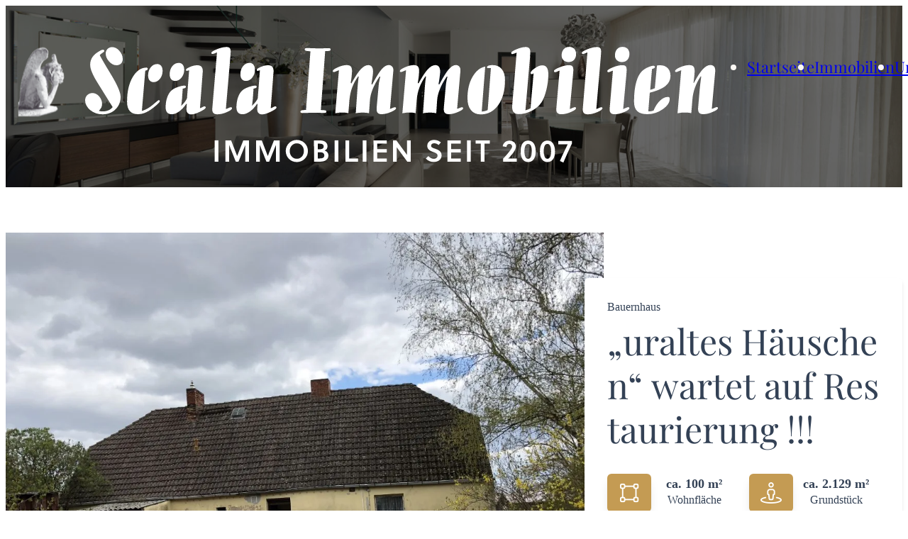

--- FILE ---
content_type: text/html; charset=UTF-8
request_url: https://www.scalaimmobilien.com/immobilie/uraltes-haeuschen-wartet-auf-restaurierung/
body_size: 7812
content:
<!DOCTYPE html>
<html lang="de">
<head>
	<meta charset="UTF-8" />
	<meta name="viewport" content="width=device-width, initial-scale=1" />
<meta name='robots' content='index, follow, max-image-preview:large, max-snippet:-1, max-video-preview:-1' />
	<style>img:is([sizes="auto" i], [sizes^="auto," i]) { contain-intrinsic-size: 3000px 1500px }</style>
	<!--
    Design und Realisierung:
    screenwork
    https://www.screenwork.de
-->
	<title>&quot;uraltes Häuschen&quot; wartet auf Restaurierung !!! &#8211; Scala Immobilien</title>
	<link rel="canonical" href="https://www.scalaimmobilien.com/immobilie/uraltes-haeuschen-wartet-auf-restaurierung/" />
	<meta property="og:locale" content="de_DE" />
	<meta property="og:type" content="article" />
	<meta property="og:title" content="&quot;uraltes Häuschen&quot; wartet auf Restaurierung !!! &#8211; Scala Immobilien" />
	<meta property="og:url" content="https://www.scalaimmobilien.com/immobilie/uraltes-haeuschen-wartet-auf-restaurierung/" />
	<meta property="og:site_name" content="Scala Immobilien" />
	<meta property="article:publisher" content="https://www.facebook.com/scala.immobilien/" />
	<meta property="article:modified_time" content="2022-12-12T07:58:22+00:00" />
	<meta property="og:image" content="https://www.scalaimmobilien.com/media/files/sharing-image.png" />
	<meta property="og:image:width" content="1200" />
	<meta property="og:image:height" content="630" />
	<meta property="og:image:type" content="image/png" />
	<meta name="twitter:card" content="summary_large_image" />
	<meta name="twitter:site" content="@scalaimmobilien" />
	<script type="application/ld+json" class="yoast-schema-graph">{"@context":"https://schema.org","@graph":[{"@type":"WebPage","@id":"https://www.scalaimmobilien.com/immobilie/uraltes-haeuschen-wartet-auf-restaurierung/","url":"https://www.scalaimmobilien.com/immobilie/uraltes-haeuschen-wartet-auf-restaurierung/","name":"\"uraltes Häuschen\" wartet auf Restaurierung !!! &#8211; Scala Immobilien","isPartOf":{"@id":"https://www.scalaimmobilien.com/#website"},"datePublished":"2020-12-30T13:33:31+00:00","dateModified":"2022-12-12T07:58:22+00:00","breadcrumb":{"@id":"https://www.scalaimmobilien.com/immobilie/uraltes-haeuschen-wartet-auf-restaurierung/#breadcrumb"},"inLanguage":"de","potentialAction":[{"@type":"ReadAction","target":["https://www.scalaimmobilien.com/immobilie/uraltes-haeuschen-wartet-auf-restaurierung/"]}]},{"@type":"BreadcrumbList","@id":"https://www.scalaimmobilien.com/immobilie/uraltes-haeuschen-wartet-auf-restaurierung/#breadcrumb","itemListElement":[{"@type":"ListItem","position":1,"name":"Home","item":"https://www.scalaimmobilien.com/"},{"@type":"ListItem","position":2,"name":"Expose","item":"https://www.scalaimmobilien.com/immobilien/"},{"@type":"ListItem","position":3,"name":"&#8222;uraltes Häuschen&#8220; wartet auf Restaurierung !!!"}]},{"@type":"WebSite","@id":"https://www.scalaimmobilien.com/#website","url":"https://www.scalaimmobilien.com/","name":"Scala Immobilien","description":"Immobilienmakler in Brandenburg","publisher":{"@id":"https://www.scalaimmobilien.com/#organization"},"inLanguage":"de"},{"@type":"Organization","@id":"https://www.scalaimmobilien.com/#organization","name":"Scala Immobilien","url":"https://www.scalaimmobilien.com/","logo":{"@type":"ImageObject","inLanguage":"de","@id":"https://www.scalaimmobilien.com/#/schema/logo/image/","url":"https://www.scalaimmobilien.com/media/files/logo.svg","contentUrl":"https://www.scalaimmobilien.com/media/files/logo.svg","width":"1024","height":"1024","caption":"Scala Immobilien"},"image":{"@id":"https://www.scalaimmobilien.com/#/schema/logo/image/"},"sameAs":["https://www.facebook.com/scala.immobilien/","https://x.com/scalaimmobilien"]}]}</script>


<title>&quot;uraltes Häuschen&quot; wartet auf Restaurierung !!! &#8211; Scala Immobilien</title>
<style id='wp-block-post-content-inline-css'>
.wp-block-post-content{display:flow-root}
</style>
<link rel='stylesheet' id='screenwork-css' href='https://www.scalaimmobilien.com/wp-content/themes/screenwork/build/app.css?ver=68ddfc6e52db7e62054e' media='all' />
<link rel='stylesheet' id='screenwork-fontawesome-css' href='https://www.scalaimmobilien.com/wp-content/themes/screenwork/fonts/fontawesome.css?ver=1.0.0' media='all' />
<script src="https://www.scalaimmobilien.com/wp-includes/js/dist/vendor/react.min.js?ver=18.3.1.1" id="react-js"></script>
<script src="https://www.scalaimmobilien.com/wp-includes/js/dist/vendor/react-dom.min.js?ver=18.3.1.1" id="react-dom-js"></script>
<script src="https://www.scalaimmobilien.com/wp-includes/js/dist/vendor/react-jsx-runtime.min.js?ver=18.3.1" id="react-jsx-runtime-js"></script>
<script>window.swPrivacyConfig = {"trackLoggedInUsers":true,"plausibleAnalyticsEnabled":false,"googleTagManagerId":"","googleAnalyticsUserId":"","googleAdsConversion":null,"metaPixelId":"","consentScripts":[],"consentServices":[],"privacyUrl":"https:\/\/www.scalaimmobilien.com\/datenschutz\/","imprintUrl":"https:\/\/www.scalaimmobilien.com\/impressum\/"};
window._swTrackEvents = []; window.swTrackEvent = function(eventName, eventParams) { window._swTrackEvents.push({eventName: eventName, eventParams: eventParams}); }
</script><meta name="theme-color" content="#18181b"><link rel="icon" href="https://www.scalaimmobilien.com/media/files/cropped-favicon-32x32.png" sizes="32x32" />
<link rel="icon" href="https://www.scalaimmobilien.com/media/files/cropped-favicon-192x192.png" sizes="192x192" />
<link rel="apple-touch-icon" href="https://www.scalaimmobilien.com/media/files/cropped-favicon-180x180.png" />
<meta name="msapplication-TileImage" content="https://www.scalaimmobilien.com/media/files/cropped-favicon-270x270.png" />
</head>

<body class="wp-singular sw_immosuite_expose-template-default single single-sw_immosuite_expose postid-303 wp-custom-logo wp-embed-responsive wp-theme-screenwork">

<div class="wp-site-blocks">
<swt-mainnavigation-fixed>
    <header id="block_333a294ee18c779027ebfff395294ada" class="bg-stone-800/20 lg:bg-stone-800/0 swt-mainnavigation-fixed transition-all duration-300 fixed w-full z-30" data-fixed-on="bg-stone-800" data-fixed-off="bg-stone-800/20 lg:bg-stone-800/0">
        <div class="flex items-center justify-between px-4 pt-6 pb-6 mx-auto transition-all duration-300 xl:pt-12 max-w-screen-2xl 2xl:px-0 gap-x-4 swt-mainnavigation-fixed"
            data-fixed-on="py-5" data-fixed-off="pt-6 pb-6 xl:pt-12"
        >

            
            <div class="flex justify-center">
                <a href="https://www.scalaimmobilien.com"
                    title="Scala Immobilien"
                    class="swt-mainnavigation-fixed transition-[height] duration-300 h-10 lg:h-16 relative inline-flex"
                    data-fixed-on="h-8 lg:h-14" data-fixed-off="h-10 lg:h-16"
                >
                    <img width="989" height="167" src="https://www.scalaimmobilien.com/media/files/logo.svg" class="swt-hover-primary w-auto" alt="Immobilienmakler in Brandenburg" decoding="async" fetchpriority="high" />                </a>
            </div>

            <div class="hidden xl:block">
                

<nav id="swt-mainnavigation" class="swt-text-subheading-2 text-primary-100" aria-label="Global">
    <ul class="items-center gap-4 lg:flex lg:justify-center xl:gap-8">
    <li class="">
<a href="https://www.scalaimmobilien.com/" class="swt-hover-primary flex items-center whitespace-nowrap no-tap-highlight">
Startseite</a>
</li>
<li class="">
<a href="https://www.scalaimmobilien.com/immobilien/" class="swt-hover-primary flex items-center whitespace-nowrap no-tap-highlight">
Immobilien</a>
</li>
<li class="">
<swt-mainnavigation-flyout config='[{&quot;href&quot;:&quot;https:\/\/www.scalaimmobilien.com\/unternehmen\/firmenprofil\/&quot;,&quot;title&quot;:&quot;Firmenprofil&quot;,&quot;text&quot;:&quot; &quot;,&quot;active&quot;:false,&quot;icon&quot;:&quot;fa-light fa-users&quot;},{&quot;href&quot;:&quot;https:\/\/www.scalaimmobilien.com\/unternehmen\/referenzen\/&quot;,&quot;title&quot;:&quot;Referenzen&quot;,&quot;text&quot;:&quot; &quot;,&quot;active&quot;:false,&quot;icon&quot;:&quot;fa-light fa-house-building&quot;},{&quot;href&quot;:&quot;https:\/\/www.scalaimmobilien.com\/unternehmen\/kundenstimmen\/&quot;,&quot;title&quot;:&quot;Kundenstimmen&quot;,&quot;text&quot;:&quot; &quot;,&quot;active&quot;:false,&quot;icon&quot;:&quot;fa-light fa-stars&quot;}]'>
<a href="#" class="swt-hover-primary flex items-center whitespace-nowrap no-tap-highlight">
Unternehmen<i class="fa-light fa-angle-down fa-fw ml-0.5 transition-transform ui-open:rotate-180 ui-open:transform"></i>
</a>
</swt-mainnavigation-flyout>
<div class='sr-only'><ul><li><a href="https://www.scalaimmobilien.com/unternehmen/firmenprofil/">Firmenprofil</a></li><li><a href="https://www.scalaimmobilien.com/unternehmen/referenzen/">Referenzen</a></li><li><a href="https://www.scalaimmobilien.com/unternehmen/kundenstimmen/">Kundenstimmen</a></li></ul></div></li>
<li class="">
<swt-mainnavigation-flyout config='[{&quot;href&quot;:&quot;https:\/\/www.scalaimmobilien.com\/service\/fuer-verkaeufer\/&quot;,&quot;title&quot;:&quot;F\u00fcr Verk\u00e4ufer&quot;,&quot;text&quot;:&quot; &quot;,&quot;active&quot;:false,&quot;icon&quot;:&quot;fa-light fa-key&quot;},{&quot;href&quot;:&quot;https:\/\/www.scalaimmobilien.com\/service\/privatverkauf\/&quot;,&quot;title&quot;:&quot;Privatverkauf\u00a0&quot;,&quot;text&quot;:&quot; &quot;,&quot;active&quot;:false,&quot;icon&quot;:&quot;fa-light fa-handshake&quot;},{&quot;href&quot;:&quot;https:\/\/www.scalaimmobilien.com\/service\/betriebskosten\/&quot;,&quot;title&quot;:&quot;Betriebskosten\u00a0&quot;,&quot;text&quot;:&quot; &quot;,&quot;active&quot;:false,&quot;icon&quot;:&quot;fa-light fa-calculator&quot;},{&quot;href&quot;:&quot;https:\/\/www.scalaimmobilien.com\/service\/aktuelles\/&quot;,&quot;title&quot;:&quot;Aktuelles\u00a0&quot;,&quot;text&quot;:&quot; &quot;,&quot;active&quot;:false,&quot;icon&quot;:&quot;fa-light fa-newspaper&quot;}]'>
<a href="#" class="swt-hover-primary flex items-center whitespace-nowrap no-tap-highlight">
Service<i class="fa-light fa-angle-down fa-fw ml-0.5 transition-transform ui-open:rotate-180 ui-open:transform"></i>
</a>
</swt-mainnavigation-flyout>
<div class='sr-only'><ul><li><a href="https://www.scalaimmobilien.com/service/fuer-verkaeufer/">Für Verkäufer</a></li><li><a href="https://www.scalaimmobilien.com/service/privatverkauf/">Privatverkauf </a></li><li><a href="https://www.scalaimmobilien.com/service/betriebskosten/">Betriebskosten </a></li><li><a href="https://www.scalaimmobilien.com/service/aktuelles/">Aktuelles </a></li></ul></div></li>
<li class="">
<a href="https://www.scalaimmobilien.com/kontakt/" class="swt-hover-primary flex items-center whitespace-nowrap no-tap-highlight">
Kontakt</a>
</li>
    </ul>
</nav>
            </div>

            <div class="xl:hidden">
                <swt-mainnavigation-mobile>
                    <button class="swt-hover-primary no-tap-highlight text-white text-[40px] flex items-center justify-center focus:outline-none">
                        <i class="fa-light fa-bars "></i>
                    </button>
                </swt-mainnavigation-mobile>
            </div>

        </div>
    </header>
        <!-- <div class="pt-[80px] lg:pt-[106px]"></div> -->
</swt-mainnavigation-fixed>


<div class="entry-content wp-block-post-content is-layout-flow wp-block-post-content-is-layout-flow">
<section id="block_6930810f3ac22" class="">
            <div class="relative min-h-[10rem] md:min-h-[12rem] lg:min-h-[10rem] xl:min-h-[16rem] flex items-end">
            <img decoding="async" width="1920" height="836" src="https://www.scalaimmobilien.com/media/files/hero.jpg" class="absolute inset-0 h-full w-full object-cover blur-sm" alt="Hero" loading="eager" srcset="https://www.scalaimmobilien.com/media/files/hero.jpg 1920w, https://www.scalaimmobilien.com/media/files/hero-300x131.jpg 300w, https://www.scalaimmobilien.com/media/files/hero-1024x446.jpg 1024w, https://www.scalaimmobilien.com/media/files/hero-768x334.jpg 768w, https://www.scalaimmobilien.com/media/files/hero-1536x669.jpg 1536w" sizes="(max-width: 1920px) 100vw, 1920px" />            <div class="absolute inset-0 bg-black/60"></div>
        </div>
    </section>

<section id="block_f5a14e19282480327efa4da314c105d6" class="">

<div class="relative pt-16">
    <div class="relative">
        <div class="flex gap-1 max-w-screen-2xl mx-auto max-h-[720px] min-h-[230px] md:min-h-[400px] lg:min-h-[700px]">
            
                <div class="bg-gray-100 basis-4/6">
                    <img decoding="async" src="https://www.scalaimmobilien.com/media/images/v3/BdJGFSkPnmmKP7F5CKdbwrLjQ-3oeUpAR33hbWjdwAE/rs:fit:1280:960/g:ce/el:0/aHR0cHM6Ly9pbW1vLnNjcmVlbndvcmsuZGUvaW1hZ2VzLzc5MjE1LzI5MTg4NC9pbWFnZXMvMjY0MjY2OQ-2852ed,2642669" alt="Ansicht" class="relative object-cover w-full h-full" />                </div>
                <div class="basis-2/6">
                                    </div>

                        </div>

        <div class="absolute left-0 right-0 bottom-8 z-[1]">
            <div class="mx-auto max-w-7xl">
                <swt-immo-expose-gallery config="{&quot;images&quot;:[{&quot;imageId&quot;:2642669,&quot;url&quot;:&quot;https:\/\/www.scalaimmobilien.com\/media\/images\/v3\/BdJGFSkPnmmKP7F5CKdbwrLjQ-3oeUpAR33hbWjdwAE\/rs:fit:1280:960\/g:ce\/el:0\/aHR0cHM6Ly9pbW1vLnNjcmVlbndvcmsuZGUvaW1hZ2VzLzc5MjE1LzI5MTg4NC9pbWFnZXMvMjY0MjY2OQ-2852ed,2642669&quot;,&quot;title&quot;:&quot;Ansicht&quot;}],&quot;attachments&quot;:[],&quot;videos&quot;:[],&quot;panoramas&quot;:[]}">
                    <div class="flex flex-wrap gap-4 px-4">
                                                            <button data-tab="images" class="inline-flex items-center gap-2 swt-button-primary">
                                        <i class="text-xl fa-light fa-image fa-fw"></i>
                                        <span>Bilder</span>
                                    </button>
                                                                <swt-immo-expose-pdf-button
                                    class="inline-flex items-center gap-2 swt-button-primary"
                                    objectId="291884"
                                    filename="expose-294.pdf"
                                >
                                    <span><i class="text-xl fa-solid fa-file-pdf fa-fw loading-icon"></i></span>
                                    <span>Druckversion</span>
                                </swt-immo-expose-pdf-button>
                                                    </div>
                </swt-immo-expose-gallery>
            </div>
        </div>
    </div>

        <div class="left-0 right-0 px-4 pt-8 lg:absolute top-32 lg:p-0">
        <div class="flex justify-center mx-auto max-w-7xl lg:justify-end">
            <div class="p-4 md:p-8 shadow-md rounded-md bg-white text-slate-700">
                <div class="lg:w-96">
                    <span>Bauernhaus</span>                    <h1 class="break-all is-style-primary line-clamp-3" title="&#8222;uraltes Häuschen&#8220; wartet auf Restaurierung !!!">&#8222;uraltes Häuschen&#8220; wartet auf Restaurierung !!!</h1>

                    <div class="grid grid-cols-2 gap-4 mt-8">
                    <div class="flex gap-2"><span class="p-3 rounded-md shadow-lg swt-bg-primary swt-text-primary"><i class="text-3xl fa-fw fa-light fa-vector-square"></i></span><div class="flex flex-col justify-items-center place-items-center mx-auto"><div class="font-bold text-lg">ca.&nbsp;100&nbsp;m²</div><div>Wohnfläche</div></div></div><div class="flex gap-2"><span class="p-3 rounded-md shadow-lg swt-bg-primary swt-text-primary"><i class="text-3xl fa-fw fa-light fa-street-view"></i></span><div class="flex flex-col justify-items-center place-items-center mx-auto"><div class="font-bold text-lg">ca.&nbsp;2.129&nbsp;m²</div><div>Grundstück</div></div></div>                    </div>

                    <div class="flex items-center justify-center mt-8 text-4xl font-bold md:text-5xl">
                        <span>135.000&nbsp;€</span>
                        <span class="ml-3 text-xl font-medium text-slate-500">Kaufpreis</span>
                    </div>

                </div>
            </div>
        </div>
    </div>
</div>

<div class="flex flex-wrap max-w-screen-xl gap-8 px-4 mx-auto py-9 lg:pt-16 lg:pb-8 xl:px-0 lg:flex-nowrap">

        <div class="grid grid-cols-1 basis-full lg:basis-3/5 gap-y-6">
        <div class="shadow-md p-6 rounded-md bg-white text-slate-700 grid grid-cols-1 gap-y-6">
            <div>
                <h2 class="swt-text-display-2">Bauernhaus zum Kauf</h2>
                                    <p class="text-slate-500">14797&nbsp;Kloster Lehnin</p>
                                </div>

            <div class="flex flex-wrap flex-auto gap-2">                    <span class="rounded swt-bg-primary swt-text-primary px-2.5 py-1 text-sm font-semibold">
                        Verkauft                    </span>
                                    <span class="rounded swt-bg-primary swt-text-primary px-2.5 py-1 text-sm font-semibold">
                    Verkauft                </span>
                </div>
            <div class="flex flex-wrap items-center gap-x-8 gap-y-2">
                <dl>
                    
        <dt class="font-semibold text-slate-900">Objekt-Nr.</dt>
        <dd class="mt-2 text-slate-500">294</dd>
                    </dl>

                            </div>

                    </div>

        <div class="shadow-md p-6 rounded-md bg-white text-slate-700 grid grid-cols-1 gap-y-6">
            <h3 class="swt-text-display-1">Die Immobilie</h3>
            <dl class="grid grid-cols-1 gap-2 sm:grid-cols-2 gap-y-6 md:grid-cols-3">
                <div>
        <dt class="font-semibold text-slate-900">Kaufpreis</dt>
        <dd class="mt-2 text-slate-500">135.000&nbsp;€</dd>
    </div><div>
        <dt class="font-semibold text-slate-900">Wohnfläche</dt>
        <dd class="mt-2 text-slate-500">ca.&nbsp;100&nbsp;m²</dd>
    </div><div>
        <dt class="font-semibold text-slate-900">Grundstücksfläche</dt>
        <dd class="mt-2 text-slate-500">ca.&nbsp;2.129&nbsp;m²</dd>
    </div>            </dl>
        </div>

        
            </div>

        <div class="basis-full lg:basis-2/5">
        <div class="shadow-md p-6 rounded-md bg-white text-slate-700 grid grid-cols-1 gap-y-6">
            <h3 class="swt-text-display-1">Ihre Objektanfrage</h3>            <swt-form class="block" immosuite="expose" objectId="291884"></swt-form>
        </div>
    </div>

    <div class="yeti-tracking-event" data-event="immoObjectView" data-label="294"></div>
</div>
</section>
</div>




<footer id="block_8d6b474d5caa6e682ea43937e418d8f3" class="bg-stone-800 swt-text-body-1 text-primary-100 relative">
<div class="relative grid max-w-screen-xl grid-cols-1 px-4 mx-auto mt-12 gap-y-2 md:gap-x-10 xl:gap-x-16 md:grid-cols-2 lg:grid-cols-7 xl:px-0">

    <div class="relative py-12 lg:pt-32 lg:pb-20 lg:-mt-10 lg:col-start-1 lg:col-end-3">

        <div class="absolute inset-0 -left-[4000px] bg-stone-900"></div>

        <div class="absolute inset-0 overflow-hidden">
                    <div class="absolute left-6 -bottom-6 -right-56">
                <img width="2959" height="1701" src="https://www.scalaimmobilien.com/media/files/grundriss_footer.svg" class="" alt="Footer Grundriss" decoding="async" />            </div>
                    </div>

        <div class="relative grid gap-y-4">
            <p class="mb-2 swt-text-display-1">Scala Immobilien</p>

            <div class="flex gap-2">
                <div class="mt-0.5">
                    <i class="fa-light fa-location-dot fa-fw text-[20px]"></i>
                </div>

                <div>
                    <p>Schulstraße 11a</p>
                    <p>14550 Groß Kreutz</p>
                </div>
            </div>

            <div class="flex gap-2">
                <div class="mt-0.5">
                    <i class="fa-light fa-clock fa-fw text-[20px]"></i>
                </div>

                <div>
                    <p class="swt-text-body-2">Öffnungszeiten</p>
                    <p class="swt-text-body-1">Mo. &#8211; Fr.: 10.00 &#8211; 17.00 Uhr</p>
                </div>
            </div>

            <div class="flex gap-2">
                <div class="mt-0.5">
                    <i class="fa-light fa-phone-flip fa-fw text-[20px]"></i>
                </div>

                <div>
                    <p>
                        <a href="tel:+4915229545129"
                        title="Rufen Sie uns an"
                        class="hover:opacity-75">
                            +49 152 29545129                        </a>
                    </p>
                </div>
            </div>

            <div class="flex gap-2">
                <div class="mt-0.5">
                    <i class="fa-light fa-envelope fa-fw text-[20px]"></i>
                </div>

                <div>
                    <a href="https://www.scalaimmobilien.com/kontakt/"
                    title="Kontakt aufnehmen"
                    class="hover:opacity-75">
                        Kontakt aufnehmen
                    </a>
                </div>
            </div>
        </div>

    </div>

    <div class="py-6 lg:py-20 lg:col-start-3 lg:col-end-5">
        <div class="wp-block-template-part">
<div id="block_1c42dd623878a5418d8e9854db3f4e5a" class="">
    

<h3 class="is-style-primary wp-block-heading">Akuelle Angebote</h3>



    </div>



<div class="grid grid-cols-2 gap-4">

<div class="relative w-full h-[88px]">
    <a href="https://www.scalaimmobilien.com/immobilie/wunderschoene-hochwertig-sanierte-altbauwohnung-im-steglitz-kiez/" class="w-full h-full group">
    <div class="relative w-full h-full overflow-hidden">
        <img src='https://www.scalaimmobilien.com/media/images/v3/jKKs7jXXfxLphqUldzsWGiqKbgZbfGRRWGrWFHxGTMU/rs:fit:1280:960/g:ce/el:0/aHR0cHM6Ly9pbW1vLnNjcmVlbndvcmsuZGUvaW1hZ2VzLzc5MjE1LzQ1ODU0Mi9pbWFnZXMvNTI3NDY4Ng-507c3e,5274686' loading='lazy' class='absolute inset-0 w-full h-full object-cover object-center swt-hover-secondary' alt='&#8222;wunderschöne hochwertig sanierte Altbauwohnung&#8220; im Steglitz-Kiez !!!'/>    </div>

    </a></div>

<div class="relative w-full h-[88px]">
    <a href="https://www.scalaimmobilien.com/immobilie/traumhaft-grosszuegiges-idyllisches-fleckchen-erde-am-bohnenlaender-see-haus-mit-scheune-und-sehr-viel-land/" class="w-full h-full group">
    <div class="relative w-full h-full overflow-hidden">
        <img src='https://www.scalaimmobilien.com/media/images/v3/jlP6QK1C8ZiR88Ej5vlX2eBF-tmfL_9QfGBXdB4noaQ/rs:fit:1280:960/g:ce/el:0/aHR0cHM6Ly9pbW1vLnNjcmVlbndvcmsuZGUvaW1hZ2VzLzc5MjE1LzI5MTkwMy9pbWFnZXMvMjY0Mjc5NQ-28536b,2642795' loading='lazy' class='absolute inset-0 w-full h-full object-cover object-center swt-hover-secondary' alt='&#8222;Traumhaft&#8230;&#8230;großzügiges idyllisches Fleckchen Erde am Bohnenländer See&#8220; Haus mit Scheune und sehr viel Land !!!'/>    </div>

    </a></div>

<div class="relative w-full h-[88px]">
    <a href="https://www.scalaimmobilien.com/immobilie/seestrasse-brielow-raus-aus-dem-alltag-rein-ins-gruene/" class="w-full h-full group">
    <div class="relative w-full h-full overflow-hidden">
        <img src='https://www.scalaimmobilien.com/media/images/v3/58XhzBq0jOZleazOJgM2zwro6nZTBQ6H4dkhw5UGFEw/rs:fit:1280:960/g:ce/el:0/aHR0cHM6Ly9pbW1vLnNjcmVlbndvcmsuZGUvaW1hZ2VzLzc5MjE1LzQ1ODU1NC9pbWFnZXMvNTI0NzAyMw-50102f,5247023' loading='lazy' class='absolute inset-0 w-full h-full object-cover object-center swt-hover-secondary' alt='&#8220; Seestraße-Brielow &#8220; Raus aus dem Alltag-Rein ins Grüne !!!'/>    </div>

    </a></div>

<div class="relative w-full h-[88px]">
    <a href="https://www.scalaimmobilien.com/immobilie/solide-kapitalanlage-in-bahnhofsnaehe-von-brandenburg/" class="w-full h-full group">
    <div class="relative w-full h-full overflow-hidden">
        <img src='https://www.scalaimmobilien.com/media/images/v3/eoK07lpuSR6QDMKjhdu5DnW3h8BM3CXVuffxwCVlmZY/rs:fit:1280:960/g:ce/el:0/aHR0cHM6Ly9pbW1vLnNjcmVlbndvcmsuZGUvaW1hZ2VzLzc5MjE1LzMxNDQ4NS9pbWFnZXMvMzkxMjAyMQ-3bb155,3912021' loading='lazy' class='absolute inset-0 w-full h-full object-cover object-center swt-hover-secondary' alt='&#8222;solide  Kapitalanlage &#8220; voll vermietetes MFH in Bahnhofsnähe von Brandenburg !!!'/>    </div>

    </a></div>
</div>
</div>    </div>

    <div class="py-6 lg:py-20 lg:col-start-5 lg:col-end-7 lg:pt-36">
        

<p class="is-style-primary">Als erfahrener Immobilienmakler in Brandenburg unterstützen wir Sie bei dem erfolgreichen Verkauf &amp; der Vermietung Ihrer Immobilien sowie bei der Suche. Überzeugen Sie sich selbst!</p>



<div class="wp-block-buttons is-layout-flex wp-block-buttons-is-layout-flex">
<div class="wp-block-button is-style-outline is-style-white-outline is-style-outline--1"><a class="wp-block-button__link wp-element-button" href="https://www.scalaimmobilien.com/kontakt/">Beratungstermin vereinbaren</a></div>
</div>


    </div>

    <div class="py-6 lg:py-20 lg:col-start-7 lg:col-end-8 lg:pt-36">
                        <div class="grid">
                    <div><ul class="space-y-4">
<li class=" swt-hover-primary"><a href="https://www.scalaimmobilien.com/unternehmen/firmenprofil/">Firmenprofil</a></li>
<li class=" swt-hover-primary"><a href="https://www.scalaimmobilien.com/service/fuer-verkaeufer/">Für Verkäufer</a></li>
<li class=" swt-hover-primary"><a href="https://www.scalaimmobilien.com/impressum/">Impressum</a></li>
<li class=" swt-hover-primary"><a href="https://www.scalaimmobilien.com/datenschutz/">Datenschutz</a></li>
</ul>
</div>                </div>
                </div>


    
</div>

</footer>
</div>
<script type="speculationrules">
{"prefetch":[{"source":"document","where":{"and":[{"href_matches":"\/*"},{"not":{"href_matches":["\/wp-*.php","\/wp-admin\/*","\/media\/files\/*","\/wp-content\/*","\/wp-content\/plugins\/*","\/wp-content\/themes\/screenwork\/*","\/*\\?(.+)"]}},{"not":{"selector_matches":"a[rel~=\"nofollow\"]"}},{"not":{"selector_matches":".no-prefetch, .no-prefetch a"}}]},"eagerness":"conservative"}]}
</script>
<script src="https://www.scalaimmobilien.com/wp-content/plugins/sw-core/build/custom-elements.js?ver=20f14ac2e8d541587fcf" id="sw-core-custom-elements-js" data-wp-strategy="async"></script>
<script id="sw-core-custom-elements-js-after">
window.swMantineTheme = [];
</script>
<script src="https://www.scalaimmobilien.com/wp-includes/js/dist/hooks.min.js?ver=4d63a3d491d11ffd8ac6" id="wp-hooks-js"></script>
<script id="wp-hooks-js-after">
wp.hooks.addFilter('footerLinks', 'mainnavigation', function() { return {"phone":{"href":"tel:+4915229545129","label":"+49 152 29545129"},"contact":{"href":"https:\/\/www.scalaimmobilien.com\/kontakt\/","label":"E-Mail \/ Kontakt"},"legal":{"href":"https:\/\/www.scalaimmobilien.com\/impressum\/","label":"Impressum"},"privacy":{"href":"https:\/\/www.scalaimmobilien.com\/datenschutz\/","label":"Datenschutz"}};}, 10);
wp.hooks.addFilter('mapsSettings', 'immo', function() { return {"center":[52.41012,12.56464],"zoom":11};}, 10);
</script>
<script src="https://www.scalaimmobilien.com/wp-includes/js/dist/i18n.min.js?ver=5e580eb46a90c2b997e6" id="wp-i18n-js"></script>
<script id="wp-i18n-js-after">
wp.i18n.setLocaleData( { 'text direction\u0004ltr': [ 'ltr' ] } );
</script>
<script src="https://www.scalaimmobilien.com/wp-includes/js/dist/vendor/wp-polyfill.min.js?ver=3.15.0" id="wp-polyfill-js"></script>
<script src="https://www.scalaimmobilien.com/wp-includes/js/dist/url.min.js?ver=c2964167dfe2477c14ea" id="wp-url-js"></script>
<script id="wp-api-fetch-js-translations">
( function( domain, translations ) {
	var localeData = translations.locale_data[ domain ] || translations.locale_data.messages;
	localeData[""].domain = domain;
	wp.i18n.setLocaleData( localeData, domain );
} )( "default", {"translation-revision-date":"2025-11-23 00:11:34+0000","generator":"GlotPress\/4.0.3","domain":"messages","locale_data":{"messages":{"":{"domain":"messages","plural-forms":"nplurals=2; plural=n != 1;","lang":"de"},"An unknown error occurred.":["Ein unbekannter Fehler ist aufgetreten."],"The response is not a valid JSON response.":["Die Antwort ist keine g\u00fcltige JSON-Antwort."],"Media upload failed. If this is a photo or a large image, please scale it down and try again.":["Das Hochladen der Mediendatei ist fehlgeschlagen. Wenn es sich um ein Foto oder ein gro\u00dfes Bild handelt, verkleinere es bitte und versuche es erneut."],"You are probably offline.":["Du bist wahrscheinlich offline."]}},"comment":{"reference":"wp-includes\/js\/dist\/api-fetch.js"}} );
</script>
<script src="https://www.scalaimmobilien.com/wp-includes/js/dist/api-fetch.min.js?ver=3623a576c78df404ff20" id="wp-api-fetch-js"></script>
<script id="wp-api-fetch-js-after">
wp.apiFetch.use( wp.apiFetch.createRootURLMiddleware( "https://www.scalaimmobilien.com/wp-json/" ) );
wp.apiFetch.nonceMiddleware = wp.apiFetch.createNonceMiddleware( "413f17903c" );
wp.apiFetch.use( wp.apiFetch.nonceMiddleware );
wp.apiFetch.use( wp.apiFetch.mediaUploadMiddleware );
wp.apiFetch.nonceEndpoint = "https://www.scalaimmobilien.com/wp-admin/admin-ajax.php?action=rest-nonce";
</script>
<script src="https://www.scalaimmobilien.com/wp-includes/js/dist/escape-html.min.js?ver=6561a406d2d232a6fbd2" id="wp-escape-html-js"></script>
<script src="https://www.scalaimmobilien.com/wp-includes/js/dist/element.min.js?ver=a4eeeadd23c0d7ab1d2d" id="wp-element-js"></script>
<script src="https://www.scalaimmobilien.com/wp-content/plugins/swt-blocks/build/index.js?ver=2c0cf15be019b41c024f" id="swt-blocks-scripts-js"></script>
<script src="https://www.scalaimmobilien.com/wp-content/themes/screenwork/build/app.js?ver=68ddfc6e52db7e62054e" id="screenwork-js"></script>
<sw-privacy></sw-privacy></body>
</html>


--- FILE ---
content_type: text/javascript
request_url: https://www.scalaimmobilien.com/wp-content/plugins/swt-blocks/build/index.js?ver=2c0cf15be019b41c024f
body_size: 34570
content:
!function(){var e,t,n={3436:function(e,t,n){function r(e){return new Promise((t=>{new IntersectionObserver(((n,r)=>{n.forEach((n=>{n.intersectionRatio>0&&(r.unobserve(n.target),t(e))}))}),{root:null,rootMargin:"0px",threshold:.1}).observe(e)}))}function o(e){return new Promise((t=>{if(!("requestIdleCallback"in window))return r(e).then((e=>{t(e)}));window.requestIdleCallback((()=>{r(e).then((e=>{t(e)}))}),{timeout:500})}))}class i extends HTMLElement{connectedCallback(){o(this).then((()=>{n.e(333).then(n.bind(n,3333)).then((e=>{e.SwtMap.connectedCallback(this)}))}))}}customElements.define("swt-map",i);class a extends HTMLElement{connectedCallback(){o(this).then((()=>{n.e(559).then(n.bind(n,9559)).then((e=>{e.SwtAccordion.connectedCallback(this)}))}))}}customElements.define("swt-accordion",a);class l extends HTMLElement{connectedCallback(){n.e(21).then(n.bind(n,1021)).then((e=>{e.SwtForm.connectedCallback(this)}))}}customElements.define("swt-form",l);class u extends HTMLElement{connectedCallback(){o(this).then((()=>{n.e(945).then(n.bind(n,9945)).then((e=>{e.SwtSlider.connectedCallback(this)}))}))}}customElements.define("swt-slider",u);class c extends HTMLElement{connectedCallback(){n.e(747).then(n.bind(n,9747)).then((e=>{e.SwtImmoExposeGallery.connectedCallback(this)}))}}customElements.define("swt-immo-expose-gallery",c);class s extends HTMLElement{connectedCallback(){n.e(747).then(n.bind(n,9747)).then((e=>{e.SwtImmoExposePdfButton(this)}))}}customElements.define("swt-immo-expose-pdf-button",s);class d extends HTMLElement{connectedCallback(){o(this).then((()=>{n.e(94).then(n.bind(n,5094)).then((e=>{e.SwtImmoWizard.connectedCallback(this)}))}))}}customElements.define("swt-immo-wizard",d);class f extends HTMLElement{connectedCallback(){n.e(474).then(n.bind(n,2474)).then((e=>{e.SwtModal.connectedCallback(this)}))}}customElements.define("swt-modal",f);class p extends HTMLElement{connectedCallback(){n.e(209).then(n.bind(n,209)).then((e=>{e.SwtReviewsStarRating.connectedCallback(this)}))}}customElements.define("swt-reviews-star-rating",p);class m extends HTMLElement{connectedCallback(){n.e(209).then(n.bind(n,209)).then((e=>{e.SwtReviewsAuthenticity.connectedCallback(this)}))}}customElements.define("swt-reviews-authenticity",m);const v={"swt-mainnavigation-mobile":e=>new Promise((e=>{n.e(577).then(n.bind(n,6577)).then((t=>{e(t)}))})),"swt-mainnavigation-fixed":e=>new Promise((e=>{n.e(777).then(n.bind(n,4777)).then((t=>{e(t)}))})),"swt-mainnavigation-flyout":e=>new Promise((t=>{o(e).then((()=>{n.e(561).then(n.bind(n,9561)).then((e=>{t(e)}))}))})),"swt-immo-listing-search":e=>new Promise((e=>{Promise.all([n.e(109),n.e(648)]).then(n.bind(n,7648)).then((t=>{e(t)}))})),"swt-immo-listing-object":e=>new Promise((e=>{Promise.all([n.e(109),n.e(648)]).then(n.bind(n,7648)).then((t=>{e(t)}))})),"swt-immo-saved-search":e=>new Promise((e=>{Promise.all([n.e(109),n.e(648)]).then(n.bind(n,7648)).then((t=>{e(t)}))})),"swt-review-create-form":e=>new Promise((e=>{n.e(58).then(n.bind(n,7945)).then((t=>{e(t)}))})),"swt-review-edit-rating":e=>new Promise((e=>{n.e(58).then(n.bind(n,7945)).then((t=>{e(t)}))})),"swt-readmore":e=>new Promise((e=>{n.e(288).then(n.bind(n,288)).then((t=>{e(t)}))})),"swt-readmore-button":e=>new Promise((e=>{n.e(288).then(n.bind(n,288)).then((t=>{e(t)}))})),"swt-counter":e=>new Promise((t=>{o(e).then((()=>{n.e(93).then(n.bind(n,3093)).then((e=>{t(e)}))}))})),"swt-demo-ui":e=>new Promise((e=>{n.e(126).then(n.bind(n,1126)).then((t=>{e(t)}))}))};Object.keys(v).forEach((e=>{customElements.define(e,class extends HTMLElement{connectedCallback(){const t=e.split("-");let n="";for(let e=0;e<t.length;e++)n+=0==e?t[e]:t[e].charAt(0).toUpperCase()+t[e].slice(1);v[e](this).then((e=>{e[n](this)}))}})}))},8418:function(e,t,n){"use strict";n.r(t),n.d(t,{CheckIcon:function(){return b},ChevronDownIcon:function(){return f},ChevronLeftIcon:function(){return p},ChevronRightIcon:function(){return m},ChevronUpIcon:function(){return d},CloseIcon:function(){return y},EuroIcon:function(){return h},FileIcon:function(){return P},FilterIcon:function(){return E},HouseIcon:function(){return v},ImageIcon:function(){return C},InfoIcon:function(){return g},LocationIcon:function(){return c},MinusIcon:function(){return N},PanoramaIcon:function(){return T},PlusIcon:function(){return O},SettingsIcon:function(){return S},SortIcon:function(){return x},SpinnerIcon:function(){return s},UpDownIcon:function(){return w},VideoIcon:function(){return R}});var r=n(7462),o=n(9307),i=n(4184),a=n.n(i);function l(e){return(0,o.createElement)("i",{className:a()("fa-light",e.i,e.className,e.fw?"fa-fw":"")})}function u(e){return t=>(0,o.createElement)(l,(0,r.Z)({i:e},t))}const c=u("fa-light fa-location-dot"),s=u("fa-light fa-spinner animate-spin"),d=u("fa-light fa-angle-up"),f=u("fa-light fa-angle-down"),p=u("fa-light fa-angle-left"),m=u("fa-light fa-angle-right"),v=u("fa-light fa-house"),h=u("fa-light fa-coins"),g=u("fa-light fa-circle-info"),b=u("fa-light fa-check"),y=u("fa-light fa-xmark"),E=u("fa-light fa-filter-list"),w=u("fa-light fa-arrows-up-down"),x=u("fa-light fa-sort"),S=u("fa-light fa-ellipsis-vertical"),C=u("fa-light fa-image"),P=u("fa-light fa-file-magnifying-glass"),R=u("fa-light fa-brands fa-youtube"),T=u("fa-light fa-street-view"),O=u("fa-solid fa-plus"),N=u("fa-solid fa-minus")},4184:function(e,t){var n;!function(){"use strict";var r={}.hasOwnProperty;function o(){for(var e=[],t=0;t<arguments.length;t++){var n=arguments[t];if(n){var i=typeof n;if("string"===i||"number"===i)e.push(n);else if(Array.isArray(n)){if(n.length){var a=o.apply(null,n);a&&e.push(a)}}else if("object"===i){if(n.toString!==Object.prototype.toString&&!n.toString.toString().includes("[native code]")){e.push(n.toString());continue}for(var l in n)r.call(n,l)&&n[l]&&e.push(l)}}}return e.join(" ")}e.exports?(o.default=o,e.exports=o):void 0===(n=function(){return o}.apply(t,[]))||(e.exports=n)}()},1547:function(e){"use strict";e.exports=swt.icons},4168:function(e){"use strict";e.exports=swt.map},9037:function(e){"use strict";e.exports=swt.ui},9196:function(e){"use strict";e.exports=window.React},6989:function(e){"use strict";e.exports=window.wp.apiFetch},9307:function(e){"use strict";e.exports=window.wp.element},2694:function(e){"use strict";e.exports=window.wp.hooks},5736:function(e){"use strict";e.exports=window.wp.i18n},7462:function(e,t,n){"use strict";function r(){return r=Object.assign?Object.assign.bind():function(e){for(var t=1;t<arguments.length;t++){var n=arguments[t];for(var r in n)Object.prototype.hasOwnProperty.call(n,r)&&(e[r]=n[r])}return e},r.apply(this,arguments)}n.d(t,{Z:function(){return r}})},1363:function(e,t,n){"use strict";n.d(t,{R:function(){return o}});var r,o=((r=o||{}).Space=" ",r.Enter="Enter",r.Escape="Escape",r.Backspace="Backspace",r.Delete="Delete",r.ArrowLeft="ArrowLeft",r.ArrowUp="ArrowUp",r.ArrowRight="ArrowRight",r.ArrowDown="ArrowDown",r.Home="Home",r.End="End",r.PageUp="PageUp",r.PageDown="PageDown",r.Tab="Tab",r)},2255:function(e,t,n){"use strict";n.d(t,{u:function(){return M}});var r=n(9196),o=n(2351),i=n(6567),a=n(2984),l=n(6723);function u(){let e=(0,r.useRef)(!1);return(0,l.e)((()=>(e.current=!0,()=>{e.current=!1})),[]),e}var c=n(3855),s=n(2180),d=n(3784),f=n(2720);function p(e,...t){e&&t.length>0&&e.classList.add(...t)}function m(e,...t){e&&t.length>0&&e.classList.remove(...t)}var v,h=((v=h||{}).Ended="ended",v.Cancelled="cancelled",v);var g=n(4192);function b({container:e,direction:t,classes:n,onStart:r,onStop:o}){let i=u(),s=(0,g.G)(),d=(0,c.E)(t);(0,l.e)((()=>{let t=(0,f.k)();s.add(t.dispose);let l=e.current;if(l&&"idle"!==d.current&&i.current)return t.dispose(),r.current(d.current),t.add(function(e,t,n,r){let o=n?"enter":"leave",i=(0,f.k)(),l=void 0!==r?function(e){let t={called:!1};return(...n)=>{if(!t.called)return t.called=!0,e(...n)}}(r):()=>{};"enter"===o&&(e.removeAttribute("hidden"),e.style.display="");let u=(0,a.E)(o,{enter:()=>t.enter,leave:()=>t.leave}),c=(0,a.E)(o,{enter:()=>t.enterTo,leave:()=>t.leaveTo}),s=(0,a.E)(o,{enter:()=>t.enterFrom,leave:()=>t.leaveFrom});return m(e,...t.enter,...t.enterTo,...t.enterFrom,...t.leave,...t.leaveFrom,...t.leaveTo,...t.entered),p(e,...u,...s),i.nextFrame((()=>{m(e,...s),p(e,...c),function(e,t){let n=(0,f.k)();if(!e)return n.dispose;let{transitionDuration:r,transitionDelay:o}=getComputedStyle(e),[i,a]=[r,o].map((e=>{let[t=0]=e.split(",").filter(Boolean).map((e=>e.includes("ms")?parseFloat(e):1e3*parseFloat(e))).sort(((e,t)=>t-e));return t}));if(i+a!==0){let r=[];r.push(n.addEventListener(e,"transitionrun",(o=>{o.target===o.currentTarget&&(r.splice(0).forEach((e=>e())),r.push(n.addEventListener(e,"transitionend",(e=>{e.target===e.currentTarget&&(t("ended"),r.splice(0).forEach((e=>e())))})),n.addEventListener(e,"transitioncancel",(e=>{e.target===e.currentTarget&&(t("cancelled"),r.splice(0).forEach((e=>e())))}))))})))}else t("ended");n.add((()=>t("cancelled"))),n.dispose}(e,(n=>("ended"===n&&(m(e,...u),p(e,...t.entered)),l(n))))})),i.dispose}(l,n.current,"enter"===d.current,(e=>{t.dispose(),(0,a.E)(e,{[h.Ended](){o.current(d.current)},[h.Cancelled]:()=>{}})}))),t.dispose}),[t])}var y=n(3781);function E(e=""){return e.split(" ").filter((e=>e.trim().length>1))}let w=(0,r.createContext)(null);w.displayName="TransitionContext";var x,S=((x=S||{}).Visible="visible",x.Hidden="hidden",x);let C=(0,r.createContext)(null);function P(e){return"children"in e?P(e.children):e.current.filter((({el:e})=>null!==e.current)).filter((({state:e})=>"visible"===e)).length>0}function R(e,t){let n=(0,c.E)(e),i=(0,r.useRef)([]),l=u(),s=(0,g.G)(),d=(0,y.z)(((e,t=o.l4.Hidden)=>{let r=i.current.findIndex((({el:t})=>t===e));-1!==r&&((0,a.E)(t,{[o.l4.Unmount](){i.current.splice(r,1)},[o.l4.Hidden](){i.current[r].state="hidden"}}),s.microTask((()=>{var e;!P(i)&&l.current&&(null==(e=n.current)||e.call(n))})))})),f=(0,y.z)((e=>{let t=i.current.find((({el:t})=>t===e));return t?"visible"!==t.state&&(t.state="visible"):i.current.push({el:e,state:"visible"}),()=>d(e,o.l4.Unmount)})),p=(0,r.useRef)([]),m=(0,r.useRef)(Promise.resolve()),v=(0,r.useRef)({enter:[],leave:[],idle:[]}),h=(0,y.z)(((e,n,r)=>{p.current.splice(0),t&&(t.chains.current[n]=t.chains.current[n].filter((([t])=>t!==e))),null==t||t.chains.current[n].push([e,new Promise((e=>{p.current.push(e)}))]),null==t||t.chains.current[n].push([e,new Promise((e=>{Promise.all(v.current[n].map((([e,t])=>t))).then((()=>e()))}))]),"enter"===n?m.current=m.current.then((()=>null==t?void 0:t.wait.current)).then((()=>r(n))):r(n)})),b=(0,y.z)(((e,t,n)=>{Promise.all(v.current[t].splice(0).map((([e,t])=>t))).then((()=>{var e;null==(e=p.current.shift())||e()})).then((()=>n(t)))}));return(0,r.useMemo)((()=>({children:i,register:f,unregister:d,onStart:h,onStop:b,wait:m,chains:v})),[f,d,i,h,b,v,m])}function T(){}C.displayName="NestingContext";let O=["beforeEnter","afterEnter","beforeLeave","afterLeave"];function N(e){var t;let n={};for(let r of O)n[r]=null!=(t=e[r])?t:T;return n}let k=o.AN.RenderStrategy,I=(0,o.yV)((function(e,t){let{beforeEnter:n,afterEnter:l,beforeLeave:u,afterLeave:f,enter:p,enterFrom:m,enterTo:v,entered:h,leave:g,leaveFrom:x,leaveTo:S,...T}=e,O=(0,r.useRef)(null),I=(0,d.T)(O,t),L=T.unmount?o.l4.Unmount:o.l4.Hidden,{show:A,appear:M,initial:D}=function(){let e=(0,r.useContext)(w);if(null===e)throw new Error("A <Transition.Child /> is used but it is missing a parent <Transition /> or <Transition.Root />.");return e}(),[F,j]=(0,r.useState)(A?"visible":"hidden"),z=function(){let e=(0,r.useContext)(C);if(null===e)throw new Error("A <Transition.Child /> is used but it is missing a parent <Transition /> or <Transition.Root />.");return e}(),{register:B,unregister:H}=z,_=(0,r.useRef)(null);(0,r.useEffect)((()=>B(O)),[B,O]),(0,r.useEffect)((()=>{if(L===o.l4.Hidden&&O.current)return A&&"visible"!==F?void j("visible"):(0,a.E)(F,{hidden:()=>H(O),visible:()=>B(O)})}),[F,O,B,H,A,L]);let W=(0,c.E)({enter:E(p),enterFrom:E(m),enterTo:E(v),entered:E(h),leave:E(g),leaveFrom:E(x),leaveTo:E(S)}),V=function(e){let t=(0,r.useRef)(N(e));return(0,r.useEffect)((()=>{t.current=N(e)}),[e]),t}({beforeEnter:n,afterEnter:l,beforeLeave:u,afterLeave:f}),U=(0,s.H)();(0,r.useEffect)((()=>{if(U&&"visible"===F&&null===O.current)throw new Error("Did you forget to passthrough the `ref` to the actual DOM node?")}),[O,F,U]);let $=D&&!M,Z=!U||$||_.current===A?"idle":A?"enter":"leave",G=(0,y.z)((e=>(0,a.E)(e,{enter:()=>V.current.beforeEnter(),leave:()=>V.current.beforeLeave(),idle:()=>{}}))),Y=(0,y.z)((e=>(0,a.E)(e,{enter:()=>V.current.afterEnter(),leave:()=>V.current.afterLeave(),idle:()=>{}}))),q=R((()=>{j("hidden"),H(O)}),z);b({container:O,classes:W,direction:Z,onStart:(0,c.E)((e=>{q.onStart(O,e,G)})),onStop:(0,c.E)((e=>{q.onStop(O,e,Y),"leave"===e&&!P(q)&&(j("hidden"),H(O))}))}),(0,r.useEffect)((()=>{!$||(L===o.l4.Hidden?_.current=null:_.current=A)}),[A,$,F]);let K=T,J={ref:I};return r.createElement(C.Provider,{value:q},r.createElement(i.up,{value:(0,a.E)(F,{visible:i.ZM.Open,hidden:i.ZM.Closed})},(0,o.sY)({ourProps:J,theirProps:K,defaultTag:"div",features:k,visible:"visible"===F,name:"Transition.Child"})))})),L=(0,o.yV)((function(e,t){let{show:n,appear:u=!1,unmount:c,...f}=e,p=(0,r.useRef)(null),m=(0,d.T)(p,t);(0,s.H)();let v=(0,i.oJ)();if(void 0===n&&null!==v&&(n=(0,a.E)(v,{[i.ZM.Open]:!0,[i.ZM.Closed]:!1})),![!0,!1].includes(n))throw new Error("A <Transition /> is used but it is missing a `show={true | false}` prop.");let[h,g]=(0,r.useState)(n?"visible":"hidden"),b=R((()=>{g("hidden")})),[y,E]=(0,r.useState)(!0),x=(0,r.useRef)([n]);(0,l.e)((()=>{!1!==y&&x.current[x.current.length-1]!==n&&(x.current.push(n),E(!1))}),[x,n]);let S=(0,r.useMemo)((()=>({show:n,appear:u,initial:y})),[n,u,y]);(0,r.useEffect)((()=>{if(n)g("visible");else if(P(b)){let e=p.current;if(!e)return;let t=e.getBoundingClientRect();0===t.x&&0===t.y&&0===t.width&&0===t.height&&g("hidden")}else g("hidden")}),[n,b]);let T={unmount:c};return r.createElement(C.Provider,{value:b},r.createElement(w.Provider,{value:S},(0,o.sY)({ourProps:{...T,as:r.Fragment,children:r.createElement(I,{ref:m,...T,...f})},theirProps:{},defaultTag:r.Fragment,features:k,visible:"visible"===h,name:"Transition"})))})),A=(0,o.yV)((function(e,t){let n=null!==(0,r.useContext)(w),o=null!==(0,i.oJ)();return r.createElement(r.Fragment,null,!n&&o?r.createElement(L,{ref:t,...e}):r.createElement(I,{ref:t,...e}))})),M=Object.assign(L,{Child:A,Root:L})},1646:function(e,t,n){"use strict";n.d(t,{v:function(){return a}});var r=n(9196),o=n(6723),i=n(3855);function a(e,t){let[n,a]=(0,r.useState)(e),l=(0,i.E)(e);return(0,o.e)((()=>a(l.current)),[l,a,...t]),n}},1147:function(e,t,n){"use strict";n.d(t,{q:function(){return i}});var r=n(9196),o=n(3781);function i(e,t,n){let[i,a]=(0,r.useState)(n),l=void 0!==e,u=(0,r.useRef)(l),c=(0,r.useRef)(!1),s=(0,r.useRef)(!1);return!l||u.current||c.current?!l&&u.current&&!s.current&&(s.current=!0,u.current=l,console.error("A component is changing from controlled to uncontrolled. This may be caused by the value changing from a defined value to undefined, which should not happen.")):(c.current=!0,u.current=l,console.error("A component is changing from uncontrolled to controlled. This may be caused by the value changing from undefined to a defined value, which should not happen.")),[l?e:i,(0,o.z)((e=>(l||a(e),null==t?void 0:t(e))))]}},4192:function(e,t,n){"use strict";n.d(t,{G:function(){return i}});var r=n(9196),o=n(2720);function i(){let[e]=(0,r.useState)(o.k);return(0,r.useEffect)((()=>()=>e.dispose()),[e]),e}},3781:function(e,t,n){"use strict";n.d(t,{z:function(){return i}});var r=n(9196),o=n(3855);let i=function(e){let t=(0,o.E)(e);return r.useCallback(((...e)=>t.current(...e)),[t])}},9946:function(e,t,n){"use strict";n.d(t,{M:function(){return c}});var r,o=n(9196),i=n(6723),a=n(2180);let l=0;function u(){return++l}let c=null!=(r=o.useId)?r:function(){let e=(0,a.H)(),[t,n]=o.useState(e?u:null);return(0,i.e)((()=>{null===t&&n(u())}),[t]),null!=t?""+t:void 0}},6723:function(e,t,n){"use strict";n.d(t,{e:function(){return o}});var r=n(9196);let o=n(3393).s?r.useEffect:r.useLayoutEffect},3855:function(e,t,n){"use strict";n.d(t,{E:function(){return i}});var r=n(9196),o=n(6723);function i(e){let t=(0,r.useRef)(e);return(0,o.e)((()=>{t.current=e}),[e]),t}},3986:function(e,t,n){"use strict";n.d(t,{O:function(){return l}});var r=n(9196),o=n(4575),i=n(3855);function a(e,t,n){let o=(0,i.E)(t);(0,r.useEffect)((()=>{function t(e){o.current(e)}return document.addEventListener(e,t,n),()=>document.removeEventListener(e,t,n)}),[e,n])}function l(e,t,n=!0){let i=(0,r.useRef)(!1);function l(n,r){if(!i.current||n.defaultPrevented)return;let a=function e(t){return"function"==typeof t?e(t()):Array.isArray(t)||t instanceof Set?t:[t]}(e),l=r(n);if(null!==l&&l.getRootNode().contains(l)){for(let e of a){if(null===e)continue;let t=e instanceof HTMLElement?e:e.current;if(null!=t&&t.contains(l))return}return!(0,o.sP)(l,o.tJ.Loose)&&-1!==l.tabIndex&&n.preventDefault(),t(n,l)}}(0,r.useEffect)((()=>{requestAnimationFrame((()=>{i.current=n}))}),[n]);let u=(0,r.useRef)(null);a("mousedown",(e=>{var t,n;i.current&&(u.current=(null==(n=null==(t=e.composedPath)?void 0:t.call(e))?void 0:n[0])||e.target)}),!0),a("click",(e=>{!u.current||(l(e,(()=>u.current)),u.current=null)}),!0),a("blur",(e=>l(e,(()=>window.document.activeElement instanceof HTMLIFrameElement?window.document.activeElement:null))),!0)}},4157:function(e,t,n){"use strict";n.d(t,{f:function(){return a}});var r=n(9196),o=n(6723);function i(e){var t;if(e.type)return e.type;let n=null!=(t=e.as)?t:"button";return"string"==typeof n&&"button"===n.toLowerCase()?"button":void 0}function a(e,t){let[n,a]=(0,r.useState)((()=>i(e)));return(0,o.e)((()=>{a(i(e))}),[e.type,e.as]),(0,o.e)((()=>{n||!t.current||t.current instanceof HTMLButtonElement&&!t.current.hasAttribute("type")&&a("button")}),[n,t]),n}},2180:function(e,t,n){"use strict";n.d(t,{H:function(){return i}});var r=n(9196);let o={serverHandoffComplete:!1};function i(){let[e,t]=(0,r.useState)(o.serverHandoffComplete);return(0,r.useEffect)((()=>{!0!==e&&t(!0)}),[e]),(0,r.useEffect)((()=>{!1===o.serverHandoffComplete&&(o.serverHandoffComplete=!0)}),[]),e}},3784:function(e,t,n){"use strict";n.d(t,{T:function(){return l},h:function(){return a}});var r=n(9196),o=n(3781);let i=Symbol();function a(e,t=!0){return Object.assign(e,{[i]:t})}function l(...e){let t=(0,r.useRef)(e);(0,r.useEffect)((()=>{t.current=e}),[e]);let n=(0,o.z)((e=>{for(let n of t.current)null!=n&&("function"==typeof n?n(e):n.current=e)}));return e.every((e=>null==e||(null==e?void 0:e[i])))?void 0:n}},6045:function(e,t,n){"use strict";n.d(t,{A:function(){return i},_:function(){return a}});var r,o=n(2351),i=((r=i||{})[r.None=1]="None",r[r.Focusable=2]="Focusable",r[r.Hidden=4]="Hidden",r);let a=(0,o.yV)((function(e,t){let{features:n=1,...r}=e,i={ref:t,"aria-hidden":2==(2&n)||void 0,style:{position:"fixed",top:1,left:1,width:1,height:0,padding:0,margin:-1,overflow:"hidden",clip:"rect(0, 0, 0, 0)",whiteSpace:"nowrap",borderWidth:"0",...4==(4&n)&&2!=(2&n)&&{display:"none"}}};return(0,o.sY)({ourProps:i,theirProps:r,slot:{},defaultTag:"div",name:"Hidden"})}))},6567:function(e,t,n){"use strict";n.d(t,{ZM:function(){return a},oJ:function(){return l},up:function(){return u}});var r=n(9196);let o=(0,r.createContext)(null);o.displayName="OpenClosedContext";var i,a=((i=a||{})[i.Open=0]="Open",i[i.Closed=1]="Closed",i);function l(){return(0,r.useContext)(o)}function u({value:e,children:t}){return r.createElement(o.Provider,{value:e},t)}},4103:function(e,t,n){"use strict";function r(e){let t=e.parentElement,n=null;for(;t&&!(t instanceof HTMLFieldSetElement);)t instanceof HTMLLegendElement&&(n=t),t=t.parentElement;let r=""===(null==t?void 0:t.getAttribute("disabled"));return(!r||!function(e){if(!e)return!1;let t=e.previousElementSibling;for(;null!==t;){if(t instanceof HTMLLegendElement)return!1;t=t.previousElementSibling}return!0}(n))&&r}n.d(t,{P:function(){return r}})},1497:function(e,t,n){"use strict";n.d(t,{T:function(){return o},d:function(){return i}});var r,o=((r=o||{})[r.First=0]="First",r[r.Previous=1]="Previous",r[r.Next=2]="Next",r[r.Last=3]="Last",r[r.Specific=4]="Specific",r[r.Nothing=5]="Nothing",r);function i(e,t){let n=t.resolveItems();if(n.length<=0)return null;let r=t.resolveActiveIndex(),o=null!=r?r:-1,i=(()=>{switch(e.focus){case 0:return n.findIndex((e=>!t.resolveDisabled(e)));case 1:{let e=n.slice().reverse().findIndex(((e,n,r)=>!(-1!==o&&r.length-n-1>=o||t.resolveDisabled(e))));return-1===e?e:n.length-1-e}case 2:return n.findIndex(((e,n)=>!(n<=o||t.resolveDisabled(e))));case 3:{let e=n.slice().reverse().findIndex((e=>!t.resolveDisabled(e)));return-1===e?e:n.length-1-e}case 4:return n.findIndex((n=>t.resolveId(n)===e.id));case 5:return null;default:!function(e){throw new Error("Unexpected object: "+e)}(e)}})();return-1===i?r:i}},2720:function(e,t,n){"use strict";function r(){let e=[],t=[],n={enqueue(e){t.push(e)},addEventListener(e,t,r,o){return e.addEventListener(t,r,o),n.add((()=>e.removeEventListener(t,r,o)))},requestAnimationFrame(...e){let t=requestAnimationFrame(...e);return n.add((()=>cancelAnimationFrame(t)))},nextFrame(...e){return n.requestAnimationFrame((()=>n.requestAnimationFrame(...e)))},setTimeout(...e){let t=setTimeout(...e);return n.add((()=>clearTimeout(t)))},microTask(...e){let t={current:!0};return function(e){"function"==typeof queueMicrotask?queueMicrotask(e):Promise.resolve().then(e).catch((e=>setTimeout((()=>{throw e}))))}((()=>{t.current&&e[0]()})),n.add((()=>{t.current=!1}))},add(t){return e.push(t),()=>{let n=e.indexOf(t);if(n>=0){let[t]=e.splice(n,1);t()}}},dispose(){for(let t of e.splice(0))t()},async workQueue(){for(let e of t.splice(0))await e()}};return n}n.d(t,{k:function(){return r}})},4575:function(e,t,n){"use strict";n.d(t,{GO:function(){return f},TO:function(){return c},jA:function(){return g},sP:function(){return m},tJ:function(){return p},z2:function(){return h}});var r=n(2984),o=n(5466);let i=["[contentEditable=true]","[tabindex]","a[href]","area[href]","button:not([disabled])","iframe","input:not([disabled])","select:not([disabled])","textarea:not([disabled])"].map((e=>`${e}:not([tabindex='-1'])`)).join(",");var a,l,u,c=((u=c||{})[u.First=1]="First",u[u.Previous=2]="Previous",u[u.Next=4]="Next",u[u.Last=8]="Last",u[u.WrapAround=16]="WrapAround",u[u.NoScroll=32]="NoScroll",u),s=((l=s||{})[l.Error=0]="Error",l[l.Overflow=1]="Overflow",l[l.Success=2]="Success",l[l.Underflow=3]="Underflow",l),d=((a=d||{})[a.Previous=-1]="Previous",a[a.Next=1]="Next",a);function f(e=document.body){return null==e?[]:Array.from(e.querySelectorAll(i))}var p=(e=>(e[e.Strict=0]="Strict",e[e.Loose=1]="Loose",e))(p||{});function m(e,t=0){var n;return e!==(null==(n=(0,o.r)(e))?void 0:n.body)&&(0,r.E)(t,{0(){return e.matches(i)},1(){let t=e;for(;null!==t;){if(t.matches(i))return!0;t=t.parentElement}return!1}})}let v=["textarea","input"].join(",");function h(e,t=(e=>e)){return e.slice().sort(((e,n)=>{let r=t(e),o=t(n);if(null===r||null===o)return 0;let i=r.compareDocumentPosition(o);return i&Node.DOCUMENT_POSITION_FOLLOWING?-1:i&Node.DOCUMENT_POSITION_PRECEDING?1:0}))}function g(e,t,n=!0,r=null){let o=Array.isArray(e)?e.length>0?e[0].ownerDocument:document:e.ownerDocument,i=Array.isArray(e)?n?h(e):e:f(e);r=null!=r?r:o.activeElement;let a,l=(()=>{if(5&t)return 1;if(10&t)return-1;throw new Error("Missing Focus.First, Focus.Previous, Focus.Next or Focus.Last")})(),u=(()=>{if(1&t)return 0;if(2&t)return Math.max(0,i.indexOf(r))-1;if(4&t)return Math.max(0,i.indexOf(r))+1;if(8&t)return i.length-1;throw new Error("Missing Focus.First, Focus.Previous, Focus.Next or Focus.Last")})(),c=32&t?{preventScroll:!0}:{},s=0,d=i.length;do{if(s>=d||s+d<=0)return 0;let e=u+s;if(16&t)e=(e+d)%d;else{if(e<0)return 3;if(e>=d)return 1}a=i[e],null==a||a.focus(c),s+=l}while(a!==o.activeElement);return 6&t&&function(e){var t,n;return null!=(n=null==(t=null==e?void 0:e.matches)?void 0:t.call(e,v))&&n}(a)&&a.select(),a.hasAttribute("tabindex")||a.setAttribute("tabindex","0"),2}},8689:function(e,t,n){"use strict";function r(e={},t=null,n=[]){for(let[r,a]of Object.entries(e))i(n,o(t,r),a);return n}function o(e,t){return e?e+"["+t+"]":t}function i(e,t,n){if(Array.isArray(n))for(let[r,a]of n.entries())i(e,o(t,r.toString()),a);else n instanceof Date?e.push([t,n.toISOString()]):"boolean"==typeof n?e.push([t,n?"1":"0"]):"string"==typeof n?e.push([t,n]):"number"==typeof n?e.push([t,`${n}`]):null==n?e.push([t,""]):r(n,t,e)}n.d(t,{t:function(){return r}})},2984:function(e,t,n){"use strict";function r(e,t,...n){if(e in t){let r=t[e];return"function"==typeof r?r(...n):r}let o=new Error(`Tried to handle "${e}" but there is no handler defined. Only defined handlers are: ${Object.keys(t).map((e=>`"${e}"`)).join(", ")}.`);throw Error.captureStackTrace&&Error.captureStackTrace(o,r),o}n.d(t,{E:function(){return r}})},5466:function(e,t,n){"use strict";n.d(t,{r:function(){return o}});var r=n(3393);function o(e){return r.s?null:e instanceof Node?e.ownerDocument:null!=e&&e.hasOwnProperty("current")&&e.current instanceof Node?e.current.ownerDocument:document}},2351:function(e,t,n){"use strict";n.d(t,{AN:function(){return l},l4:function(){return u},oA:function(){return p},sY:function(){return c},yV:function(){return f}});var r,o,i=n(9196),a=n(2984),l=((o=l||{})[o.None=0]="None",o[o.RenderStrategy=1]="RenderStrategy",o[o.Static=2]="Static",o),u=((r=u||{})[r.Unmount=0]="Unmount",r[r.Hidden=1]="Hidden",r);function c({ourProps:e,theirProps:t,slot:n,defaultTag:r,features:o,visible:i=!0,name:l}){let u=d(t,e);if(i)return s(u,n,r,l);let c=null!=o?o:0;if(2&c){let{static:e=!1,...t}=u;if(e)return s(t,n,r,l)}if(1&c){let{unmount:e=!0,...t}=u;return(0,a.E)(e?0:1,{0(){return null},1(){return s({...t,hidden:!0,style:{display:"none"}},n,r,l)}})}return s(u,n,r,l)}function s(e,t={},n,r){let{as:o=n,children:a,refName:l="ref",...u}=m(e,["unmount","static"]),c=void 0!==e.ref?{[l]:e.ref}:{},s="function"==typeof a?a(t):a;u.className&&"function"==typeof u.className&&(u.className=u.className(t));let f={};if(t){let e=!1,n=[];for(let[r,o]of Object.entries(t))"boolean"==typeof o&&(e=!0),!0===o&&n.push(r);e&&(f["data-headlessui-state"]=n.join(" "))}if(o===i.Fragment&&Object.keys(p(u)).length>0){if(!(0,i.isValidElement)(s)||Array.isArray(s)&&s.length>1)throw new Error(['Passing props on "Fragment"!',"",`The current component <${r} /> is rendering a "Fragment".`,"However we need to passthrough the following props:",Object.keys(u).map((e=>`  - ${e}`)).join("\n"),"","You can apply a few solutions:",['Add an `as="..."` prop, to ensure that we render an actual element instead of a "Fragment".',"Render a single element as the child so that we can forward the props onto that element."].map((e=>`  - ${e}`)).join("\n")].join("\n"));return(0,i.cloneElement)(s,Object.assign({},d(s.props,p(m(u,["ref"]))),f,c,function(...e){return{ref:e.every((e=>null==e))?void 0:t=>{for(let n of e)null!=n&&("function"==typeof n?n(t):n.current=t)}}}(s.ref,c.ref)))}return(0,i.createElement)(o,Object.assign({},m(u,["ref"]),o!==i.Fragment&&c,o!==i.Fragment&&f),s)}function d(...e){if(0===e.length)return{};if(1===e.length)return e[0];let t={},n={};for(let r of e)for(let e in r)e.startsWith("on")&&"function"==typeof r[e]?(null!=n[e]||(n[e]=[]),n[e].push(r[e])):t[e]=r[e];if(t.disabled||t["aria-disabled"])return Object.assign(t,Object.fromEntries(Object.keys(n).map((e=>[e,void 0]))));for(let e in n)Object.assign(t,{[e](t,...r){let o=n[e];for(let e of o){if((t instanceof Event||(null==t?void 0:t.nativeEvent)instanceof Event)&&t.defaultPrevented)return;e(t,...r)}}});return t}function f(e){var t;return Object.assign((0,i.forwardRef)(e),{displayName:null!=(t=e.displayName)?t:e.name})}function p(e){let t=Object.assign({},e);for(let e in t)void 0===t[e]&&delete t[e];return t}function m(e,t=[]){let n=Object.assign({},e);for(let e of t)e in n&&delete n[e];return n}},3393:function(e,t,n){"use strict";n.d(t,{s:function(){return r}});const r="undefined"==typeof window||"undefined"==typeof document}},r={};function o(e){var t=r[e];if(void 0!==t)return t.exports;var i=r[e]={exports:{}};return n[e].call(i.exports,i,i.exports,o),i.exports}o.m=n,o.n=function(e){var t=e&&e.__esModule?function(){return e.default}:function(){return e};return o.d(t,{a:t}),t},o.d=function(e,t){for(var n in t)o.o(t,n)&&!o.o(e,n)&&Object.defineProperty(e,n,{enumerable:!0,get:t[n]})},o.f={},o.e=function(e){return Promise.all(Object.keys(o.f).reduce((function(t,n){return o.f[n](e,t),t}),[]))},o.u=function(e){return e+"."+{21:"50c46b21de8d5879f99c",58:"dd100a0f729b83db9af8",93:"6f3152312402a5d8232e",94:"bed8fcd9871710a280c5",109:"f55928e57024ed7e035c",126:"be47059cb7f5cfabc805",209:"f7af52f84617b0d05807",243:"e44ff8b7197364b5fdc3",288:"09b3b13e40f5def05186",333:"c36c6b125a97dd5508fa",474:"ac485f575d0ae485b38c",559:"27cfc7b9af73c8fda75b",561:"8b13950cffe6cf2960d3",577:"42fcd5526ed62bc8b87d",632:"8c4394edb9df6997de8a",648:"4f30f235b2d14f5838d6",747:"0b53eda8d3e8443d578f",777:"cc53e4dcec1a7e4735d8",945:"67565c2fb5aadbe90e70"}[e]+".js"},o.miniCssF=function(e){return e+".css"},o.g=function(){if("object"==typeof globalThis)return globalThis;try{return this||new Function("return this")()}catch(e){if("object"==typeof window)return window}}(),o.o=function(e,t){return Object.prototype.hasOwnProperty.call(e,t)},e={},t="swt-blocks:",o.l=function(n,r,i,a){if(e[n])e[n].push(r);else{var l,u;if(void 0!==i)for(var c=document.getElementsByTagName("script"),s=0;s<c.length;s++){var d=c[s];if(d.getAttribute("src")==n||d.getAttribute("data-webpack")==t+i){l=d;break}}l||(u=!0,(l=document.createElement("script")).charset="utf-8",l.timeout=120,o.nc&&l.setAttribute("nonce",o.nc),l.setAttribute("data-webpack",t+i),l.src=n),e[n]=[r];var f=function(t,r){l.onerror=l.onload=null,clearTimeout(p);var o=e[n];if(delete e[n],l.parentNode&&l.parentNode.removeChild(l),o&&o.forEach((function(e){return e(r)})),t)return t(r)},p=setTimeout(f.bind(null,void 0,{type:"timeout",target:l}),12e4);l.onerror=f.bind(null,l.onerror),l.onload=f.bind(null,l.onload),u&&document.head.appendChild(l)}},o.r=function(e){"undefined"!=typeof Symbol&&Symbol.toStringTag&&Object.defineProperty(e,Symbol.toStringTag,{value:"Module"}),Object.defineProperty(e,"__esModule",{value:!0})},function(){var e;o.g.importScripts&&(e=o.g.location+"");var t=o.g.document;if(!e&&t&&(t.currentScript&&(e=t.currentScript.src),!e)){var n=t.getElementsByTagName("script");n.length&&(e=n[n.length-1].src)}if(!e)throw new Error("Automatic publicPath is not supported in this browser");e=e.replace(/#.*$/,"").replace(/\?.*$/,"").replace(/\/[^\/]+$/,"/"),o.p=e}(),function(){if("undefined"!=typeof document){var e={826:0};o.f.miniCss=function(t,n){e[t]?n.push(e[t]):0!==e[t]&&{632:1,747:1,945:1}[t]&&n.push(e[t]=function(e){return new Promise((function(t,n){var r=o.miniCssF(e),i=o.p+r;if(function(e,t){for(var n=document.getElementsByTagName("link"),r=0;r<n.length;r++){var o=(a=n[r]).getAttribute("data-href")||a.getAttribute("href");if("stylesheet"===a.rel&&(o===e||o===t))return a}var i=document.getElementsByTagName("style");for(r=0;r<i.length;r++){var a;if((o=(a=i[r]).getAttribute("data-href"))===e||o===t)return a}}(r,i))return t();!function(e,t,n,r,o){var i=document.createElement("link");i.rel="stylesheet",i.type="text/css",i.onerror=i.onload=function(n){if(i.onerror=i.onload=null,"load"===n.type)r();else{var a=n&&("load"===n.type?"missing":n.type),l=n&&n.target&&n.target.href||t,u=new Error("Loading CSS chunk "+e+" failed.\n("+l+")");u.code="CSS_CHUNK_LOAD_FAILED",u.type=a,u.request=l,i.parentNode.removeChild(i),o(u)}},i.href=t,document.head.appendChild(i)}(e,i,0,t,n)}))}(t).then((function(){e[t]=0}),(function(n){throw delete e[t],n})))}}}(),function(){var e={826:0};o.f.j=function(t,n){var r=o.o(e,t)?e[t]:void 0;if(0!==r)if(r)n.push(r[2]);else{var i=new Promise((function(n,o){r=e[t]=[n,o]}));n.push(r[2]=i);var a=o.p+o.u(t),l=new Error;o.l(a,(function(n){if(o.o(e,t)&&(0!==(r=e[t])&&(e[t]=void 0),r)){var i=n&&("load"===n.type?"missing":n.type),a=n&&n.target&&n.target.src;l.message="Loading chunk "+t+" failed.\n("+i+": "+a+")",l.name="ChunkLoadError",l.type=i,l.request=a,r[1](l)}}),"chunk-"+t,t)}};var t=function(t,n){var r,i,a=n[0],l=n[1],u=n[2],c=0;if(a.some((function(t){return 0!==e[t]}))){for(r in l)o.o(l,r)&&(o.m[r]=l[r]);u&&u(o)}for(t&&t(n);c<a.length;c++)i=a[c],o.o(e,i)&&e[i]&&e[i][0](),e[i]=0},n=self.webpackChunkswt_blocks=self.webpackChunkswt_blocks||[];n.forEach(t.bind(null,0)),n.push=t.bind(null,n.push.bind(n))}(),o.nc=void 0,function(){"use strict";var e=o(9307);const t=(0,e.lazy)((()=>Promise.all([o.e(243),o.e(632)]).then(o.bind(o,3632))));var n={Leaflet:n=>(0,e.createElement)(e.Suspense,{fallback:(0,e.createElement)("span",null)},(0,e.createElement)(t,null,n.children))},r=o(8418),i=o(4184),a=o.n(i);function l(e,t){return"left"==e?"sm"==t?"-ml-0.5 mr-2":"md"==t?"-ml-1 mr-2":"-ml-1 mr-3":"right"==e?"sm"==t?"-mr-0.5 ml-2":"md"==t?"-mr-1 ml-2":"-mr-1 ml-3":void 0}function u(t){const n=t.size?t.size:"md";let o="";t.variant&&(o=" inline-flex items-center justify-center text-center shadow-sm transition hover:ease-in-out duration-300"),t.width?o+=" "+t.width:o+=" w-full md:w-auto",t.disableFocus||(o+=" focus-visible:ring-2 focus-visible:ring-offset-2 focus-visible:ring-ui-primary"),t.buttonGroup?"start"==t.buttonGroup?o+=" rounded-l-md":"end"==t.buttonGroup?o+=" rounded-r-md -ml-px":o+=" -ml-px":o+=" rounded-md",t.className&&(o+=" "+t.className),"xs"==n?o+=" px-2 py-1 text-xs font-medium":"sm"==n?o+=" px-3 py-2 text-sm font-medium":"md"==n?o+=" px-4 py-2 text-sm font-medium":"lg"==n?o+=" px-4 py-2 text-base font-medium":"xl"==n&&(o+=" px-6 py-3 text-base font-medium"),"primary"==t.variant?t.active?o+=" "+a()("text-white bg-gradient-to-r from-primary-900 to-primary-900","hover:from-primary-500 hover:to-primary-700 active:bg-primary-600","focus:outline-none border border-primary-100","active:bg-gradient-to-r active:from-primary-700 active:to-primary-700"):o+=" "+a()("text-white bg-gradient-to-r from-primary-700 to-primary-500","hover:from-primary-500 hover:to-primary-700 active:bg-primary-600","focus:outline-none border border-primary-100","active:bg-gradient-to-r active:from-primary-700 active:to-primary-700"):"secondary"==t.variant?(o+=" text-white border",t.active?o+=" bg-ui-900 border-ui-900 hover:bg-ui-700 active:bg-ui-900 focus:outline-none":o+=" bg-ui-700 border-ui-700 hover:bg-ui-500 active:bg-ui-900 focus:outline-none"):"white"==t.variant&&(o+=" text-ui-700 border",t.active?o+=" bg-neutral-100 border-neutral-200 hover:bg-white active:bg-neutral-100 focus:outline-none":o+=" bg-white border-neutral-200 hover:border-neutral-300 active:border-neutral-100 active:bg-neutral-100 focus:outline-none");let i=e=>e;return t.leftIcon?i=r=>(0,e.createElement)(e.Fragment,null,(0,e.createElement)("span",{className:l("left",n)},t.leftIcon),r):t.rightIcon&&(i=r=>(0,e.createElement)(e.Fragment,null,r,(0,e.createElement)("span",{className:l("right",n)},t.rightIcon))),void 0!==t.loading&&(i=t=>(0,e.createElement)(e.Fragment,null,(0,e.createElement)("span",{className:l("left",n)},(0,e.createElement)(r.SpinnerIcon,null)),t)),{className:a()(o,"group","radix-state-open:bg-gray-50 dark:radix-state-open:bg-gray-900","radix-state-on:bg-gray-50 dark:radix-state-on:bg-gray-900","radix-state-instant-open:bg-gray-50 radix-state-delayed-open:bg-gray-50"),render:i}}var c=o(9196),s=o(2984),d=o(2351),f=o(3784),p=o(9946),m=o(1363),v=o(4103),h=o(4575),g=o(6567),b=o(4157),y=o(3986),E=o(5466);function w(...e){return(0,c.useMemo)((()=>(0,E.r)(...e)),[...e])}var x=o(3855),S=o(6045),C=o(3781),P=(e=>(e[e.Forwards=0]="Forwards",e[e.Backwards=1]="Backwards",e))(P||{});function R(){let e=(0,c.useRef)(0);return function(e,t,n){let r=(0,x.E)(t);(0,c.useEffect)((()=>{function t(e){r.current(e)}return window.addEventListener(e,t,n),()=>window.removeEventListener(e,t,n)}),[e,n])}("keydown",(t=>{"Tab"===t.key&&(e.current=t.shiftKey?1:0)}),!0),e}var T=(e=>(e[e.Open=0]="Open",e[e.Closed=1]="Closed",e))(T||{}),O=(e=>(e[e.TogglePopover=0]="TogglePopover",e[e.ClosePopover=1]="ClosePopover",e[e.SetButton=2]="SetButton",e[e.SetButtonId=3]="SetButtonId",e[e.SetPanel=4]="SetPanel",e[e.SetPanelId=5]="SetPanelId",e))(O||{});let N={0:e=>({...e,popoverState:(0,s.E)(e.popoverState,{0:1,1:0})}),1(e){return 1===e.popoverState?e:{...e,popoverState:1}},2(e,t){return e.button===t.button?e:{...e,button:t.button}},3(e,t){return e.buttonId===t.buttonId?e:{...e,buttonId:t.buttonId}},4(e,t){return e.panel===t.panel?e:{...e,panel:t.panel}},5(e,t){return e.panelId===t.panelId?e:{...e,panelId:t.panelId}}},k=(0,c.createContext)(null);function I(e){let t=(0,c.useContext)(k);if(null===t){let t=new Error(`<${e} /> is missing a parent <Popover /> component.`);throw Error.captureStackTrace&&Error.captureStackTrace(t,I),t}return t}k.displayName="PopoverContext";let L=(0,c.createContext)(null);function A(e){let t=(0,c.useContext)(L);if(null===t){let t=new Error(`<${e} /> is missing a parent <Popover /> component.`);throw Error.captureStackTrace&&Error.captureStackTrace(t,A),t}return t}L.displayName="PopoverAPIContext";let M=(0,c.createContext)(null);function D(){return(0,c.useContext)(M)}M.displayName="PopoverGroupContext";let F=(0,c.createContext)(null);function j(e,t){return(0,s.E)(t.type,N,e,t)}F.displayName="PopoverPanelContext";let z=(0,d.yV)((function(e,t){var n;let r=`headlessui-popover-button-${(0,p.M)()}`,o=`headlessui-popover-panel-${(0,p.M)()}`,i=(0,c.useRef)(null),a=(0,f.T)(t,(0,f.h)((e=>{i.current=e}))),l=(0,c.useReducer)(j,{popoverState:1,button:null,buttonId:r,panel:null,panelId:o,beforePanelSentinel:(0,c.createRef)(),afterPanelSentinel:(0,c.createRef)()}),[{popoverState:u,button:m,panel:v,beforePanelSentinel:b,afterPanelSentinel:E},S]=l,P=w(null!=(n=i.current)?n:m);(0,c.useEffect)((()=>S({type:3,buttonId:r})),[r,S]),(0,c.useEffect)((()=>S({type:5,panelId:o})),[o,S]);let R=(0,c.useMemo)((()=>{if(!m||!v)return!1;for(let e of document.querySelectorAll("body > *"))if(Number(null==e?void 0:e.contains(m))^Number(null==e?void 0:e.contains(v)))return!0;let e=(0,h.GO)(),t=e.indexOf(m),n=(t+e.length-1)%e.length,r=(t+1)%e.length,o=e[n],i=e[r];return!v.contains(o)&&!v.contains(i)}),[m,v]),T=(0,c.useMemo)((()=>({buttonId:r,panelId:o,close:()=>S({type:1})})),[r,o,S]),O=D(),N=null==O?void 0:O.registerPopover,I=(0,C.z)((()=>{var e;return null!=(e=null==O?void 0:O.isFocusWithinPopoverGroup())?e:(null==P?void 0:P.activeElement)&&((null==m?void 0:m.contains(P.activeElement))||(null==v?void 0:v.contains(P.activeElement)))}));(0,c.useEffect)((()=>null==N?void 0:N(T)),[N,T]),function(e,t,n,r){let o=(0,x.E)(n);(0,c.useEffect)((()=>{function n(e){o.current(e)}return(e=null!=e?e:window).addEventListener(t,n,r),()=>e.removeEventListener(t,n,r)}),[e,t,r])}(null==P?void 0:P.defaultView,"focus",(e=>{var t,n,r,o;0===u&&(I()||!m||!v||null!=(n=null==(t=b.current)?void 0:t.contains)&&n.call(t,e.target)||null!=(o=null==(r=E.current)?void 0:r.contains)&&o.call(r,e.target)||S({type:1}))}),!0),(0,y.O)([m,v],((e,t)=>{S({type:1}),(0,h.sP)(t,h.tJ.Loose)||(e.preventDefault(),null==m||m.focus())}),0===u);let A=(0,C.z)((e=>{S({type:1});let t=e?e instanceof HTMLElement?e:"current"in e&&e.current instanceof HTMLElement?e.current:m:m;null==t||t.focus()})),M=(0,c.useMemo)((()=>({close:A,isPortalled:R})),[A,R]),F=(0,c.useMemo)((()=>({open:0===u,close:A})),[u,A]),z=e,B={ref:a};return c.createElement(k.Provider,{value:l},c.createElement(L.Provider,{value:M},c.createElement(g.up,{value:(0,s.E)(u,{0:g.ZM.Open,1:g.ZM.Closed})},(0,d.sY)({ourProps:B,theirProps:z,slot:F,defaultTag:"div",name:"Popover"}))))})),B=(0,d.yV)((function(e,t){let[n,r]=I("Popover.Button"),{isPortalled:o}=A("Popover.Button"),i=(0,c.useRef)(null),a=`headlessui-focus-sentinel-${(0,p.M)()}`,l=D(),u=null==l?void 0:l.closeOthers,g=(0,c.useContext)(F),y=null!==g&&g===n.panelId,E=(0,f.T)(i,t,y?null:e=>e&&r({type:2,button:e})),x=(0,f.T)(i,t),T=w(i),O=(0,C.z)((e=>{var t,o,a;if(y){if(1===n.popoverState)return;switch(e.key){case m.R.Space:case m.R.Enter:e.preventDefault(),null==(o=(t=e.target).click)||o.call(t),r({type:1}),null==(a=n.button)||a.focus()}}else switch(e.key){case m.R.Space:case m.R.Enter:e.preventDefault(),e.stopPropagation(),1===n.popoverState&&(null==u||u(n.buttonId)),r({type:0});break;case m.R.Escape:if(0!==n.popoverState)return null==u?void 0:u(n.buttonId);if(!i.current||(null==T?void 0:T.activeElement)&&!i.current.contains(T.activeElement))return;e.preventDefault(),e.stopPropagation(),r({type:1})}})),N=(0,C.z)((e=>{y||e.key===m.R.Space&&e.preventDefault()})),k=(0,C.z)((t=>{var o,i;(0,v.P)(t.currentTarget)||e.disabled||(y?(r({type:1}),null==(o=n.button)||o.focus()):(t.preventDefault(),t.stopPropagation(),1===n.popoverState&&(null==u||u(n.buttonId)),r({type:0}),null==(i=n.button)||i.focus()))})),L=(0,C.z)((e=>{e.preventDefault(),e.stopPropagation()})),M=0===n.popoverState,j=(0,c.useMemo)((()=>({open:M})),[M]),z=(0,b.f)(e,i),B=e,H=y?{ref:x,type:z,onKeyDown:O,onClick:k}:{ref:E,id:n.buttonId,type:z,"aria-expanded":e.disabled?void 0:0===n.popoverState,"aria-controls":n.panel?n.panelId:void 0,onKeyDown:O,onKeyUp:N,onClick:k,onMouseDown:L},_=R(),W=(0,C.z)((()=>{let e=n.panel;e&&(0,s.E)(_.current,{[P.Forwards]:()=>(0,h.jA)(e,h.TO.First),[P.Backwards]:()=>(0,h.jA)(e,h.TO.Last)})}));return c.createElement(c.Fragment,null,(0,d.sY)({ourProps:H,theirProps:B,slot:j,defaultTag:"button",name:"Popover.Button"}),M&&!y&&o&&c.createElement(S._,{id:a,features:S.A.Focusable,as:"button",type:"button",onFocus:W}))})),H=d.AN.RenderStrategy|d.AN.Static,_=(0,d.yV)((function(e,t){let[{popoverState:n},r]=I("Popover.Overlay"),o=(0,f.T)(t),i=`headlessui-popover-overlay-${(0,p.M)()}`,a=(0,g.oJ)(),l=null!==a?a===g.ZM.Open:0===n,u=(0,C.z)((e=>{if((0,v.P)(e.currentTarget))return e.preventDefault();r({type:1})})),s=(0,c.useMemo)((()=>({open:0===n})),[n]);return(0,d.sY)({ourProps:{ref:o,id:i,"aria-hidden":!0,onClick:u},theirProps:e,slot:s,defaultTag:"div",features:H,visible:l,name:"Popover.Overlay"})})),W=d.AN.RenderStrategy|d.AN.Static,V=(0,d.yV)((function(e,t){let{focus:n=!1,...r}=e,[o,i]=I("Popover.Panel"),{close:a,isPortalled:l}=A("Popover.Panel"),u=`headlessui-focus-sentinel-before-${(0,p.M)()}`,v=`headlessui-focus-sentinel-after-${(0,p.M)()}`,b=(0,c.useRef)(null),y=(0,f.T)(b,t,(e=>{i({type:4,panel:e})})),E=w(b),x=(0,g.oJ)(),T=null!==x?x===g.ZM.Open:0===o.popoverState,O=(0,C.z)((e=>{var t;if(e.key===m.R.Escape){if(0!==o.popoverState||!b.current||(null==E?void 0:E.activeElement)&&!b.current.contains(E.activeElement))return;e.preventDefault(),e.stopPropagation(),i({type:1}),null==(t=o.button)||t.focus()}}));(0,c.useEffect)((()=>{var t;e.static||1===o.popoverState&&(null==(t=e.unmount)||t)&&i({type:4,panel:null})}),[o.popoverState,e.unmount,e.static,i]),(0,c.useEffect)((()=>{if(!n||0!==o.popoverState||!b.current)return;let e=null==E?void 0:E.activeElement;b.current.contains(e)||(0,h.jA)(b.current,h.TO.First)}),[n,b,o.popoverState]);let N=(0,c.useMemo)((()=>({open:0===o.popoverState,close:a})),[o,a]),k={ref:y,id:o.panelId,onKeyDown:O,onBlur:n&&0===o.popoverState?e=>{var t,n,r,a,l;let u=e.relatedTarget;!u||!b.current||null!=(t=b.current)&&t.contains(u)||(i({type:1}),((null==(r=null==(n=o.beforePanelSentinel.current)?void 0:n.contains)?void 0:r.call(n,u))||(null==(l=null==(a=o.afterPanelSentinel.current)?void 0:a.contains)?void 0:l.call(a,u)))&&u.focus({preventScroll:!0}))}:void 0,tabIndex:-1},L=R(),M=(0,C.z)((()=>{let e=b.current;e&&(0,s.E)(L.current,{[P.Forwards]:()=>{(0,h.jA)(e,h.TO.First)},[P.Backwards]:()=>{var e;null==(e=o.button)||e.focus({preventScroll:!0})}})})),D=(0,C.z)((()=>{let e=b.current;e&&(0,s.E)(L.current,{[P.Forwards]:()=>{var e,t,n;if(!o.button)return;let r=(0,h.GO)(),i=r.indexOf(o.button),a=r.slice(0,i+1),l=[...r.slice(i+1),...a];for(let r of l.slice())if((null==(t=null==(e=null==r?void 0:r.id)?void 0:e.startsWith)?void 0:t.call(e,"headlessui-focus-sentinel-"))||(null==(n=o.panel)?void 0:n.contains(r))){let e=l.indexOf(r);-1!==e&&l.splice(e,1)}(0,h.jA)(l,h.TO.First,!1)},[P.Backwards]:()=>(0,h.jA)(e,h.TO.Last)})}));return c.createElement(F.Provider,{value:o.panelId},T&&l&&c.createElement(S._,{id:u,ref:o.beforePanelSentinel,features:S.A.Focusable,as:"button",type:"button",onFocus:M}),(0,d.sY)({ourProps:k,theirProps:r,slot:N,defaultTag:"div",features:W,visible:T,name:"Popover.Panel"}),T&&l&&c.createElement(S._,{id:v,ref:o.afterPanelSentinel,features:S.A.Focusable,as:"button",type:"button",onFocus:D}))})),U=(0,d.yV)((function(e,t){let n=(0,c.useRef)(null),r=(0,f.T)(n,t),[o,i]=(0,c.useState)([]),a=(0,C.z)((e=>{i((t=>{let n=t.indexOf(e);if(-1!==n){let e=t.slice();return e.splice(n,1),e}return t}))})),l=(0,C.z)((e=>(i((t=>[...t,e])),()=>a(e)))),u=(0,C.z)((()=>{var e;let t=(0,E.r)(n);if(!t)return!1;let r=t.activeElement;return!(null==(e=n.current)||!e.contains(r))||o.some((e=>{var n,o;return(null==(n=t.getElementById(e.buttonId))?void 0:n.contains(r))||(null==(o=t.getElementById(e.panelId))?void 0:o.contains(r))}))})),s=(0,C.z)((e=>{for(let t of o)t.buttonId!==e&&t.close()})),p=(0,c.useMemo)((()=>({registerPopover:l,unregisterPopover:a,isFocusWithinPopoverGroup:u,closeOthers:s})),[l,a,u,s]),m=(0,c.useMemo)((()=>({})),[]),v=e,h={ref:r};return c.createElement(M.Provider,{value:p},(0,d.sY)({ourProps:h,theirProps:v,slot:m,defaultTag:"div",name:"Popover.Group"}))})),$=Object.assign(z,{Button:B,Overlay:_,Panel:V,Group:U});function Z(e){return e.split("-")[0]}function G(e){return e.split("-")[1]}function Y(e){return["top","bottom"].includes(Z(e))?"x":"y"}function q(e,t,n){let{reference:r,floating:o}=e;const i=r.x+r.width/2-o.width/2,a=r.y+r.height/2-o.height/2,l=Y(t),u=function(e){return"y"===e?"height":"width"}(l),c=r[u]/2-o[u]/2,s="x"===l;let d;switch(Z(t)){case"top":d={x:i,y:r.y-o.height};break;case"bottom":d={x:i,y:r.y+r.height};break;case"right":d={x:r.x+r.width,y:a};break;case"left":d={x:r.x-o.width,y:a};break;default:d={x:r.x,y:r.y}}switch(G(t)){case"start":d[l]-=c*(n&&s?-1:1);break;case"end":d[l]+=c*(n&&s?-1:1)}return d}function K(e){return{...e,top:e.y,left:e.x,right:e.x+e.width,bottom:e.y+e.height}}async function J(e,t){var n;void 0===t&&(t={});const{x:r,y:o,platform:i,rects:a,elements:l,strategy:u}=e,{boundary:c="clippingAncestors",rootBoundary:s="viewport",elementContext:d="floating",altBoundary:f=!1,padding:p=0}=t,m=function(e){return"number"!=typeof e?function(e){return{top:0,right:0,bottom:0,left:0,...e}}(e):{top:e,right:e,bottom:e,left:e}}(p),v=l[f?"floating"===d?"reference":"floating":d],h=K(await i.getClippingRect({element:null==(n=await(null==i.isElement?void 0:i.isElement(v)))||n?v:v.contextElement||await(null==i.getDocumentElement?void 0:i.getDocumentElement(l.floating)),boundary:c,rootBoundary:s,strategy:u})),g="floating"===d?{...a.floating,x:r,y:o}:a.reference,b=await(null==i.getOffsetParent?void 0:i.getOffsetParent(l.floating)),y=await(null==i.isElement?void 0:i.isElement(b))&&await(null==i.getScale?void 0:i.getScale(b))||{x:1,y:1},E=K(i.convertOffsetParentRelativeRectToViewportRelativeRect?await i.convertOffsetParentRelativeRectToViewportRelativeRect({rect:g,offsetParent:b,strategy:u}):g);return{top:(h.top-E.top+m.top)/y.y,bottom:(E.bottom-h.bottom+m.bottom)/y.y,left:(h.left-E.left+m.left)/y.x,right:(E.right-h.right+m.right)/y.x}}const Q=Math.min,X=Math.max;function ee(e,t,n){return X(e,Q(t,n))}["top","right","bottom","left"].reduce(((e,t)=>e.concat(t,t+"-start",t+"-end")),[]);const te=function(e){return void 0===e&&(e=0),{name:"offset",options:e,async fn(t){const{x:n,y:r}=t,o=await async function(e,t){const{placement:n,platform:r,elements:o}=e,i=await(null==r.isRTL?void 0:r.isRTL(o.floating)),a=Z(n),l=G(n),u="x"===Y(n),c=["left","top"].includes(a)?-1:1,s=i&&u?-1:1,d="function"==typeof t?t(e):t;let{mainAxis:f,crossAxis:p,alignmentAxis:m}="number"==typeof d?{mainAxis:d,crossAxis:0,alignmentAxis:null}:{mainAxis:0,crossAxis:0,alignmentAxis:null,...d};return l&&"number"==typeof m&&(p="end"===l?-1*m:m),u?{x:p*s,y:f*c}:{x:f*c,y:p*s}}(t,e);return{x:n+o.x,y:r+o.y,data:o}}}};function ne(e){return"x"===e?"y":"x"}const re=function(e){return void 0===e&&(e={}),{name:"shift",options:e,async fn(t){const{x:n,y:r,placement:o}=t,{mainAxis:i=!0,crossAxis:a=!1,limiter:l={fn:e=>{let{x:t,y:n}=e;return{x:t,y:n}}},...u}=e,c={x:n,y:r},s=await J(t,u),d=Y(Z(o)),f=ne(d);let p=c[d],m=c[f];if(i){const e="y"===d?"bottom":"right";p=ee(p+s["y"===d?"top":"left"],p,p-s[e])}if(a){const e="y"===f?"bottom":"right";m=ee(m+s["y"===f?"top":"left"],m,m-s[e])}const v=l.fn({...t,[d]:p,[f]:m});return{...v,data:{x:v.x-n,y:v.y-r}}}}},oe=function(e){return void 0===e&&(e={}),{options:e,fn(t){const{x:n,y:r,placement:o,rects:i,middlewareData:a}=t,{offset:l=0,mainAxis:u=!0,crossAxis:c=!0}=e,s={x:n,y:r},d=Y(o),f=ne(d);let p=s[d],m=s[f];const v="function"==typeof l?l(t):l,h="number"==typeof v?{mainAxis:v,crossAxis:0}:{mainAxis:0,crossAxis:0,...v};if(u){const e="y"===d?"height":"width",t=i.reference[d]-i.floating[e]+h.mainAxis,n=i.reference[d]+i.reference[e]-h.mainAxis;p<t?p=t:p>n&&(p=n)}if(c){var g,b,y,E;const e="y"===d?"width":"height",t=["top","left"].includes(Z(o)),n=i.reference[f]-i.floating[e]+(t&&null!=(g=null==(b=a.offset)?void 0:b[f])?g:0)+(t?0:h.crossAxis),r=i.reference[f]+i.reference[e]+(t?0:null!=(y=null==(E=a.offset)?void 0:E[f])?y:0)-(t?h.crossAxis:0);m<n?m=n:m>r&&(m=r)}return{[d]:p,[f]:m}}}},ie=Math.min,ae=Math.max,le=Math.round;function ue(e,t){const n=t||e.getBoundingClientRect();return{x:e.offsetWidth>0&&le(n.width)/e.offsetWidth||1,y:e.offsetHeight>0&&le(n.height)/e.offsetHeight||1}}function ce(e){var t;return(null==(t=e.ownerDocument)?void 0:t.defaultView)||window}function se(e){return ce(e).getComputedStyle(e)}function de(e){return ve(e)?(e.nodeName||"").toLowerCase():""}function fe(){const e=navigator.userAgentData;return e&&Array.isArray(e.brands)?e.brands.map((e=>e.brand+"/"+e.version)).join(" "):navigator.userAgent}function pe(e){return e instanceof ce(e).HTMLElement}function me(e){return e instanceof ce(e).Element}function ve(e){return e instanceof ce(e).Node}function he(e){return"undefined"!=typeof ShadowRoot&&(e instanceof ce(e).ShadowRoot||e instanceof ShadowRoot)}function ge(e){const{overflow:t,overflowX:n,overflowY:r,display:o}=se(e);return/auto|scroll|overlay|hidden/.test(t+r+n)&&!["inline","contents"].includes(o)}function be(e){return["table","td","th"].includes(de(e))}function ye(e){const t=/firefox/i.test(fe()),n=se(e),r=n.backdropFilter||n.WebkitBackdropFilter;return"none"!==n.transform||"none"!==n.perspective||!!r&&"none"!==r||t&&"filter"===n.willChange||t&&!!n.filter&&"none"!==n.filter||["transform","perspective"].some((e=>n.willChange.includes(e)))||["paint","layout","strict","content"].some((e=>{const t=n.contain;return null!=t&&t.includes(e)}))}function Ee(){return!/^((?!chrome|android).)*safari/i.test(fe())}function we(e){return["html","body","#document"].includes(de(e))}function xe(e,t,n){var r,o,i,a;void 0===t&&(t=!1),void 0===n&&(n=!1);const l=e.getBoundingClientRect();let u=l,c=e,s={x:1,y:1};!me(e)&&e.contextElement&&(u=e.contextElement.getBoundingClientRect(),c=e.contextElement),t&&pe(c)&&(s=ue(c,u));const d=me(e)?ce(e):window,f=!Ee()&&n,p=(l.left+(f&&null!=(r=null==(o=d.visualViewport)?void 0:o.offsetLeft)?r:0))/s.x,m=(l.top+(f&&null!=(i=null==(a=d.visualViewport)?void 0:a.offsetTop)?i:0))/s.y,v=l.width/s.x,h=l.height/s.y;return{width:v,height:h,top:m,right:p+v,bottom:m+h,left:p,x:p,y:m}}function Se(e){return((ve(e)?e.ownerDocument:e.document)||window.document).documentElement}function Ce(e){return me(e)?{scrollLeft:e.scrollLeft,scrollTop:e.scrollTop}:{scrollLeft:e.pageXOffset,scrollTop:e.pageYOffset}}function Pe(e){return xe(Se(e)).left+Ce(e).scrollLeft}function Re(e,t,n){const r=pe(t),o=Se(t),i=xe(e,r&&function(e){const t=xe(e);return le(t.width)!==e.offsetWidth||le(t.height)!==e.offsetHeight}(t),"fixed"===n);let a={scrollLeft:0,scrollTop:0};const l={x:0,y:0};if(r||!r&&"fixed"!==n)if(("body"!==de(t)||ge(o))&&(a=Ce(t)),pe(t)){const e=xe(t,!0);l.x=e.x+t.clientLeft,l.y=e.y+t.clientTop}else o&&(l.x=Pe(o));return{x:i.left+a.scrollLeft-l.x,y:i.top+a.scrollTop-l.y,width:i.width,height:i.height}}function Te(e){if("html"===de(e))return e;const t=e.assignedSlot||e.parentNode||(he(e)?e.host:null)||Se(e);return he(t)?t.host:t}function Oe(e){return pe(e)&&"fixed"!==se(e).position?e.offsetParent:null}function Ne(e){const t=ce(e);let n=Oe(e);for(;n&&be(n)&&"static"===se(n).position;)n=Oe(n);return n&&("html"===de(n)||"body"===de(n)&&"static"===se(n).position&&!ye(n))?t:n||function(e){let t=Te(e);for(;pe(t)&&!we(t);){if(ye(t))return t;t=Te(t)}return null}(e)||t}function ke(e){const t=Te(e);return we(t)?e.ownerDocument.body:pe(t)&&ge(t)?t:ke(t)}function Ie(e,t){var n;void 0===t&&(t=[]);const r=ke(e),o=r===(null==(n=e.ownerDocument)?void 0:n.body),i=ce(r);return o?t.concat(i,i.visualViewport||[],ge(r)?r:[]):t.concat(r,Ie(r))}function Le(e,t,n){return"viewport"===t?K(function(e,t){const n=ce(e),r=Se(e),o=n.visualViewport;let i=r.clientWidth,a=r.clientHeight,l=0,u=0;if(o){i=o.width,a=o.height;const e=Ee();(e||!e&&"fixed"===t)&&(l=o.offsetLeft,u=o.offsetTop)}return{width:i,height:a,x:l,y:u}}(e,n)):me(t)?function(e,t){const n=xe(e,!0,"fixed"===t),r=n.top+e.clientTop,o=n.left+e.clientLeft,i=pe(e)?ue(e):{x:1,y:1},a=e.clientWidth*i.x,l=e.clientHeight*i.y,u=o*i.x,c=r*i.y;return{top:c,left:u,right:u+a,bottom:c+l,x:u,y:c,width:a,height:l}}(t,n):K(function(e){var t;const n=Se(e),r=Ce(e),o=null==(t=e.ownerDocument)?void 0:t.body,i=ae(n.scrollWidth,n.clientWidth,o?o.scrollWidth:0,o?o.clientWidth:0),a=ae(n.scrollHeight,n.clientHeight,o?o.scrollHeight:0,o?o.clientHeight:0);let l=-r.scrollLeft+Pe(e);const u=-r.scrollTop;return"rtl"===se(o||n).direction&&(l+=ae(n.clientWidth,o?o.clientWidth:0)-i),{width:i,height:a,x:l,y:u}}(Se(e)))}const Ae={getClippingRect:function(e){let{element:t,boundary:n,rootBoundary:r,strategy:o}=e;const i="clippingAncestors"===n?function(e){let t=Ie(e).filter((e=>me(e)&&"body"!==de(e))),n=null;const r="fixed"===se(e).position;let o=r?Te(e):e;for(;me(o)&&!we(o);){const e=se(o),i=ye(o);(r?i||n:i||"static"!==e.position||!n||!["absolute","fixed"].includes(n.position))?n=e:t=t.filter((e=>e!==o)),o=Te(o)}return t}(t):[].concat(n),a=[...i,r],l=a[0],u=a.reduce(((e,n)=>{const r=Le(t,n,o);return e.top=ae(r.top,e.top),e.right=ie(r.right,e.right),e.bottom=ie(r.bottom,e.bottom),e.left=ae(r.left,e.left),e}),Le(t,l,o));return{width:u.right-u.left,height:u.bottom-u.top,x:u.left,y:u.top}},convertOffsetParentRelativeRectToViewportRelativeRect:function(e){let{rect:t,offsetParent:n,strategy:r}=e;const o=pe(n),i=Se(n);if(n===i)return t;let a={scrollLeft:0,scrollTop:0},l={x:1,y:1};const u={x:0,y:0};if((o||!o&&"fixed"!==r)&&(("body"!==de(n)||ge(i))&&(a=Ce(n)),pe(n))){const e=xe(n);l=ue(n),u.x=e.x+n.clientLeft,u.y=e.y+n.clientTop}return{width:t.width*l.x,height:t.height*l.y,x:t.x*l.x-a.scrollLeft*l.x+u.x,y:t.y*l.y-a.scrollTop*l.y+u.y}},isElement:me,getDimensions:function(e){if(pe(e))return{width:e.offsetWidth,height:e.offsetHeight};const t=xe(e);return{width:t.width,height:t.height}},getOffsetParent:Ne,getDocumentElement:Se,getScale:ue,async getElementRects(e){let{reference:t,floating:n,strategy:r}=e;const o=this.getOffsetParent||Ne,i=this.getDimensions;return{reference:Re(t,await o(n),r),floating:{x:0,y:0,...await i(n)}}},getClientRects:e=>Array.from(e.getClientRects()),isRTL:e=>"rtl"===se(e).direction};var Me=window.ReactDOM,De=o.n(Me),Fe="undefined"!=typeof document?c.useLayoutEffect:c.useEffect;function je(e,t){if(e===t)return!0;if(typeof e!=typeof t)return!1;if("function"==typeof e&&e.toString()===t.toString())return!0;let n,r,o;if(e&&t&&"object"==typeof e){if(Array.isArray(e)){if(n=e.length,n!=t.length)return!1;for(r=n;0!=r--;)if(!je(e[r],t[r]))return!1;return!0}if(o=Object.keys(e),n=o.length,n!==Object.keys(t).length)return!1;for(r=n;0!=r--;)if(!Object.prototype.hasOwnProperty.call(t,o[r]))return!1;for(r=n;0!=r--;){const n=o[r];if(!("_owner"===n&&e.$$typeof||je(e[n],t[n])))return!1}return!0}return e!=e&&t!=t}function ze(e){let{middleware:t=[],placement:n="bottom",strategy:r="absolute",whileElementsMounted:o}=void 0===e?{}:e;const[i,a]=c.useState({x:null,y:null,strategy:r,placement:n,middlewareData:{}}),[l,u]=c.useState(t);je(l,t)||u(t);const s=c.useRef(null),d=c.useRef(null),f=c.useRef(null),p=c.useRef(i),m=function(e){const t=c.useRef(e);return Fe((()=>{t.current=e})),t}(o),v=c.useCallback((()=>{s.current&&d.current&&((e,t,n)=>(async(e,t,n)=>{const{placement:r="bottom",strategy:o="absolute",middleware:i=[],platform:a}=n,l=i.filter(Boolean),u=await(null==a.isRTL?void 0:a.isRTL(t));let c=await a.getElementRects({reference:e,floating:t,strategy:o}),{x:s,y:d}=q(c,r,u),f=r,p={},m=0;for(let n=0;n<l.length;n++){const{name:i,fn:v}=l[n],{x:h,y:g,data:b,reset:y}=await v({x:s,y:d,initialPlacement:r,placement:f,strategy:o,middlewareData:p,rects:c,platform:a,elements:{reference:e,floating:t}});s=null!=h?h:s,d=null!=g?g:d,p={...p,[i]:{...p[i],...b}},y&&m<=50&&(m++,"object"==typeof y&&(y.placement&&(f=y.placement),y.rects&&(c=!0===y.rects?await a.getElementRects({reference:e,floating:t,strategy:o}):y.rects),({x:s,y:d}=q(c,f,u))),n=-1)}return{x:s,y:d,placement:f,strategy:o,middlewareData:p}})(e,t,{platform:Ae,...n}))(s.current,d.current,{middleware:l,placement:n,strategy:r}).then((e=>{h.current&&!je(p.current,e)&&(p.current=e,Me.flushSync((()=>{a(e)})))}))}),[l,n,r]);Fe((()=>{h.current&&v()}),[v]);const h=c.useRef(!1);Fe((()=>(h.current=!0,()=>{h.current=!1})),[]);const g=c.useCallback((()=>{if("function"==typeof f.current&&(f.current(),f.current=null),s.current&&d.current)if(m.current){const e=m.current(s.current,d.current,v);f.current=e}else v()}),[v,m]),b=c.useCallback((e=>{s.current=e,g()}),[g]),y=c.useCallback((e=>{d.current=e,g()}),[g]),E=c.useMemo((()=>({reference:s,floating:d})),[]);return c.useMemo((()=>({...i,update:v,refs:E,reference:b,floating:y})),[i,v,E,b,y])}function Be(t){let[n,r]=(0,e.useState)();return void 0!==t.open&&t.open,t.close,(0,e.createElement)($,{className:"inline w-full md:w-auto"},(0,e.createElement)(e.Fragment,null,t.button({setReferenceElement:r}),(0,e.createElement)($.Panel,{className:`z-20 ${t.className||""}`},(r=>{let{open:o,close:i}=r;return(0,e.createElement)(We,{placement:t.placement,open:o,close:i,className:"overflow-hidden shadow-lg rounded-2xl ring-1 ring-black ring-opacity-5 drop-shadow-xl",referenceElement:n},t.children)}))))}function He(t){const n=e=>u({variant:t.variant,leftIcon:t.leftIcon,rightIcon:t.rightIcon,size:t.size,disableFocus:e}),r={elementType:t.as&&"button"!=t.as?t.as:"button",button:null,className:""};"button"==r.elementType&&(r.button=n());const[o,i]=(0,e.useState)(r);(0,e.useEffect)((()=>{o.elementType=t.as&&"button"!=t.as?t.as:"button","button"==o.elementType&&(o.button=n(),o.className=o.button.className),i({...o})}),[t.as,t.label]);const a=()=>{"button"==o.elementType&&(o.button=n(!0),o.className=o.button.className,i({...o}))};return(0,e.createElement)(Be,{className:"relative",button:n=>{let{setReferenceElement:r}=n;return(0,e.createElement)($.Button,{onClick:a,as:o.elementType,className:o.className,ref:r},(e=>(e=>null==o.button?t.label(e):"string"==typeof t.label?o.button.render(t.label):o.button.render(t.label(e)))(e)))}},t.children)}Be.Button=$.Button,Be.Panel=function(t){return(0,e.createElement)("div",{className:a()("h-full overflow-y-auto bg-white text-ui-700",t.className)},t.children)},He.Panel=Be.Panel;const _e={name:"tues",async fn(e){const{platform:t,elements:n,strategy:r,rects:o}=e,i=await t.getClippingRect({element:await(t.getDocumentElement?.(n.floating)),boundary:"clippingAncestors",rootBoundary:"viewport",strategy:r});let a=o.reference.x+o.reference.width/2;a-=o.floating.width/2;let l=o.reference.y+o.reference.height+12,u=a+o.floating.width;return u>i.width&&(a=a-(u-i.width)-8),l+o.floating.height>i.height&&(l=0),{x:a,y:l}}};function We(t){const{x:n,y:r,reference:o,floating:i,strategy:a,update:l}=ze({placement:"bottom",middleware:[te(4),"flyout"==t.placement?_e:re({padding:4,limiter:oe()})]});return(0,e.useLayoutEffect)((()=>{t.open&&o(t.referenceElement)}),[o,t.referenceElement,t.open]),(0,e.createElement)(e.Fragment,null,(0,e.createElement)("div",{className:t.className,style:{position:a,top:null!=r?r:0,left:null!=n?n:0,width:"max-content"}},(0,e.createElement)(Ve,{ref:i,open:t.open},t.children)))}const Ve=(0,e.forwardRef)(((t,n)=>(0,e.createElement)("div",{ref:n},"function"==typeof t.children?t.children({open:t.open}):t.children,(0,e.createElement)("div",{className:"p-1 bg-gradient-to-r from-primary-700 to-primary-500 rounded-b-md"}))));var Ue=o(2255);const $e="fixed inset-0 transition-opacity bg-opacity-75 bg-ui-900/50";function Ze(t){return t.blur?(0,e.createElement)(Ue.u.Child,{as:e.Fragment,enter:"ease-out duration-300",enterFrom:"opacity-0",enterTo:"opacity-100",leave:"ease-in duration-200",leaveFrom:"opacity-100",leaveTo:"opacity-0"},t.children?t.children({className:"fixed inset-0 bg-ui-900/30 backdrop-blur-sm"}):(0,e.createElement)("div",{className:"fixed inset-0 bg-ui-900/30 backdrop-blur-sm"})):(0,e.createElement)(e.Fragment,null,t.children?t.children({className:$e}):(0,e.createElement)(Ze.Layer,null))}Ze.Layer=(0,e.forwardRef)(((t,n)=>(0,e.createElement)("div",{ref:n,className:`${$e}`})));var Ge=o(4192),Ye=o(6723),qe=o(1646),Ke=o(2720),Je=o(1497),Qe=o(8689),Xe=o(1147),et=(e=>(e[e.Open=0]="Open",e[e.Closed=1]="Closed",e))(et||{}),tt=(e=>(e[e.Single=0]="Single",e[e.Multi=1]="Multi",e))(tt||{}),nt=(e=>(e[e.Pointer=0]="Pointer",e[e.Other=1]="Other",e))(nt||{}),rt=(e=>(e[e.OpenListbox=0]="OpenListbox",e[e.CloseListbox=1]="CloseListbox",e[e.SetDisabled=2]="SetDisabled",e[e.SetOrientation=3]="SetOrientation",e[e.GoToOption=4]="GoToOption",e[e.Search=5]="Search",e[e.ClearSearch=6]="ClearSearch",e[e.RegisterOption=7]="RegisterOption",e[e.UnregisterOption=8]="UnregisterOption",e))(rt||{});function ot(e,t=(e=>e)){let n=null!==e.activeOptionIndex?e.options[e.activeOptionIndex]:null,r=(0,h.z2)(t(e.options.slice()),(e=>e.dataRef.current.domRef.current)),o=n?r.indexOf(n):null;return-1===o&&(o=null),{options:r,activeOptionIndex:o}}let it={1(e){return e.disabled||1===e.listboxState?e:{...e,activeOptionIndex:null,listboxState:1}},0(e){if(e.disabled||0===e.listboxState)return e;let t=e.activeOptionIndex,{value:n,mode:r,compare:o}=e.propsRef.current,i=e.options.findIndex((e=>{let t=e.dataRef.current.value;return(0,s.E)(r,{1:()=>n.some((e=>o(e,t))),0:()=>o(n,t)})}));return-1!==i&&(t=i),{...e,listboxState:0,activeOptionIndex:t}},2(e,t){return e.disabled===t.disabled?e:{...e,disabled:t.disabled}},3(e,t){return e.orientation===t.orientation?e:{...e,orientation:t.orientation}},4(e,t){var n;if(e.disabled||1===e.listboxState)return e;let r=ot(e),o=(0,Je.d)(t,{resolveItems:()=>r.options,resolveActiveIndex:()=>r.activeOptionIndex,resolveId:e=>e.id,resolveDisabled:e=>e.dataRef.current.disabled});return{...e,...r,searchQuery:"",activeOptionIndex:o,activationTrigger:null!=(n=t.trigger)?n:1}},5:(e,t)=>{if(e.disabled||1===e.listboxState)return e;let n=""!==e.searchQuery?0:1,r=e.searchQuery+t.value.toLowerCase(),o=(null!==e.activeOptionIndex?e.options.slice(e.activeOptionIndex+n).concat(e.options.slice(0,e.activeOptionIndex+n)):e.options).find((e=>{var t;return!e.dataRef.current.disabled&&(null==(t=e.dataRef.current.textValue)?void 0:t.startsWith(r))})),i=o?e.options.indexOf(o):-1;return-1===i||i===e.activeOptionIndex?{...e,searchQuery:r}:{...e,searchQuery:r,activeOptionIndex:i,activationTrigger:1}},6(e){return e.disabled||1===e.listboxState||""===e.searchQuery?e:{...e,searchQuery:""}},7:(e,t)=>{let n={id:t.id,dataRef:t.dataRef},r=ot(e,(e=>[...e,n]));if(null===e.activeOptionIndex){let{value:o,mode:i,compare:a}=e.propsRef.current,l=t.dataRef.current.value;(0,s.E)(i,{1:()=>o.some((e=>a(e,l))),0:()=>a(o,l)})&&(r.activeOptionIndex=r.options.indexOf(n))}return{...e,...r}},8:(e,t)=>{let n=ot(e,(e=>{let n=e.findIndex((e=>e.id===t.id));return-1!==n&&e.splice(n,1),e}));return{...e,...n,activationTrigger:1}}},at=(0,c.createContext)(null);function lt(e){let t=(0,c.useContext)(at);if(null===t){let t=new Error(`<${e} /> is missing a parent <Listbox /> component.`);throw Error.captureStackTrace&&Error.captureStackTrace(t,lt),t}return t}function ut(e,t){return(0,s.E)(t.type,it,e,t)}at.displayName="ListboxContext";let ct=c.Fragment,st=(0,d.yV)((function(e,t){let{value:n,defaultValue:r,name:o,onChange:i,by:a=((e,t)=>e===t),disabled:l=!1,horizontal:u=!1,multiple:p=!1,...m}=e;const v=u?"horizontal":"vertical";let b=(0,f.T)(t),[E,w]=(0,Xe.q)(n,i,r),x=(0,c.useReducer)(ut,{listboxState:1,propsRef:{current:{value:E,onChange:w,mode:p?1:0,compare:(0,C.z)("string"==typeof a?(e,t)=>{let n=a;return(null==e?void 0:e[n])===(null==t?void 0:t[n])}:a)}},labelRef:(0,c.createRef)(),buttonRef:(0,c.createRef)(),optionsRef:(0,c.createRef)(),disabled:l,orientation:v,options:[],searchQuery:"",activeOptionIndex:null,activationTrigger:1}),[{listboxState:P,propsRef:R,optionsRef:T,buttonRef:O},N]=x;R.current.value=E,R.current.mode=p?1:0,(0,Ye.e)((()=>{R.current.onChange=e=>(0,s.E)(R.current.mode,{0(){return w(e)},1(){let t=R.current.value.slice(),{compare:n}=R.current,r=t.findIndex((t=>n(t,e)));return-1===r?t.push(e):t.splice(r,1),w(t)}})}),[w,R]),(0,Ye.e)((()=>N({type:2,disabled:l})),[l]),(0,Ye.e)((()=>N({type:3,orientation:v})),[v]),(0,y.O)([O,T],((e,t)=>{var n;N({type:1}),(0,h.sP)(t,h.tJ.Loose)||(e.preventDefault(),null==(n=O.current)||n.focus())}),0===P);let k=(0,c.useMemo)((()=>({open:0===P,disabled:l,value:E})),[P,l,E]),I={ref:b};return c.createElement(at.Provider,{value:x},c.createElement(g.up,{value:(0,s.E)(P,{0:g.ZM.Open,1:g.ZM.Closed})},null!=o&&null!=E&&(0,Qe.t)({[o]:E}).map((([e,t])=>c.createElement(S._,{features:S.A.Hidden,...(0,d.oA)({key:e,as:"input",type:"hidden",hidden:!0,readOnly:!0,name:e,value:t})}))),(0,d.sY)({ourProps:I,theirProps:m,slot:k,defaultTag:ct,name:"Listbox"})))})),dt=(0,d.yV)((function(e,t){var n;let[r,o]=lt("Listbox.Button"),i=(0,f.T)(r.buttonRef,t),a=`headlessui-listbox-button-${(0,p.M)()}`,l=(0,Ge.G)(),u=(0,C.z)((e=>{switch(e.key){case m.R.Space:case m.R.Enter:case m.R.ArrowDown:e.preventDefault(),o({type:0}),l.nextFrame((()=>{r.propsRef.current.value||o({type:4,focus:Je.T.First})}));break;case m.R.ArrowUp:e.preventDefault(),o({type:0}),l.nextFrame((()=>{r.propsRef.current.value||o({type:4,focus:Je.T.Last})}))}})),s=(0,C.z)((e=>{e.key===m.R.Space&&e.preventDefault()})),h=(0,C.z)((e=>{if((0,v.P)(e.currentTarget))return e.preventDefault();0===r.listboxState?(o({type:1}),l.nextFrame((()=>{var e;return null==(e=r.buttonRef.current)?void 0:e.focus({preventScroll:!0})}))):(e.preventDefault(),o({type:0}))})),g=(0,qe.v)((()=>{if(r.labelRef.current)return[r.labelRef.current.id,a].join(" ")}),[r.labelRef.current,a]),y=(0,c.useMemo)((()=>({open:0===r.listboxState,disabled:r.disabled,value:r.propsRef.current.value})),[r]),E=e,w={ref:i,id:a,type:(0,b.f)(e,r.buttonRef),"aria-haspopup":!0,"aria-controls":null==(n=r.optionsRef.current)?void 0:n.id,"aria-expanded":r.disabled?void 0:0===r.listboxState,"aria-labelledby":g,disabled:r.disabled,onKeyDown:u,onKeyUp:s,onClick:h};return(0,d.sY)({ourProps:w,theirProps:E,slot:y,defaultTag:"button",name:"Listbox.Button"})})),ft=(0,d.yV)((function(e,t){let[n]=lt("Listbox.Label"),r=`headlessui-listbox-label-${(0,p.M)()}`,o=(0,f.T)(n.labelRef,t),i=(0,C.z)((()=>{var e;return null==(e=n.buttonRef.current)?void 0:e.focus({preventScroll:!0})})),a=(0,c.useMemo)((()=>({open:0===n.listboxState,disabled:n.disabled})),[n]);return(0,d.sY)({ourProps:{ref:o,id:r,onClick:i},theirProps:e,slot:a,defaultTag:"label",name:"Listbox.Label"})})),pt=d.AN.RenderStrategy|d.AN.Static,mt=(0,d.yV)((function(e,t){var n;let[r,o]=lt("Listbox.Options"),i=(0,f.T)(r.optionsRef,t),a=`headlessui-listbox-options-${(0,p.M)()}`,l=(0,Ge.G)(),u=(0,Ge.G)(),v=(0,g.oJ)(),h=null!==v?v===g.ZM.Open:0===r.listboxState;(0,c.useEffect)((()=>{var e;let t=r.optionsRef.current;!t||0===r.listboxState&&t!==(null==(e=(0,E.r)(t))?void 0:e.activeElement)&&t.focus({preventScroll:!0})}),[r.listboxState,r.optionsRef]);let b=(0,C.z)((e=>{switch(u.dispose(),e.key){case m.R.Space:if(""!==r.searchQuery)return e.preventDefault(),e.stopPropagation(),o({type:5,value:e.key});case m.R.Enter:if(e.preventDefault(),e.stopPropagation(),null!==r.activeOptionIndex){let{dataRef:e}=r.options[r.activeOptionIndex];r.propsRef.current.onChange(e.current.value)}0===r.propsRef.current.mode&&(o({type:1}),(0,Ke.k)().nextFrame((()=>{var e;return null==(e=r.buttonRef.current)?void 0:e.focus({preventScroll:!0})})));break;case(0,s.E)(r.orientation,{vertical:m.R.ArrowDown,horizontal:m.R.ArrowRight}):return e.preventDefault(),e.stopPropagation(),o({type:4,focus:Je.T.Next});case(0,s.E)(r.orientation,{vertical:m.R.ArrowUp,horizontal:m.R.ArrowLeft}):return e.preventDefault(),e.stopPropagation(),o({type:4,focus:Je.T.Previous});case m.R.Home:case m.R.PageUp:return e.preventDefault(),e.stopPropagation(),o({type:4,focus:Je.T.First});case m.R.End:case m.R.PageDown:return e.preventDefault(),e.stopPropagation(),o({type:4,focus:Je.T.Last});case m.R.Escape:return e.preventDefault(),e.stopPropagation(),o({type:1}),l.nextFrame((()=>{var e;return null==(e=r.buttonRef.current)?void 0:e.focus({preventScroll:!0})}));case m.R.Tab:e.preventDefault(),e.stopPropagation();break;default:1===e.key.length&&(o({type:5,value:e.key}),u.setTimeout((()=>o({type:6})),350))}})),y=(0,qe.v)((()=>{var e,t,n;return null!=(n=null==(e=r.labelRef.current)?void 0:e.id)?n:null==(t=r.buttonRef.current)?void 0:t.id}),[r.labelRef.current,r.buttonRef.current]),w=(0,c.useMemo)((()=>({open:0===r.listboxState})),[r]),x=e,S={"aria-activedescendant":null===r.activeOptionIndex||null==(n=r.options[r.activeOptionIndex])?void 0:n.id,"aria-multiselectable":1===r.propsRef.current.mode||void 0,"aria-labelledby":y,"aria-orientation":r.orientation,id:a,onKeyDown:b,role:"listbox",tabIndex:0,ref:i};return(0,d.sY)({ourProps:S,theirProps:x,slot:w,defaultTag:"ul",features:pt,visible:h,name:"Listbox.Options"})})),vt=(0,d.yV)((function(e,t){let{disabled:n=!1,value:r,...o}=e,[i,a]=lt("Listbox.Option"),l=`headlessui-listbox-option-${(0,p.M)()}`,u=null!==i.activeOptionIndex&&i.options[i.activeOptionIndex].id===l,{value:m,compare:v}=i.propsRef.current,h=(0,s.E)(i.propsRef.current.mode,{1:()=>m.some((e=>v(e,r))),0:()=>v(m,r)}),g=(0,c.useRef)(null),b=(0,f.T)(t,g);(0,Ye.e)((()=>{if(0!==i.listboxState||!u||0===i.activationTrigger)return;let e=(0,Ke.k)();return e.requestAnimationFrame((()=>{var e,t;null==(t=null==(e=g.current)?void 0:e.scrollIntoView)||t.call(e,{block:"nearest"})})),e.dispose}),[g,u,i.listboxState,i.activationTrigger,i.activeOptionIndex]);let y=(0,c.useRef)({disabled:n,value:r,domRef:g});(0,Ye.e)((()=>{y.current.disabled=n}),[y,n]),(0,Ye.e)((()=>{y.current.value=r}),[y,r]),(0,Ye.e)((()=>{var e,t;y.current.textValue=null==(t=null==(e=g.current)?void 0:e.textContent)?void 0:t.toLowerCase()}),[y,g]);let E=(0,C.z)((()=>i.propsRef.current.onChange(r)));(0,Ye.e)((()=>(a({type:7,id:l,dataRef:y}),()=>a({type:8,id:l}))),[y,l]);let w=(0,C.z)((e=>{if(n)return e.preventDefault();E(),0===i.propsRef.current.mode&&(a({type:1}),(0,Ke.k)().nextFrame((()=>{var e;return null==(e=i.buttonRef.current)?void 0:e.focus({preventScroll:!0})})))})),x=(0,C.z)((()=>{if(n)return a({type:4,focus:Je.T.Nothing});a({type:4,focus:Je.T.Specific,id:l})})),S=(0,C.z)((()=>{n||u||a({type:4,focus:Je.T.Specific,id:l,trigger:0})})),P=(0,C.z)((()=>{n||!u||a({type:4,focus:Je.T.Nothing})})),R=(0,c.useMemo)((()=>({active:u,selected:h,disabled:n})),[u,h,n]);return(0,d.sY)({ourProps:{id:l,ref:b,role:"option",tabIndex:!0===n?void 0:-1,"aria-disabled":!0===n||void 0,"aria-selected":h,disabled:void 0,onClick:w,onFocus:x,onPointerMove:S,onMouseMove:S,onPointerLeave:P,onMouseLeave:P},theirProps:o,slot:R,defaultTag:"li",name:"Listbox.Option"})})),ht=Object.assign(st,{Button:dt,Label:ft,Options:mt,Option:vt});const gt=(0,e.createContext)("");function bt(t){const n=u({variant:t.variant,leftIcon:t.leftIcon,rightIcon:t.rightIcon,size:t.size});return(0,e.createElement)(gt.Provider,{value:t.value},(0,e.createElement)(ht,{defaultValue:t.value,onChange:t.onChange},(0,e.createElement)("div",{className:"inline w-full md:w-auto"},(0,e.createElement)(ht.Button,{className:n.className},(e=>n.render((t.label,t.label)))),(0,e.createElement)(ht.Options,{className:"absolute z-10 mt-1 overflow-hidden rounded-md shadow-lg ring-1 ring-ui-300 focus:outline-none"},(0,e.createElement)("div",{className:"bg-white text-ui-700"},(0,e.createElement)(e.Fragment,null,t.children))))))}bt.Item=function(t){const n=(0,e.useContext)(gt);return(0,e.createElement)(ht.Option,{className:e=>{let{active:r}=e;return a()("relative whitespace-nowrap text-sm cursor-default select-none py-2 pl-4 pr-4",n==t.value?"font-semibold":"",r?"bg-ui-100":"")},value:t.value},(0,e.createElement)(e.Fragment,null,t.children))};const yt=(e,t)=>"root"==t?a()("swt-text-body-1 group block lg:leading-6 hover:text-ui-primary",e?"text-ui-primary":"text-ui-700"):a()("swt-text-body-1 block pl-4 -ml-px border-l hover:border-ui-500 hover:text-ui-primary",e?"text-ui-primary border-ui-500 ":"border-transparent text-ui-700");function Et(t){return(0,e.createElement)("ul",{className:a()(t.className)},t.children)}Et.ParentItems=function(t){let n=!1;t.children&&("props"in t.children&&"active"in t.children.props?t.children.props.active&&(n=!0):t.children.forEach((e=>{e&&e.props&&e.props.active&&(n=!0)})));let[o,i]=(0,e.useState)(n);return(0,e.createElement)("li",null,(0,e.createElement)("button",{onClick:()=>i(!o),className:a()(yt(t.active,"root"),"w-full flex items-center justify-between focus:outline-none relative")},t.title,(0,e.createElement)(r.ChevronDownIcon,{className:a()("transition-transform",o?"rotate-180 transform":"")})),o&&(0,e.createElement)(Et.Items,null,t.children))},Et.Items=function(t){return(0,e.createElement)("ul",{className:a()("mt-4 space-y-6 border-l lg:space-y-2 border-neutral-100")},t.children)},Et.Item=function(t){var n,r;const o=null!==(n=t.href)&&void 0!==n?n:"#",i=null!==(r=t.style)&&void 0!==r?r:"child";return(0,e.createElement)("li",null,(0,e.createElement)("a",{href:o,onClick:e=>!t.onClick||(e.preventDefault(),t.onClick()),className:a()(yt(t.active,i),"relative")},t.title,t.active&&(0,e.createElement)("span",{className:a()("absolute h-px left-4 right-1 -bottom-px bg-gradient-to-r from-ui-primary to-ui-primary/0","child"==i?"left-4":"left-0")})))};var wt=o(7462);function xt(e,t,{checkForDefaultPrevented:n=!0}={}){return function(r){if(null==e||e(r),!1===n||!r.defaultPrevented)return null==t?void 0:t(r)}}function St(...e){return t=>e.forEach((e=>function(e,t){"function"==typeof e?e(t):null!=e&&(e.current=t)}(e,t)))}function Ct(...e){return(0,c.useCallback)(St(...e),e)}function Pt(...e){const t=e[0];if(1===e.length)return t;const n=()=>{const n=e.map((e=>({useScope:e(),scopeName:e.scopeName})));return function(e){const r=n.reduce(((t,{useScope:n,scopeName:r})=>({...t,...n(e)[`__scope${r}`]})),{});return(0,c.useMemo)((()=>({[`__scope${t.scopeName}`]:r})),[r])}};return n.scopeName=t.scopeName,n}const Rt=Boolean(null===globalThis||void 0===globalThis?void 0:globalThis.document)?c.useLayoutEffect:()=>{},Tt=c["useId".toString()]||(()=>{});let Ot=0;function Nt(e){const[t,n]=c.useState(Tt());return Rt((()=>{e||n((e=>null!=e?e:String(Ot++)))}),[e]),e||(t?`radix-${t}`:"")}function kt(e){const t=(0,c.useRef)(e);return(0,c.useEffect)((()=>{t.current=e})),(0,c.useMemo)((()=>(...e)=>{var n;return null===(n=t.current)||void 0===n?void 0:n.call(t,...e)}),[])}const It=(0,c.forwardRef)(((e,t)=>{const{children:n,...r}=e,o=c.Children.toArray(n),i=o.find(Mt);if(i){const e=i.props.children,n=o.map((t=>t===i?c.Children.count(e)>1?c.Children.only(null):(0,c.isValidElement)(e)?e.props.children:null:t));return(0,c.createElement)(Lt,(0,wt.Z)({},r,{ref:t}),(0,c.isValidElement)(e)?(0,c.cloneElement)(e,void 0,n):null)}return(0,c.createElement)(Lt,(0,wt.Z)({},r,{ref:t}),n)}));It.displayName="Slot";const Lt=(0,c.forwardRef)(((e,t)=>{const{children:n,...r}=e;return(0,c.isValidElement)(n)?(0,c.cloneElement)(n,{...Dt(r,n.props),ref:St(t,n.ref)}):c.Children.count(n)>1?c.Children.only(null):null}));Lt.displayName="SlotClone";const At=({children:e})=>(0,c.createElement)(c.Fragment,null,e);function Mt(e){return(0,c.isValidElement)(e)&&e.type===At}function Dt(e,t){const n={...t};for(const r in t){const o=e[r],i=t[r];/^on[A-Z]/.test(r)?o&&i?n[r]=(...e)=>{i(...e),o(...e)}:o&&(n[r]=o):"style"===r?n[r]={...o,...i}:"className"===r&&(n[r]=[o,i].filter(Boolean).join(" "))}return{...e,...n}}const Ft=["a","button","div","h2","h3","img","label","li","nav","ol","p","span","svg","ul"].reduce(((e,t)=>{const n=(0,c.forwardRef)(((e,n)=>{const{asChild:r,...o}=e,i=r?It:t;return(0,c.useEffect)((()=>{window[Symbol.for("radix-ui")]=!0}),[]),(0,c.createElement)(i,(0,wt.Z)({},o,{ref:n}))}));return n.displayName=`Primitive.${t}`,{...e,[t]:n}}),{}),jt="dismissableLayer.update";let zt;const Bt=(0,c.createContext)({layers:new Set,layersWithOutsidePointerEventsDisabled:new Set,branches:new Set}),Ht=(0,c.forwardRef)(((e,t)=>{var n;const{disableOutsidePointerEvents:r=!1,onEscapeKeyDown:o,onPointerDownOutside:i,onFocusOutside:a,onInteractOutside:l,onDismiss:u,...s}=e,d=(0,c.useContext)(Bt),[f,p]=(0,c.useState)(null),m=null!==(n=null==f?void 0:f.ownerDocument)&&void 0!==n?n:null===globalThis||void 0===globalThis?void 0:globalThis.document,[,v]=(0,c.useState)({}),h=Ct(t,(e=>p(e))),g=Array.from(d.layers),[b]=[...d.layersWithOutsidePointerEventsDisabled].slice(-1),y=g.indexOf(b),E=f?g.indexOf(f):-1,w=d.layersWithOutsidePointerEventsDisabled.size>0,x=E>=y,S=function(e,t=(null===globalThis||void 0===globalThis?void 0:globalThis.document)){const n=kt(e),r=(0,c.useRef)(!1),o=(0,c.useRef)((()=>{}));return(0,c.useEffect)((()=>{const e=e=>{if(e.target&&!r.current){const i={originalEvent:e};function a(){Wt("dismissableLayer.pointerDownOutside",n,i,{discrete:!0})}"touch"===e.pointerType?(t.removeEventListener("click",o.current),o.current=a,t.addEventListener("click",o.current,{once:!0})):a()}r.current=!1},i=window.setTimeout((()=>{t.addEventListener("pointerdown",e)}),0);return()=>{window.clearTimeout(i),t.removeEventListener("pointerdown",e),t.removeEventListener("click",o.current)}}),[t,n]),{onPointerDownCapture:()=>r.current=!0}}((e=>{const t=e.target,n=[...d.branches].some((e=>e.contains(t)));x&&!n&&(null==i||i(e),null==l||l(e),e.defaultPrevented||null==u||u())}),m),C=function(e,t=(null===globalThis||void 0===globalThis?void 0:globalThis.document)){const n=kt(e),r=(0,c.useRef)(!1);return(0,c.useEffect)((()=>{const e=e=>{e.target&&!r.current&&Wt("dismissableLayer.focusOutside",n,{originalEvent:e},{discrete:!1})};return t.addEventListener("focusin",e),()=>t.removeEventListener("focusin",e)}),[t,n]),{onFocusCapture:()=>r.current=!0,onBlurCapture:()=>r.current=!1}}((e=>{const t=e.target;[...d.branches].some((e=>e.contains(t)))||(null==a||a(e),null==l||l(e),e.defaultPrevented||null==u||u())}),m);return function(e,t=(null===globalThis||void 0===globalThis?void 0:globalThis.document)){const n=kt(e);(0,c.useEffect)((()=>{const e=e=>{"Escape"===e.key&&n(e)};return t.addEventListener("keydown",e),()=>t.removeEventListener("keydown",e)}),[n,t])}((e=>{E===d.layers.size-1&&(null==o||o(e),!e.defaultPrevented&&u&&(e.preventDefault(),u()))}),m),(0,c.useEffect)((()=>{if(f)return r&&(0===d.layersWithOutsidePointerEventsDisabled.size&&(zt=m.body.style.pointerEvents,m.body.style.pointerEvents="none"),d.layersWithOutsidePointerEventsDisabled.add(f)),d.layers.add(f),_t(),()=>{r&&1===d.layersWithOutsidePointerEventsDisabled.size&&(m.body.style.pointerEvents=zt)}}),[f,m,r,d]),(0,c.useEffect)((()=>()=>{f&&(d.layers.delete(f),d.layersWithOutsidePointerEventsDisabled.delete(f),_t())}),[f,d]),(0,c.useEffect)((()=>{const e=()=>v({});return document.addEventListener(jt,e),()=>document.removeEventListener(jt,e)}),[]),(0,c.createElement)(Ft.div,(0,wt.Z)({},s,{ref:h,style:{pointerEvents:w?x?"auto":"none":void 0,...e.style},onFocusCapture:xt(e.onFocusCapture,C.onFocusCapture),onBlurCapture:xt(e.onBlurCapture,C.onBlurCapture),onPointerDownCapture:xt(e.onPointerDownCapture,S.onPointerDownCapture)}))}));function _t(){const e=new CustomEvent(jt);document.dispatchEvent(e)}function Wt(e,t,n,{discrete:r}){const o=n.originalEvent.target,i=new CustomEvent(e,{bubbles:!1,cancelable:!0,detail:n});t&&o.addEventListener(e,t,{once:!0}),r?function(e,t){e&&(0,Me.flushSync)((()=>e.dispatchEvent(t)))}(o,i):o.dispatchEvent(i)}const Vt="focusScope.autoFocusOnMount",Ut="focusScope.autoFocusOnUnmount",$t={bubbles:!1,cancelable:!0},Zt=(0,c.forwardRef)(((e,t)=>{const{loop:n=!1,trapped:r=!1,onMountAutoFocus:o,onUnmountAutoFocus:i,...a}=e,[l,u]=(0,c.useState)(null),s=kt(o),d=kt(i),f=(0,c.useRef)(null),p=Ct(t,(e=>u(e))),m=(0,c.useRef)({paused:!1,pause(){this.paused=!0},resume(){this.paused=!1}}).current;(0,c.useEffect)((()=>{if(r){function e(e){if(m.paused||!l)return;const t=e.target;l.contains(t)?f.current=t:Kt(f.current,{select:!0})}function t(e){!m.paused&&l&&(l.contains(e.relatedTarget)||Kt(f.current,{select:!0}))}return document.addEventListener("focusin",e),document.addEventListener("focusout",t),()=>{document.removeEventListener("focusin",e),document.removeEventListener("focusout",t)}}}),[r,l,m.paused]),(0,c.useEffect)((()=>{if(l){Jt.add(m);const e=document.activeElement;if(!l.contains(e)){const t=new CustomEvent(Vt,$t);l.addEventListener(Vt,s),l.dispatchEvent(t),t.defaultPrevented||(function(e,{select:t=!1}={}){const n=document.activeElement;for(const r of e)if(Kt(r,{select:t}),document.activeElement!==n)return}(Gt(l).filter((e=>"A"!==e.tagName)),{select:!0}),document.activeElement===e&&Kt(l))}return()=>{l.removeEventListener(Vt,s),setTimeout((()=>{const t=new CustomEvent(Ut,$t);l.addEventListener(Ut,d),l.dispatchEvent(t),t.defaultPrevented||Kt(null!=e?e:document.body,{select:!0}),l.removeEventListener(Ut,d),Jt.remove(m)}),0)}}}),[l,s,d,m]);const v=(0,c.useCallback)((e=>{if(!n&&!r)return;if(m.paused)return;const t="Tab"===e.key&&!e.altKey&&!e.ctrlKey&&!e.metaKey,o=document.activeElement;if(t&&o){const t=e.currentTarget,[r,i]=function(e){const t=Gt(e);return[Yt(t,e),Yt(t.reverse(),e)]}(t);r&&i?e.shiftKey||o!==i?e.shiftKey&&o===r&&(e.preventDefault(),n&&Kt(i,{select:!0})):(e.preventDefault(),n&&Kt(r,{select:!0})):o===t&&e.preventDefault()}}),[n,r,m.paused]);return(0,c.createElement)(Ft.div,(0,wt.Z)({tabIndex:-1},a,{ref:p,onKeyDown:v}))}));function Gt(e){const t=[],n=document.createTreeWalker(e,NodeFilter.SHOW_ELEMENT,{acceptNode:e=>{const t="INPUT"===e.tagName&&"hidden"===e.type;return e.disabled||e.hidden||t?NodeFilter.FILTER_SKIP:e.tabIndex>=0?NodeFilter.FILTER_ACCEPT:NodeFilter.FILTER_SKIP}});for(;n.nextNode();)t.push(n.currentNode);return t}function Yt(e,t){for(const n of e)if(!qt(n,{upTo:t}))return n}function qt(e,{upTo:t}){if("hidden"===getComputedStyle(e).visibility)return!0;for(;e;){if(void 0!==t&&e===t)return!1;if("none"===getComputedStyle(e).display)return!0;e=e.parentElement}return!1}function Kt(e,{select:t=!1}={}){if(e&&e.focus){const n=document.activeElement;e.focus({preventScroll:!0}),e!==n&&function(e){return e instanceof HTMLInputElement&&"select"in e}(e)&&t&&e.select()}}const Jt=function(){let e=[];return{add(t){const n=e[0];t!==n&&(null==n||n.pause()),e=Qt(e,t),e.unshift(t)},remove(t){var n;e=Qt(e,t),null===(n=e[0])||void 0===n||n.resume()}}}();function Qt(e,t){const n=[...e],r=n.indexOf(t);return-1!==r&&n.splice(r,1),n}const Xt=(0,c.forwardRef)(((e,t)=>{var n;const{container:r=(null===globalThis||void 0===globalThis||null===(n=globalThis.document)||void 0===n?void 0:n.body),...o}=e;return r?De().createPortal((0,c.createElement)(Ft.div,(0,wt.Z)({},o,{ref:t})),r):null})),en=e=>{const{present:t,children:n}=e,r=function(e){const[t,n]=(0,c.useState)(),r=(0,c.useRef)({}),o=(0,c.useRef)(e),i=(0,c.useRef)("none"),a=e?"mounted":"unmounted",[l,u]=function(e,t){return(0,c.useReducer)(((e,n)=>{const r=t[e][n];return null!=r?r:e}),e)}(a,{mounted:{UNMOUNT:"unmounted",ANIMATION_OUT:"unmountSuspended"},unmountSuspended:{MOUNT:"mounted",ANIMATION_END:"unmounted"},unmounted:{MOUNT:"mounted"}});return(0,c.useEffect)((()=>{const e=tn(r.current);i.current="mounted"===l?e:"none"}),[l]),Rt((()=>{const t=r.current,n=o.current;if(n!==e){const r=i.current,a=tn(t);e?u("MOUNT"):"none"===a||"none"===(null==t?void 0:t.display)?u("UNMOUNT"):u(n&&r!==a?"ANIMATION_OUT":"UNMOUNT"),o.current=e}}),[e,u]),Rt((()=>{if(t){const e=e=>{const n=tn(r.current).includes(e.animationName);e.target===t&&n&&(0,Me.flushSync)((()=>u("ANIMATION_END")))},n=e=>{e.target===t&&(i.current=tn(r.current))};return t.addEventListener("animationstart",n),t.addEventListener("animationcancel",e),t.addEventListener("animationend",e),()=>{t.removeEventListener("animationstart",n),t.removeEventListener("animationcancel",e),t.removeEventListener("animationend",e)}}u("ANIMATION_END")}),[t,u]),{isPresent:["mounted","unmountSuspended"].includes(l),ref:(0,c.useCallback)((e=>{e&&(r.current=getComputedStyle(e)),n(e)}),[])}}(t),o="function"==typeof n?n({present:r.isPresent}):c.Children.only(n),i=Ct(r.ref,o.ref);return"function"==typeof n||r.isPresent?(0,c.cloneElement)(o,{ref:i}):null};function tn(e){return(null==e?void 0:e.animationName)||"none"}en.displayName="Presence";let nn=0;function rn(){const e=document.createElement("span");return e.setAttribute("data-radix-focus-guard",""),e.tabIndex=0,e.style.cssText="outline: none; opacity: 0; position: fixed; pointer-events: none",e}var on=function(){return on=Object.assign||function(e){for(var t,n=1,r=arguments.length;n<r;n++)for(var o in t=arguments[n])Object.prototype.hasOwnProperty.call(t,o)&&(e[o]=t[o]);return e},on.apply(this,arguments)};function an(e,t){var n={};for(var r in e)Object.prototype.hasOwnProperty.call(e,r)&&t.indexOf(r)<0&&(n[r]=e[r]);if(null!=e&&"function"==typeof Object.getOwnPropertySymbols){var o=0;for(r=Object.getOwnPropertySymbols(e);o<r.length;o++)t.indexOf(r[o])<0&&Object.prototype.propertyIsEnumerable.call(e,r[o])&&(n[r[o]]=e[r[o]])}return n}Object.create,Object.create;var ln="right-scroll-bar-position",un="width-before-scroll-bar";function cn(e){return e}var sn=function(e){void 0===e&&(e={});var t=function(e,t){void 0===t&&(t=cn);var n=[],r=!1,o={read:function(){if(r)throw new Error("Sidecar: could not `read` from an `assigned` medium. `read` could be used only with `useMedium`.");return n.length?n[n.length-1]:e},useMedium:function(e){var o=t(e,r);return n.push(o),function(){n=n.filter((function(e){return e!==o}))}},assignSyncMedium:function(e){for(r=!0;n.length;){var t=n;n=[],t.forEach(e)}n={push:function(t){return e(t)},filter:function(){return n}}},assignMedium:function(e){r=!0;var t=[];if(n.length){var o=n;n=[],o.forEach(e),t=n}var i=function(){var n=t;t=[],n.forEach(e)},a=function(){return Promise.resolve().then(i)};a(),n={push:function(e){t.push(e),a()},filter:function(e){return t=t.filter(e),n}}}};return o}(null);return t.options=on({async:!0,ssr:!1},e),t}(),dn=function(){},fn=c.forwardRef((function(e,t){var n=c.useRef(null),r=c.useState({onScrollCapture:dn,onWheelCapture:dn,onTouchMoveCapture:dn}),o=r[0],i=r[1],a=e.forwardProps,l=e.children,u=e.className,s=e.removeScrollBar,d=e.enabled,f=e.shards,p=e.sideCar,m=e.noIsolation,v=e.inert,h=e.allowPinchZoom,g=e.as,b=void 0===g?"div":g,y=an(e,["forwardProps","children","className","removeScrollBar","enabled","shards","sideCar","noIsolation","inert","allowPinchZoom","as"]),E=p,w=function(e,t){return n=t||null,r=function(t){return e.forEach((function(e){return function(e,t){return"function"==typeof e?e(t):e&&(e.current=t),e}(e,t)}))},(o=(0,c.useState)((function(){return{value:n,callback:r,facade:{get current(){return o.value},set current(e){var t=o.value;t!==e&&(o.value=e,o.callback(e,t))}}}}))[0]).callback=r,o.facade;var n,r,o}([n,t]),x=on(on({},y),o);return c.createElement(c.Fragment,null,d&&c.createElement(E,{sideCar:sn,removeScrollBar:s,shards:f,noIsolation:m,inert:v,setCallbacks:i,allowPinchZoom:!!h,lockRef:n}),a?c.cloneElement(c.Children.only(l),on(on({},x),{ref:w})):c.createElement(b,on({},x,{className:u,ref:w}),l))}));fn.defaultProps={enabled:!0,removeScrollBar:!0,inert:!1},fn.classNames={fullWidth:un,zeroRight:ln};var pn=function(e){var t=e.sideCar,n=an(e,["sideCar"]);if(!t)throw new Error("Sidecar: please provide `sideCar` property to import the right car");var r=t.read();if(!r)throw new Error("Sidecar medium not found");return c.createElement(r,on({},n))};pn.isSideCarExport=!0;var mn=function(){var e=0,t=null;return{add:function(n){var r;0==e&&(t=function(){if(!document)return null;var e=document.createElement("style");e.type="text/css";var t=o.nc;return t&&e.setAttribute("nonce",t),e}())&&(function(e,t){e.styleSheet?e.styleSheet.cssText=t:e.appendChild(document.createTextNode(t))}(t,n),r=t,(document.head||document.getElementsByTagName("head")[0]).appendChild(r)),e++},remove:function(){!--e&&t&&(t.parentNode&&t.parentNode.removeChild(t),t=null)}}},vn=function(){var e,t=(e=mn(),function(t,n){c.useEffect((function(){return e.add(t),function(){e.remove()}}),[t&&n])});return function(e){var n=e.styles,r=e.dynamic;return t(n,r),null}},hn={left:0,top:0,right:0,gap:0},gn=function(e){return parseInt(e||"",10)||0},bn=vn(),yn=function(e,t,n,r){var o=e.left,i=e.top,a=e.right,l=e.gap;return void 0===n&&(n="margin"),"\n  .".concat("with-scroll-bars-hidden"," {\n   overflow: hidden ").concat(r,";\n   padding-right: ").concat(l,"px ").concat(r,";\n  }\n  body {\n    overflow: hidden ").concat(r,";\n    overscroll-behavior: contain;\n    ").concat([t&&"position: relative ".concat(r,";"),"margin"===n&&"\n    padding-left: ".concat(o,"px;\n    padding-top: ").concat(i,"px;\n    padding-right: ").concat(a,"px;\n    margin-left:0;\n    margin-top:0;\n    margin-right: ").concat(l,"px ").concat(r,";\n    "),"padding"===n&&"padding-right: ".concat(l,"px ").concat(r,";")].filter(Boolean).join(""),"\n  }\n  \n  .").concat(ln," {\n    right: ").concat(l,"px ").concat(r,";\n  }\n  \n  .").concat(un," {\n    margin-right: ").concat(l,"px ").concat(r,";\n  }\n  \n  .").concat(ln," .").concat(ln," {\n    right: 0 ").concat(r,";\n  }\n  \n  .").concat(un," .").concat(un," {\n    margin-right: 0 ").concat(r,";\n  }\n  \n  body {\n    ").concat("--removed-body-scroll-bar-size",": ").concat(l,"px;\n  }\n")},En=function(e){var t=e.noRelative,n=e.noImportant,r=e.gapMode,o=void 0===r?"margin":r,i=c.useMemo((function(){return function(e){if(void 0===e&&(e="margin"),"undefined"==typeof window)return hn;var t=function(e){var t=window.getComputedStyle(document.body),n=t["padding"===e?"paddingLeft":"marginLeft"],r=t["padding"===e?"paddingTop":"marginTop"],o=t["padding"===e?"paddingRight":"marginRight"];return[gn(n),gn(r),gn(o)]}(e),n=document.documentElement.clientWidth,r=window.innerWidth;return{left:t[0],top:t[1],right:t[2],gap:Math.max(0,r-n+t[2]-t[0])}}(o)}),[o]);return c.createElement(bn,{styles:yn(i,!t,o,n?"":"!important")})},wn=!1;if("undefined"!=typeof window)try{var xn=Object.defineProperty({},"passive",{get:function(){return wn=!0,!0}});window.addEventListener("test",xn,xn),window.removeEventListener("test",xn,xn)}catch(e){wn=!1}var Sn,Cn=!!wn&&{passive:!1},Pn=function(e,t){var n=window.getComputedStyle(e);return"hidden"!==n[t]&&!(n.overflowY===n.overflowX&&!function(e){return"TEXTAREA"===e.tagName}(e)&&"visible"===n[t])},Rn=function(e,t){var n=t;do{if("undefined"!=typeof ShadowRoot&&n instanceof ShadowRoot&&(n=n.host),Tn(e,n)){var r=On(e,n);if(r[1]>r[2])return!0}n=n.parentNode}while(n&&n!==document.body);return!1},Tn=function(e,t){return"v"===e?function(e){return Pn(e,"overflowY")}(t):function(e){return Pn(e,"overflowX")}(t)},On=function(e,t){return"v"===e?[(n=t).scrollTop,n.scrollHeight,n.clientHeight]:function(e){return[e.scrollLeft,e.scrollWidth,e.clientWidth]}(t);var n},Nn=function(e){return"changedTouches"in e?[e.changedTouches[0].clientX,e.changedTouches[0].clientY]:[0,0]},kn=function(e){return[e.deltaX,e.deltaY]},In=function(e){return e&&"current"in e?e.current:e},Ln=function(e){return"\n  .block-interactivity-".concat(e," {pointer-events: none;}\n  .allow-interactivity-").concat(e," {pointer-events: all;}\n")},An=0,Mn=[],Dn=(Sn=function(e){var t=c.useRef([]),n=c.useRef([0,0]),r=c.useRef(),o=c.useState(An++)[0],i=c.useState((function(){return vn()}))[0],a=c.useRef(e);c.useEffect((function(){a.current=e}),[e]),c.useEffect((function(){if(e.inert){document.body.classList.add("block-interactivity-".concat(o));var t=function(e,t,n){if(n||2===arguments.length)for(var r,o=0,i=t.length;o<i;o++)!r&&o in t||(r||(r=Array.prototype.slice.call(t,0,o)),r[o]=t[o]);return e.concat(r||Array.prototype.slice.call(t))}([e.lockRef.current],(e.shards||[]).map(In),!0).filter(Boolean);return t.forEach((function(e){return e.classList.add("allow-interactivity-".concat(o))})),function(){document.body.classList.remove("block-interactivity-".concat(o)),t.forEach((function(e){return e.classList.remove("allow-interactivity-".concat(o))}))}}}),[e.inert,e.lockRef.current,e.shards]);var l=c.useCallback((function(e,t){if("touches"in e&&2===e.touches.length)return!a.current.allowPinchZoom;var o,i=Nn(e),l=n.current,u="deltaX"in e?e.deltaX:l[0]-i[0],c="deltaY"in e?e.deltaY:l[1]-i[1],s=e.target,d=Math.abs(u)>Math.abs(c)?"h":"v";if("touches"in e&&"h"===d&&"range"===s.type)return!1;var f=Rn(d,s);if(!f)return!0;if(f?o=d:(o="v"===d?"h":"v",f=Rn(d,s)),!f)return!1;if(!r.current&&"changedTouches"in e&&(u||c)&&(r.current=o),!o)return!0;var p=r.current||o;return function(e,t,n,r,o){var i=function(e,t){return"h"===e&&"rtl"===t?-1:1}(e,window.getComputedStyle(t).direction),a=i*r,l=n.target,u=t.contains(l),c=!1,s=a>0,d=0,f=0;do{var p=On(e,l),m=p[0],v=p[1]-p[2]-i*m;(m||v)&&Tn(e,l)&&(d+=v,f+=m),l=l.parentNode}while(!u&&l!==document.body||u&&(t.contains(l)||t===l));return(s&&(0===d||!1)||!s&&(0===f||!1))&&(c=!0),c}(p,t,e,"h"===p?u:c)}),[]),u=c.useCallback((function(e){var n=e;if(Mn.length&&Mn[Mn.length-1]===i){var r="deltaY"in n?kn(n):Nn(n),o=t.current.filter((function(e){return e.name===n.type&&e.target===n.target&&function(e,t){return e[0]===t[0]&&e[1]===t[1]}(e.delta,r)}))[0];if(o&&o.should)n.cancelable&&n.preventDefault();else if(!o){var u=(a.current.shards||[]).map(In).filter(Boolean).filter((function(e){return e.contains(n.target)}));(u.length>0?l(n,u[0]):!a.current.noIsolation)&&n.cancelable&&n.preventDefault()}}}),[]),s=c.useCallback((function(e,n,r,o){var i={name:e,delta:n,target:r,should:o};t.current.push(i),setTimeout((function(){t.current=t.current.filter((function(e){return e!==i}))}),1)}),[]),d=c.useCallback((function(e){n.current=Nn(e),r.current=void 0}),[]),f=c.useCallback((function(t){s(t.type,kn(t),t.target,l(t,e.lockRef.current))}),[]),p=c.useCallback((function(t){s(t.type,Nn(t),t.target,l(t,e.lockRef.current))}),[]);c.useEffect((function(){return Mn.push(i),e.setCallbacks({onScrollCapture:f,onWheelCapture:f,onTouchMoveCapture:p}),document.addEventListener("wheel",u,Cn),document.addEventListener("touchmove",u,Cn),document.addEventListener("touchstart",d,Cn),function(){Mn=Mn.filter((function(e){return e!==i})),document.removeEventListener("wheel",u,Cn),document.removeEventListener("touchmove",u,Cn),document.removeEventListener("touchstart",d,Cn)}}),[]);var m=e.removeScrollBar,v=e.inert;return c.createElement(c.Fragment,null,v?c.createElement(i,{styles:Ln(o)}):null,m?c.createElement(En,{gapMode:"margin"}):null)},sn.useMedium(Sn),pn),Fn=c.forwardRef((function(e,t){return c.createElement(fn,on({},e,{ref:t,sideCar:Dn}))}));Fn.classNames=fn.classNames;var jn=Fn,zn=new WeakMap,Bn=new WeakMap,Hn={},Wn=0,Vn=function(e){return e&&(e.host||Vn(e.parentNode))},Un=function(e,t,n){void 0===n&&(n="data-aria-hidden");var r=Array.from(Array.isArray(e)?e:[e]),o=t||function(e){return"undefined"==typeof document?null:(Array.isArray(e)?e[0]:e).ownerDocument.body}(e);return o?(r.push.apply(r,Array.from(o.querySelectorAll("[aria-live]"))),function(e,t,n,r){var o=function(e,t){return t.map((function(t){if(e.contains(t))return t;var n=Vn(t);return n&&e.contains(n)?n:(console.error("aria-hidden",t,"in not contained inside",e,". Doing nothing"),null)})).filter((function(e){return Boolean(e)}))}(t,Array.isArray(e)?e:[e]);Hn[n]||(Hn[n]=new WeakMap);var i=Hn[n],a=[],l=new Set,u=new Set(o),c=function(e){e&&!l.has(e)&&(l.add(e),c(e.parentNode))};o.forEach(c);var s=function(e){e&&!u.has(e)&&Array.prototype.forEach.call(e.children,(function(e){if(l.has(e))s(e);else{var t=e.getAttribute(r),o=null!==t&&"false"!==t,u=(zn.get(e)||0)+1,c=(i.get(e)||0)+1;zn.set(e,u),i.set(e,c),a.push(e),1===u&&o&&Bn.set(e,!0),1===c&&e.setAttribute(n,"true"),o||e.setAttribute(r,"true")}}))};return s(t),l.clear(),Wn++,function(){a.forEach((function(e){var t=zn.get(e)-1,o=i.get(e)-1;zn.set(e,t),i.set(e,o),t||(Bn.has(e)||e.removeAttribute(r),Bn.delete(e)),o||e.removeAttribute(n)})),--Wn||(zn=new WeakMap,zn=new WeakMap,Bn=new WeakMap,Hn={})}}(r,o,n,"aria-hidden")):function(){return null}};const $n="Dialog",[Zn,Gn]=function(e,t=[]){let n=[];const r=()=>{const t=n.map((e=>(0,c.createContext)(e)));return function(n){const r=(null==n?void 0:n[e])||t;return(0,c.useMemo)((()=>({[`__scope${e}`]:{...n,[e]:r}})),[n,r])}};return r.scopeName=e,[function(t,r){const o=(0,c.createContext)(r),i=n.length;function a(t){const{scope:n,children:r,...a}=t,l=(null==n?void 0:n[e][i])||o,u=(0,c.useMemo)((()=>a),Object.values(a));return(0,c.createElement)(l.Provider,{value:u},r)}return n=[...n,r],a.displayName=t+"Provider",[a,function(n,a){const l=(null==a?void 0:a[e][i])||o,u=(0,c.useContext)(l);if(u)return u;if(void 0!==r)return r;throw new Error(`\`${n}\` must be used within \`${t}\``)}]},Pt(r,...t)]}($n),[Yn,qn]=Zn($n),Kn="DialogPortal",[Jn,Qn]=Zn(Kn,{forceMount:void 0}),Xn="DialogOverlay",er=(0,c.forwardRef)(((e,t)=>{const n=Qn(Xn,e.__scopeDialog),{forceMount:r=n.forceMount,...o}=e,i=qn(Xn,e.__scopeDialog);return i.modal?(0,c.createElement)(en,{present:r||i.open},(0,c.createElement)(tr,(0,wt.Z)({},o,{ref:t}))):null})),tr=(0,c.forwardRef)(((e,t)=>{const{__scopeDialog:n,...r}=e,o=qn(Xn,n);return(0,c.createElement)(jn,{as:It,allowPinchZoom:!0,shards:[o.contentRef]},(0,c.createElement)(Ft.div,(0,wt.Z)({"data-state":ur(o.open)},r,{ref:t,style:{pointerEvents:"auto",...r.style}})))})),nr="DialogContent",rr=(0,c.forwardRef)(((e,t)=>{const n=Qn(nr,e.__scopeDialog),{forceMount:r=n.forceMount,...o}=e,i=qn(nr,e.__scopeDialog);return(0,c.createElement)(en,{present:r||i.open},i.modal?(0,c.createElement)(or,(0,wt.Z)({},o,{ref:t})):(0,c.createElement)(ir,(0,wt.Z)({},o,{ref:t})))})),or=(0,c.forwardRef)(((e,t)=>{const n=qn(nr,e.__scopeDialog),r=(0,c.useRef)(null),o=Ct(t,n.contentRef,r);return(0,c.useEffect)((()=>{const e=r.current;if(e)return Un(e)}),[]),(0,c.createElement)(ar,(0,wt.Z)({},e,{ref:o,trapFocus:n.open,disableOutsidePointerEvents:!0,onCloseAutoFocus:xt(e.onCloseAutoFocus,(e=>{var t;e.preventDefault(),null===(t=n.triggerRef.current)||void 0===t||t.focus()})),onPointerDownOutside:xt(e.onPointerDownOutside,(e=>{const t=e.detail.originalEvent,n=0===t.button&&!0===t.ctrlKey;(2===t.button||n)&&e.preventDefault()})),onFocusOutside:xt(e.onFocusOutside,(e=>e.preventDefault()))}))})),ir=(0,c.forwardRef)(((e,t)=>{const n=qn(nr,e.__scopeDialog),r=(0,c.useRef)(!1);return(0,c.createElement)(ar,(0,wt.Z)({},e,{ref:t,trapFocus:!1,disableOutsidePointerEvents:!1,onCloseAutoFocus:t=>{var o,i;null===(o=e.onCloseAutoFocus)||void 0===o||o.call(e,t),t.defaultPrevented||(r.current||null===(i=n.triggerRef.current)||void 0===i||i.focus(),t.preventDefault()),r.current=!1},onInteractOutside:t=>{var o,i;null===(o=e.onInteractOutside)||void 0===o||o.call(e,t),t.defaultPrevented||(r.current=!0);const a=t.target;(null===(i=n.triggerRef.current)||void 0===i?void 0:i.contains(a))&&t.preventDefault()}}))})),ar=(0,c.forwardRef)(((e,t)=>{const{__scopeDialog:n,trapFocus:r,onOpenAutoFocus:o,onCloseAutoFocus:i,...a}=e,l=qn(nr,n),u=Ct(t,(0,c.useRef)(null));return(0,c.useEffect)((()=>{var e,t;const n=document.querySelectorAll("[data-radix-focus-guard]");return document.body.insertAdjacentElement("afterbegin",null!==(e=n[0])&&void 0!==e?e:rn()),document.body.insertAdjacentElement("beforeend",null!==(t=n[1])&&void 0!==t?t:rn()),nn++,()=>{1===nn&&document.querySelectorAll("[data-radix-focus-guard]").forEach((e=>e.remove())),nn--}}),[]),(0,c.createElement)(c.Fragment,null,(0,c.createElement)(Zt,{asChild:!0,loop:!0,trapped:r,onMountAutoFocus:o,onUnmountAutoFocus:i},(0,c.createElement)(Ht,(0,wt.Z)({role:"dialog",id:l.contentId,"aria-describedby":l.descriptionId,"aria-labelledby":l.titleId,"data-state":ur(l.open)},a,{ref:u,onDismiss:()=>l.onOpenChange(!1)}))),!1)})),lr=(0,c.forwardRef)(((e,t)=>{const{__scopeDialog:n,...r}=e,o=qn("DialogClose",n);return(0,c.createElement)(Ft.button,(0,wt.Z)({type:"button"},r,{ref:t,onClick:xt(e.onClick,(()=>o.onOpenChange(!1)))}))}));function ur(e){return e?"open":"closed"}const[cr,sr]=function(e,t){const n=(0,c.createContext)(t);function r(e){const{children:t,...r}=e,o=(0,c.useMemo)((()=>r),Object.values(r));return(0,c.createElement)(n.Provider,{value:o},t)}return r.displayName=e+"Provider",[r,function(r){const o=(0,c.useContext)(n);if(o)return o;if(void 0!==t)return t;throw new Error(`\`${r}\` must be used within \`${e}\``)}]}("DialogTitleWarning",{contentName:nr,titleName:"DialogTitle",docsSlug:"dialog"}),dr=e=>{const{__scopeDialog:t,children:n,open:r,defaultOpen:o,onOpenChange:i,modal:a=!0}=e,l=(0,c.useRef)(null),u=(0,c.useRef)(null),[s=!1,d]=function({prop:e,defaultProp:t,onChange:n=(()=>{})}){const[r,o]=function({defaultProp:e,onChange:t}){const n=(0,c.useState)(e),[r]=n,o=(0,c.useRef)(r),i=kt(t);return(0,c.useEffect)((()=>{o.current!==r&&(i(r),o.current=r)}),[r,o,i]),n}({defaultProp:t,onChange:n}),i=void 0!==e,a=i?e:r,l=kt(n);return[a,(0,c.useCallback)((t=>{if(i){const n="function"==typeof t?t(e):t;n!==e&&l(n)}else o(t)}),[i,e,o,l])]}({prop:r,defaultProp:o,onChange:i});return(0,c.createElement)(Yn,{scope:t,triggerRef:l,contentRef:u,contentId:Nt(),titleId:Nt(),descriptionId:Nt(),open:s,onOpenChange:d,onOpenToggle:(0,c.useCallback)((()=>d((e=>!e))),[d]),modal:a},n)},fr=e=>{const{__scopeDialog:t,forceMount:n,children:r,container:o}=e,i=qn(Kn,t);return(0,c.createElement)(Jn,{scope:t,forceMount:n},c.Children.map(r,(e=>(0,c.createElement)(en,{present:n||i.open},(0,c.createElement)(Xt,{asChild:!0,container:o},e)))))},pr=er,mr=rr,vr=lr;function hr(t){let n="button";t.as&&"button"!=t.as&&(n=t.as);const r=t.icon;let o,i;const l=t.size?t.size:"md";return"xs"==l?i="text-lg w-7 h-7":"sm"==l?i="text-xl w-8 h-8":"md"==l?i="text-2xl w-9 h-9":"lg"==l?i="text-3xl w-10 h-10":"xl"==l&&(i="text-4xl w-11 h-11"),"primary"==t.variant?o=a()("text-white bg-gradient-to-r from-primary-700 to-primary-500","hover:from-primary-500 hover:to-primary-700 active:bg-primary-600","focus:outline-none","active:bg-gradient-to-r active:from-primary-700 active:to-primary-700"):"secondary"==t.variant?o=a()("text-white bg-ui-900 border-ui-900 hover:bg-ui-700 active:bg-ui-900 focus:outline-none"):"white"==t.variant?o=a()("text-ui-700 bg-white border border-neutral-200 hover:border-neutral-300 active:border-neutral-100 active:bg-neutral-100 focus:outline-none"):"transparent"==t.variant&&(o=a()("text-ui-700 hover:bg-ui-100 active:bg-ui-300")),(0,e.createElement)(n,{onClick:t.onClick,className:a()("flex items-center justify-center rounded-full transition duration-300 hover:ease-in-out focus:outline-none","focus-visible:ring-2 focus-visible:ring-offset-2 focus-visible:ring-ui-primary",t.className,o,i)},r)}function gr(t){const[n,r]=(0,e.useState)(),[o,i]=(0,e.useState)(void 0!==t.defaultValue&&t.defaultValue);(0,e.useEffect)((()=>{let e;if(n){const t=getComputedStyle(document.body).getPropertyValue("--removed-body-scroll-bar-size");e=document.querySelector("header"),e&&(e.style.paddingRight=t)}return()=>{e&&(e.style.paddingRight="0")}}),[n]);let l="z-40 flex h-full pt-10 md:h-auto md:items-center md:justify-center";return l="z-40 grid items-end justify-center md:items-center md:px-2",(0,e.createElement)(e.Fragment,null,t.button&&t.button({open:o,setOpen:i}),(0,e.createElement)(Ue.u.Root,{appear:!0,show:o},(0,e.createElement)(dr,{defaultOpen:!0,open:o,onOpenChange:i},(0,e.createElement)(fr,{forceMount:!0},(0,e.createElement)("div",null,(0,e.createElement)(Ze,{blur:"blur"==t.backdrop},(n=>{let{className:l}=n;return(0,e.createElement)(pr,{ref:r,forceMount:!0,className:a()("z-40 grid items-end justify-center md:items-center md:px-2",l)},"function"==typeof t.children?t.children({open:o,setOpen:i}):t.children)})))))))}function br(t){let n="input";return t.numericFormat&&(n="NumericFormat"),(0,e.createElement)("div",{className:"relative"},(0,e.createElement)(n,(0,wt.Z)({},t.register,{defaultValue:t.defaultValue,type:"text",name:t.id,id:t.id,className:a()(br.css(),"px-2.5 pb-2.5 pt-4 peer"),placeholder:" "})),(0,e.createElement)("label",{htmlFor:t.id,className:"cursor-text absolute text-sm text-ui-700 duration-200 transform -translate-y-4 scale-75 top-4 z-10 origin-[0] left-2.5 peer-placeholder-shown:scale-100 peer-placeholder-shown:translate-y-0 peer-focus:scale-75 peer-focus:-translate-y-4"},t.label))}gr.DialogClose=function(t){(0,e.useRef)();const n=t.variant?t.variant:"transparent",o=t.size?t.size:"lg";return(0,e.createElement)(e.Fragment,null,(0,e.createElement)("button",{"aria-hidden":"true"}),(0,e.createElement)(vr,{className:a()(t.className,"focus:outline-none no-tap-highlight","focus-visible:ring-2 focus-visible:ring-offset-2 focus-visible:rounded-full focus-visible:ring-ui-primary")},(0,e.createElement)(hr,{as:"div",variant:n,size:o,icon:(0,e.createElement)(r.CloseIcon,null)})))},gr.Dialog=function(t){let n="flex flex-col drop-shadow-2xl text-ui-700 bg-white rounded-t-2xl h-full md:max-h-[calc(95vh-3rem)] md:h-auto md:rounded-b-2xl overflow-hidden";return n="max-h-[calc(95vh-6rem)] max-w-screen flex flex-col drop-shadow-2xl text-ui-700 bg-white rounded-t-2xl md:rounded-b-2xl overflow-hidden",(0,e.createElement)(mr,{className:a()("max-h-[calc(95vh-6rem)] max-w-screen flex flex-col drop-shadow-2xl text-ui-700 bg-white rounded-t-2xl md:rounded-b-2xl overflow-hidden",t.className)},(0,e.createElement)("div",{className:"flex items-center p-4 gap-x-2"},t.header&&t.header(),(0,e.createElement)(gr.DialogClose,{className:"ml-auto"})),"function"==typeof t.children?t.children({className:"px-4 pb-4 overflow-y-scroll md:overflow-y-auto"}):(0,e.createElement)("div",{className:"px-4 pb-4 overflow-y-scroll md:overflow-y-auto"},t.children),(0,e.createElement)("div",{className:"hidden p-1 md:block bg-gradient-to-r from-primary-700 to-primary-500"}))},gr.Content=mr,br.css=function(){return"block rounded-md w-full text-ui-700 border border-ui-300 appearance-none focus:outline-none focus:ring-1 focus:ring-ui-primary focus:border-ui-primary"};var yr={Button:function(t){const n=u(t);let r="button";return t.as&&"button"!=t.as&&(r=t.as),(0,e.createElement)(r,{className:n.className,onClick:t.onClick},n.render(t.children))},ButtonGroup:function(t){const n=(0,e.useMemo)((()=>{const n=[];let r=0;return e.Children.map(t.children,(o=>{0==r?n.push((0,e.cloneElement)(o,{buttonGroup:"start"})):r+1==t.children.length?n.push((0,e.cloneElement)(o,{buttonGroup:"end"})):n.push((0,e.cloneElement)(o,{buttonGroup:"middle"})),r++})),n}),[t.children]);return(0,e.createElement)("span",{className:a()("inline-flex rounded-md shadow-sm isolate",t.className)},n.map(((t,n)=>(0,e.createElement)(e.Fragment,{key:n},t))))},IconButton:hr,ReadmoreButton:function(t){let n="button";return t.as&&"button"!=t.as&&(n=t.as),(0,e.createElement)(n,{onClick:t.onClick,className:a()("swt-hover-primary",t.className)},(0,e.createElement)("span",{className:"flex items-center gap-0.5"},(0,e.createElement)("span",{className:""},t.children),(0,e.createElement)(r.ChevronRightIcon,{className:"pt-px scale-125",fw:!0})))},SelectButton:bt,Dropdown:Be,DropdownButton:He,Backdrop:Ze,ListMenu:Et,Modal:gr,Input:br,Radio:function(t){const n=(0,e.createElement)("input",(0,wt.Z)({type:"radio",className:a()("w-5 h-5 border-ui-300 text-ui-700 appearance-none cursor-pointer","focus:outline-none focus:ring-0 focus:ring-offset-0","focus-visible:ring-2 focus-visible:ring-offset-2 focus-visible:ring-ui-primary","hover:border hover:border-ui-primary"),id:t.id},t.register,{defaultValue:t.defaultValue}));return t.label?(0,e.createElement)("div",{className:"flex items-center"},n,(0,e.createElement)("label",{htmlFor:`${t.id}`,className:"ml-3 cursor-pointer whitespace-nowrap"},t.label)):n},Checkbox:function(t){const n=(0,e.createElement)("input",(0,wt.Z)({type:"checkbox",id:t.id,className:a()("w-5 h-5 border-ui-300 rounded text-ui-700 appearance-none cursor-pointer","focus:outline-none focus:ring-0 focus:ring-offset-0","focus-visible:ring-2 focus-visible:ring-offset-2 focus-visible:ring-ui-primary","hover:border hover:border-ui-primary")},t.register,{defaultValue:t.defaultValue}));return t.label?(0,e.createElement)("div",{className:"flex items-center"},n,(0,e.createElement)("label",{htmlFor:`${t.id}`,className:"ml-3 cursor-pointer whitespace-nowrap"},t.label)):n},Stepper:function(t){const[n,o]=(0,e.useState)(0),i="text-sm w-7 h-7";return(0,e.createElement)("div",{className:"flex flex-row items-center gap-x-2"},0==n?(0,e.createElement)(hr,{size:"none",icon:(0,e.createElement)(r.MinusIcon,null),className:a()(i,"cursor-default")}):(0,e.createElement)(hr,{size:"none",variant:t.variant,icon:(0,e.createElement)(r.MinusIcon,null),className:a()(i),onClick:()=>o(n-1)}),(0,e.createElement)("span",{className:"w-5 text-center"},n),(0,e.createElement)(hr,{size:"none",variant:t.variant,className:a()(i),icon:(0,e.createElement)(r.PlusIcon,null),onClick:()=>o(n+1)}))}};o(3436),window.swt={map:n,icons:r,ui:yr}}()}();

--- FILE ---
content_type: text/javascript
request_url: https://www.scalaimmobilien.com/wp-content/plugins/swt-blocks/build/747.0b53eda8d3e8443d578f.js
body_size: 9094
content:
"use strict";(self.webpackChunkswt_blocks=self.webpackChunkswt_blocks||[]).push([[747],{9747:function(e,t,n){n.r(t),n.d(t,{SwtImmoExposeGallery:function(){return w},SwtImmoExposePdfButton:function(){return y}});var r=n(9307),i=n(5736),a=n(7362),o=n(9037),c=n(1547);function l(e){let t=null;return t=-1==e.current?e.list[e.list.length-1]:e.current==e.list.length?e.list[0]:e.list[e.current],(0,r.createElement)(r.Fragment,null,(0,r.createElement)(o.Button,{variant:"white",size:"lg",onClick:()=>e.onBack(),leftIcon:(0,r.createElement)(c.ImageIcon,null)},(0,i.__)("Alle Bilder","swt")),(0,r.createElement)("div",{className:"flex justify-center basis-full md:basis-auto md:mt-0"},(0,r.createElement)("div",{className:"swt-text-display-1"},t.title)))}function s(e){return(0,r.createElement)("div",{className:"relative flex items-center"},(0,r.createElement)("img",{src:e.img.url,className:"object-contain mx-auto"}))}function u(e){const[t,n,i,o,c]=(0,a.EL)(1024,{},[a.cr]);return(0,r.useEffect)((()=>{i&&n.current.moveToIdx(e.open)}),[i]),(0,r.createElement)("div",{className:"flex flex-col justify-center w-full h-full gap-4 basis-full"},(0,r.createElement)("div",{ref:t,className:"keen-slider"},e.list.map(((e,t)=>(0,r.createElement)("div",{key:t,className:"keen-slider__slide transform-gpu"},(0,r.createElement)("div",{className:"transition-opacity ease-in-out duration-500 "+(o==t?"opacity-100":"opacity-50")},(0,r.createElement)(s,{img:e}),(c||o!=t)&&(0,r.createElement)("div",{onClick:e=>{e.stopPropagation(),n.current.moveToIdx(t)},className:"absolute inset-0 cursor-default"})))))),i&&(0,r.createElement)("div",{className:"flex items-center justify-between w-full max-w-screen-lg mx-auto"},(0,r.createElement)(a.bb,{color:"primary-500",instance:n.current}),(0,r.createElement)(a.ZX,{color:"primary-500",instance:n.current})))}var d=n(4184),f=n.n(d);function m(e){return(0,r.createElement)("div",{className:"grid grid-cols-2 gap-4 cursor-pointer md:grid-cols-3"},e.list.map(((t,n)=>(0,r.createElement)("div",{className:"relative h-40 overflow-hidden rounded-md lg:h-64 group",key:n},(0,r.createElement)("img",{key:t.url,src:t.url,title:t.title,className:"absolute inset-0 object-cover object-center w-full h-full swt-hover-secondary",onClick:()=>e.onClick(n)})))))}function p(e){return(0,r.createElement)("div",{className:"flex items-center justify-center"},(0,r.createElement)("ul",{role:"list",className:"border divide-y rounded-md border-ui-300 divide-ui-300"},e.list.map((e=>(0,r.createElement)("li",{key:e.url,className:"flex items-center justify-between gap-4 p-4"},(0,r.createElement)("div",{className:"inline-flex items-center gap-2"},(0,r.createElement)(c.FileIcon,null),(0,r.createElement)("p",null,e.filename)),(0,r.createElement)("a",{href:e.url,target:"_blank",className:"font-medium swt-hover-primary"},"Download"))))))}function v(e){return(0,r.createElement)("div",{className:"flex items-center justify-center h-full"},(0,r.createElement)("div",{className:"flex flex-wrap gap-4"},e.list.map((e=>(0,r.createElement)("sw-privacy-media",{key:e.videoId,type:"youtube",class:"w-[640px] h-[360px]","video-id":e.videoId})))))}function g(e){const t=e.list[0];return(0,r.createElement)("sw-privacy-media",{key:t.url,type:"html",title:t.title,name:t.title,class:"w-full h-full",parentClass:"w-full h-full"},(0,r.createElement)("template",{dangerouslySetInnerHTML:{__html:'<iframe src="'+t.url+'" class="w-full h-full"></iframe>'}}))}function h(e){const t=[];return e.config.images.length>0&&t.push({id:"images",icon:(0,r.createElement)(c.ImageIcon,null),name:(0,i.__)("Bilder","swt-blocks")}),e.config.attachments.length>0&&t.push({id:"attachments",icon:(0,r.createElement)(c.FileIcon,null),name:(0,i.__)("Dateien","swt-blocks")}),e.config.videos.length>0&&t.push({id:"videos",icon:(0,r.createElement)(c.VideoIcon,null),name:(0,i.__)("Videos","swt-blocks")}),e.config.panoramas.length>0&&t.push({id:"panoramas",icon:(0,r.createElement)(c.PanoramaIcon,null),name:(0,i.__)("360°","swt-blocks")}),(0,r.createElement)("div",{className:"flex items-center space-x-4"},t.map((t=>(0,r.createElement)(o.Button,{key:t.id,variant:t.id==e.current?"primary":"white",size:"lg",leftIcon:t.icon,onClick:()=>e.onClick(t.id)},t.name))))}function b(e){const[t,n]=(0,r.useState)(!1),[i,a]=(0,r.useState)("images"),[c,s]=(0,r.useState)(0);(0,r.useEffect)((()=>{e.tab&&a(e.tab)}),[e.tab]);const d=[];e.config.images.map((e=>{d.push({url:e.url,title:e.title})}));const b=e=>{s(e),a("imageSlider")},E=e=>{s(e)};return(0,r.createElement)(o.Modal.Dialog,{header:()=>(0,r.createElement)("div",null,"imageSlider"==i?(0,r.createElement)(l,{list:d,current:c,onBack:()=>a("images")}):(0,r.createElement)(h,{current:i,config:e.config,onClick:a}))},(t=>{let{className:n}=t;return(0,r.createElement)("div",{className:f()(n,"w-screen max-w-screen-xl")},(0,r.createElement)("div",{className:"flex flex-col gap-4"},"imageSlider"==i&&(0,r.createElement)(u,{list:d,open:c,onChange:E}),"images"==i&&(0,r.createElement)(m,{list:e.config.images,onClick:b}),"attachments"==i&&(0,r.createElement)(p,{list:e.config.attachments}),"videos"==i&&(0,r.createElement)(v,{list:e.config.videos}),"panoramas"==i&&(0,r.createElement)(g,{list:e.config.panoramas})))}))}function E(e){const[t,n]=(0,r.useState)();return(0,r.createElement)(o.Modal,{backdrop:"blur",button:t=>{let{open:i,setOpen:a}=t;return(0,r.createElement)(k,{elms:e.buttons,open:i,setOpen:a,setTab:n})}},(0,r.createElement)(b,{config:e.config,tab:t}))}function k(e){return(0,r.useEffect)((()=>{e.elms&&e.elms.forEach((t=>{t.onclick=()=>{t.hasAttribute("data-tab")&&e.setTab(t.getAttribute("data-tab")),e.setOpen(!e.open)}}))}),[e.elms]),(0,r.createElement)(r.Fragment,null)}const w={connectedCallback(e){const t=JSON.parse(e.getAttribute("config")),n=e.querySelectorAll("button"),i=document.createElement("div");e.appendChild(i),(0,r.render)((0,r.createElement)(r.StrictMode,null,(0,r.createElement)(E,{buttons:n,config:t})),i)}};function y(e){e.classList.add("cursor-pointer");let t=null;const n=()=>{const r=e.querySelector("i.loading-icon");r&&(t=r.getAttribute("class"),r.setAttribute("class","animate-spin fa-solid fa-spinner fa-fw text-xl"),e.classList.remove("cursor-pointer"),e.onclick=null),fetch("/wp-json/sw-immosuite/v1/pdfexpose/"+e.getAttribute("objectId"),{method:"GET"}).then((e=>e.blob())).then((i=>{const a=document.createElement("a");a.setAttribute("download",""+e.getAttribute("filename"));const o=URL.createObjectURL(i);a.href=o,a.setAttribute("target","_blank"),a.click(),URL.revokeObjectURL(o),r&&(r.setAttribute("class",t),e.classList.add("cursor-pointer"),e.onclick=n)}))};e.onclick=n}},7362:function(e,t,n){n.d(t,{ZX:function(){return s},bb:function(){return l},Tf:function(){return u},cr:function(){return o},EL:function(){return c}});var r=n(9307),i=n(2730);function a(e){let t={name:"",text:"",bg:""};return"white"==e?(t.name=e,t.bg="bg-white",t.text="text-slate-700"):"primary-500"==e&&(t.name=e,t.bg="bg-primary-500",t.text="text-white"),t}const o=e=>{function t(t){switch(t.key){default:break;case"Left":case"ArrowLeft":e.prev();break;case"Right":case"ArrowRight":e.next()}}e.on("created",(()=>{document.body.addEventListener("keydown",t)})),e.on("destroyed",(()=>{document.body.removeEventListener("keydown",t)}))};function c(){let e=arguments.length>0&&void 0!==arguments[0]?arguments[0]:640,t=arguments.length>1&&void 0!==arguments[1]?arguments[1]:{},n=arguments.length>2&&void 0!==arguments[2]?arguments[2]:[],a=arguments.length>3?arguments[3]:void 0;const[o,c]=(0,r.useState)(-1),[l,s]=(0,r.useState)(!1),[u,d]=(0,r.useState)(!1),[f,m]=(0,r.useState)(!1),p={mode:"snap",defaultAnimation:{duration:1e3,easing:e=>e<.5?4*e*e*e:1-Math.pow(-2*e+2,3)/2},slides:(t,n)=>{e>t&&(e=t);let r={slideSize:e};a&&(r=a(r,t,n));const i=[];for(let e=0;e<n.length;e++)i.push({size:r.slideSize/t,spacing:24/t,origin:0});return i},slideChanged(e){c(e.track.details.rel)},created(e){d(!0),c(e.track.details.rel)},animationStarted(){s(!0)},animationEnded(){s(!1)},...t},[v,g]=(0,i.E)(p,n);return(0,r.useEffect)((()=>{u&&g.current&&m(!0)}),[g,u]),[v,g,f,o,l]}function l(e){const t=a(e.color),n=(0,r.createElement)("ul",{className:"flex gap-x-2"},[...Array(e.instance.track.details.slides.length)].map(((n,i)=>(0,r.createElement)("li",{className:`h-2.5 w-2.5 rounded-full swt-hover-primary cursor-pointer swt-icon-primary ${t.bg} ${e.instance.track.details.rel==i?" opacity-100":" opacity-50"}`,key:i,onClick:()=>(t=>{e.instance.moveToIdx(t)})(i)}))));return e.container?(0,r.createPortal)(n,e.container):n}function s(e){const t=a(e.color);let n=`swt-icon-primary text-xl disabled:opacity-50 shrink-0 w-10 h-10 ${t.bg} ${t.text}`;const i=(0,r.createElement)("div",{className:"flex gap-x-2"},(0,r.createElement)("div",null,(0,r.createElement)("button",{className:n,onClick:()=>e.instance.prev(),disabled:0==e.instance.track.details.rel},(0,r.createElement)("i",{className:"fa-light fa-chevron-left fa-fw"}))),(0,r.createElement)("div",null,(0,r.createElement)("button",{className:n,onClick:()=>e.instance.next(),disabled:e.instance.track.details.rel==e.instance.slides.length-1},(0,r.createElement)("i",{className:"fa-light fa-chevron-right fa-fw"}))));return e.container?(0,r.createPortal)(i,e.container):i}function u(e){let t=0;t="max-w-screen-sm"==e.slideSize?640:"max-w-screen-md"==e.slideSize?768:"max-w-screen-lg"==e.slideSize?1024:"max-w-screen-xl"==e.slideSize?1280:"max-w-screen-2xl"==e.slideSize?1536:"string"==typeof e.slideSize?parseInt(e.slideSize):e.slideSize;const[n,i,a,o,u]=c(t,{loop:!0},[],e.onSlidesConfig);return(0,r.createElement)(r.Fragment,null,(0,r.createElement)("div",{ref:n,className:"keen-slider items-[normal]"},e.slides.map(((e,t)=>(0,r.createElement)("div",{key:t,className:"keen-slider__slide transform-gpu",dangerouslySetInnerHTML:{__html:e}})))),a&&(0,r.createElement)(r.Fragment,null,e.dotsElm&&(0,r.createElement)(l,{color:e.color,instance:i.current,container:e.dotsElm}),e.controlsElm&&(0,r.createElement)(s,{color:e.color,instance:i.current,container:e.controlsElm})))}},2730:function(e,t,n){var r=n(9196);function i(e){return Array.prototype.slice.call(e)}function a(e,t){var n=Math.floor(e);return n===t||n+1===t?e:t}function o(){return Date.now()}function c(e,t,n){if(t="data-keen-slider-"+t,null===n)return e.removeAttribute(t);e.setAttribute(t,n||"")}function l(e,t){return t=t||document,"function"==typeof e&&(e=e(t)),Array.isArray(e)?e:"string"==typeof e?i(t.querySelectorAll(e)):e instanceof HTMLElement?[e]:e instanceof NodeList?i(e):[]}function s(e){e.raw&&(e=e.raw),e.cancelable&&!e.defaultPrevented&&e.preventDefault()}function u(e){e.raw&&(e=e.raw),e.stopPropagation&&e.stopPropagation()}function d(){var e=[];return{add:function(t,n,r,i){t.addListener?t.addListener(r):t.addEventListener(n,r,i),e.push([t,n,r,i])},input:function(e,t,n,r){this.add(e,t,function(e){return function(t){t.nativeEvent&&(t=t.nativeEvent);var n=t.changedTouches||[],r=t.targetTouches||[],i=t.detail&&t.detail.x?t.detail:null;return e({id:i?i.identifier?i.identifier:"i":r[0]?r[0]?r[0].identifier:"e":"d",idChanged:i?i.identifier?i.identifier:"i":n[0]?n[0]?n[0].identifier:"e":"d",raw:t,x:i&&i.x?i.x:r[0]?r[0].screenX:i?i.x:t.pageX,y:i&&i.y?i.y:r[0]?r[0].screenY:i?i.y:t.pageY})}}(n),r)},purge:function(){e.forEach((function(e){e[0].removeListener?e[0].removeListener(e[2]):e[0].removeEventListener(e[1],e[2],e[3])})),e=[]}}}function f(e,t,n){return Math.min(Math.max(e,t),n)}function m(e){return(e>0?1:0)-(e<0?1:0)||+e}function p(e){var t=e.getBoundingClientRect();return{height:a(t.height,e.offsetHeight),width:a(t.width,e.offsetWidth)}}function v(e,t,n,r){var i=e&&e[t];return null==i?n:r&&"function"==typeof i?i():i}function g(e){return Math.round(1e6*e)/1e6}function h(e,t){if(e===t)return!0;var n=typeof e;if(n!==typeof t)return!1;if("object"!==n||null===e||null===t)return"function"===n&&e.toString()===t.toString();if(e.length!==t.length||Object.getOwnPropertyNames(e).length!==Object.getOwnPropertyNames(t).length)return!1;for(var r in e)if(!h(e[r],t[r]))return!1;return!0}var b=function(){return b=Object.assign||function(e){for(var t,n=1,r=arguments.length;n<r;n++)for(var i in t=arguments[n])Object.prototype.hasOwnProperty.call(t,i)&&(e[i]=t[i]);return e},b.apply(this,arguments)};function E(e,t,n){if(n||2===arguments.length)for(var r,i=0,a=t.length;i<a;i++)!r&&i in t||(r||(r=Array.prototype.slice.call(t,0,i)),r[i]=t[i]);return e.concat(r||Array.prototype.slice.call(t))}function k(e){var t,n,r,i,a,c,l,s,u,d,p,h,b,k,w=1/0,y=[],x=null,S=0;function C(e){j(S+e)}function M(e){var t=N(S+e).abs;return A(t)?t:null}function N(e){var t=Math.floor(Math.abs(g(e/n))),r=g((e%n+n)%n);r===n&&(r=0);var i=m(e),a=l.indexOf(E([],l,!0).reduce((function(e,t){return Math.abs(t-r)<Math.abs(e-r)?t:e}))),o=a;return i<0&&t++,a===c&&(o=0,t+=i>0?1:-1),{abs:o+t*c*i,origin:a,rel:o}}function T(e,t,n){var r;if(t||!z())return I(e,n);if(!A(e))return null;var i=N(null!=n?n:S),a=i.abs,o=e-i.rel,l=a+o;r=I(l);var s=I(l-c*m(o));return(null!==s&&Math.abs(s)<Math.abs(r)||null===r)&&(r=s),g(r)}function I(e,t){if(null==t&&(t=g(S)),!A(e)||null===e)return null;e=Math.round(e);var r=N(t),i=r.abs,a=r.rel,o=r.origin,s=L(e),u=(t%n+n)%n,d=l[o],f=Math.floor((e-(i-a))/c)*n;return g(d-u-d+l[s]+f+(o===c?n:0))}function A(e){return _(e)===e}function _(e){return f(e,u,d)}function z(){return i.loop}function L(e){return(e%c+c)%c}function j(t){var n;n=t-S,y.push({distance:n,timestamp:o()}),y.length>6&&(y=y.slice(-6)),S=g(t);var r=O().abs;if(r!==x){var i=null!==x;x=r,i&&e.emit("slideChanged")}}function O(o){var l=o?null:function(){if(c){var e=z(),t=e?(S%n+n)%n:S,o=(e?S%n:S)-a[0][2],l=0-(o<0&&e?n-Math.abs(o):o),s=0,f=N(S),v=f.abs,g=f.rel,E=a[g][2],w=a.map((function(t,r){var a=l+s;(a<0-t[0]||a>1)&&(a+=(Math.abs(a)>n-1&&e?n:0)*m(-a));var o=r-g,u=m(o),d=o+v;e&&(-1===u&&a>E&&(d+=c),1===u&&a<E&&(d-=c),null!==p&&d<p&&(a+=n),null!==h&&d>h&&(a-=n));var f=a+t[0]+t[1],b=Math.max(a>=0&&f<=1?1:f<0||a>1?0:a<0?Math.min(1,(t[0]+a)/t[0]):(1-a)/t[0],0);return s+=t[0]+t[1],{abs:d,distance:i.rtl?-1*a+1-t[0]:a,portion:b,size:t[0]}}));return v=_(v),g=L(v),{abs:_(v),length:r,max:k,maxIdx:d,min:b,minIdx:u,position:S,progress:e?t/n:S/r,rel:g,slides:w,slidesLength:n}}}();return t.details=l,e.emit("detailsChanged"),l}return t={absToRel:L,add:C,details:null,distToIdx:M,idxToDist:T,init:function(t){if(function(){if(i=e.options,a=(i.trackConfig||[]).map((function(e){return[v(e,"size",1),v(e,"spacing",0),v(e,"origin",0)]})),c=a.length){n=g(a.reduce((function(e,t){return e+t[0]+t[1]}),0));var t,o=c-1;r=g(n+a[0][2]-a[o][0]-a[o][2]-a[o][1]),l=a.reduce((function(e,n){if(!e)return[0];var r=a[e.length-1],i=e[e.length-1]+(r[0]+r[2])+r[1];return i-=n[2],e[e.length-1]>i&&(i=e[e.length-1]),i=g(i),e.push(i),(!t||t<i)&&(s=e.length-1),t=i,e}),null),0===r&&(s=0),l.push(g(n))}}(),!c)return O(!0);var o;!function(){var t=e.options.range,n=e.options.loop;p=u=n?v(n,"min",-1/0):0,h=d=n?v(n,"max",w):s;var r=v(t,"min",null),i=v(t,"max",null);r&&(u=r),i&&(d=i),b=u===-1/0?u:e.track.idxToDist(u||0,!0,0),k=d===w?d:T(d,!0,0),null===i&&(h=d),v(t,"align",!1)&&d!==w&&0===a[L(d)][2]&&(k-=1-a[L(d)][0],d=M(k-S)),b=g(b),k=g(k)}(),o=t,Number(o)===o?C(I(_(t))):O()},to:j,velocity:function(){var e=o(),t=y.reduce((function(t,n){var r=n.distance,i=n.timestamp;return e-i>200||(m(r)!==m(t.distance)&&t.distance&&(t={distance:0,lastTimestamp:0,time:0}),t.time&&(t.distance+=r),t.lastTimestamp&&(t.time+=i-t.lastTimestamp),t.lastTimestamp=i),t}),{distance:0,lastTimestamp:0,time:0});return t.distance/t.time||0}}}function w(e){var t,n,r,i,a,o,c,l;function s(e){return 2*e}function u(e){return f(e,c,l)}function d(e){return 1-Math.pow(1-e,3)}function p(){return r?e.track.velocity():0}function v(e,t){void 0===t&&(t=1e3);var n=147e-9+(e=Math.abs(e))/t;return{dist:Math.pow(e,2)/n,dur:e/n}}function g(){var t=e.track.details;t&&(a=t.min,o=t.max,c=t.minIdx,l=t.maxIdx)}function h(){e.animator.stop()}e.on("updated",g),e.on("optionsChanged",g),e.on("created",g),e.on("dragStarted",(function(){r=!1,h(),t=n=e.track.details.abs})),e.on("dragChecked",(function(){r=!0})),e.on("dragEnded",(function(){var r=e.options.mode;"snap"===r&&function(){var r=e.track,i=e.track.details,c=i.position,l=m(p());(c>o||c<a)&&(l=0);var s=t+l;0===i.slides[r.absToRel(s)].portion&&(s-=l),t!==n&&(s=n),m(r.idxToDist(s,!0))!==l&&(s+=l),s=u(s);var d=r.idxToDist(s,!0);e.animator.start([{distance:d,duration:500,easing:function(e){return 1+--e*e*e*e*e}}])}(),"free"!==r&&"free-snap"!==r||function(){h();var t="free-snap"===e.options.mode,n=e.track,r=p();i=m(r);var c=e.track.details,l=[];if(r||!t){var f=v(r),g=f.dist,b=f.dur;if(b=s(b),g*=i,t){var E=n.idxToDist(n.distToIdx(g),!0);E&&(g=E)}l.push({distance:g,duration:b,easing:d});var k=c.position,w=k+g;if(w<a||w>o){var y=w<a?a-k:o-k,x=0,S=r;if(m(y)===i){var C=Math.min(Math.abs(y)/Math.abs(g),1),M=function(e){return 1-Math.pow(1-e,1/3)}(C)*b;l[0].earlyExit=M,S=r*(1-C)}else l[0].earlyExit=0,x+=y;var N=v(S,100),T=N.dist*i;e.options.rubberband&&(l.push({distance:T,duration:s(N.dur),easing:d}),l.push({distance:-T+x,duration:500,easing:d}))}e.animator.start(l)}else e.moveToIdx(u(c.abs),!0,{duration:500,easing:function(e){return 1+--e*e*e*e*e}})}()})),e.on("dragged",(function(){n=e.track.details.abs}))}function y(e){var t,n,r,i,a,o,c,p,v,g,h,b,E,k,w,y,x,S,C=d();function M(t){if(o&&p===t.id){var l=A(t);if(v){if(!I(t))return T(t);g=l,v=!1,e.emit("dragChecked")}if(y)return g=l;s(t);var d=function(t){if(x===-1/0&&S===1/0)return t;var r=e.track.details,o=r.length,c=r.position,l=f(t,x-c,S-c);if(0===o)return 0;if(!e.options.rubberband)return l;if(c<=S&&c>=x)return t;if(c<x&&n>0||c>S&&n<0)return t;var s=(c<x?c-x:c-S)/o,u=i*o,d=Math.abs(s*u),m=Math.max(0,1-d/a*2);return m*m*t}(c(g-l)/i*r);n=m(d);var E=e.track.details.position;(E>x&&E<S||E===x&&n>0||E===S&&n<0)&&u(t),h+=d,!b&&Math.abs(h*i)>5&&(b=!0),e.track.add(d),g=l,e.emit("dragged")}}function N(t){!o&&e.track.details&&e.track.details.length&&(h=0,o=!0,b=!1,v=!0,p=t.id,I(t),g=A(t),e.emit("dragStarted"))}function T(t){o&&p===t.idChanged&&(o=!1,e.emit("dragEnded"))}function I(e){var t=_(),n=t?e.y:e.x,r=t?e.x:e.y,i=void 0!==E&&void 0!==k&&Math.abs(k-r)<=Math.abs(E-n);return E=n,k=r,i}function A(e){return _()?e.y:e.x}function _(){return e.options.vertical}function z(){i=e.size,a=_()?window.innerHeight:window.innerWidth;var t=e.track.details;t&&(x=t.min,S=t.max)}function L(e){b&&(u(e),s(e))}function j(){if(C.purge(),e.options.drag&&!e.options.disabled){var n;n=e.options.dragSpeed||1,c="function"==typeof n?n:function(e){return e*n},r=e.options.rtl?-1:1,z(),t=e.container,function(){var e="data-keen-slider-clickable";l("[".concat(e,"]:not([").concat(e,"=false])"),t).map((function(e){C.add(e,"dragstart",u),C.add(e,"mousedown",u),C.add(e,"touchstart",u)}))}(),C.add(t,"dragstart",(function(e){s(e)})),C.add(t,"click",L,{capture:!0}),C.input(t,"ksDragStart",N),C.input(t,"ksDrag",M),C.input(t,"ksDragEnd",T),C.input(t,"mousedown",N),C.input(t,"mousemove",M),C.input(t,"mouseleave",T),C.input(t,"mouseup",T),C.input(t,"touchstart",N,{passive:!0}),C.input(t,"touchmove",M,{passive:!1}),C.input(t,"touchend",T),C.input(t,"touchcancel",T),C.add(window,"wheel",(function(e){o&&s(e)}));var i="data-keen-slider-scrollable";l("[".concat(i,"]:not([").concat(i,"=false])"),e.container).map((function(e){return function(e){var t;C.input(e,"touchstart",(function(e){t=A(e),y=!0,w=!0}),{passive:!0}),C.input(e,"touchmove",(function(n){var r=_(),i=r?e.scrollHeight-e.clientHeight:e.scrollWidth-e.clientWidth,a=t-A(n),o=r?e.scrollTop:e.scrollLeft,c=r&&"scroll"===e.style.overflowY||!r&&"scroll"===e.style.overflowX;if(t=A(n),(a<0&&o>0||a>0&&o<i)&&w&&c)return y=!0;w=!1,s(n),y=!1})),C.input(e,"touchend",(function(){y=!1}))}(e)}))}}e.on("updated",z),e.on("optionsChanged",j),e.on("created",j),e.on("destroyed",C.purge)}function x(e){var t,n,r=null;function i(t,n,r){e.animator.active?o(t,n,r):requestAnimationFrame((function(){return o(t,n,r)}))}function a(){i(!1,!1,n)}function o(n,i,a){var o=0,c=e.size,u=e.track.details;if(u&&t){var d=u.slides;t.forEach((function(e,t){if(n)!r&&i&&l(e,null,a),s(e,null,a);else{if(!d[t])return;var u=d[t].size*c;!r&&i&&l(e,u,a),s(e,d[t].distance*c-o,a),o+=u}}))}}function c(t){return"performance"===e.options.renderMode?Math.round(t):t}function l(e,t,n){var r=n?"height":"width";null!==t&&(t=c(t)+"px"),e.style["min-"+r]=t,e.style["max-"+r]=t}function s(e,t,n){if(null!==t){t=c(t);var r=n?t:0;t="translate3d(".concat(n?0:t,"px, ").concat(r,"px, 0)")}e.style.transform=t,e.style["-webkit-transform"]=t}function u(){t&&(o(!0,!0,n),t=null),e.on("detailsChanged",a,!0)}function d(){i(!1,!0,n)}function f(){u(),n=e.options.vertical,e.options.disabled||"custom"===e.options.renderMode||(r="auto"===v(e.options.slides,"perView",null),e.on("detailsChanged",a),(t=e.slides).length&&d())}e.on("created",f),e.on("optionsChanged",f),e.on("beforeOptionsChanged",(function(){u()})),e.on("updated",d),e.on("destroyed",u)}function S(e,t){return function(n){var r,i,a,o,s,u=d();function f(e){var t;c(n.container,"reverse","rtl"!==(t=n.container,window.getComputedStyle(t,null).getPropertyValue("direction"))||e?null:""),c(n.container,"v",n.options.vertical&&!e?"":null),c(n.container,"disabled",n.options.disabled&&!e?"":null)}function m(){g()&&y()}function g(){var e=null;if(o.forEach((function(t){t.matches&&(e=t.__media)})),e===r)return!1;r||n.emit("beforeOptionsChanged"),r=e;var t=e?a.breakpoints[e]:a;return n.options=b(b({},a),t),f(),N(),T(),S(),!0}function h(e){var t=p(e);return(n.options.vertical?t.height:t.width)/n.size||1}function E(){return n.options.trackConfig.length}function k(e){for(var c in r=!1,a=b(b({},t),e),u.purge(),i=n.size,o=[],a.breakpoints||[]){var l=window.matchMedia(c);l.__media=c,o.push(l),u.add(l,"change",m)}u.add(window,"orientationchange",M),u.add(window,"resize",C),g()}function w(e){n.animator.stop();var t=n.track.details;n.track.init(null!=e?e:t?t.abs:0)}function y(e){w(e),n.emit("optionsChanged")}function x(e,t){if(e)return k(e),void y(t);N(),T();var r=E();S(),E()!==r?y(t):w(t),n.emit("updated")}function S(){var e=n.options.slides;if("function"==typeof e)return n.options.trackConfig=e(n.size,n.slides);for(var t=n.slides,r=t.length,i="number"==typeof e?e:v(e,"number",r,!0),a=[],o=v(e,"perView",1,!0),c=v(e,"spacing",0,!0)/n.size||0,l="auto"===o?c:c/o,s=v(e,"origin","auto"),u=0,d=0;d<i;d++){var f="auto"===o?h(t[d]):1/o-c+l,m="center"===s?.5-f/2:"auto"===s?0:s;a.push({origin:m,size:f,spacing:c}),u+=f}if(u+=c*(i-1),"auto"===s&&!n.options.loop&&1!==o){var p=0;a.map((function(e){var t=u-p;return p+=e.size+c,t>=1||(e.origin=1-t-(u>1?0:1-u)),e}))}n.options.trackConfig=a}function C(){N();var e=n.size;n.options.disabled||e===i||(i=e,x())}function M(){C(),setTimeout(C,500),setTimeout(C,2e3)}function N(){var e=p(n.container);n.size=(n.options.vertical?e.height:e.width)||1}function T(){n.slides=l(n.options.selector,n.container)}n.container=(s=l(e,document)).length?s[0]:null,n.destroy=function(){u.purge(),n.emit("destroyed"),f(!0)},n.prev=function(){n.moveToIdx(n.track.details.abs-1,!0)},n.next=function(){n.moveToIdx(n.track.details.abs+1,!0)},n.update=x,k(n.options)}}var C=function(e,t,n){try{return function(e,t){var n,r={};return n={emit:function(e){r[e]&&r[e].forEach((function(e){e(n)}));var t=n.options&&n.options[e];t&&t(n)},moveToIdx:function(e,t,r){var i=n.track.idxToDist(e,t);if(i){var a=n.options.defaultAnimation;n.animator.start([{distance:i,duration:v(r||a,"duration",500),easing:v(r||a,"easing",(function(e){return 1+--e*e*e*e*e}))}])}},on:function(e,t,n){void 0===n&&(n=!1),r[e]||(r[e]=[]);var i=r[e].indexOf(t);i>-1?n&&delete r[e][i]:n||r[e].push(t)},options:e},function(){if(n.track=k(n),n.animator=function(e){var t,n,r,i,a,o;function c(t){o||(o=t),l(!0);var a=t-o;a>r&&(a=r);var d=i[n];if(d[3]<a)return n++,c(t);var f=d[2],m=d[4],p=d[0],v=d[1]*(0,d[5])(0===m?1:(a-f)/m);if(v&&e.track.to(p+v),a<r)return u();o=null,l(!1),s(null),e.emit("animationEnded")}function l(e){t.active=e}function s(e){t.targetIdx=e}function u(){var e;e=c,a=window.requestAnimationFrame(e)}function d(){var t;t=a,window.cancelAnimationFrame(t),l(!1),s(null),o&&e.emit("animationStopped"),o=null}return t={active:!1,start:function(t){if(d(),e.track.details){var a=0,o=e.track.details.position;n=0,r=0,i=t.map((function(e){var t,n=Number(o),i=null!==(t=e.earlyExit)&&void 0!==t?t:e.duration,c=e.easing,l=e.distance*c(i/e.duration)||0;o+=l;var s=r;return r+=i,a+=l,[n,e.distance,s,r,e.duration,c]})),s(e.track.distToIdx(a)),u(),e.emit("animationStarted")}},stop:d,targetIdx:null}}(n),t)for(var e=0,r=t;e<r.length;e++)(0,r[e])(n);n.track.init(n.options.initial||0),n.emit("created")}(),n}(t,E([S(e,{drag:!0,mode:"snap",renderMode:"precision",rubberband:!0,selector:".keen-slider__slide"}),x,y,w],n||[],!0))}catch(e){console.error(e)}};t.E=function(e,t){var n=r.useRef(null),i=r.useRef(!1),a=r.useRef(e),o=r.useCallback((function(r){r?(a.current=e,n.current=new C(r,e,t),i.current=!1):(n.current&&n.current.destroy&&n.current.destroy(),n.current=null)}),[]);return r.useEffect((function(){h(a.current,e)||(a.current=e,n.current&&n.current.update(a.current))}),[e]),[o,n]}}}]);

--- FILE ---
content_type: text/javascript
request_url: https://www.scalaimmobilien.com/wp-content/plugins/swt-blocks/build/21.50c46b21de8d5879f99c.js
body_size: 5794
content:
"use strict";(self.webpackChunkswt_blocks=self.webpackChunkswt_blocks||[]).push([[21,209],{1021:function(e,t,n){n.r(t),n.d(t,{SwtForm:function(){return k}});var a=n(9307),r=n(3543),s=n(5736),l=n(1491);function i(e){const{loadingAjax:t}=(0,l.r$)(),[n,r]=(0,a.useState)({name:e});return(0,a.useEffect)((()=>{t()({path:"/swt-blocks/v1/form/"+e,method:"GET"}).then((t=>{Object.keys(t.fields).forEach((e=>{t.fields[e].name=e,t.fields[e].value=""})),r({name:e,config:t})}))}),[e]),[n,r]}function c(e){let t=(0,s.__)("Ich habe die %s zur Kenntnis genommen. Ich stimme zu, dass meine Angaben und Daten elektronisch erhoben und gespeichert werden. Hinweis: Sie können Ihre Einwilligung jederzeit widerrufen.","swt");return t=t.replace("%s",'<a href="'+e.config.privacyUrl+'" target="_blank" rel="noreferrer" class="underline">'+(0,s.__)("Datenschutzerklärung","swt")+"</a>"),{__html:t}}function m(e,t,n,a,r){const s={};Object.keys(e.config.fields).forEach((t=>{s[t]=e.config.fields[t].value})),a&&Object.keys(a).forEach((e=>{s[e]=a[e]}));let l="/swt-blocks/v1/form/"+e.name;r&&"submitUrl"in r&&(l=r.submitUrl),n()({path:l,method:"POST",data:s}).then((n=>{"error"in n&&n.error&&t({...e,error:!0,success:void 0}),"success"in n&&n.success&&t({...e,success:!0,error:void 0})}))}function o(e,t,n,a){e.value=t;const r={};Object.keys(n.config.fields).forEach((a=>{a==e.name?r[a]={...n.config.fields[a],value:t}:r[a]=n.config.fields[a]})),a({...n,config:{...n.config,fields:r}})}function d(e,t,n){let a="";return"select"==e?a="swt-form-select":"input"==e?a="swt-form-input":"textarea"==e?a="swt-form-textarea":"checkbox"==e?a="swt-form-checkbox":"radio"==e&&(a="swt-form-radio"),n.busy&&t.required&&!t.valid&&("select"==e?a+=" swt-form-select-invalid":"input"==e?a+=" swt-form-input-invalid":"textarea"==e?a+=" swt-form-textarea-invalid":"checkbox"==e?a+=" swt-form-checkbox-invalid":"radio"==e&&(a+=" swt-form-radio-invalid")),a}function u(e){let t=e.field.label;return e.field.required&&(t+="*"),(0,a.createElement)("label",{htmlFor:e.field.name,className:"swt-form-label"},t)}function f(e){return(0,a.createElement)("div",{className:`${e.className}`},(0,a.createElement)(u,{field:e.field}),(0,a.createElement)("div",{className:"mt-1"},(0,a.createElement)("select",{id:e.field.name,name:e.field.name,className:d("select",e.field,e.state),required:e.field.required,value:e.field.value,onChange:t=>o(e.field,t.target.value,e.state,e.setState)},e.render)))}function g(e){let t="text";return"email"==e.field.type&&(t="email"),(0,a.createElement)("div",{className:`${e.className}`},(0,a.createElement)(u,{field:e.field}),(0,a.createElement)("div",{className:"mt-1"},(0,a.createElement)("input",{type:t,name:e.field.name,id:e.field.name,className:d("input",e.field,e.state),required:e.field.required,value:e.field.value,onChange:t=>o(e.field,t.target.value,e.state,e.setState)})))}function p(e){return(0,a.createElement)(a.Fragment,null,(0,a.createElement)(u,{field:e.field}),(0,a.createElement)("div",{className:"mt-1"},(0,a.createElement)("textarea",{name:e.field.name,id:e.field.name,rows:3,className:d("textarea",e.field,e.state),required:e.field.required,value:e.field.value,onChange:t=>o(e.field,t.target.value,e.state,e.setState)})))}function E(e){return(0,a.createElement)("input",{name:e.field.name,id:e.field.name,type:"checkbox",className:d("checkbox",e.field,e.state),required:e.field.required,onChange:t=>o(e.field,t.target.checked?"1":"0",e.state,e.setState),checked:"1"==e.field.value})}var v=n(1547);function h(e){let t="success"==e.type?"bg-green-50":"bg-red-50";return(0,a.createElement)("div",{className:`rounded-md ${t} p-4 ${e.className}`},(0,a.createElement)("div",{className:"flex"},(0,a.createElement)("div",{className:"flex-shrink-0"},"success"==e.type&&(0,a.createElement)(v.CheckIcon,{className:"w-5 h-5 text-green-400","aria-hidden":"true"}),"error"==e.type&&(0,a.createElement)(v.CloseIcon,{className:"w-5 h-5 text-red-400","aria-hidden":"true"})),(0,a.createElement)("div",{className:"ml-3"},(0,a.createElement)("p",{className:"text-sm font-medium text-green-800"},e.message)),e.onClose&&(0,a.createElement)("div",{className:"pl-3 ml-auto"},(0,a.createElement)("div",{className:"-mx-1.5 -my-1.5"},(0,a.createElement)("button",{type:"button",className:"inline-flex bg-green-50 rounded-md p-1.5 text-green-500 hover:bg-green-100 focus:outline-none focus:ring-2 focus:ring-offset-2 focus:ring-offset-green-50 focus:ring-green-600",onClick:()=>{e.onClose&&e.onClose()}},(0,a.createElement)("span",{className:"sr-only"},"Dismiss"),(0,a.createElement)(v.CloseIcon,{className:"w-5 h-5","aria-hidden":"true"}))))))}function b(e){const{loadingAjax:t}=(0,l.r$)(),n=e.formState,r=e.setFormState;if(!n.config)return(0,a.createElement)(a.Fragment,null);let i=(0,s.__)("Nachricht abschicken","swt");return e.buttonText&&(i=e.buttonText),(0,a.createElement)("form",{onSubmit:a=>(a.preventDefault(),e.onSubmit?e.onSubmit():m(n,r,t),e.conversionGroup&&"swConversionTracking"in window&&window.swConversionTracking(e.conversionGroup),!1)},(0,a.createElement)("div",{className:"grid grid-cols-1 gap-4 md:grid-cols-12"},(0,a.createElement)("div",{className:"md:col-span-4"},(0,a.createElement)(f,{state:n,setState:r,field:n.config.fields.salutation,render:(0,a.createElement)(a.Fragment,null,(0,a.createElement)("option",null),(0,a.createElement)("option",{value:"Herr"},"Herr"),(0,a.createElement)("option",{value:"Frau"},"Frau"))})),(0,a.createElement)("div",{className:"md:col-span-4"},(0,a.createElement)(g,{state:n,setState:r,field:n.config.fields.firstname})),(0,a.createElement)("div",{className:"md:col-span-4"},(0,a.createElement)(g,{state:n,setState:r,field:n.config.fields.lastname})),(0,a.createElement)("div",{className:"md:col-span-6"},(0,a.createElement)(g,{state:n,setState:r,field:n.config.fields.phone})),(0,a.createElement)("div",{className:"md:col-span-6"},(0,a.createElement)(g,{state:n,setState:r,field:n.config.fields.email})),(0,a.createElement)("div",{className:"md:col-span-8"},(0,a.createElement)(g,{state:n,setState:r,field:n.config.fields.street})),(0,a.createElement)("div",{className:"md:col-span-4"},(0,a.createElement)(g,{state:n,setState:r,field:n.config.fields.number})),(0,a.createElement)("div",{className:"md:col-span-4"},(0,a.createElement)(g,{state:n,setState:r,field:n.config.fields.zip})),(0,a.createElement)("div",{className:"md:col-span-8"},(0,a.createElement)(g,{state:n,setState:r,field:n.config.fields.city})),!e.disableMessage&&(0,a.createElement)("div",{className:"md:col-span-12"},(0,a.createElement)(p,{state:n,setState:r,field:n.config.fields.message})),(0,a.createElement)("div",{className:"md:col-span-12"},(0,a.createElement)("div",{className:"relative flex items-center"},(0,a.createElement)("div",{className:"flex items-center"},(0,a.createElement)(E,{state:n,setState:r,field:n.config.fields.acceptContact})),(0,a.createElement)("div",{className:"ml-4"},(0,a.createElement)("label",{htmlFor:"acceptContact"},(0,a.createElement)("p",null,n.config.fields.acceptContact.label),(0,a.createElement)("p",{className:"swt-text-caption text-stone-500"},(0,s.__)("Ich bin einverstanden per Telefon, Brief und/oder per E-Mail kontaktiert zu werden.","swt")))))),(0,a.createElement)("div",{className:"md:col-span-12"},(0,a.createElement)("div",{className:"relative flex items-center"},(0,a.createElement)("div",{className:"flex items-center"},(0,a.createElement)(E,{state:n,setState:r,field:n.config.fields.dataPrivacy})),(0,a.createElement)("div",{className:"ml-4"},(0,a.createElement)("label",{htmlFor:"dataPrivacy"},(0,a.createElement)("p",null,n.config.fields.dataPrivacy.label),(0,a.createElement)("p",{className:"swt-text-caption text-stone-500",dangerouslySetInnerHTML:c(n)})))))),n.error&&(0,a.createElement)(h,{type:"error",className:"mt-4",message:(0,s.__)("Es ist ein Fehler aufgetreten.","swt")}),n.success?(0,a.createElement)(h,{type:"success",className:"mt-4",message:(0,s.__)("Das Formular wurde verschickt.","swt")}):(0,a.createElement)("button",{type:"submit",onClick:()=>{r({...n,busy:!0})},className:"mt-6 swt-button-primary"},i))}function w(e){const[t,n]=i("contact");return(0,a.createElement)(b,{formState:t,setFormState:n,buttonText:e.buttonText,conversionGroup:"contact"})}function N(e){const{loadingAjax:t}=(0,l.r$)(),[n,r]=i("immosuite:expose");return(0,a.createElement)(b,{formState:n,setFormState:r,onSubmit:()=>m(n,r,t,{objectId:e.objectId})})}var x=n(209);function y(){const{loadingAjax:e}=(0,l.r$)(),[t,n]=i("contact"),[r,o]=(0,a.useState)(5),[d,u]=(0,a.useState)({name:"reviews:create",config:void 0});return(0,a.useEffect)((()=>{t.config&&(t.config.fields={...t.config.fields,name:{label:(0,s.__)("Name","swt"),name:"name",value:"",required:!0},message:{label:(0,s.__)("Nachricht","swt"),required:!0}},u(t))}),[t]),d.config?(0,a.createElement)("form",{onSubmit:t=>(t.preventDefault(),m(d,u,e,{rating:r},{submitUrl:"/sw-stella/v1/reviews"}),!1)},(0,a.createElement)("div",{className:"grid grid-cold-2 md:grid-cols-2 gap-6"},(0,a.createElement)("div",{className:"grid grid-cols-1 md:grid-cols-12 gap-4"},(0,a.createElement)("div",{className:"md:col-span-6"},(0,a.createElement)(g,{state:d,setState:u,field:d.config.fields.name})),(0,a.createElement)("div",{className:"md:col-span-6"},(0,a.createElement)(g,{state:d,setState:u,field:d.config.fields.email})),(0,a.createElement)("div",{className:"md:col-span-12"},(0,a.createElement)(p,{state:d,setState:u,field:d.config.fields.message})),(0,a.createElement)("div",{className:"md:col-span-12"},(0,a.createElement)("div",{className:"flex gap-2"},(0,a.createElement)(x.RatingEdit,{rating:r,setRating:o,svgClassName:"w-12 h-12"}))),(0,a.createElement)("div",{className:"md:col-span-12"},(0,a.createElement)("div",{className:"relative flex items-start"},(0,a.createElement)("div",{className:"flex items-center"},(0,a.createElement)(E,{state:d,setState:u,field:d.config.fields.dataPrivacy})),(0,a.createElement)("div",{className:"ml-4 text-sm"},(0,a.createElement)("label",{htmlFor:"dataPrivacy",className:"text-gray-700"},d.config.fields.dataPrivacy.label),(0,a.createElement)("p",{className:"text-gray-500",dangerouslySetInnerHTML:c(d)}))))),(0,a.createElement)("div",{className:"prose prose-sm"},(0,a.createElement)("p",{className:"font-bold"},"Bewertungsrichtlinie"),(0,a.createElement)("p",null,"Wir freuen uns sehr, wenn Sie uns bewerten möchten. Damit Ihre Bewertung veröffentlicht werden kann, bitten wir Sie, bei Abgabe der Bewertung folgende Richtlinien zu beachten:"),(0,a.createElement)("ul",null,(0,a.createElement)("li",null,"Die Bewertung darf selbstverständlich Ihre Meinung und ggf. Kritik enthalten. Jegliche Form von Diskriminierung und Beleidigungen werden dagegen nicht toleriert."),(0,a.createElement)("li",null,"Es ist nicht erlaubt, Werbung für andere Produkte oder Dienstleistungen in Bewertungen zu hinterlassen."),(0,a.createElement)("li",null,"Sie dürfen für die Bewertung keine finanzielle Gegenleistungen von Dritten erhalten haben."),(0,a.createElement)("li",null,"Bewertungen müssen auf Ihren Erfahrungen mit uns beruhen und der Wahrheit entsprechen. Jegliche Form von unwahren Behauptungen und Manipulationsversuchen werden nicht geduldet."),(0,a.createElement)("li",null,"Bei Verstößen gegen unsere Bewertungsrichtlinie behalten wir uns vor, die Bewertungen vorübergehend oder dauerhaft zu sperren.")))),d.error&&(0,a.createElement)(h,{type:"error",className:"mt-4",message:(0,s.__)("Es ist ein Fehler aufgetreten.","swt")}),d.success?(0,a.createElement)(h,{type:"success",className:"mt-4",message:(0,s.__)("Das Formular wurde verschickt.","swt")}):(0,a.createElement)("button",{type:"submit",onClick:()=>{u({...d,busy:!0})},className:"swt-button-primary mt-6"},(0,s.__)("Daten senden","swt"))):(0,a.createElement)(a.Fragment,null)}function S(e){const{loadingAjax:t}=(0,l.r$)(),[n,r]=i("custom:"+e.name);return n.config?(0,a.createElement)("form",{onSubmit:e=>(e.preventDefault(),m(n,r,t,{},{}),!1)},(0,a.createElement)("div",{className:"grid grid-cols-1 md:grid-cols-12 gap-4"},(0,a.createElement)("div",{className:"md:col-span-12"},(0,a.createElement)("h2",{className:"swt-text-display-2 mb-2 mt-4"},"Ihre Daten")),(0,a.createElement)("div",{className:"md:col-span-4"},(0,a.createElement)(f,{state:n,setState:r,field:n.config.fields.salutation,render:(0,a.createElement)(a.Fragment,null,(0,a.createElement)("option",null),(0,a.createElement)("option",{value:"Herr"},"Herr"),(0,a.createElement)("option",{value:"Frau"},"Frau"))})),(0,a.createElement)("div",{className:"md:col-span-4"},(0,a.createElement)(g,{state:n,setState:r,field:n.config.fields.firstname})),(0,a.createElement)("div",{className:"md:col-span-4"},(0,a.createElement)(g,{state:n,setState:r,field:n.config.fields.lastname})),(0,a.createElement)("div",{className:"md:col-span-6"},(0,a.createElement)(g,{state:n,setState:r,field:n.config.fields.phone})),(0,a.createElement)("div",{className:"md:col-span-6"},(0,a.createElement)(g,{state:n,setState:r,field:n.config.fields.email})),(0,a.createElement)("div",{className:"md:col-span-12"},(0,a.createElement)(p,{state:n,setState:r,field:n.config.fields.message})),(0,a.createElement)("div",{className:"md:col-span-12"},(0,a.createElement)("h2",{className:"swt-text-display-2 mb-2 mt-4"},"Ihr Immobilientipp")),(0,a.createElement)("div",{className:"md:col-span-6"},(0,a.createElement)(g,{state:n,setState:r,field:n.config.fields.propertyType})),(0,a.createElement)("div",{className:"md:col-span-6"},(0,a.createElement)(g,{state:n,setState:r,field:n.config.fields.propertyProposedPrice})),(0,a.createElement)("div",{className:"md:col-span-8"},(0,a.createElement)(g,{state:n,setState:r,field:n.config.fields.street})),(0,a.createElement)("div",{className:"md:col-span-4"},(0,a.createElement)(g,{state:n,setState:r,field:n.config.fields.zipCity})),(0,a.createElement)("div",{className:"md:col-span-12"},(0,a.createElement)("h2",{className:"swt-text-display-2 mb-2 mt-4"},"Angaben zum Eigentümer und zur Immobilie")),(0,a.createElement)("div",{className:"md:col-span-4"},(0,a.createElement)(f,{state:n,setState:r,field:n.config.fields.ownerSalutation,render:(0,a.createElement)(a.Fragment,null,(0,a.createElement)("option",null),(0,a.createElement)("option",{value:"Herr"},"Herr"),(0,a.createElement)("option",{value:"Frau"},"Frau"))})),(0,a.createElement)("div",{className:"md:col-span-4"},(0,a.createElement)(g,{state:n,setState:r,field:n.config.fields.ownerFirstname})),(0,a.createElement)("div",{className:"md:col-span-4"},(0,a.createElement)(g,{state:n,setState:r,field:n.config.fields.ownerLastname})),(0,a.createElement)("div",{className:"md:col-span-6"},(0,a.createElement)(g,{state:n,setState:r,field:n.config.fields.ownerPhone})),(0,a.createElement)("div",{className:"md:col-span-6"},(0,a.createElement)(g,{state:n,setState:r,field:n.config.fields.ownerEmail})),(0,a.createElement)("div",{className:"md:col-span-12"},(0,a.createElement)(p,{state:n,setState:r,field:n.config.fields.propertyMessage})),(0,a.createElement)("div",{className:"md:col-span-12"},(0,a.createElement)("div",{className:"relative flex items-start"},(0,a.createElement)("div",{className:"flex items-center"},(0,a.createElement)(E,{state:n,setState:r,field:n.config.fields.acceptContact})),(0,a.createElement)("div",{className:"ml-4 text-sm"},(0,a.createElement)("label",{htmlFor:"acceptContact",className:"text-gray-700"},n.config.fields.acceptContact.label),(0,a.createElement)("p",{className:"text-gray-500"},(0,s.__)("Ich bin einverstanden per Telefon, Brief und/oder per E-Mail kontaktiert zu werden.","swt"))))),(0,a.createElement)("div",{className:"md:col-span-12"},(0,a.createElement)("div",{className:"relative flex items-start"},(0,a.createElement)("div",{className:"flex items-center"},(0,a.createElement)(E,{state:n,setState:r,field:n.config.fields.dataPrivacy})),(0,a.createElement)("div",{className:"ml-4 text-sm"},(0,a.createElement)("label",{htmlFor:"dataPrivacy",className:"text-gray-700"},n.config.fields.dataPrivacy.label),(0,a.createElement)("p",{className:"text-gray-500",dangerouslySetInnerHTML:c(n)}))))),n.error&&(0,a.createElement)(h,{type:"error",className:"mt-4",message:(0,s.__)("Es ist ein Fehler aufgetreten.","swt")}),n.success?(0,a.createElement)(h,{type:"success",className:"mt-4",message:(0,s.__)("Das Formular wurde verschickt.","swt")}):(0,a.createElement)("button",{type:"submit",onClick:()=>{r({...n,busy:!0})},className:"swt-button-primary mt-6"},(0,s.__)("Daten senden","swt"))):(0,a.createElement)(a.Fragment,null)}const k={connectedCallback(e){if(e.hasAttribute("immosuite"))"expose"==e.getAttribute("immosuite")&&(0,r.i)((0,a.createElement)(N,{objectId:parseInt(e.getAttribute("objectId"))}),e);else if(e.hasAttribute("reviews"))"create"==e.getAttribute("reviews")&&(0,r.i)((0,a.createElement)(y,null),e);else if(e.hasAttribute("custom"))(0,r.i)((0,a.createElement)(S,{name:e.getAttribute("custom")}),e);else{let t;if(e.hasAttribute("buttonText")){let n=e.getAttribute("buttonText");null!=n&&(t=n)}(0,r.i)((0,a.createElement)(w,{buttonText:t}),e)}}}},209:function(e,t,n){n.r(t),n.d(t,{RatingEdit:function(){return l},SwtReviewsAuthenticity:function(){return c},SwtReviewsStarRating:function(){return i}});var a=n(9307);let r=!1;const s=document.createElement("div");function l(e){return(0,a.createElement)(a.Fragment,null,[1,2,3,4,5].map((t=>{return(0,a.createElement)("svg",{key:t,className:(n=t,e.rating>=n?`${e.svgClassName} cursor-pointer`:`${e.svgClassName} cursor-pointer opacity-30`),fill:"#fbbf24",onClick:()=>{e.setRating(t)}},(0,a.createElement)("use",{href:"#star"}));var n})))}s.innerHTML='\n<svg style="width: 0; height: 0;" xmlns="http://www.w3.org/2000/svg">\n<defs>\n    <linearGradient id="star-half" x1="0" x2="100%" y1="0" y2="0">\n        <stop offset="20%" stop-color="#fbbf24"></stop>\n        <stop offset="80%" stop-color="#fde68a"></stop>\n    </linearGradient>\n\n    <symbol xmlns="http://www.w3.org/2000/svg" id="star" viewBox="0 0 32 32">\n        <path d="M31.547 12a.848.848 0 00-.677-.577l-9.427-1.376-4.224-8.532a.847.847 0 00-1.516 0l-4.218 8.534-9.427 1.355a.847.847 0 00-.467 1.467l6.823 6.664-1.612 9.375a.847.847 0 001.23.893l8.428-4.434 8.432 4.432a.847.847 0 001.229-.894l-1.615-9.373 6.822-6.665a.845.845 0 00.214-.869z" />\n    </symbol>\n</defs>\n</svg>\n';const i={connectedCallback(e){if(r||(r=!0,document.body.appendChild(s)),e.hasAttribute("edit")){const t=parseInt(e.getAttribute("rating"));return void(0,a.render)((0,a.createElement)(a.StrictMode,null,(0,a.createElement)(l,{rating:t})),e)}let t="";e.hasAttribute("svg-class")&&(t=e.getAttribute("svg-class"));const n=parseFloat(e.getAttribute("rating"));for(let a=0;a<Math.floor(n);a++){const n=document.createElementNS("http://www.w3.org/2000/svg","svg");n.setAttribute("class",t),n.setAttribute("fill","#fbbf24");const a=document.createElementNS("http://www.w3.org/2000/svg","use");a.setAttribute("href","#star"),n.appendChild(a),e.appendChild(n)}if(n-Math.floor(n)>.1){const n=document.createElementNS("http://www.w3.org/2000/svg","svg");n.setAttribute("class",t);const a=document.createElementNS("http://www.w3.org/2000/svg","use");a.setAttribute("href","#star"),a.setAttribute("fill","url(#star-half)"),n.appendChild(a),e.appendChild(n)}}},c={connectedCallback(e){const t=e.hasAttribute("text")?e.getAttribute("text"):"Hinweis zur Echtheit",n=e.getAttribute("source");if("google"==n){const n=`\n        <swt-modal>\n          <template>\n            <slot name="button"><small>${t}</small></slot>\n            <slot name="navigation" class="text-slate-700 font-bold">Importierte Bewertung</slot>\n            <slot name="content" class="text-slate-700 prose">\n            <p>Diese Bewertung wurde von Google importiert und geht in die Gesamtbewertung ein. Diese Bewertung wurde von uns nicht gesondert verifiziert.</p>\n            </slot>\n          </template>\n        </swt-modal>\n      `;e.innerHTML=n}else if("homepage"==n){const n=`\n        <swt-modal>\n          <template>\n            <slot name="button"><small>${t}</small></slot>\n            <slot name="navigation" class="text-slate-700 font-bold">Hinweis zur Echtheit</slot>\n            <slot name="content" class="text-slate-700 prose">\n              <p>Wir führen keine gesonderten Überprüfungen von Bewertungen durch, um sicherzustellen,\n      dass die dargestellten Bewertungen tatsächlich von Verbrauchern stammen.\n      Alle Besucher unserer Website können eine Bewertung abgeben.\n      Die Bewertungsabgabe ist nicht an ein Nutzerkonto o.ä. gebunden.</p>\n\n      <p>Jede eingehende Bewertung wird bei uns manuell gesichtet und freigegeben.\n      Hierbei überprüfen wir den Inhalt der Bewertung u.a. nach logischen Widersprüchen und anderen Auffälligkeiten.\n      Alle auf diese Art und Weise herausgefilterten Bewertungen fließen nicht in die dargestellte Gesamtwertung ein.</p>\n\n      <p>Eine strengere Filterung negativer oder Bevorzugung von positiven Bewertungen findet nicht statt.\n      Solange eine Bewertung den oben genannten Kriterien entspricht, wird sie ungeachtet dessen, ob sie wohlwollend,\n      kritisch oder gar abwertend formuliert ist, gleichwertig veröffentlicht.</p>\n            </slot>\n          </template>\n        </swt-modal>\n      `;e.innerHTML=n}else{const n=`\n      <swt-modal>\n        <button></button>\n        <template>\n          <slot name="button"><small>${t}</small></slot>\n          <slot name="navigation" class="text-slate-700 font-bold">Hinweis zur Echtheit</slot>\n          <slot name="content" class="text-slate-700 prose">\n            <p>Wir führen keine gesonderten Überprüfungen von Bewertungen durch, um sicherzustellen,\n    dass die dargestellten Bewertungen tatsächlich von Verbrauchern stammen.\n    Alle Besucher unserer Website können eine Bewertung abgeben.\n    Die Bewertungsabgabe ist nicht an ein Nutzerkonto o.ä. gebunden.</p>\n\n    <p>Jede eingehende Bewertung wird bei uns manuell gesichtet und freigegeben.\n    Hierbei überprüfen wir den Inhalt der Bewertung u.a. nach logischen Widersprüchen und anderen Auffälligkeiten.\n    Alle auf diese Art und Weise herausgefilterten Bewertungen fließen nicht in die dargestellte Gesamtwertung ein.</p>\n\n    <p>Eine strengere Filterung negativer oder Bevorzugung von positiven Bewertungen findet nicht statt.\n    Solange eine Bewertung den oben genannten Kriterien entspricht, wird sie ungeachtet dessen, ob sie wohlwollend,\n    kritisch oder gar abwertend formuliert ist, gleichwertig veröffentlicht.</p>\n\n    <p><strong>Importierte Bewertungen</strong></p>\n    <p>Bewertungen von externen Anbietern wie Google werden importiert und gehen in die Gesamtbewertung ein.\n      Diese Bewertungen werden mit einem Symbol gekennzeichnet und wurden von uns nicht gesondert verifiziert.</p>\n\n          </slot>\n        </template>\n      </swt-modal>\n    `;e.innerHTML=n}}}},1491:function(e,t,n){n.d(t,{PK:function(){return m},gb:function(){return d},r$:function(){return o}});var a=n(9307),r=n(2255),s=n(6989),l=n.n(s);const i=(0,a.createContext)({}),c=function(e,t){const n={...e};return"loading"in t&&(t.loading?n.loadingCnt=e.loadingCnt+1:e.loadingCnt>0?n.loadingCnt=e.loadingCnt-1:n.loadingCnt=0),"error"in t&&(n.error=t.error),n};function m(e){let{children:t}=e;const[n,r]=(0,a.useReducer)(c,{loadingCnt:0}),s=(0,a.useCallback)((()=>function(e){return r({loading:!0}),function(e,t){return new Promise(((n,a)=>{l()(e).then((e=>{n(e)})).catch((e=>{t&&("data"in e&&"status"in e.data?t({error:{message:e.message,status:e.data.status}}):t({error:{message:e.message,status:500}})),a(e)}))}))}(e,r).finally((()=>{r({loading:!1})}))}),[r]),m={loading:n.loadingCnt>0,error:"error"in n?n.error:void 0,setLoading:r,loadingAjax:s};return(0,a.createElement)(i.Provider,{value:m},t)}function o(){const e=(0,a.useContext)(i);if(!e)throw new Error("useLoading must be used within LoadingProvider");return e}function d(){const{loading:e}=o();return(0,a.createElement)(r.u,{show:e,enter:"transition-opacity duration-75",enterFrom:"opacity-0",enterTo:"opacity-100",leave:"transition-opacity duration-150",leaveFrom:"opacity-100",leaveTo:"opacity-0"},(0,a.createElement)("div",{className:"fixed top-1/2 left-1/2  transform -translate-x-1/2 -translate-y-1/2 z-[10000] flex justify-center items-center"},(0,a.createElement)("div",{className:"animate-spin rounded-full h-64 w-64 border-b-2 border-primary-700"})))}},3543:function(e,t,n){n.d(t,{i:function(){return s}});var a=n(9307),r=n(1491);function s(e,t){(0,a.render)((0,a.createElement)(a.StrictMode,null,(0,a.createElement)(r.PK,null,(0,a.createElement)(a.Fragment,null,(0,a.createElement)(r.gb,null),e))),t)}}}]);

--- FILE ---
content_type: image/svg+xml
request_url: https://www.scalaimmobilien.com/media/files/grundriss_footer.svg
body_size: 56698
content:
<?xml version="1.0" encoding="UTF-8"?>
<svg xmlns="http://www.w3.org/2000/svg" width="2959" height="1701" viewBox="0 0 2959 1701" fill="none">
  <g clip-path="url(#clip0_4408_11656)">
    <path d="M1825.3 628.9C1824.9 628.3 1824.9 628.1 1824.5 627.5C1824.5 627.9 1824.1 628.3 1823.7 628.5C1824.1 628.7 1824.1 628.9 1824.5 628.9C1824.5 628.9 1824.9 628.9 1825.3 628.9Z" fill="#292524"></path>
    <path d="M1328.6 1255.1C1328.2 1255.1 1328.2 1255.3 1327.8 1255.3C1328.2 1255.7 1328.2 1256.1 1328.2 1256.3C1328.6 1256.3 1329 1255.9 1329 1255.7C1329 1255.5 1329 1255.1 1328.6 1255.1Z" fill="#292524"></path>
    <path d="M2545.1 1150H2545.5L2545.1 1149.6V1150Z" fill="#292524"></path>
    <path d="M1846.1 1411.4V1412.2L1846.9 1412L1846.1 1411.4Z" fill="#292524"></path>
    <path d="M2207 1071.9L2206.6 1072.2L2207 1072.6V1071.9Z" fill="#292524"></path>
    <path d="M2225.4 1136L2225.8 1135.6L2225.4 1135.4V1136Z" fill="#292524"></path>
    <path d="M2352 1012.8L2352.4 1012.2H2351.6L2352 1012.8Z" fill="#292524"></path>
    <path d="M2340.9 964.4L2340.5 965H2340.9V964.4Z" fill="#292524"></path>
    <path d="M2427.6 1161.8C2427.6 1161.6 2428 1161.4 2428.4 1161.2H2428C2428 1161.4 2427.6 1161.6 2427.6 1161.8Z" fill="#292524"></path>
    <path d="M2583.4 1525.2C2583.5 1525.1 2583.6 1525.1 2583.8 1525C2583.6 1525 2583.4 1525 2583.4 1525V1525.2Z" fill="#292524"></path>
    <path d="M2584.2 1525C2584.2 1524.9 2584.2 1524.8 2584.3 1524.7C2584.1 1524.8 2584 1524.9 2583.8 1525C2583.9 1525 2584.1 1525 2584.2 1525Z" fill="#292524"></path>
    <path d="M2584.3 1524.7C2584.4 1524.6 2584.5 1524.5 2584.6 1524.4C2584.4 1524.5 2584.3 1524.6 2584.3 1524.7Z" fill="#292524"></path>
    <path d="M2842.8 1521.3C2843.2 1521.1 2843.2 1520.9 2843.6 1520.7C2843.2 1520.9 2843.2 1521.1 2842.8 1521.1V1521.3Z" fill="#292524"></path>
    <path d="M40.3 922.2C40.1 922.2 39.7 922.2 39.5 922C39.7 922.2 39.9 922.2 40.3 922.4V922.2Z" fill="#292524"></path>
    <path d="M1327.7 1299L1328.1 1298.8L1327.7 1298.6V1299Z" fill="#292524"></path>
    <path d="M2140.2 1700.6C2140.6 1700.6 2140.6 1700.8 2141 1700.8C2140.6 1700.6 2140.6 1700.6 2140.2 1700.4V1700.6Z" fill="#292524"></path>
    <path d="M2360 1031.9L2359.6 1032.1L2360 1032.3V1031.9Z" fill="#292524"></path>
    <path d="M2903.2 1300.4C2902.6 1300.2 2903.3 1300.5 2903.2 1300.4V1300.4Z" fill="#292524"></path>
    <path d="M425.9 920.1L425.6 917.5C425.5 916.1 425.3 914.6 425.2 913C424.2 901.7 423 887.6 423 882.2C423 880.6 422.4 879.2 421.2 878.1C416.3 873.3 401.8 873.6 389 873.9C387.3 873.9 385.7 874 384.1 874C379.4 874.1 374.1 874.4 368.5 874.8C355.9 875.6 341.7 876.5 325.4 875.1C300.6 872.9 273.9 874.7 258 875.9C242.3 877 219.3 874.7 214.3 874.2C215.4 872.1 216.3 870.3 216.7 868.8C217 867.9 216.8 867 216.2 866.3C213.6 863.2 202.7 863.8 190.9 864.8C189.7 864.9 188.7 865 187.7 865.1C178.5 865.8 173.5 864.2 170.1 862.8L169.8 862.7L169.5 862.8C169.1 862.9 159.9 864.7 158.3 871.5C157.8 873.5 157.1 876.7 156.3 880.2H61.7002V1039.5H162.7C163.2 1040.5 163.9 1041.4 164.6 1042.1C167.3 1045.1 171.3 1046.6 176.3 1046.6C179.7 1046.6 183.9 1046.9 188.3 1047.2C193.5 1047.5 198.8 1047.9 203.9 1047.9C213.4 1047.9 221.7 1046.6 225 1041.7C225.2 1041.4 225.3 1041.2 225.5 1040.9C233.6 1041.8 242.9 1041.3 250.4 1040.9C255.7 1040.6 260.2 1040.4 263.3 1040.6C273.5 1041.5 287.5 1042.2 296.1 1040.6C300.6 1039.8 304.9 1040.2 309.6 1040.6C313.4 1041 317.2 1041.3 321.4 1041.1C329.4 1040.6 364.1 1041.8 378.9 1042.3L383.5 1042.5C384.2 1042.5 385 1042.5 385.9 1042.5C393 1042.5 405.8 1041.7 411.9 1039.4H420.6V1019.3C420.9 1017.3 421 1015.4 420.9 1013.9L421 1012.8H420.8C420.8 1012.7 420.8 1012.5 420.8 1012.4C420 1007.3 420.8 984.1 421.9 974.3C423 965.2 426.5 932.3 426.5 928.2C426.5 927.2 426.3 924.4 426 920.6L425.9 920.1ZM424.4 928.1C424.4 929.4 424 933.9 423.5 939.7H197.1C197 934.8 197 930.4 197.1 926.3H424.3C424.4 927.1 424.4 927.7 424.4 928.1ZM418.8 988.3H203C201.4 983.7 200 979.1 199.1 974.9H419.7C419.4 978.4 419 983.3 418.8 988.3ZM203.7 990.3H418.2V997.2H206.4C205.4 994.9 204.5 992.6 203.7 990.3ZM202.7 893.1H421.3L421.9 900H199.6C200 898.5 200.4 897.3 200.9 896.4C201.5 895.3 202.1 894.2 202.7 893.1ZM199.1 902H422.2C422.5 905.8 422.9 909.6 423.2 913.2C423.3 914 423.3 914.7 423.4 915.5H197.5C197.8 909.8 198.4 905.4 199.1 902ZM197.4 917.4H423.6V917.7C423.7 918.7 423.8 919.6 423.8 920.5L423.5 924.3H197.1C197.2 921.8 197.3 919.5 197.4 917.4ZM197.1 941.7H422.9L422.3 948.6H197.3C197.2 946.2 197.2 943.9 197.1 941.7ZM198.1 967.4C198.1 966.9 198.1 966.4 198 966H420.5L419.7 972.9H198.7C198.4 970.9 198.2 969.1 198.1 967.4ZM197.9 964C197.7 959.3 197.5 954.8 197.4 950.6H422.4C421.9 955.2 421.4 959.9 421 964H197.9ZM258.1 877.7C274 876.6 300.6 874.7 325.2 876.9C341.7 878.4 356 877.4 368.6 876.6C374.2 876.2 379.4 875.9 384.1 875.8C385.7 875.8 387.3 875.7 389 875.7C400.8 875.4 415.4 875.1 419.7 879.3C420.5 880.1 420.9 880.9 420.9 882C420.9 884 421.1 887.2 421.3 890.9H203.9C205.6 888.1 207.3 885.3 208.9 882.8C210.5 880.3 211.9 877.9 213.2 875.8C215.5 876.2 241 878.9 258.1 877.7ZM63.6002 1037.2V881.8H155.8C154.3 888.6 152.5 896.4 151.6 899.7C151.3 900.9 150.9 904 150.5 908.2C150.1 908.3 149.8 908.4 149.4 908.5C139.9 910.8 132.9 909.6 124.8 908.2C120.6 907.5 116.3 906.7 111.3 906.4C105.8 906.1 99.6002 903.3 93.5002 900.7C83.5002 896.3 74.0002 892.2 68.7002 899.2L68.4002 899.6L68.5002 900.1C68.6002 900.4 77.1002 934.9 74.3002 957.5C71.5002 979.8 73.6002 1005.4 77.3002 1011.8C78.9002 1014.7 82.0002 1015.6 86.3002 1015.6C89.9002 1015.6 94.3002 1014.9 99.3002 1014.2C101.6 1013.9 104.1 1013.5 106.6 1013.2C110.3 1012.7 113.5 1012 116.7 1011.4C126 1009.4 134 1007.7 149.1 1012.2C153.2 1013.4 156.6 1014.3 159.6 1014.8C160.1 1017.7 160.4 1020.3 160.2 1022.4C159.6 1028.5 160.1 1033.5 161.7 1037.3H63.6002V1037.2ZM148.8 958.5C149.1 959.5 149.5 960.9 150 962.5C152 968.7 155.3 979.1 153.8 984C152.8 987.5 154.6 994.3 156.7 1002.2C157.6 1005.7 158.6 1009.3 159.3 1012.6C156.6 1012.1 153.5 1011.3 149.8 1010.2C134.2 1005.6 125.5 1007.4 116.4 1009.4C113.3 1010.1 110.1 1010.8 106.5 1011.2C103.9 1011.5 101.5 1011.9 99.2002 1012.2C88.9002 1013.7 81.5002 1014.8 79.2002 1010.8C76.1002 1005.3 73.6002 980.6 76.5002 957.7C79.2002 936.2 71.9002 904.4 70.8002 900.1C75.2002 894.9 83.8002 898.7 92.9002 902.6C99.1002 905.3 105.5 908.1 111.4 908.5C116.3 908.8 120.6 909.5 124.7 910.2C132.7 911.6 140.2 912.9 150.1 910.4C150.2 910.4 150.4 910.3 150.5 910.3C149 926.3 147.7 954.6 148.8 958.5ZM223.3 1040.2C218.8 1046.9 201.9 1045.7 188.4 1044.8C184 1044.5 179.8 1044.2 176.3 1044.2C171.8 1044.2 168.4 1042.9 166 1040.3C162.7 1036.7 161.5 1030.6 162.2 1022.3C162.7 1017.1 160.6 1009.2 158.6 1001.6C156.8 994.6 154.9 987.4 155.7 984.5C157.3 979 154 968.7 151.8 961.8C151.3 960.2 150.9 958.9 150.6 957.9C149.2 953 152 905.1 153.4 900.2C154.4 896.6 156.3 888.2 158 880.8C158.8 877.1 159.6 873.7 160.1 871.6C161.3 866.7 168 864.8 169.4 864.5C173 866 178.3 867.5 187.6 866.8C188.5 866.7 189.6 866.6 190.8 866.5C197.8 865.9 212.3 864.7 214.4 867.3C214.5 867.5 214.6 867.7 214.5 868.1C213.7 871.2 210.6 876.1 207 881.9C204.4 886 201.5 890.7 199 895.4C192.9 906.9 195.2 952.5 195.9 967.5C196.7 982.9 208.2 1007.6 212.4 1014.9C213.6 1017.1 215.5 1019.3 217.4 1021.7C222 1027.4 226.8 1033.3 223.9 1039.1C223.8 1039.5 223.6 1039.9 223.3 1040.2ZM418 1021.5H219.9C219.6 1021.2 219.3 1020.8 219.1 1020.5C217.4 1018.5 215.9 1016.5 214.7 1014.7H418.7L418 1021.5ZM383.5 1040.2L378.9 1040C364.1 1039.5 329.3 1038.2 321.2 1038.8C317.2 1039.1 313.4 1038.7 309.8 1038.4C305 1037.9 300.5 1037.5 295.7 1038.4C287.3 1040 273.5 1039.3 263.4 1038.4C260.2 1038.1 255.6 1038.4 250.3 1038.7C243 1039.1 234.1 1039.6 226.3 1038.7C228.1 1033.4 225 1028.3 221.4 1023.6H417.7C416.6 1029.1 414.8 1034.7 413.2 1036.3C410.6 1038.9 393.4 1040.5 383.5 1040.2ZM415 1037.2C416.2 1035.6 417.5 1032.4 418.5 1028.8V1037.2H415ZM213.5 1012.6C211.7 1009.3 209.4 1004.5 207.2 999.2H418.4C418.3 1005.2 418.4 1010.4 418.7 1012.6C418.7 1012.6 418.7 1012.6 418.7 1012.7H213.5V1012.6Z" fill="#292524"></path>
    <path d="M84.4 831.6C95.4 831.6 104.3 822.7 104.3 811.7C104.3 800.7 95.4 791.8 84.4 791.8C73.4 791.8 64.5 800.7 64.5 811.7C64.5 822.7 73.4 831.6 84.4 831.6ZM84.4 793.7C94.3 793.7 102.4 801.8 102.4 811.7C102.4 821.6 94.3 829.7 84.4 829.7C74.5 829.7 66.4 821.6 66.4 811.7C66.5 801.8 74.5 793.7 84.4 793.7Z" fill="#292524"></path>
    <path d="M84.4002 821.9C90.0002 821.9 94.6002 817.3 94.6002 811.7C94.6002 806.1 90.0002 801.5 84.4002 801.5C78.8002 801.5 74.2002 806.1 74.2002 811.7C74.2002 817.3 78.8002 821.9 84.4002 821.9ZM84.4002 803.5C88.9002 803.5 92.6002 807.2 92.6002 811.7C92.6002 816.2 88.9002 819.9 84.4002 819.9C79.9002 819.9 76.2002 816.2 76.2002 811.7C76.2002 807.1 79.9002 803.5 84.4002 803.5Z" fill="#292524"></path>
    <path d="M287.9 1275.5H197.1V1303.2H287.9V1275.5ZM286.2 1280.2H283.6V1277.2H286.2V1280.2ZM198.8 1297.3H200.2V1301.6H198.8V1297.3ZM210.4 1290.4H207V1287H210.4V1290.4ZM212.1 1287H215.5V1290.4H212.1V1287ZM217.2 1287H220.6V1290.4H217.2V1287ZM222.3 1287H225.7V1290.4H222.3V1287ZM227.4 1287H230.8V1290.4H227.4V1287ZM232.6 1287H236V1290.4H232.6V1287ZM237.7 1287H241.1V1290.4H237.7V1287ZM242.8 1287H246.2V1290.4H242.8V1287ZM247.9 1287H251.3V1290.4H247.9V1287ZM253 1287H256.4V1290.4H253V1287ZM258.1 1287H261.5V1290.4H258.1V1287ZM263.2 1287H266.6V1290.4H263.2V1287ZM268.3 1287H271.7V1290.4H268.3V1287ZM273.4 1287H276.8V1290.4H273.4V1287ZM276.8 1285.3H273.4V1281.9H276.8V1285.3ZM271.7 1285.3H268.3V1281.9H271.7V1285.3ZM266.6 1285.3H263.2V1281.9H266.6V1285.3ZM261.5 1285.3H258.1V1281.9H261.5V1285.3ZM256.4 1285.3H253V1281.9H256.4V1285.3ZM251.3 1285.3H247.9V1281.9H251.3V1285.3ZM246.2 1285.3H242.8V1281.9H246.2V1285.3ZM241.1 1285.3H237.7V1281.9H241.1V1285.3ZM236 1285.3H232.6V1281.9H236V1285.3ZM230.8 1285.3H227.4V1281.9H230.8V1285.3ZM225.7 1285.3H222.3V1281.9H225.7V1285.3ZM220.6 1285.3H217.2V1281.9H220.6V1285.3ZM215.5 1285.3H212.1V1281.9H215.5V1285.3ZM210.4 1285.3H207V1281.9H210.4V1285.3ZM205.3 1285.3H201.9V1281.9H205.3V1285.3ZM205.3 1287V1290.4H201.9V1287H205.3ZM205.3 1292.1V1295.5H201.9V1292.1H205.3ZM207 1292.1H210.4V1295.5H207V1292.1ZM212.1 1292.1H215.5V1295.5H212.1V1292.1ZM217.2 1292.1H220.6V1295.5H217.2V1292.1ZM222.3 1292.1H225.7V1295.5H222.3V1292.1ZM227.4 1292.1H230.8V1295.5H227.4V1292.1ZM232.6 1292.1H236V1295.5H232.6V1292.1ZM237.7 1292.1H241.1V1295.5H237.7V1292.1ZM242.8 1292.1H246.2V1295.5H242.8V1292.1ZM247.9 1292.1H251.3V1295.5H247.9V1292.1ZM253 1292.1H256.4V1295.5H253V1292.1ZM258.1 1292.1H261.5V1295.5H258.1V1292.1ZM263.2 1292.1H266.6V1295.5H263.2V1292.1ZM268.3 1292.1H271.7V1295.5H268.3V1292.1ZM273.4 1292.1H276.8V1295.5H273.4V1292.1ZM278.5 1292.1H281.9V1295.5H278.5V1292.1ZM278.5 1290.4V1287H281.9V1290.4H278.5ZM278.5 1285.3V1281.9H281.9V1285.3H278.5ZM281.9 1280.2H278.5V1277.2H281.9V1280.2ZM276.8 1280.2H273.4V1277.2H276.8V1280.2ZM271.7 1280.2H268.3V1277.2H271.7V1280.2ZM266.6 1280.2H263.2V1277.2H266.6V1280.2ZM261.5 1280.2H258.1V1277.2H261.5V1280.2ZM256.4 1280.2H253V1277.2H256.4V1280.2ZM251.3 1280.2H247.9V1277.2H251.3V1280.2ZM246.2 1280.2H242.8V1277.2H246.2V1280.2ZM241.1 1280.2H237.7V1277.2H241.1V1280.2ZM236 1280.2H232.6V1277.2H236V1280.2ZM230.8 1280.2H227.4V1277.2H230.8V1280.2ZM225.7 1280.2H222.3V1277.2H225.7V1280.2ZM220.6 1280.2H217.2V1277.2H220.6V1280.2ZM215.5 1280.2H212.1V1277.2H215.5V1280.2ZM210.4 1280.2H207V1277.2H210.4V1280.2ZM205.3 1280.2H201.9V1277.2H205.3V1280.2ZM200.2 1280.2H198.8V1277.2H200.2V1280.2ZM200.2 1281.9V1285.3H198.8V1281.9H200.2ZM200.2 1287V1290.4H198.8V1287H200.2ZM200.2 1292.1V1295.5H198.8V1292.1H200.2ZM201.9 1297.3H205.3V1301.6H201.9V1297.3ZM207 1297.3H210.4V1301.6H207V1297.3ZM212.1 1297.3H215.5V1301.6H212.1V1297.3ZM217.2 1297.3H220.6V1301.6H217.2V1297.3ZM222.3 1297.3H225.7V1301.6H222.3V1297.3ZM227.4 1297.3H230.8V1301.6H227.4V1297.3ZM232.6 1297.3H236V1301.6H232.6V1297.3ZM237.7 1297.3H241.1V1301.6H237.7V1297.3ZM242.8 1297.3H246.2V1301.6H242.8V1297.3ZM247.9 1297.3H251.3V1301.6H247.9V1297.3ZM253 1297.3H256.4V1301.6H253V1297.3ZM258.1 1297.3H261.5V1301.6H258.1V1297.3ZM263.2 1297.3H266.6V1301.6H263.2V1297.3ZM268.3 1297.3H271.7V1301.6H268.3V1297.3ZM273.4 1297.3H276.8V1301.6H273.4V1297.3ZM278.5 1297.3H281.9V1301.6H278.5V1297.3ZM283.6 1297.3H286.2V1301.6H283.6V1297.3ZM283.6 1295.5V1292.1H286.2V1295.5H283.6ZM283.6 1290.4V1287H286.2V1290.4H283.6ZM283.6 1285.3V1281.9H286.2V1285.3H283.6Z" fill="#292524"></path>
    <path d="M95.1999 1208.3H93.2999V1204.7V1203V1196V1194.3V1190.5V1188.7V1182.1V1180V1176.5V1174.8V1166.1H50.8999V1174.8V1176.5V1180V1182.1V1188.7V1190.5V1194.3V1196V1203V1204.7V1210.3H50.9999V1250.7H56.5999H58.2999H65.2999H66.9999H70.7999H72.4999H79.0999H81.1999H84.6999H86.4999H95.1999V1208.3V1208.3ZM52.8999 1168.1H91.2999V1174.6H52.8999V1168.1ZM52.8999 1176.8H91.2999V1180.1H52.8999V1176.8ZM91.2999 1182.1V1188.5H52.8999V1182.1H91.2999ZM52.8999 1194.1V1190.8H91.2999V1194.1H52.8999ZM52.8999 1202.8V1196.3H91.2999V1202.8H52.8999ZM91.2999 1208.3H86.4999H84.6999H81.1999H79.0999H72.4999H70.7999H66.9999H65.2999H58.2999H56.5999H52.8999V1205H91.2999V1208.3V1208.3ZM56.2999 1248.7H52.9999V1210.3H56.2999V1248.7ZM64.9999 1248.7H58.4999V1210.3H64.9999V1248.7ZM70.5999 1248.7H67.2999V1210.3H70.5999V1248.7ZM72.8999 1248.7V1210.3H79.2999V1248.7H72.8999ZM84.5999 1248.7H81.2999V1210.3H84.5999V1248.7ZM93.1999 1248.7H86.6999V1210.3H93.1999V1248.7Z" fill="#292524"></path>
    <path d="M161.6 1317.2C162.5 1320.9 165.9 1323.4 169.6 1323.4C170.3 1323.4 171 1323.3 171.6 1323.1L182.1 1320.4C186.5 1319.3 189.2 1314.8 188.1 1310.4L183.7 1293.1C182.6 1288.7 178.1 1286 173.7 1287.1L163.2 1289.8C158.8 1290.9 156.1 1295.4 157.2 1299.8L161.6 1317.2ZM163.6 1291.8L174.1 1289.1C174.6 1289 175.1 1288.9 175.6 1288.9C178.4 1288.9 180.9 1290.8 181.7 1293.6L186.1 1310.9C186.9 1314.2 184.9 1317.6 181.6 1318.5L171.1 1321.2C167.8 1322 164.4 1320 163.5 1316.7L159.1 1299.4C158.3 1296.1 160.3 1292.6 163.6 1291.8Z" fill="#292524"></path>
    <path d="M168.6 1311.6C169.2 1313.3 170.4 1314.8 172 1315.6C173 1316.1 174 1316.3 175.1 1316.3C175.8 1316.3 176.5 1316.2 177.2 1316C180 1315.1 181.9 1312.5 181.9 1309.5C181.9 1308.8 181.8 1308.1 181.6 1307.4L179.1 1299.7C178.5 1298 177.3 1296.5 175.7 1295.7C174.1 1294.9 172.2 1294.7 170.5 1295.3C167.7 1296.2 165.8 1298.8 165.8 1301.8C165.8 1302.5 165.9 1303.2 166.1 1303.9L168.6 1311.6ZM176.5 1313.6C175.4 1314 174.2 1313.9 173.2 1313.3C172.2 1312.8 171.4 1311.9 171 1310.8L168.5 1303.1C168.4 1302.7 168.3 1302.2 168.3 1301.7C168.3 1299.8 169.5 1298.1 171.3 1297.5C171.7 1297.4 172.2 1297.3 172.7 1297.3C173.4 1297.3 174.1 1297.5 174.7 1297.8C175.7 1298.3 176.5 1299.2 176.9 1300.3L179.4 1308C179.5 1308.4 179.6 1308.9 179.6 1309.4C179.5 1311.3 178.3 1313 176.5 1313.6Z" fill="#292524"></path>
    <path d="M92.8999 1302.7L119.7 1319.9L142.9 1283.8L116.1 1266.6L92.8999 1302.7ZM140.2 1284.5L119.2 1317.2L95.6999 1302.1L116.7 1269.4L140.2 1284.5Z" fill="#292524"></path>
    <path d="M240.4 1348L240.8 1351.9L280.3 1347.8L279.9 1343.9L320.9 1339.6L321.9 1339.5L320.7 1327.6L278.7 1332L278.3 1328.3L238.8 1332.4L239.2 1336.1L193.2 1340.9L192.2 1341L193.4 1352.9L240.4 1348ZM278.1 1346L242.5 1349.7L242.3 1347.8L277.9 1344.1L278.1 1346ZM240.9 1334.2L276.5 1330.5L276.7 1332.2L241.2 1335.9L240.9 1334.2ZM318.8 1329.7L319.6 1337.7L195.1 1350.7L194.3 1342.8L318.8 1329.7Z" fill="#292524"></path>
    <path d="M1699 1604.2C1699.4 1604.2 1699.4 1604.4 1699.8 1604.4C1699.8 1604.4 1699.4 1604.2 1699 1604.2Z" fill="#292524"></path>
    <path d="M1729.9 1560H1620.9V1641.9H1729.9V1560ZM1727.9 1639.9H1622.9V1562H1727.9V1639.9Z" fill="#292524"></path>
    <path d="M1693.9 1635.8C1695.7 1635.8 1697.2 1634.3 1697.2 1632.4V1576C1697.2 1574.1 1695.7 1572.6 1693.9 1572.6C1692.1 1572.6 1690.6 1574.1 1690.6 1576V1632.4C1690.6 1634.3 1692.1 1635.8 1693.9 1635.8ZM1692.6 1576.1C1692.6 1575.3 1693.2 1574.7 1693.9 1574.7C1694.6 1574.7 1695.2 1575.3 1695.2 1576.1V1632.5C1695.2 1633.3 1694.6 1633.9 1693.9 1633.9C1693.2 1633.9 1692.6 1633.3 1692.6 1632.5V1576.1Z" fill="#292524"></path>
    <path d="M1703.6 1635.8C1705.4 1635.8 1706.9 1634.3 1706.9 1632.4V1576C1706.9 1574.1 1705.4 1572.6 1703.6 1572.6C1701.8 1572.6 1700.3 1574.1 1700.3 1576V1632.4C1700.3 1634.3 1701.8 1635.8 1703.6 1635.8ZM1702.3 1576.1C1702.3 1575.3 1702.9 1574.7 1703.6 1574.7C1704.3 1574.7 1704.9 1575.3 1704.9 1576.1V1632.5C1704.9 1633.3 1704.3 1633.9 1703.6 1633.9C1702.9 1633.9 1702.3 1633.3 1702.3 1632.5V1576.1Z" fill="#292524"></path>
    <path d="M1712.8 1635.8C1714.6 1635.8 1716.1 1634.3 1716.1 1632.4V1576C1716.1 1574.1 1714.6 1572.6 1712.8 1572.6C1711 1572.6 1709.5 1574.1 1709.5 1576V1632.4C1709.5 1634.3 1710.9 1635.8 1712.8 1635.8ZM1711.5 1576.1C1711.5 1575.3 1712.1 1574.7 1712.8 1574.7C1713.5 1574.7 1714.1 1575.3 1714.1 1576.1V1632.5C1714.1 1633.3 1713.5 1633.9 1712.8 1633.9C1712.1 1633.9 1711.5 1633.3 1711.5 1632.5V1576.1Z" fill="#292524"></path>
    <path d="M1722 1635.8C1723.8 1635.8 1725.3 1634.3 1725.3 1632.4V1576C1725.3 1574.1 1723.8 1572.6 1722 1572.6C1720.2 1572.6 1718.7 1574.1 1718.7 1576V1632.4C1718.7 1634.3 1720.1 1635.8 1722 1635.8ZM1720.7 1576.1C1720.7 1575.3 1721.3 1574.7 1722 1574.7C1722.7 1574.7 1723.3 1575.3 1723.3 1576.1V1632.5C1723.3 1633.3 1722.7 1633.9 1722 1633.9C1721.3 1633.9 1720.7 1633.3 1720.7 1632.5V1576.1Z" fill="#292524"></path>
    <path d="M1480.3 1624.9C1491.7 1624.9 1500.9 1615.6 1500.9 1604.3C1500.9 1593 1491.6 1583.7 1480.3 1583.7C1468.9 1583.7 1459.7 1593 1459.7 1604.3C1459.7 1615.6 1468.9 1624.9 1480.3 1624.9ZM1480.3 1585.7C1490.6 1585.7 1498.9 1594.1 1498.9 1604.3C1498.9 1614.5 1490.5 1622.9 1480.3 1622.9C1470 1622.9 1461.7 1614.5 1461.7 1604.3C1461.7 1594.1 1470 1585.7 1480.3 1585.7Z" fill="#292524"></path>
    <path d="M1480.3 1610.9C1483.9 1610.9 1486.8 1608 1486.8 1604.4C1486.8 1600.8 1483.9 1597.9 1480.3 1597.9C1476.7 1597.9 1473.8 1600.8 1473.8 1604.4C1473.8 1608 1476.7 1610.9 1480.3 1610.9ZM1480.3 1599.7C1482.8 1599.7 1484.9 1601.7 1484.9 1604.3C1484.9 1606.9 1482.9 1608.9 1480.3 1608.9C1477.8 1608.9 1475.7 1606.9 1475.7 1604.3C1475.7 1601.7 1477.8 1599.7 1480.3 1599.7Z" fill="#292524"></path>
    <path d="M1646.8 1628.1C1646.7 1628.1 1646.6 1628.1 1646.5 1628.1C1643.3 1628.1 1640.7 1630.7 1640.7 1633.9C1640.7 1637.1 1643.3 1639.7 1646.5 1639.7C1649.7 1639.7 1652.3 1637.1 1652.3 1633.9C1652.3 1631.9 1651.3 1630.1 1649.7 1629.1C1650.6 1629.3 1651.5 1629.5 1652.4 1629.7L1654 1634.6C1654.3 1635.6 1655.1 1636.5 1656 1637C1656.6 1637.3 1657.2 1637.5 1657.9 1637.5C1658.3 1637.5 1658.8 1637.4 1659.2 1637.3C1660.2 1637 1661.1 1636.2 1661.6 1635.2C1661.6 1635.1 1661.6 1635.1 1661.7 1635C1662.2 1637.7 1664.5 1639.7 1667.4 1639.7C1670.6 1639.7 1673.2 1637.1 1673.2 1633.9C1673.2 1630.9 1670.8 1628.4 1667.8 1628.2C1678.8 1624 1686.4 1613.4 1686.4 1601C1686.4 1584.9 1673.3 1571.9 1657.3 1571.9C1641.2 1571.9 1628.2 1585 1628.2 1601C1628.1 1613.1 1635.8 1623.9 1646.8 1628.1ZM1646.5 1637.6C1644.4 1637.6 1642.7 1635.9 1642.7 1633.8C1642.7 1631.7 1644.4 1630 1646.5 1630C1648.6 1630 1650.3 1631.7 1650.3 1633.8C1650.3 1635.9 1648.6 1637.6 1646.5 1637.6ZM1659.7 1634.2C1659.4 1634.7 1659 1635.1 1658.5 1635.3C1658 1635.5 1657.4 1635.4 1656.9 1635.2C1656.4 1634.9 1656 1634.5 1655.8 1634L1647.6 1608.6C1647.4 1608.1 1647.5 1607.5 1647.7 1607C1648 1606.5 1648.4 1606.1 1648.9 1605.9C1649.1 1605.8 1649.3 1605.8 1649.6 1605.8C1649.9 1605.8 1650.3 1605.9 1650.6 1606C1651.1 1606.3 1651.5 1606.7 1651.7 1607.2L1659.9 1632.6C1660 1633.1 1660 1633.7 1659.7 1634.2ZM1671 1633.9C1671 1636 1669.3 1637.7 1667.2 1637.7C1665.1 1637.7 1663.4 1636 1663.4 1633.9C1663.4 1631.8 1665.1 1630.1 1667.2 1630.1C1669.3 1630.1 1671 1631.8 1671 1633.9ZM1661.8 1632V1631.9L1661.1 1629.7C1662 1629.6 1662.9 1629.4 1663.8 1629.2C1662.8 1630 1662.2 1630.9 1661.8 1632ZM1657.2 1573.8C1672.2 1573.8 1684.3 1586 1684.3 1600.9C1684.3 1614.8 1674.1 1626.2 1660.4 1627.8L1653.5 1606.5C1653.2 1605.5 1652.4 1604.6 1651.5 1604.1C1650.5 1603.6 1649.4 1603.5 1648.4 1603.8C1647.4 1604.1 1646.5 1604.9 1646 1605.8C1645.5 1606.8 1645.4 1607.9 1645.7 1609L1651.7 1627.4C1639.3 1624.8 1630.1 1613.7 1630.1 1600.8C1630 1585.9 1642.2 1573.8 1657.2 1573.8Z" fill="#292524"></path>
    <path d="M2220 1287.6C2211.1 1256.1 2192.5 1247.8 2179.6 1246L2192.6 1226.8L2190.9 1225.7L2177.4 1245.8C2173.3 1245.4 2169.9 1245.7 2167.9 1246C2169.2 1242.7 2168.2 1239.1 2165.2 1235.4C2159.2 1228.2 2141.5 1237.2 2140.2 1237.8C2139.1 1238.2 2122.6 1244.7 2108.7 1258.4C2095.4 1271.5 2081.6 1293.9 2091.7 1326.5C2102.3 1359 2126.5 1369.2 2145 1372.2C2150.1 1373 2155 1373.3 2159.6 1373.3C2172.3 1373.3 2181.8 1371 2182.7 1370.7C2184.2 1370.5 2203.8 1367.6 2204.5 1358.2C2204.7 1355.1 2204.3 1352.5 2203.1 1350.6C2204.8 1349.8 2208.1 1348 2211.6 1344.9L2232.7 1355.8L2233.6 1354L2213.1 1343.4C2221.7 1334.9 2230.8 1318 2220 1287.6ZM2186.9 1249.9C2201.6 1254.9 2212.4 1268.1 2218.1 1288.3C2233.8 1332.5 2206.2 1347.1 2201.5 1349.2C2201.5 1349.2 2201.5 1349.2 2201.4 1349.2C2201.3 1349.1 2201.2 1349 2201.1 1349C2201 1348.9 2200.9 1348.8 2200.7 1348.7C2200.6 1348.6 2200.5 1348.5 2200.4 1348.5C2200.3 1348.4 2200.1 1348.3 2200 1348.2C2199.9 1348.1 2199.8 1348.1 2199.7 1348C2199.6 1347.9 2199.4 1347.8 2199.3 1347.8C2199.2 1347.7 2199.1 1347.7 2198.9 1347.6C2198.7 1347.5 2198.6 1347.5 2198.4 1347.4C2198.3 1347.3 2198.1 1347.3 2198 1347.3C2197.8 1347.2 2197.7 1347.2 2197.5 1347.1C2197.4 1347.1 2197.2 1347 2197.1 1347C2196.9 1347 2196.7 1346.9 2196.5 1346.9C2196.3 1346.9 2196.2 1346.8 2196 1346.8C2195.8 1346.8 2195.6 1346.7 2195.4 1346.7C2195.2 1346.7 2195.1 1346.7 2194.9 1346.6C2194.7 1346.6 2194.5 1346.6 2194.3 1346.5C2194.1 1346.5 2194 1346.5 2193.8 1346.5C2193.6 1346.5 2193.4 1346.5 2193.1 1346.5C2192.9 1346.5 2192.7 1346.5 2192.6 1346.5C2192.4 1346.5 2192.1 1346.5 2191.9 1346.5C2191.7 1346.5 2191.5 1346.5 2191.3 1346.5C2191.1 1346.5 2190.8 1346.5 2190.6 1346.5C2190.4 1346.5 2190.2 1346.5 2190 1346.5C2189.7 1346.5 2189.5 1346.6 2189.2 1346.6C2189 1346.6 2188.8 1346.6 2188.6 1346.7C2188.3 1346.7 2188 1346.8 2187.8 1346.8C2187.6 1346.8 2187.4 1346.9 2187.2 1346.9C2186.9 1347 2186.6 1347 2186.2 1347.1C2186 1347.1 2185.8 1347.2 2185.6 1347.2C2185.1 1347.3 2184.5 1347.4 2184 1347.5C2183.9 1347.5 2183.7 1347.6 2183.5 1347.6C2180.6 1348.2 2171.4 1350 2160.5 1349.4C2161.3 1345.5 2163.6 1332.9 2162 1318.7C2159.4 1296.7 2148.4 1280.8 2130.1 1272.5C2139.8 1263.4 2150.9 1258.2 2154.4 1256.7C2154.6 1256.6 2154.8 1256.5 2155 1256.4C2155.7 1256.1 2156.4 1255.8 2157.1 1255.5C2157.3 1255.4 2157.5 1255.3 2157.6 1255.2C2158.1 1255 2158.5 1254.7 2159 1254.5C2159.2 1254.4 2159.4 1254.3 2159.6 1254.2C2160 1254 2160.4 1253.8 2160.7 1253.6C2160.9 1253.5 2161.1 1253.3 2161.3 1253.2C2161.6 1253 2162 1252.8 2162.3 1252.6C2162.5 1252.5 2162.7 1252.3 2162.9 1252.2C2163.2 1252 2163.5 1251.8 2163.7 1251.6C2163.9 1251.5 2164 1251.3 2164.2 1251.2C2164.4 1251 2164.7 1250.8 2164.9 1250.6C2165.1 1250.4 2165.2 1250.3 2165.4 1250.1C2165.6 1249.9 2165.8 1249.7 2166 1249.5C2166.1 1249.3 2166.3 1249.2 2166.4 1249C2166.5 1248.9 2166.6 1248.7 2166.7 1248.6C2168.5 1247.9 2177.1 1246.5 2186.9 1249.9ZM2120.6 1329.3C2120.5 1329.1 2120.3 1328.9 2120.2 1328.7C2120 1328.4 2119.8 1328.1 2119.7 1327.9C2119.5 1327.6 2119.4 1327.4 2119.2 1327.1C2119 1326.8 2118.9 1326.6 2118.7 1326.3C2118.5 1326 2118.4 1325.7 2118.2 1325.4C2118.1 1325.1 2117.9 1324.9 2117.8 1324.6C2117.6 1324.3 2117.5 1323.9 2117.3 1323.5C2117.2 1323.3 2117.1 1323 2117 1322.8C2116.8 1322.4 2116.6 1322 2116.5 1321.6C2116.4 1321.4 2116.3 1321.2 2116.2 1321C2115.9 1320.4 2115.7 1319.7 2115.4 1319.1C2115.1 1318.2 2114.9 1317.3 2114.7 1316.3C2114.7 1316.1 2114.6 1315.9 2114.6 1315.6C2114.4 1314.8 2114.3 1314 2114.2 1313.2C2114.1 1312.8 2114.1 1312.4 2114 1312C2114 1311.9 2114 1311.9 2114 1311.8C2114 1311.5 2113.9 1311.2 2113.9 1310.8C2112.3 1294.9 2119.7 1282.5 2128.6 1273.6C2146.8 1281.6 2157.4 1296.7 2160 1318.5C2161.7 1332.8 2159.3 1345.4 2158.5 1348.8C2145.3 1347.9 2130 1343.3 2120.6 1329.3ZM2202.3 1358.2C2201.8 1364.8 2187.6 1368.1 2182.2 1368.9H2182.1C2181.9 1368.9 2164.6 1373.4 2145.2 1370.3C2119.2 1366.2 2101.8 1351.3 2093.6 1326C2085.7 1300.6 2091.3 1278.4 2110.1 1260C2124.2 1246.2 2140.9 1239.8 2141 1239.8L2141.1 1239.7C2144.5 1237.9 2152.2 1234.7 2158 1234.7C2160.4 1234.7 2162.5 1235.3 2163.7 1236.8C2166.8 1240.5 2167.3 1243.8 2165.4 1246.9C2163.7 1249.6 2160 1252.1 2154.4 1254.5C2154.2 1254.6 2153.9 1254.7 2153.6 1254.8C2153.4 1254.9 2153.3 1254.9 2153.1 1255C2153 1255 2153 1255.1 2152.9 1255.1C2148.5 1257 2140.7 1261 2132.9 1267.4C2132.7 1267.6 2132.4 1267.8 2132.2 1268C2132 1268.2 2131.7 1268.4 2131.5 1268.6C2131 1269 2130.5 1269.5 2130 1269.9C2129.9 1270 2129.7 1270.1 2129.6 1270.3C2129.2 1270.7 2128.7 1271.1 2128.3 1271.5L2127.8 1272C2127.7 1272.1 2127.7 1272.1 2127.6 1272.2C2127.3 1272.5 2127 1272.8 2126.7 1273.1C2126.6 1273.2 2126.6 1273.2 2126.5 1273.3L2126.4 1273.4C2126.1 1273.7 2125.7 1274.1 2125.4 1274.5C2125.4 1274.6 2125.3 1274.6 2125.3 1274.7C2125.2 1274.8 2125.1 1274.9 2125.1 1275C2125 1275.1 2124.9 1275.2 2124.8 1275.3C2124.3 1275.9 2123.7 1276.5 2123.2 1277.1C2122.9 1277.4 2122.7 1277.8 2122.4 1278.1C2122.1 1278.4 2121.9 1278.7 2121.7 1279.1C2113.6 1289.8 2110.5 1301.7 2112.6 1314.4C2112.7 1315.1 2112.8 1315.8 2113 1316.6C2113 1316.8 2113.1 1316.9 2113.1 1317.1C2113.3 1318 2113.5 1318.9 2113.8 1319.8V1319.9C2114.1 1320.8 2114.5 1321.7 2114.8 1322.5C2114.9 1322.8 2115 1323.1 2115.2 1323.4C2115.4 1324 2115.7 1324.5 2116 1325C2116.2 1325.3 2116.3 1325.7 2116.5 1326C2116.8 1326.5 2117 1327 2117.3 1327.5C2117.7 1328.2 2118 1328.8 2118.4 1329.4C2118.5 1329.6 2118.7 1329.8 2118.8 1330.1C2119.1 1330.6 2119.5 1331.1 2119.8 1331.6L2119.9 1331.7C2125.5 1339.6 2133.3 1345.2 2143.4 1348.4C2144 1348.6 2144.6 1348.8 2145.3 1349C2145.6 1349.1 2146 1349.2 2146.4 1349.3C2147.2 1349.5 2147.9 1349.7 2148.7 1349.9C2148.8 1349.9 2148.9 1350 2149 1350C2151.5 1350.6 2154 1350.9 2156.5 1351.2C2156.7 1351.2 2156.8 1351.2 2157 1351.2C2157.3 1351.2 2157.6 1351.3 2158 1351.3C2158.3 1351.3 2158.6 1351.4 2159 1351.4C2159.2 1351.4 2159.3 1351.4 2159.5 1351.4C2159.6 1351.4 2159.6 1351.4 2159.7 1351.4L2160.5 1351.5C2160.8 1351.5 2161 1351.5 2161.3 1351.5C2161.6 1351.5 2161.9 1351.5 2162.1 1351.5C2162.5 1351.5 2162.8 1351.5 2163.2 1351.5C2163.7 1351.5 2164.2 1351.5 2164.7 1351.5C2164.8 1351.5 2164.9 1351.5 2165 1351.5C2172.5 1351.5 2178.8 1350.6 2182.6 1349.8C2182.7 1349.8 2182.8 1349.8 2182.8 1349.8C2183 1349.8 2183.1 1349.7 2183.3 1349.7C2183.5 1349.7 2183.8 1349.6 2184 1349.6C2184.1 1349.6 2184.1 1349.6 2184.2 1349.6C2184.4 1349.5 2184.7 1349.5 2184.9 1349.5C2191.6 1348 2196.4 1348.1 2199.3 1349.8C2200 1350.2 2200.5 1350.6 2201 1351.2C2201.9 1352.6 2202.5 1355 2202.3 1358.2Z" fill="#292524"></path>
    <path d="M2708.9 1237.3C2692.7 1226.3 2675.4 1222.8 2674.2 1222.6C2672.8 1222.2 2653.8 1216.5 2649.2 1224.6C2647.7 1227.3 2647 1229.8 2647.3 1232.1C2645.6 1232.1 2642.2 1232.3 2638 1233.5L2624.2 1215.5L2622.6 1216.7L2635.9 1234C2633.5 1234.8 2631 1235.9 2628.4 1237.4C2619.1 1242.8 2607.4 1254.9 2604.8 1281.8C2599.5 1313.9 2612.6 1329.4 2623.5 1336.5L2605.5 1347.2L2606.5 1348.9L2625.4 1337.6C2629.1 1339.8 2632.4 1341 2634.3 1341.6C2631.8 1344.1 2631.1 1347.7 2632.3 1352.3C2634.7 1361.4 2654.5 1360.8 2655.9 1360.7C2656.2 1360.7 2657.8 1360.8 2660.3 1360.8C2666.9 1360.8 2679.8 1360.1 2693.2 1355.5C2710.8 1349.4 2732.8 1335 2737.6 1301.1C2741.9 1267.4 2724.3 1247.8 2708.9 1237.3ZM2626.6 1334.7L2625.4 1335.4C2623.2 1334 2620.8 1332.2 2618.5 1330C2607.4 1319.2 2603.3 1302.7 2606.7 1282.1C2608.7 1261.4 2616.6 1246.5 2629.4 1239.1C2632.1 1237.5 2634.8 1236.4 2637.2 1235.7L2637.7 1236.3L2639.3 1235.1C2643 1234.2 2646 1234 2647.4 1234C2647.5 1234 2647.6 1234 2647.7 1234C2647.7 1234 2647.7 1234 2647.7 1234.1C2647.7 1234.2 2647.8 1234.3 2647.8 1234.4C2647.9 1234.6 2647.9 1234.7 2648 1234.9C2648.1 1235 2648.1 1235.1 2648.2 1235.2C2648.3 1235.4 2648.4 1235.5 2648.5 1235.7C2648.6 1235.8 2648.6 1235.9 2648.7 1236C2648.8 1236.1 2648.9 1236.3 2649 1236.4C2649.1 1236.5 2649.2 1236.6 2649.3 1236.7C2649.4 1236.8 2649.5 1237 2649.7 1237.1C2649.8 1237.2 2649.9 1237.3 2650 1237.4C2650.1 1237.5 2650.3 1237.7 2650.4 1237.8C2650.5 1237.9 2650.6 1238 2650.7 1238.1C2650.8 1238.2 2651 1238.3 2651.1 1238.5C2651.2 1238.6 2651.3 1238.7 2651.5 1238.8C2651.7 1238.9 2651.8 1239 2652 1239.1C2652.1 1239.2 2652.3 1239.3 2652.4 1239.4C2652.6 1239.5 2652.8 1239.6 2652.9 1239.7C2653 1239.8 2653.2 1239.9 2653.4 1240C2653.6 1240.1 2653.8 1240.2 2654 1240.3C2654.2 1240.4 2654.3 1240.5 2654.5 1240.5C2654.7 1240.6 2654.9 1240.7 2655.1 1240.8C2655.3 1240.9 2655.4 1241 2655.6 1241C2655.8 1241.1 2656.1 1241.2 2656.3 1241.3C2656.5 1241.4 2656.7 1241.4 2656.8 1241.5C2657 1241.6 2657.3 1241.7 2657.6 1241.8C2657.8 1241.9 2658 1241.9 2658.2 1242C2658.5 1242.1 2658.8 1242.2 2659.1 1242.3C2659.3 1242.4 2659.5 1242.4 2659.7 1242.5C2660 1242.6 2660.4 1242.7 2660.7 1242.8C2660.9 1242.8 2661 1242.9 2661.2 1242.9C2661.7 1243 2662.2 1243.2 2662.8 1243.3C2662.9 1243.3 2663.1 1243.4 2663.3 1243.4C2666.2 1244.1 2675.3 1246.4 2684.9 1251.6C2682.5 1254.8 2675 1265.2 2670.5 1278.7C2663.5 1299.7 2666.6 1318.9 2679.6 1334.1C2666.5 1338.3 2653.9 1338.2 2650.6 1338C2650.5 1338 2650.4 1338 2650.3 1338C2649.5 1338 2648.7 1337.9 2648 1337.9C2647.8 1337.9 2647.7 1337.9 2647.5 1337.9C2646.9 1337.9 2646.4 1337.9 2645.9 1337.9C2645.7 1337.9 2645.5 1337.9 2645.3 1337.9C2644.8 1337.9 2644.4 1338 2643.9 1338C2643.7 1338 2643.5 1338.1 2643.2 1338.1C2642.8 1338.1 2642.4 1338.2 2642 1338.3C2641.8 1338.3 2641.6 1338.4 2641.3 1338.4C2641 1338.5 2640.6 1338.5 2640.3 1338.6C2640.1 1338.7 2639.9 1338.7 2639.7 1338.8C2639.4 1338.9 2639.1 1339 2638.8 1339.1C2638.6 1339.2 2638.4 1339.3 2638.2 1339.3C2637.9 1339.4 2637.7 1339.5 2637.4 1339.6C2637.2 1339.7 2637 1339.8 2636.9 1339.9C2636.7 1340 2636.6 1340.1 2636.4 1340.1C2635.3 1339.8 2631.8 1338.8 2627.5 1336.4L2627.7 1336.3L2626.6 1334.7ZM2712.6 1286.6C2712.6 1286.8 2712.7 1287 2712.7 1287.2C2712.7 1287.5 2712.8 1287.9 2712.8 1288.2C2712.8 1288.5 2712.9 1288.8 2712.9 1289.1C2712.9 1289.4 2713 1289.7 2713 1290C2713 1290.3 2713 1290.7 2713.1 1291C2713.1 1291.3 2713.1 1291.6 2713.1 1291.9C2713.1 1292.3 2713.1 1292.7 2713.1 1293.1C2713.1 1293.4 2713.1 1293.6 2713.1 1293.9C2713.1 1294.3 2713.1 1294.8 2713.1 1295.2C2713.1 1295.4 2713.1 1295.7 2713.1 1295.9C2713.1 1296.6 2713 1297.3 2713 1298C2712.8 1298.9 2712.6 1299.9 2712.4 1300.8C2712.3 1301 2712.3 1301.2 2712.2 1301.5C2712.2 1301.6 2712.2 1301.7 2712.1 1301.8C2711.9 1302.5 2711.7 1303.2 2711.5 1303.9C2711.4 1304.3 2711.3 1304.6 2711.2 1305C2711.1 1305.2 2711.1 1305.3 2711 1305.5C2710.9 1305.7 2710.8 1306 2710.8 1306.2C2705.4 1321.2 2693.5 1329.2 2681.7 1333.5C2668.6 1318.5 2665.5 1300.3 2672.4 1279.5C2676.9 1265.9 2684.5 1255.4 2686.7 1252.7C2698.2 1259.1 2710 1269.9 2712.6 1286.6ZM2735.7 1301.1C2732 1327.4 2717.5 1345.2 2692.7 1353.8C2674.1 1360.3 2656.3 1358.9 2656.1 1358.9H2656H2655.9C2650.4 1359.1 2635.9 1358.3 2634.2 1352C2633 1347.3 2633.9 1344.1 2637 1342.2C2639.4 1340.7 2643.1 1340 2648 1340C2648.7 1340 2649.4 1340 2650.2 1340.1C2650.4 1340.1 2650.7 1340.1 2651.1 1340.1C2651.3 1340.1 2651.5 1340.1 2651.6 1340.1C2651.7 1340.1 2651.8 1340.1 2651.8 1340.1C2656.6 1340.2 2665.4 1340 2675.2 1337.5C2675.5 1337.4 2675.7 1337.4 2676 1337.3C2676.3 1337.2 2676.7 1337.1 2677 1337C2677.6 1336.8 2678.2 1336.7 2678.9 1336.5C2679.1 1336.4 2679.3 1336.4 2679.5 1336.3C2680 1336.1 2680.6 1336 2681.1 1335.8L2681.7 1335.6C2681.7 1335.6 2681.8 1335.6 2681.8 1335.5C2682.9 1335.1 2683.9 1334.7 2685 1334.3H2685.1C2685.2 1334.3 2685.3 1334.2 2685.5 1334.2C2700.9 1327.8 2710.5 1316.9 2714.1 1301.8V1301.7C2714.4 1300.6 2714.6 1299.5 2714.8 1298.4V1298.3C2714.9 1297.3 2714.9 1296.4 2715 1295.5C2715 1295.2 2715 1294.9 2715 1294.6C2715 1294 2715 1293.4 2715 1292.8C2715 1292.4 2715 1292.1 2715 1291.7C2715 1291.1 2714.9 1290.5 2714.9 1290C2714.8 1289.3 2714.8 1288.5 2714.7 1287.8C2714.7 1287.5 2714.6 1287.3 2714.6 1287C2714.5 1286.4 2714.4 1285.8 2714.3 1285.2C2714.3 1285.1 2714.3 1285.1 2714.3 1285C2712.6 1275.5 2707.9 1267.1 2700.2 1259.9C2699.7 1259.5 2699.2 1259 2698.8 1258.6C2698.5 1258.4 2698.2 1258.1 2698 1257.9C2697.4 1257.4 2696.8 1256.9 2696.2 1256.4C2696.1 1256.3 2696 1256.3 2695.9 1256.2C2693.9 1254.6 2691.8 1253.2 2689.7 1252C2689.3 1251.8 2689 1251.6 2688.6 1251.4C2688.5 1251.4 2688.5 1251.3 2688.4 1251.3C2687.9 1251 2687.4 1250.7 2686.9 1250.4L2686.2 1250C2686 1249.9 2685.8 1249.8 2685.6 1249.7C2684.5 1249.1 2683.4 1248.6 2682.3 1248C2682.3 1248 2682.3 1248 2682.2 1248C2675.4 1244.8 2669.2 1242.9 2665.4 1241.9C2665.4 1241.9 2665.4 1241.9 2665.3 1241.9C2665.1 1241.8 2664.9 1241.8 2664.7 1241.7C2664.5 1241.7 2664.3 1241.6 2664.1 1241.6C2664 1241.6 2663.9 1241.6 2663.9 1241.5C2663.7 1241.4 2663.5 1241.4 2663.3 1241.4C2661.8 1241.1 2660.4 1240.7 2659.1 1240.3C2658.2 1240 2657.4 1239.7 2656.7 1239.4C2654.5 1238.5 2652.7 1237.4 2651.5 1236.2C2650.5 1235.2 2649.8 1234.1 2649.5 1232.9C2648.9 1230.8 2649.5 1228.4 2651 1225.6C2654.3 1219.9 2668.5 1222.9 2673.7 1224.5H2673.8C2674 1224.5 2691.5 1227.8 2707.8 1238.9C2729.6 1253.8 2739 1274.7 2735.7 1301.1Z" fill="#292524"></path>
    <path d="M2073.2 1531.9C2073.4 1530.7 2073.6 1529.4 2073.8 1528C2074 1526.3 2074.3 1525 2074.5 1523.9C2075.2 1520.8 2075.6 1518.6 2072.9 1515C2071.7 1513.4 2072.2 1511.7 2073.1 1509C2074.1 1506.1 2075.4 1502.4 2072.9 1498.4C2071.3 1495.8 2070.7 1493.6 2070 1491.2C2068.9 1487.5 2067.8 1483.7 2063.3 1478.8C2061 1476.2 2059.2 1474.9 2058 1474.1C2055.8 1472.4 2055.8 1472.4 2057 1466.1C2058.1 1460.4 2057.1 1455.5 2054 1452.7C2051.4 1450.3 2047.5 1449.7 2043.1 1451C2034.2 1453.6 2014.3 1453.4 2010.9 1450.6C2009.6 1449.5 2003.1 1444.3 1998.5 1444.9C1997.2 1445.1 1996.2 1445.6 1995.5 1446.6C1993.4 1449.5 1989.1 1454.5 1984.3 1454.8C1981.9 1455 1979.5 1453.9 1977.3 1451.6C1974 1448.1 1970.6 1446.8 1967.4 1447.6C1963.5 1448.6 1961.1 1452.5 1960.7 1454.1C1960.4 1455.1 1957.3 1455.3 1955.3 1455.1L1954.2 1455V1456.1C1954.1 1458.5 1953.2 1465.2 1950.2 1467C1949.2 1467.6 1947.9 1467.6 1946.4 1466.9C1942.1 1464.9 1938.7 1464.4 1935.8 1465.4C1933 1466.4 1930.9 1468.8 1929.1 1472.8C1928 1475.2 1925.5 1477.6 1923.1 1479.8C1919 1483.6 1914.8 1487.6 1918.3 1491.9C1920.3 1494.3 1921.1 1496.7 1920.7 1498.8C1920.4 1500.5 1919.2 1502 1917.5 1503C1916.3 1503.7 1915.5 1504.8 1915.4 1506.2C1915.2 1509.3 1918.1 1513 1920.1 1514.6C1920.8 1515.1 1920.6 1515.6 1920.6 1515.8C1920.1 1516.9 1917.6 1518.3 1913.4 1517.6C1909.3 1517 1905.7 1518.6 1905.1 1521.2C1904.8 1522.3 1904.9 1525.2 1911 1527C1917.2 1528.8 1917.8 1530.7 1917.8 1531.2C1917.8 1532.4 1915.8 1534 1912.3 1535.3C1906.2 1537.7 1905.4 1540.4 1905.5 1541.8C1905.7 1544.2 1908.2 1546.1 1912.4 1547.1C1913.2 1547.3 1913.7 1547.5 1913.8 1547.8C1914.1 1548.4 1913.3 1549.9 1912.7 1551C1911.7 1552.8 1910.7 1554.6 1911.6 1556.1C1912.3 1557.3 1913.9 1557.9 1916.7 1558C1919 1558.1 1919.5 1558.6 1919.6 1558.8C1920 1559.6 1918.7 1561.6 1917.8 1562.9C1916.6 1564.7 1915.6 1566.3 1916.4 1567.5C1917.1 1568.6 1918.8 1568.5 1920.3 1568.2C1922.6 1567.8 1925.5 1567.7 1926.7 1569.5C1928 1571.3 1927.2 1575 1924.7 1579C1923.8 1580.5 1923.6 1582 1924.2 1583.5C1926.3 1588.5 1937 1591.2 1939.3 1591.7C1940.7 1593.3 1948.4 1601.2 1959.2 1598.6C1960.5 1598.3 1961.6 1598 1962.5 1597.7C1964.3 1597.2 1965.7 1596.8 1966.1 1597C1966.4 1597.1 1966.7 1598.3 1967.1 1599.6C1967.6 1601.4 1968.3 1604.1 1969.9 1607.8C1973.1 1615.6 1977.3 1620.3 1981.7 1620.9C1982.1 1621 1982.4 1621 1982.8 1621C1985.4 1621 1987.9 1619.6 1990 1616.9C1995.2 1610.4 1998.2 1610.5 2005 1612.5C2008 1613.4 2010.5 1613.1 2012.5 1611.6C2014.6 1610 2015.9 1607 2015.9 1603.3C2015.9 1601.8 2016.2 1599.9 2017.5 1599.2C2018.9 1598.4 2021.6 1599.1 2025 1601.1C2026.3 1601.9 2027.4 1602.6 2028.2 1603.1C2031.5 1605.2 2032.3 1605.7 2034.2 1603.1C2034.5 1602.7 2034.9 1602.2 2035.4 1601.6C2037 1599.7 2040.3 1598.8 2042.9 1598.1C2045.7 1597.3 2047.9 1596.7 2047.9 1594.8C2048.5 1594.2 2052.8 1595.2 2055.1 1597.3C2056.1 1598.2 2057 1598 2057.5 1597.7C2060.3 1596.4 2061.5 1588.8 2061.5 1586.6C2061.5 1585.9 2063.1 1584.2 2064.5 1582.8C2067.6 1579.5 2071.9 1575 2069.6 1570.5C2066.5 1564.2 2064.3 1557.9 2069.8 1554C2076.2 1549.5 2077.8 1546.9 2074.3 1541.4C2072.1 1537.9 2072.5 1535.7 2073.2 1531.9ZM2068.6 1552.3C2061 1557.7 2065.5 1566.9 2067.8 1571.3C2069.4 1574.6 2065.9 1578.3 2063 1581.3C2061 1583.4 2059.5 1585 2059.5 1586.5C2059.5 1589.3 2058 1595.2 2056.7 1595.8C2056.7 1595.8 2056.6 1595.8 2056.4 1595.7C2054.1 1593.7 2049.2 1591.9 2047.1 1592.9C2046.3 1593.3 2045.9 1593.9 2045.9 1594.7C2045.7 1595.1 2043.7 1595.7 2042.3 1596C2039.4 1596.8 2035.9 1597.8 2033.8 1600.2C2033.3 1600.8 2032.9 1601.4 2032.5 1601.8C2032.2 1602.2 2031.8 1602.7 2031.7 1602.8C2031.4 1602.8 2030.4 1602.1 2029.1 1601.3C2028.3 1600.8 2027.2 1600.1 2025.8 1599.2C2021.7 1596.7 2018.5 1596 2016.3 1597.3C2014.6 1598.3 2013.7 1600.3 2013.7 1603.2C2013.7 1606.2 2012.7 1608.7 2011.1 1609.9C2009.7 1611 2007.8 1611.1 2005.4 1610.5C1998.2 1608.4 1994.2 1608.3 1988.3 1615.6C1986.9 1617.3 1984.7 1619.3 1981.8 1618.9C1978.1 1618.4 1974.5 1614.1 1971.5 1607C1970 1603.4 1969.3 1600.8 1968.8 1599C1967.9 1595.9 1967.4 1594.9 1965.6 1594.9C1964.7 1594.9 1963.4 1595.2 1961.7 1595.7C1960.8 1595.9 1959.7 1596.2 1958.4 1596.5C1947.9 1599 1940.4 1590.1 1940.3 1590L1940.1 1589.7L1939.8 1589.6C1936.4 1588.9 1927.4 1586.2 1925.8 1582.5C1925.4 1581.6 1925.5 1580.8 1926.1 1579.9C1929.1 1575.1 1929.8 1570.8 1928.1 1568.2C1927.1 1566.7 1924.8 1565.2 1919.7 1566.1C1918.7 1566.3 1918.1 1566.3 1917.9 1566.2C1918 1565.7 1918.7 1564.6 1919.2 1563.9C1920.5 1561.9 1922 1559.6 1921.1 1557.8C1920.5 1556.6 1919 1556 1916.5 1555.9C1913.8 1555.8 1913.2 1555.2 1913.1 1555C1912.8 1554.4 1913.6 1553 1914.2 1551.8C1915.1 1550.1 1916.1 1548.4 1915.4 1546.8C1915 1545.9 1914.1 1545.3 1912.6 1544.9C1909.4 1544.2 1907.3 1542.8 1907.2 1541.4C1907.1 1539.9 1909.2 1538.2 1912.7 1536.9C1917.3 1535.1 1919.5 1533.1 1919.5 1530.8C1919.4 1528.4 1916.6 1526.3 1911.3 1524.8C1907.7 1523.7 1906.6 1522.3 1906.8 1521.3C1907.1 1520.1 1909.4 1518.7 1912.9 1519.2C1918.1 1520 1921.4 1518.2 1922.3 1516.2C1922.8 1514.9 1922.4 1513.6 1921.2 1512.7C1919.5 1511.4 1917.1 1508.2 1917.3 1506.1C1917.4 1505.4 1917.7 1504.9 1918.3 1504.5C1920.5 1503.3 1922.1 1501.2 1922.5 1499C1922.9 1497.1 1922.7 1494.1 1919.7 1490.4C1917.5 1487.7 1920 1485.1 1924.3 1481C1926.8 1478.6 1929.5 1476.1 1930.7 1473.4C1932.3 1469.9 1934.1 1467.8 1936.3 1467C1938.6 1466.1 1941.6 1466.6 1945.4 1468.4C1947.5 1469.4 1949.4 1469.4 1951.1 1468.5C1954.7 1466.3 1955.7 1459.6 1956 1457C1958 1457.1 1961.8 1457 1962.5 1454.5C1962.8 1453.5 1964.7 1450.2 1967.8 1449.4C1970.3 1448.8 1973 1449.9 1975.8 1452.9C1978.4 1455.6 1981.3 1456.9 1984.4 1456.7C1990 1456.3 1994.8 1450.9 1997.1 1447.7C1997.5 1447.2 1998 1446.9 1998.8 1446.8C2001.6 1446.5 2006.2 1449.2 2009.7 1452.1C2014 1455.6 2034.4 1455.7 2043.7 1452.9C2047.4 1451.8 2050.6 1452.3 2052.7 1454.2C2055.2 1456.5 2056.1 1460.7 2055.1 1465.7C2053.7 1472.8 2053.8 1473.5 2056.8 1475.7C2058 1476.6 2059.6 1477.8 2061.8 1480.2C2066 1484.8 2067 1488.2 2068.1 1491.8C2068.8 1494.2 2069.6 1496.7 2071.2 1499.5C2073.1 1502.7 2072.1 1505.6 2071.2 1508.5C2070.3 1511.1 2069.4 1513.8 2071.3 1516.3C2073.5 1519.1 2073.2 1520.5 2072.5 1523.5C2072.2 1524.7 2071.9 1526.1 2071.7 1527.8C2071.5 1529.2 2071.3 1530.4 2071.1 1531.6C2070.5 1535.4 2069.9 1538.4 2072.5 1542.4C2075.1 1546.3 2075 1547.7 2068.6 1552.3Z" fill="#292524"></path>
    <path d="M2052.5 1523.9C2054 1522.9 2054.8 1521.7 2054.9 1520.3C2055.1 1516.2 2048.8 1511.9 2046.8 1510.7C2046.9 1510.1 2047.1 1509.6 2047.5 1509.2L2048 1508.7C2050.1 1506.7 2053.2 1503.6 2052.6 1500.3C2052.2 1498.2 2050.4 1496.6 2047.1 1495.3C2042.1 1493.3 2039.6 1491.7 2038.9 1489.9C2038.4 1488.5 2038.7 1486.8 2040.1 1484.1C2042 1480.4 2040.9 1475.3 2037.7 1472.8C2036.3 1471.7 2032.4 1469.6 2027 1474.3C2020.6 1479.9 2015.2 1482.6 2012.5 1481.3C2011 1480.6 2010.2 1478.6 2010.2 1475.3C2010.2 1473.8 2010 1472.6 2009.7 1471.5C2009.8 1471.4 2009.9 1471.3 2010 1471.2C2012.9 1468.4 2015.2 1466.4 2017.5 1468.2C2020.2 1470.3 2022.3 1470.6 2023.8 1470.8C2025.3 1471 2025.5 1471 2025.7 1472.9L2027.7 1472.8C2027.5 1469.6 2026.1 1469.1 2024.1 1468.9C2022.7 1468.7 2021.1 1468.5 2018.8 1466.7C2015.1 1463.8 2011.5 1467.1 2009 1469.6C2007.4 1466.8 2004.8 1465.4 2002.3 1465C1997.8 1464.3 1993.5 1466.6 1992.4 1470.3C1992.3 1470.6 1992.2 1470.8 1992.1 1471C1985.8 1472.2 1979.2 1469 1979.1 1469L1978.2 1470.8C1978.2 1470.8 1978.4 1470.9 1978.6 1471C1975.9 1471.1 1972.7 1471.7 1970.5 1473.8C1968.4 1475.8 1967.6 1478.6 1968.1 1482.4C1968.8 1487.7 1968.2 1488.4 1968.1 1488.5C1967.7 1488.8 1965.8 1487.7 1964.6 1487.1C1962.7 1486.1 1960.3 1484.8 1957.5 1484.1C1955.7 1483.6 1953.8 1483.6 1952.1 1484C1952.9 1483.1 1953.9 1482.8 1955.5 1483L1955.8 1481C1952 1480.5 1950.3 1482.5 1949.1 1485.2C1947.5 1486.1 1946 1487.5 1945 1489.2C1943.9 1491.2 1943.5 1493.3 1943.8 1495.3C1943 1496.2 1942.1 1497 1941 1497.8C1935.3 1501.8 1937.5 1506.1 1939.1 1509.2C1939.9 1510.6 1940.4 1511.8 1940.5 1512.8C1939.9 1512.9 1939.3 1513 1938.8 1513C1935.1 1513 1930.1 1516.3 1928.9 1520.8C1928.4 1522.8 1928.3 1526.7 1933.9 1529.9C1934.8 1530.4 1935.7 1531 1936.5 1531.5L1936.4 1531.6C1933.9 1534.1 1932.8 1536.6 1933.3 1539.1C1934 1542.6 1937.7 1545 1939.8 1546C1935 1550.8 1933.1 1554 1933.9 1556.5C1934.5 1558.3 1936.4 1559.5 1939.7 1560C1940.9 1560.2 1942.2 1560.3 1943.5 1560.5C1946.4 1560.9 1949.3 1561.2 1951.2 1562C1951.3 1564.1 1951.5 1566.6 1952.2 1568.7C1952 1569.2 1951.7 1569.6 1951.4 1570.1C1947.4 1576.5 1946.4 1580.2 1947.8 1582.6C1949.1 1584.8 1952.3 1585.6 1958.1 1585.2C1968.6 1584.6 1979.9 1587.8 1982.4 1592.2C1982.6 1592.6 1982.9 1593 1983.1 1593.5C1985 1596.9 1987.5 1601.6 1991.6 1602C1991.8 1602 1991.9 1602 1992.1 1602C1994.6 1602 1997.1 1600.4 1999.7 1597.1C2002.1 1594.2 2004.7 1591.6 2007.4 1589.6C2007.7 1589.6 2007.9 1589.5 2008.2 1589.4C2009.2 1589.1 2009.9 1588.4 2010.4 1587.4C2016.9 1583.4 2023.5 1582.1 2028.5 1584.4C2033.3 1586.6 2039.2 1585.7 2043.3 1582.2C2047.2 1578.8 2048.5 1573.7 2047 1568.5C2046.8 1567.7 2046.5 1566.9 2046.3 1566.1C2047.9 1565 2049.3 1564.2 2050.1 1564L2049.6 1562.1C2048.9 1562.3 2047.4 1563 2045.7 1564.1C2043.9 1558 2042.8 1552.3 2044.8 1549.9C2045.8 1548.8 2047.5 1548.4 2050 1548.7C2056.6 1549.5 2060.2 1548.8 2061.8 1546.3C2063.6 1543.4 2062.1 1538.5 2057.1 1530.8C2055.2 1528.1 2053.8 1525.9 2052.5 1523.9ZM2052.9 1520.2C2052.9 1520.5 2052.9 1521.3 2051.5 1522.2C2049.1 1518.2 2047.7 1515.3 2047.1 1513.2C2049.8 1515.1 2053 1518 2052.9 1520.2ZM2007.5 1471C2007.1 1471.4 2006.7 1471.7 2006.5 1471.8C2006.2 1471.2 2006 1470.5 2005.8 1469.9C2005.6 1469.3 2005.5 1468.7 2005.2 1468.2C2006.1 1468.8 2006.9 1469.8 2007.5 1471ZM2000.8 1466.8C1999.7 1467.2 1998.4 1467.9 1996.9 1469C1996.1 1469.5 1995.3 1469.9 1994.5 1470.3C1995.5 1468 1998.2 1466.8 2000.8 1466.8ZM1946.6 1490.1C1946.8 1489.8 1947 1489.4 1947.3 1489.1C1946.9 1490.2 1946.4 1491.3 1945.7 1492.4C1945.9 1491.6 1946.2 1490.8 1946.6 1490.1ZM1940.8 1508.2C1939.1 1504.9 1937.8 1502.3 1942 1499.3C1942.9 1498.7 1943.6 1498 1944.3 1497.4C1944.8 1498.5 1945.5 1499.6 1946.5 1500.6C1948.6 1502.7 1949.2 1504.8 1948.3 1506.9C1947.4 1509.2 1944.9 1511.1 1942.3 1512.1C1942.2 1510.7 1941.5 1509.4 1940.8 1508.2ZM1934.8 1528C1931.5 1526.1 1930.1 1523.8 1930.8 1521.1C1931.7 1517.6 1935.9 1514.8 1938.7 1514.8C1939.1 1514.8 1939.4 1514.8 1939.8 1514.7C1939.6 1514.9 1939.4 1515.2 1939.1 1515.4C1935.6 1518.2 1936.9 1520.7 1938 1522.7C1939.1 1524.7 1940.1 1526.6 1937.8 1529.7C1936.9 1529.2 1935.9 1528.6 1934.8 1528ZM1935.3 1538.5C1934.9 1536.7 1935.8 1534.8 1937.8 1532.8C1937.9 1532.7 1938.1 1532.5 1938.2 1532.4C1941.8 1534.9 1943.6 1537 1943.8 1539.1C1944 1540.7 1943.2 1542.5 1941.3 1544.4C1939.8 1543.7 1935.9 1541.6 1935.3 1538.5ZM1953.2 1564C1953.2 1564.2 1953.3 1564.4 1953.3 1564.7C1953.3 1564.4 1953.3 1564.2 1953.2 1564ZM1957.8 1583.1C1953 1583.4 1950.2 1582.9 1949.3 1581.4C1948.3 1579.8 1949.5 1576.3 1952.9 1570.9C1953 1570.8 1953 1570.7 1953 1570.7C1953.3 1571.2 1953.7 1571.6 1954.1 1571.8C1954.8 1572.2 1956 1572.5 1957.6 1571.6C1958.6 1571 1959.1 1571 1959.3 1571C1959.7 1571.1 1960.1 1571.9 1960.4 1572.8C1961.4 1575 1962.9 1578.3 1968.3 1578.5C1971.9 1578.6 1973.1 1581 1974.4 1583.7C1974.6 1584.2 1974.9 1584.7 1975.2 1585.2C1971 1583.7 1965.9 1582.9 1960.6 1582.9C1959.8 1583 1958.8 1583 1957.8 1583.1ZM1998 1595.7C1995.6 1598.6 1993.5 1600 1991.6 1599.9C1988.6 1599.6 1986.3 1595.5 1984.7 1592.5C1984.4 1592 1984.2 1591.6 1984 1591.2C1983.7 1590.6 1983.3 1590.1 1982.8 1589.6C1983.4 1589.5 1984.1 1589.4 1984.8 1589.2C1987.7 1588.5 1990 1587.8 1991.7 1587.2C1996.6 1585.6 1997.9 1585.2 2002.1 1587.7C2003.1 1588.3 2003.9 1588.7 2004.7 1589C2002.3 1590.9 2000.1 1593.2 1998 1595.7ZM2011.8 1584.2C2011.9 1584.1 2011.9 1583.9 2012 1583.8L2012.4 1582.8C2013.2 1580.8 2014.2 1579.6 2015.4 1579.1C2017.2 1578.4 2020 1579 2024.2 1581C2024.5 1581.2 2024.9 1581.3 2025.2 1581.5C2021 1580.8 2016.4 1581.8 2011.8 1584.2ZM2044.9 1569C2046.3 1573.5 2045.1 1577.7 2041.8 1580.6C2039.5 1582.6 2036.5 1583.6 2033.6 1583.5C2034.2 1583.4 2034.7 1583.2 2035.2 1583C2036.9 1582.1 2037.9 1580.1 2038.4 1576.7C2038.9 1572.9 2041.6 1569.6 2044.4 1567.3C2044.5 1567.9 2044.7 1568.5 2044.9 1569ZM2059.9 1545.1C2058.8 1546.8 2055.6 1547.3 2050 1546.6C2046.8 1546.2 2044.4 1546.8 2043 1548.5C2040.3 1551.7 2041.6 1558.1 2043.7 1565.2C2040.4 1567.7 2036.9 1571.6 2036.3 1576.4C2036 1579 2035.3 1580.6 2034.2 1581.2C2032.7 1582 2030 1581.4 2025 1579C2020.2 1576.7 2017 1576.1 2014.6 1577.1C2012.8 1577.8 2011.5 1579.3 2010.4 1581.9L2010 1582.9C2009.6 1584 2009.2 1585 2008.8 1585.8C2008 1586.3 2007.3 1586.8 2006.5 1587.4C2005.6 1587.3 2004.5 1586.8 2003 1585.9C1998.1 1582.9 1996 1583.6 1991 1585.2C1989.2 1585.8 1987 1586.5 1984.2 1587.2C1979.1 1588.5 1977.9 1586.1 1976.3 1582.9C1975 1580.2 1973.3 1576.8 1968.4 1576.6C1964.2 1576.4 1963.1 1574.1 1962.2 1572.1C1961.6 1570.8 1961.1 1569.6 1959.8 1569.2C1958.9 1568.9 1957.8 1569.1 1956.5 1569.9C1955.6 1570.4 1955.2 1570.2 1955 1570.1C1954.6 1569.9 1954.3 1569.3 1954 1568.6C1955.2 1566.1 1955.4 1564.1 1954.7 1562.5C1954.3 1561.7 1953.7 1561 1952.9 1560.5C1952.9 1559.7 1952.9 1559 1952.9 1558.3L1950.9 1558.2C1950.9 1558.5 1950.9 1559 1950.9 1559.6C1948.8 1558.9 1946.2 1558.6 1943.5 1558.3C1942.3 1558.2 1941 1558 1939.8 1557.8C1938.1 1557.5 1936 1557 1935.6 1555.7C1935.1 1554 1937.2 1550.8 1942 1546.2C1944.7 1543.6 1945.9 1541.2 1945.6 1538.8C1945.3 1536.2 1943.3 1533.7 1939.3 1530.8C1942.3 1526.8 1940.8 1523.9 1939.6 1521.8C1938.5 1519.8 1938 1518.7 1940.2 1516.9C1941.3 1516 1941.9 1515.1 1942.2 1514.1C1945.5 1513 1948.8 1510.6 1950.1 1507.6C1950.9 1505.6 1951.2 1502.5 1947.8 1499.1C1946.7 1498 1946 1496.9 1945.7 1495.6C1947.6 1493.1 1948.7 1490.5 1949.6 1488.2C1949.9 1487.5 1950.1 1487 1950.3 1486.4C1952.1 1485.5 1954.3 1485.1 1956.7 1485.8C1959.3 1486.5 1961.6 1487.7 1963.4 1488.7C1965.9 1490 1967.6 1491 1969 1490C1970.3 1489.1 1970.5 1486.9 1969.9 1482C1969.5 1479 1970.1 1476.7 1971.7 1475.2C1975 1472.1 1981.4 1473 1982.5 1473.2C1983.4 1473.7 1987.5 1475.9 1990.7 1474.7C1991.7 1474.3 1992.5 1473.7 1993.1 1472.7C1994.7 1472.3 1996.2 1471.6 1997.7 1470.6C2001 1468.3 2002.2 1468.2 2002.6 1468.3C2003 1468.4 2003.3 1469.3 2003.5 1470.2C2003.7 1471 2004 1471.8 2004.4 1472.6C2004.8 1473.3 2005.4 1473.5 2005.7 1473.6C2005.8 1473.6 2005.9 1473.6 2006 1473.6C2006.6 1473.6 2007.2 1473.3 2007.8 1472.8C2007.9 1473.5 2008 1474.3 2008 1475.1C2008 1479.2 2009.2 1481.8 2011.4 1482.9C2016.2 1485.1 2023.9 1479.2 2028 1475.5C2031 1472.8 2033.9 1472.3 2036.2 1474C2038.7 1475.9 2039.5 1479.9 2038.1 1482.8C2036.9 1485.1 2035.9 1487.8 2036.8 1490.2C2037.7 1492.6 2040.4 1494.5 2046.1 1496.8C2048.6 1497.8 2050.1 1499 2050.3 1500.3C2050.8 1502.5 2048 1505.2 2046.3 1506.9L2045.7 1507.5C2043.2 1510 2043.8 1513.8 2049.3 1522.9C2041.8 1527 2043.5 1530.8 2045.9 1536.3L2046.2 1536.9C2047.9 1540.8 2047.9 1540.8 2046.5 1542.2C2045.9 1542.8 2045.1 1543.6 2044.1 1544.8L2045.7 1546C2046.6 1544.9 2047.3 1544.2 2047.9 1543.6C2050.1 1541.5 2050.1 1540.7 2048.1 1536.1L2047.8 1535.5C2045.4 1530.1 2044.4 1527.8 2050.4 1524.6C2051.7 1526.7 2053.2 1529 2054.9 1531.6C2060.7 1540.2 2060.8 1543.7 2059.9 1545.1Z" fill="#292524"></path>
    <path d="M2020.6 1521C2018.9 1520.6 2017.9 1520 2017.7 1519.5C2017.4 1518.3 2020.2 1515.7 2022.5 1513.6C2023 1513.1 2023.5 1512.7 2024 1512.2C2026.1 1510.3 2026.4 1507.5 2025 1505.1C2023 1501.8 2017.8 1499.5 2012.2 1501.5C2011 1501.9 2009.8 1502.4 2008.7 1502.8C2005.9 1503.9 2002.7 1505.2 2001.9 1504.4C2001.7 1504.2 2001.4 1503.6 2001.8 1501.6L2003.3 1500.3C2003 1500 2002.7 1499.6 2002.4 1499.3C2002.6 1498.5 2002.9 1497.7 2003.3 1496.7C2003.7 1495.6 2004.9 1492.3 2002.8 1490.6C1999.1 1487.7 1987.6 1494.5 1983.3 1497.2C1983 1497.3 1982.8 1497.4 1982.6 1497.5C1978.8 1495.3 1976.2 1494.6 1974.4 1495.3C1972.5 1496 1971.8 1498 1971.2 1499.9C1970.4 1502.3 1969.7 1504.5 1966.8 1505C1962.1 1505.8 1959.1 1507.7 1958 1510.4C1956.9 1513.2 1958.1 1516.7 1961.3 1520.8C1967.2 1528.1 1964.2 1531.8 1957.4 1538.8C1954.3 1542.1 1953.6 1546 1955.5 1549.2C1957.9 1553.2 1963.6 1554.8 1969.2 1553.1C1975.2 1551.3 1976.9 1554.8 1979.7 1561.5C1980.8 1564.2 1982.1 1567.3 1984 1570.2C1986 1573.2 1988.6 1574.3 1991.1 1574.3C1992.6 1574.3 1994.1 1573.9 1995.3 1573.3C1999.8 1571.1 2003.2 1565.3 2001.1 1559.6C2000.1 1556.9 2001.2 1556.2 2001.5 1555.9C2001.8 1555.7 2002.1 1555.6 2002.5 1555.4C2003.6 1555.7 2004.7 1556.3 2006.4 1557.5C2008 1558.6 2009.3 1559.2 2010.4 1559.2C2010.7 1559.2 2010.9 1559.2 2011.2 1559.1C2012.2 1558.9 2013 1558.2 2013.6 1557.3C2015.3 1558 2016.8 1558.9 2017.9 1559.8C2019.8 1561.3 2021.7 1561.2 2023.1 1559.7C2025.1 1557.4 2025.5 1551.9 2023.3 1546.7C2024.4 1545.9 2025 1544.9 2024.7 1543.5L2022.8 1544C2022.9 1544.3 2022.7 1544.5 2022.4 1544.8C2021.5 1543.2 2020.4 1541.7 2019 1540.4C2016.7 1538.3 2016.8 1537.5 2016.8 1537.5C2017.4 1536.6 2023.2 1537.3 2026.3 1537.6C2028.3 1537.8 2030.3 1538.1 2031.9 1538.1C2034.6 1538.2 2035.1 1536.6 2035.2 1535.9C2036 1531.9 2026.9 1522.5 2020.6 1521ZM2001.5 1492.2C2002.1 1492.7 2002 1494.1 2001.3 1496C2001.1 1496.7 2000.8 1497.3 2000.7 1497.9C1997.4 1495.5 1993.8 1495 1990.5 1495.3C1995.4 1492.8 2000.1 1491.1 2001.5 1492.2ZM2011.1 1557.3C2010.4 1557.5 2009.3 1557 2007.9 1556C2007.6 1555.8 2007.3 1555.6 2007 1555.4C2008.6 1555.6 2010.3 1556.1 2012 1556.7C2011.7 1557 2011.4 1557.3 2011.1 1557.3ZM2021.9 1558.5C2021.6 1558.8 2021 1559.6 2019.5 1558.4C2018.3 1557.5 2016.8 1556.6 2015 1555.8C2015.2 1555.4 2015.4 1555.1 2015.6 1554.7C2015.9 1554 2016.3 1553.4 2016.7 1552.6C2017.9 1550.4 2019.9 1549.2 2021.7 1548.1C2021.8 1548.1 2021.8 1548 2021.9 1548C2023.6 1552.3 2023.3 1556.8 2021.9 1558.5ZM2015.2 1536.9C2014.4 1538.6 2016.2 1540.5 2017.9 1542C2019.2 1543.2 2020.2 1544.6 2021 1546.1C2020.9 1546.2 2020.8 1546.3 2020.6 1546.3C2018.7 1547.5 2016.4 1548.9 2014.9 1551.5C2014.5 1552.2 2014.1 1553 2013.7 1553.6C2013.5 1554.1 2013.2 1554.5 2013 1554.9C2009.5 1553.6 2005.5 1552.9 2002.7 1553.4C2000.7 1553 1998.8 1553.7 1995.8 1554.8C1995.3 1555 1994.7 1555.2 1994.1 1555.4C1992.9 1555.9 1991.8 1555.8 1990.9 1555.3C1988.7 1554 1987.8 1550.1 1987.6 1548.7L1985.6 1549C1985.6 1549.2 1986.5 1555 1989.9 1557C1991.3 1557.9 1993 1558 1994.8 1557.3C1995.4 1557.1 1996 1556.9 1996.5 1556.7C1997.6 1556.3 1998.4 1556 1999.2 1555.7C1998.7 1556.7 1998.6 1558.1 1999.3 1560.2C2001 1564.9 1998.1 1569.6 1994.4 1571.4C1991 1573.1 1987.8 1572.2 1985.6 1569C1983.8 1566.3 1982.5 1563.3 1981.4 1560.6C1979.8 1556.7 1978.2 1553 1975.3 1551.4L1975.5 1551.1C1971.4 1547.9 1971.1 1546.6 1970.8 1537.2C1970.6 1532.5 1971.6 1531.1 1972 1530.5C1972.2 1530.2 1972.5 1529.8 1972.4 1529.3C1972.3 1528.7 1971.9 1528.4 1970.7 1527.6L1970.4 1527.4C1967.5 1525.4 1970.7 1519 1970.7 1519L1968.9 1518.1C1968.7 1518.4 1964.8 1526.1 1969.2 1529.1L1969.5 1529.3C1969.7 1529.5 1969.9 1529.6 1970.1 1529.7C1969.5 1530.6 1968.6 1532.4 1968.7 1537.3C1969 1545 1969.3 1547.9 1971.8 1550.6H1971.7C1970.7 1550.6 1969.6 1550.8 1968.4 1551.1C1962.8 1552.8 1958.5 1550.7 1956.9 1548.1C1955.4 1545.6 1956 1542.7 1958.5 1540.1C1965.4 1532.9 1969.4 1528 1962.5 1519.5C1959.8 1516.1 1958.7 1513.2 1959.5 1511.1C1960.5 1508.5 1964 1507.4 1966.7 1506.9C1970.7 1506.2 1971.8 1503 1972.6 1500.5C1973.1 1498.9 1973.6 1497.5 1974.6 1497.2C1975.9 1496.7 1978.3 1497.5 1981.7 1499.6L1982.2 1499.9L1982.7 1499.6C1983.1 1499.4 1983.4 1499.1 1983.8 1498.9C1987 1497.5 1994 1495.4 1999.6 1500C1998.9 1503 1999 1504.9 2000.1 1505.8C2001.8 1507.4 2004.8 1506.2 2009 1504.6C2010.1 1504.2 2011.2 1503.7 2012.4 1503.3C2017.1 1501.6 2021.3 1503.5 2022.9 1506.1C2023.9 1507.7 2023.7 1509.4 2022.3 1510.7C2021.8 1511.2 2021.3 1511.6 2020.8 1512.1C2017.6 1515 2014.8 1517.6 2015.4 1520C2015.8 1521.4 2017.2 1522.4 2019.7 1523C2020.7 1523.2 2021.8 1523.7 2022.9 1524.3L2021.4 1525.4C2021.6 1525.6 2025.3 1530.9 2021.5 1534.7L2022.3 1535.5C2018.6 1535.1 2016 1535.2 2015.2 1536.9ZM2032.2 1536.4C2030.7 1536.3 2028.8 1536.1 2026.8 1535.9C2025.7 1535.8 2024.7 1535.7 2023.8 1535.6C2027 1531.8 2025.3 1526.9 2023.7 1524.6C2028.7 1527.6 2033.8 1533.8 2033.5 1536C2033.4 1536.1 2033.4 1536.4 2032.2 1536.4Z" fill="#292524"></path>
    <path d="M2035.6 1490.6L2034.3 1492.1C2034.4 1492.2 2042.1 1499.4 2037.2 1506.1L2038.8 1507.3C2044.7 1499.2 2035.7 1490.7 2035.6 1490.6Z" fill="#292524"></path>
    <path d="M1997.3 1530.3L1998.9 1531.5C2002.3 1526.8 2003.3 1525.4 2003.3 1525.4L2001.7 1524.2C2001.7 1524.2 2000.7 1525.6 1997.3 1530.3Z" fill="#292524"></path>
    <path d="M1908.2 790.6C1909.1 791.9 1908.5 794.5 1906.7 797.3C1906 798.5 1905.9 799.7 1906.3 800.8C1907.9 804.5 1915.6 806.5 1917.5 807C1918.7 808.3 1924.4 814 1932.4 812.1C1933.4 811.9 1934.2 811.6 1934.9 811.5C1936.1 811.2 1937.2 810.9 1937.4 811C1937.6 811.2 1937.8 812 1938 812.8C1938.4 814.1 1938.9 816.1 1940.1 818.9C1942.5 824.8 1945.6 828.2 1949 828.7C1949.3 828.7 1949.5 828.8 1949.8 828.8C1951.3 828.8 1953.4 828.2 1955.3 825.7C1959 821 1961.1 821.1 1966.1 822.5C1968.4 823.2 1970.3 822.9 1971.8 821.8C1973.4 820.6 1974.4 818.3 1974.4 815.5C1974.4 814.7 1974.5 813.2 1975.4 812.7C1976.4 812.2 1978.2 812.6 1980.6 814.1C1981.6 814.7 1982.4 815.2 1983 815.6C1985.4 817.1 1986.2 817.7 1987.8 815.5C1988 815.2 1988.3 814.8 1988.7 814.4C1989.8 813 1992.2 812.4 1994.1 811.9C1996.1 811.4 1997.9 810.9 1998 809.4C1998.8 809.2 2001.4 810 2002.9 811.2C2003.5 811.7 2004.3 811.9 2005 811.6C2007.3 810.6 2008.1 804.4 2008.1 803.2C2008.1 802.7 2009.4 801.4 2010.2 800.5C2012.6 798 2015.8 794.6 2014 791.1C2011.4 785.9 2010.4 781.9 2014.1 779.3C2018.8 776 2020.3 773.9 2017.5 769.6C2016 767.2 2016.3 765.6 2016.7 762.8C2016.8 761.9 2017 761 2017.1 759.9C2017.2 758.7 2017.4 757.7 2017.6 756.9C2018.1 754.6 2018.5 752.9 2016.4 750.2C2015.6 749.1 2015.9 748 2016.6 746C2017.4 743.8 2018.3 741 2016.5 737.9C2015.4 736 2014.9 734.4 2014.4 732.6C2013.6 729.9 2012.7 727 2009.4 723.4C2007.7 721.5 2006.3 720.5 2005.5 719.9C2004 718.8 2004 718.8 2004.9 714.2C2005.8 709.9 2004.9 706.2 2002.6 704.1C2000.6 702.3 1997.6 701.8 1994.3 702.8C1987.3 704.9 1973.1 704.4 1970.8 702.5C1969.9 701.7 1964.9 697.8 1961.5 698.2C1960.5 698.3 1959.7 698.8 1959.1 699.6C1957.6 701.7 1954.5 705.3 1951 705.5C1949.3 705.6 1947.6 704.9 1946 703.2C1942.8 699.9 1940.1 699.7 1938.4 700.2C1935.4 701 1933.6 703.9 1933.2 705.2C1933.1 705.7 1931.2 705.9 1929.5 705.7L1928.4 705.6V706.7C1928.3 708.3 1927.7 713.3 1925.6 714.5C1924.9 714.9 1924.1 714.9 1923 714.4C1919.8 712.9 1917.2 712.5 1915 713.3C1912.9 714.1 1911.2 715.9 1909.9 718.9C1909.1 720.6 1907.3 722.3 1905.5 724C1902.5 726.8 1899.2 729.9 1901.9 733.3C1903.3 735 1903.9 736.7 1903.6 738.2C1903.4 739.4 1902.6 740.4 1901.4 741.1C1900.4 741.7 1899.8 742.5 1899.8 743.7C1899.6 746.1 1901.8 748.9 1903.4 750.1C1903.8 750.4 1903.7 750.6 1903.7 750.7C1903.4 751.4 1901.6 752.3 1898.6 751.9C1895.5 751.4 1892.6 752.7 1892.2 754.8C1892 755.5 1891.9 758 1896.7 759.4C1900.2 760.4 1901.5 761.6 1901.5 762.3C1901.5 762.9 1900.5 764 1897.6 765.1C1893.2 766.8 1892.3 768.8 1892.4 770.2C1892.5 772.1 1894.5 773.6 1897.7 774.3C1898.3 774.4 1898.5 774.6 1898.6 774.7C1898.8 775 1898.1 776.2 1897.8 776.8C1897.1 778.1 1896.3 779.6 1897 780.8C1897.7 782.1 1899.6 782.3 1900.9 782.3C1902.6 782.4 1902.8 782.8 1902.8 782.8C1903 783.2 1902 784.8 1901.5 785.6C1900.6 787 1899.8 788.2 1900.5 789.3C1901.1 790.2 1902.4 790.1 1903.6 789.9C1905.3 789.5 1907.3 789.4 1908.2 790.6ZM1903.3 787.8C1902.9 787.9 1902.6 787.9 1902.4 787.9C1902.6 787.5 1903 787 1903.2 786.6C1904.2 785 1905.4 783.3 1904.6 781.8C1904.1 780.8 1902.9 780.3 1901 780.3C1899 780.2 1898.7 779.8 1898.7 779.8C1898.5 779.5 1899.2 778.3 1899.5 777.7C1900.2 776.4 1900.9 775 1900.4 773.8C1900.1 773 1899.3 772.5 1898.2 772.3C1895.7 771.7 1894.5 770.7 1894.4 770C1894.3 769.3 1895.3 768.1 1898.3 766.9C1901.8 765.6 1903.5 764 1903.5 762.2C1903.4 760.3 1901.3 758.7 1897.3 757.5C1895 756.8 1894 755.8 1894.2 755.2C1894.4 754.4 1896.1 753.5 1898.4 753.9C1902.4 754.5 1904.9 753.1 1905.6 751.5C1906 750.4 1905.7 749.3 1904.7 748.6C1903.3 747.6 1901.8 745.3 1901.9 743.9C1901.9 743.5 1902.1 743.2 1902.5 742.9C1904.2 742 1905.4 740.4 1905.7 738.6C1906 737.1 1905.8 734.8 1903.5 732.1C1902.1 730.4 1903.5 728.7 1906.9 725.5C1908.8 723.7 1910.8 721.9 1911.7 719.8C1912.8 717.3 1914.1 715.8 1915.7 715.2C1917.4 714.6 1919.5 714.9 1922.2 716.2C1924.3 717.2 1925.8 716.8 1926.6 716.2C1929.3 714.6 1930.1 709.9 1930.3 707.8C1931.9 707.9 1934.6 707.6 1935.1 705.8C1935.3 705 1936.8 702.7 1938.8 702.2C1940.5 701.8 1942.5 702.6 1944.5 704.7C1946.5 706.8 1948.7 707.7 1951 707.6C1955.3 707.3 1958.8 703.2 1960.6 700.8C1960.8 700.5 1961.2 700.3 1961.6 700.2C1963.5 700 1966.9 701.9 1969.4 704C1972.6 706.7 1987.8 706.7 1994.7 704.7C1997.4 703.9 1999.6 704.2 2001.1 705.6C2002.9 707.2 2003.5 710.2 2002.8 713.9C2001.8 719 2001.7 719.7 2004.2 721.6C2005.1 722.2 2006.2 723.1 2007.8 724.9C2010.8 728.2 2011.6 730.7 2012.4 733.4C2012.9 735.2 2013.5 737 2014.7 739.1C2016.1 741.4 2015.4 743.4 2014.7 745.5C2014 747.5 2013.3 749.6 2014.8 751.5C2016.3 753.5 2016.1 754.4 2015.7 756.6C2015.5 757.5 2015.3 758.5 2015.1 759.8C2015 760.8 2014.8 761.7 2014.7 762.6C2014.2 765.5 2013.8 767.7 2015.8 770.8C2017.6 773.6 2017.5 774.5 2012.9 777.8C2007.1 781.9 2010.5 788.8 2012.2 792.1C2013.3 794.4 2010.8 797 2008.7 799.2C2007.2 800.8 2006 802 2006 803.2C2006 805.4 2004.9 809.2 2004.1 809.8C2002.3 808.2 1998.6 806.9 1997 807.7C1996.4 808 1996 808.5 1996 809.2C1995.7 809.5 1994.5 809.8 1993.6 810C1991.4 810.6 1988.8 811.3 1987.2 813.2C1986.8 813.7 1986.5 814.1 1986.3 814.4C1986.1 814.6 1985.9 814.9 1985.8 815C1985.5 814.9 1984.8 814.4 1984.1 814C1983.5 813.6 1982.7 813.1 1981.7 812.5C1978.6 810.6 1976.1 810.1 1974.5 811.1C1973.6 811.6 1972.4 812.8 1972.4 815.7C1972.4 817.8 1971.7 819.6 1970.6 820.4C1969.6 821.1 1968.3 821.2 1966.6 820.8C1961.2 819.3 1958.1 819.1 1953.7 824.7C1952.7 825.9 1951.1 827.3 1949.2 827C1946.6 826.6 1943.9 823.5 1941.8 818.4C1940.7 815.7 1940.2 813.9 1939.8 812.6C1939.1 810.2 1938.6 809.4 1937.2 809.4C1936.5 809.4 1935.5 809.6 1934.3 810C1933.6 810.2 1932.8 810.4 1931.9 810.6C1924.3 812.4 1918.9 806 1918.8 805.9L1918.6 805.6L1918.3 805.5C1914.9 804.8 1909.1 802.7 1908.2 800.4C1908.1 800.1 1907.9 799.5 1908.4 798.7C1910.7 795 1911.2 791.8 1909.8 789.8C1909 788.4 1907.3 787.1 1903.3 787.8Z" fill="#292524"></path>
    <path d="M1913.6 761.5C1914.2 761.8 1914.7 762.2 1915.3 762.5C1913.5 764.4 1912.7 766.3 1913.1 768.1C1913.6 770.6 1916.1 772.4 1917.7 773.2C1914.2 776.7 1912.9 779.1 1913.5 781C1914 782.5 1915.4 783.4 1918 783.8C1918.9 783.9 1919.9 784.1 1920.8 784.2C1922.8 784.4 1924.9 784.7 1926.2 785.2C1926.3 786.7 1926.4 788.4 1926.9 789.9C1926.7 790.2 1926.6 790.5 1926.4 790.8C1923.4 795.6 1922.6 798.4 1923.7 800.3C1924.7 802 1927.1 802.6 1931.5 802.4C1939.1 801.9 1947.4 804.3 1949.2 807.4C1949.4 807.7 1949.5 808 1949.7 808.4C1951.1 811 1953 814.5 1956.2 814.8C1956.3 814.8 1956.5 814.8 1956.6 814.8C1958.5 814.8 1960.4 813.6 1962.4 811.1C1964.1 809 1966 807.1 1968 805.6C1968.2 805.6 1968.4 805.5 1968.6 805.5C1969.4 805.2 1969.9 804.7 1970.4 804C1975.1 801.1 1979.9 800.2 1983.4 801.8C1987 803.5 1991.5 802.8 1994.6 800.1C1997.5 797.5 1998.6 793.7 1997.4 789.7C1997.2 789.2 1997.1 788.6 1996.9 788.1C1998 787.4 1998.9 786.9 1999.5 786.7L1998.9 784.8C1998.4 784.9 1997.4 785.4 1996.3 786.1C1995.1 781.9 1994.3 777.8 1995.7 776.2C1996.3 775.4 1997.6 775.2 1999.3 775.4C2002.7 775.8 2006.7 776 2008.3 773.5C2009.7 771.2 2008.6 767.5 2004.8 761.8C2003.6 760 2002.6 758.4 2001.7 757C2003 756.1 2003.3 755 2003.4 754.3C2003.5 751.2 1999.1 748.1 1997.5 747C1997.6 746.7 1997.7 746.4 1997.9 746.2L1998.3 745.8C1999.9 744.3 2002.3 741.9 2001.7 739.4C2001.4 737.8 2000 736.5 1997.5 735.5C1993.9 734.1 1992.1 732.9 1991.6 731.7C1991.2 730.8 1991.5 729.6 1992.5 727.6C1993.9 724.7 1993.1 720.9 1990.6 719C1988.3 717.2 1985.2 717.7 1982.4 720.1C1977.8 724.1 1973.8 726.1 1972 725.3C1970.8 724.7 1970.5 722.7 1970.5 721.1C1970.5 720.1 1970.4 719.2 1970.1 718.3C1970.1 718.3 1970.1 718.3 1970.2 718.2C1972.3 716.1 1973.9 714.8 1975.4 716C1977.4 717.6 1979.1 717.8 1980.1 717.9C1981.2 718 1981.2 718 1981.3 719.2L1983.3 719.1C1983.1 716.5 1981.9 716.2 1980.4 715.9C1979.4 715.8 1978.2 715.6 1976.6 714.4C1973.8 712.3 1971.1 714.6 1969.2 716.3C1968 714.4 1966.1 713.4 1964.2 713.1C1960.7 712.6 1957.5 714.4 1956.6 717.2C1956.6 717.3 1956.5 717.5 1956.5 717.6C1952 718.4 1947.3 716.1 1947.2 716.1L1946.5 717.5C1944.5 717.6 1942.2 718.1 1940.6 719.6C1939 721.1 1938.4 723.3 1938.7 726.1C1939.1 729.3 1938.9 730.1 1938.8 730.3C1938.4 730.3 1937.3 729.7 1936.5 729.3C1935.1 728.5 1933.3 727.6 1931.2 727C1930.2 726.7 1929.3 726.7 1928.3 726.7C1928.7 726.6 1929.1 726.6 1929.6 726.7L1929.9 724.7C1927 724.3 1925.7 725.9 1924.7 727.9C1923.5 728.6 1922.4 729.7 1921.7 730.9C1920.9 732.4 1920.6 733.9 1920.8 735.5C1920.3 736.1 1919.6 736.7 1918.9 737.2C1914.5 740.3 1916.2 743.6 1917.5 746C1918 747 1918.3 747.7 1918.5 748.3C1918.2 748.4 1917.8 748.4 1917.5 748.4C1914.7 748.4 1910.9 750.9 1910 754.3C1909.4 756.1 1909.3 759.1 1913.6 761.5ZM1915 767.7C1914.8 766.5 1915.4 765.1 1916.8 763.7C1916.9 763.7 1916.9 763.6 1916.9 763.6C1919.3 765.3 1920.6 766.8 1920.8 768.2C1920.9 769.3 1920.4 770.5 1919.2 771.8C1917.7 771.1 1915.4 769.6 1915 767.7ZM1931.4 800.4C1928 800.6 1926 800.2 1925.4 799.3C1924.8 798.2 1925.6 795.7 1927.9 792C1928.1 792.2 1928.3 792.4 1928.6 792.6C1929.2 793 1930.2 793.2 1931.5 792.5C1932.3 792 1932.5 792.1 1932.5 792.1C1932.7 792.2 1933 792.9 1933.2 793.3C1933.9 794.9 1935.1 797.5 1939.3 797.7C1941.7 797.8 1942.5 799.2 1943.6 801.4C1943.7 801.6 1943.8 801.8 1943.9 802C1940.9 801 1937.3 800.5 1933.6 800.5C1932.8 800.3 1932.1 800.4 1931.4 800.4ZM1960.8 809.8C1959.1 811.9 1957.6 812.9 1956.3 812.8C1954.2 812.6 1952.6 809.6 1951.4 807.4C1951.2 807 1951 806.7 1950.8 806.4C1950.6 806.1 1950.4 805.8 1950.2 805.5C1950.5 805.5 1950.9 805.4 1951.2 805.3C1953.4 804.8 1955 804.2 1956.3 803.8C1959.8 802.7 1960.8 802.4 1963.7 804.2C1964.3 804.5 1964.8 804.8 1965.3 805C1963.8 806.5 1962.3 808 1960.8 809.8ZM1971.7 800.9L1971.9 800.5C1972.5 799.1 1973.1 798.2 1974 797.9C1975.2 797.4 1977 797.8 1979.7 799C1977.1 799 1974.4 799.6 1971.7 800.9ZM1995.4 790.4C1996.4 793.6 1995.6 796.6 1993.2 798.7C1992 799.8 1990.5 800.4 1988.9 800.7C1990.1 799.9 1990.8 798.4 1991.1 796.1C1991.4 793.5 1993.2 791.2 1995.1 789.6C1995.2 789.8 1995.3 790.1 1995.4 790.4ZM2006.5 772.5C2005.8 773.7 2003.4 774 1999.5 773.5C1998.5 773.4 1997.6 773.4 1996.8 773.5C1997.4 772.7 1997.9 772.2 1998.4 771.9C2000.1 770.3 2000.1 769.6 1998.6 766L1998.4 765.6C1996.7 761.7 1996 760.2 2000 758C2000.9 759.5 2002 761.1 2003.2 763C2007 769 2007.1 771.5 2006.5 772.5ZM2001.3 754.2C2001.3 754.4 2001.3 754.8 2000.6 755.3C1999.2 752.9 1998.3 751.1 1997.8 749.7C1999.6 751.1 2001.3 753 2001.3 754.2ZM1967.7 717.8C1967.6 717.9 1967.5 718 1967.4 718.1C1967.2 717.7 1967.1 717.4 1967 717C1967 716.9 1966.9 716.8 1966.9 716.7C1967.2 717.1 1967.5 717.4 1967.7 717.8ZM1961.6 715.3C1961.1 715.6 1960.6 715.9 1960.1 716.3C1959.8 716.5 1959.5 716.7 1959.2 716.9C1959.7 716.1 1960.6 715.6 1961.6 715.3ZM1930.7 729.1C1932.6 729.6 1934.3 730.5 1935.6 731.2C1937.5 732.2 1938.9 732.9 1940 732.1C1941.1 731.4 1941.3 729.8 1940.8 725.9C1940.5 723.7 1940.9 722.1 1942 721.1C1944.3 719 1948.8 719.6 1949.7 719.7C1950.5 720.2 1953.5 721.7 1956 720.8C1956.6 720.6 1957.3 720.2 1957.9 719.3C1959.1 719 1960.2 718.5 1961.3 717.8C1963.9 716 1964.6 716.1 1964.7 716.2C1964.9 716.3 1965.1 717 1965.2 717.5C1965.4 718.1 1965.6 718.7 1965.9 719.3C1966.3 720 1966.8 720.1 1967.1 720.2C1967.2 720.2 1967.3 720.2 1967.3 720.2C1967.7 720.2 1968.1 720.1 1968.4 719.8C1968.5 720.2 1968.5 720.6 1968.5 721.1C1968.5 724.3 1969.4 726.3 1971.2 727.1C1974.8 728.7 1980.6 724.4 1983.8 721.6C1985.9 719.7 1987.9 719.3 1989.5 720.5C1991.2 721.8 1991.8 724.6 1990.8 726.7C1989.9 728.5 1989.1 730.5 1989.8 732.4C1990.5 734.3 1992.6 735.7 1996.8 737.4C1998 737.9 1999.5 738.7 1999.8 739.8C2000.1 741.3 1998.1 743.3 1996.9 744.4L1996.5 744.8C1994.6 746.7 1995 749.6 1999 756.3C1993.5 759.4 1994.8 762.4 1996.6 766.4L1996.8 766.8C1998 769.5 1998 769.5 1997.1 770.4C1996.6 770.8 1996 771.4 1995.3 772.3L1996.8 773.5C1995.7 773.7 1994.8 774.2 1994.2 774.9C1992.1 777.4 1993.1 782.1 1994.6 787.3C1992.2 789.2 1989.7 792.1 1989.2 795.6C1989 797.4 1988.5 798.5 1987.8 798.9C1986.5 799.6 1983.8 798.5 1981.3 797.3C1977.7 795.6 1975.3 795.2 1973.4 795.9C1972 796.4 1971 797.6 1970.2 799.6L1969.9 800.3C1969.6 801.1 1969.3 801.8 1969 802.3C1968.5 802.6 1968 803 1967.4 803.4C1966.8 803.3 1966 803 1965 802.4C1961.3 800.1 1959.6 800.7 1955.9 801.8C1954.6 802.2 1953 802.7 1950.9 803.3C1947.3 804.2 1946.6 802.6 1945.4 800.3C1944.4 798.2 1943.1 795.6 1939.4 795.5C1936.5 795.4 1935.8 793.8 1935.1 792.3C1934.7 791.4 1934.2 790.4 1933.2 790C1932.2 789.7 1931.2 790.2 1930.6 790.6C1930.1 790.9 1929.9 790.8 1929.8 790.8C1929.6 790.7 1929.4 790.4 1929.2 790C1930.1 788.1 1930.2 786.6 1929.6 785.4C1929.3 784.8 1928.9 784.3 1928.3 783.9C1928.3 783.4 1928.3 782.9 1928.3 782.4L1926.3 782.3C1926.3 782.5 1926.3 782.7 1926.3 783C1924.8 782.5 1923 782.3 1921.1 782.1C1920.2 782 1919.3 781.9 1918.4 781.7C1916.7 781.4 1915.7 781 1915.5 780.3C1915.2 779.5 1915.8 777.7 1920.2 773.6C1922.3 771.7 1923.1 769.8 1922.9 767.9C1922.7 765.9 1921.3 764.1 1918.4 762C1920.5 759 1919.3 756.8 1918.5 755.3C1917.7 753.8 1917.4 753.2 1918.9 752C1919.7 751.3 1920.2 750.6 1920.4 749.9C1922.8 749.1 1925.3 747.3 1926.3 745C1927.2 742.8 1926.6 740.5 1924.6 738.4C1923.9 737.7 1923.4 736.9 1923.1 736.1C1924.5 734.3 1925.3 732.3 1925.9 730.7C1926.1 730.3 1926.2 729.9 1926.4 729.5C1927.5 728.9 1929 728.7 1930.7 729.1ZM1919.1 745.3C1917.9 742.9 1917 741.2 1919.9 739.1C1920.4 738.7 1920.9 738.3 1921.4 737.9C1921.8 738.6 1922.3 739.4 1922.9 740C1924.4 741.5 1924.8 742.9 1924.2 744.4C1923.6 745.9 1921.9 747.2 1920.2 748C1920 747 1919.5 746.1 1919.1 745.3ZM1911.7 755C1912.3 752.5 1915.3 750.6 1917.3 750.6H1917.4C1914.6 752.8 1915.7 754.9 1916.5 756.3C1917.3 757.7 1917.9 759 1916.5 761C1915.9 760.6 1915.2 760.2 1914.5 759.8C1912.9 758.9 1911.1 757.3 1911.7 755Z" fill="#292524"></path>
    <path d="M1940 778.8C1944.2 777.6 1945.4 779.9 1947.5 784.9C1948.3 786.9 1949.3 789.2 1950.7 791.4C1952.2 793.7 1954.2 794.6 1956.1 794.6C1957.3 794.6 1958.4 794.3 1959.3 793.8C1962.7 792.1 1965.3 787.7 1963.7 783.4C1963.1 781.6 1963.7 781.1 1963.9 781C1964.1 780.9 1964.3 780.8 1964.5 780.7C1965.3 780.9 1966 781.4 1967.2 782.2C1968.4 783.1 1969.4 783.5 1970.3 783.5C1970.5 783.5 1970.7 783.5 1970.9 783.4C1971.7 783.2 1972.2 782.8 1972.7 782.1C1973.8 782.6 1974.9 783.2 1975.6 783.8C1977.4 785.2 1978.9 784.6 1979.8 783.7C1981.3 781.9 1981.6 777.9 1980 774C1980.8 773.4 1981.2 772.6 1981 771.5L1979.1 772C1979.1 772 1979.1 772 1979.1 772.1C1978.5 771.1 1977.7 770.1 1976.7 769.2C1975.6 768.2 1975.3 767.6 1975.2 767.4C1976.1 767 1979.8 767.4 1981.9 767.6C1983.4 767.8 1984.8 767.9 1986 768C1988.3 768.1 1988.7 766.6 1988.7 766.2C1989.2 762.9 1982.3 755.9 1977.6 754.7C1975.9 754.3 1975.7 753.8 1975.7 753.8C1975.5 753 1977.7 751 1979.2 749.7C1979.6 749.4 1980 749 1980.3 748.7C1981.9 747.2 1982.2 745 1981 743.1C1979.5 740.6 1975.5 738.8 1971.2 740.3C1970.3 740.6 1969.5 741 1968.6 741.3C1966.9 742 1964.3 743 1963.9 742.6C1963.9 742.6 1963.6 742.2 1963.9 740.4L1964.9 739.5C1964.7 739.3 1964.5 739.1 1964.3 738.9C1964.5 738.4 1964.6 737.8 1964.9 737.1C1965.7 734.8 1965.6 733.2 1964.5 732.3C1961.7 730.1 1953.4 734.9 1949.8 737.1C1949.7 737.2 1949.5 737.2 1949.4 737.3C1946.6 735.7 1944.7 735.2 1943.3 735.7C1941.8 736.3 1941.3 737.8 1940.8 739.3C1940.1 741.3 1939.6 742.5 1937.8 742.9C1934.2 743.5 1931.9 745 1931.1 747.1C1930.3 749.3 1931.1 751.9 1933.6 755C1937.6 760 1936.1 762.4 1930.8 767.9C1928.4 770.4 1927.9 773.4 1929.4 775.9C1931.4 778.8 1935.7 780.1 1940 778.8ZM1970.6 781.4C1970.3 781.5 1969.8 781.4 1968.8 780.7C1969.5 780.8 1970.2 781 1970.9 781.3C1970.8 781.3 1970.7 781.4 1970.6 781.4ZM1978.5 782.3C1978.3 782.5 1978 782.9 1977.1 782.2C1976.3 781.6 1975.2 780.9 1974 780.4C1974.1 780.2 1974.2 780 1974.3 779.8C1974.5 779.3 1974.8 778.8 1975.1 778.3C1975.9 776.8 1977.3 775.9 1978.6 775.2C1979.6 778.2 1979.4 781.2 1978.5 782.3ZM1986.6 764.6C1987 765.4 1986.9 765.7 1986.9 765.8C1986.9 765.8 1986.7 765.9 1986.2 765.9C1985.1 765.9 1983.7 765.7 1982.2 765.5C1981.6 765.4 1981 765.4 1980.5 765.3C1982.2 762.9 1981.6 760.1 1980.7 758.2C1983.3 760 1985.7 762.7 1986.6 764.6ZM1963.5 733.8C1963.8 734 1963.8 734.8 1963.3 736.3C1963.2 736.7 1963.1 737 1962.9 737.4C1960.9 736.1 1958.7 735.6 1956.7 735.6C1959.9 734 1962.7 733.1 1963.5 733.8ZM1932.4 769.2C1937.6 763.7 1940.6 760.1 1935.4 753.6C1933.4 751.2 1932.7 749.1 1933.2 747.7C1933.9 745.9 1936.4 745.1 1938.3 744.8C1941.4 744.2 1942.2 741.7 1942.9 739.9C1943.3 738.8 1943.6 737.8 1944.2 737.6C1944.8 737.4 1946.1 737.5 1949.2 739.4L1949.7 739.7L1950.2 739.4C1950.4 739.2 1950.7 739.1 1950.9 738.9C1953.2 737.9 1958.2 736.4 1962.2 739.6C1961.7 741.8 1961.8 743.2 1962.6 744C1964 745.3 1966.4 744.4 1969.4 743.2C1970.2 742.9 1971 742.6 1971.9 742.2C1975.2 741 1978.2 742.3 1979.3 744.1C1979.7 744.7 1980.2 746 1978.9 747.2C1978.5 747.5 1978.2 747.9 1977.8 748.2C1975.4 750.4 1973.3 752.4 1973.8 754.3C1974.2 756 1976.5 756.5 1977.2 756.7C1977.9 756.9 1978.6 757.2 1979.4 757.6L1978.3 758.4C1978.4 758.6 1981 762.3 1978.4 764.9L1978.9 765.4C1975.9 765.2 1974 765.3 1973.4 766.6C1972.8 768 1974.2 769.5 1975.4 770.7C1976.3 771.5 1977 772.5 1977.5 773.4C1977.5 773.4 1977.5 773.4 1977.4 773.4C1976 774.3 1974.2 775.4 1973.1 777.3C1972.8 777.9 1972.5 778.4 1972.2 778.9C1972.1 779.2 1971.9 779.4 1971.8 779.6C1969.2 778.7 1966.4 778.1 1964.3 778.6C1962.8 778.3 1961.4 778.9 1959.2 779.7C1958.8 779.8 1958.4 780 1958 780.2C1957.2 780.5 1956.5 780.5 1955.9 780.1C1954.4 779.2 1953.7 776.4 1953.6 775.4L1951.6 775.7C1951.7 776.2 1952.3 780.2 1954.9 781.8C1956 782.5 1957.3 782.6 1958.7 782C1959.1 781.8 1959.6 781.7 1959.9 781.5C1960.5 781.3 1960.9 781.1 1961.4 781C1961.2 781.7 1961.2 782.7 1961.7 784C1962.9 787.3 1960.9 790.7 1958.2 792C1955.9 793.2 1953.6 792.5 1952.1 790.3C1950.8 788.3 1949.9 786.2 1949.1 784.2C1947.9 781.3 1946.7 778.5 1944.5 777.3L1944.7 777.1C1941.8 774.9 1941.6 774.1 1941.3 767C1941.2 763.6 1941.8 762.7 1942.1 762.2C1942.3 762 1942.5 761.6 1942.4 761.1C1942.3 760.5 1941.9 760.3 1941 759.7L1940.8 759.5C1939.1 758.4 1940.5 754.8 1941.1 753.6L1939.3 752.7C1939.2 752.9 1936.2 758.8 1939.6 761.2L1939.8 761.4C1939.9 761.5 1940 761.5 1940 761.6C1939.5 762.4 1939 763.8 1939.1 767.2C1939.3 772.4 1939.4 774.7 1941.1 776.7C1940.5 776.7 1939.8 776.9 1939 777.1C1935 778.3 1932 776.8 1930.8 775C1930.2 773.1 1930.6 771 1932.4 769.2Z" fill="#292524"></path>
    <path d="M1989.7 743.7L1991.3 744.9C1994.9 740 1991.3 734.5 1988.9 732.3L1987.6 733.8C1987.8 733.9 1993.2 739 1989.7 743.7Z" fill="#292524"></path>
    <path d="M1965.2 758.2L1963.6 757C1963.6 757 1962.8 758 1960.3 761.5L1961.9 762.7C1964.4 759.2 1965.2 758.2 1965.2 758.2Z" fill="#292524"></path>
    <path d="M1810 540.6C1810 524.7 1797.1 511.8 1781.2 511.8C1773.5 511.8 1766.3 514.8 1760.8 520.2C1756.3 524.7 1753.5 530.3 1752.7 536.5C1731.5 537 1712.5 550.3 1704.9 570C1702.3 569.2 1699.5 568.8 1696.6 568.8C1688.9 568.8 1681.7 571.8 1676.2 577.2C1670.8 582.6 1667.8 589.9 1667.8 597.6C1667.8 613.5 1680.7 626.4 1696.6 626.4C1702.5 626.4 1708 624.6 1712.6 621.5C1722.6 634.3 1737.6 641.6 1753.9 641.6C1782.9 641.6 1806.5 618 1806.5 589C1806.5 579.8 1804.1 570.8 1799.5 562.9C1800.2 562.3 1800.9 561.7 1801.6 561C1807 555.5 1810 548.3 1810 540.6ZM1752.5 538.5C1752.4 539.2 1752.4 539.9 1752.4 540.6C1752.4 546.4 1754.1 551.8 1757.1 556.3C1754.4 562.5 1752.9 570.3 1752.7 579.6C1749.8 580 1747.3 581.6 1745.8 584C1739.3 581.5 1729.9 579 1720 580.9C1716.7 576.3 1712.1 572.7 1706.8 570.7C1714.1 551.8 1732.3 539 1752.5 538.5ZM1746.8 586.5C1750.8 588.2 1753.3 589.8 1753.3 589.9L1753.8 589.1L1754.8 589C1754.6 586.4 1754.6 584 1754.6 581.6C1758.4 582 1761.3 585.2 1761.3 589.1C1761.3 593.2 1757.9 596.6 1753.8 596.6C1749.7 596.6 1746.3 593.2 1746.3 589.1C1746.4 588.1 1746.5 587.3 1746.8 586.5ZM1752.8 587.2C1751.6 586.6 1749.9 585.7 1747.7 584.7C1748.8 583.1 1750.6 581.9 1752.7 581.6C1752.7 583.4 1752.7 585.3 1752.8 587.2ZM1696.6 624.4C1681.8 624.4 1669.8 612.4 1669.8 597.6C1669.8 590.4 1672.6 583.7 1677.6 578.6C1682.7 573.5 1689.4 570.7 1696.6 570.7C1705.3 570.7 1713 574.9 1717.9 581.3C1711.3 583 1704.5 586.6 1698.5 593.6C1697.9 593.3 1697.3 593.2 1696.6 593.2C1694.2 593.2 1692.2 595.2 1692.2 597.6C1692.2 600 1694.2 602 1696.6 602C1699 602 1701 600 1701 597.6C1701 596.6 1700.6 595.7 1700.1 594.9C1705.6 588.6 1711.9 584.7 1719.2 583C1721.9 587.2 1723.5 592.2 1723.5 597.5C1723.4 612.3 1711.4 624.4 1696.6 624.4ZM1698.9 597.6C1698.9 598.9 1697.8 600 1696.5 600C1695.2 600 1694.1 598.9 1694.1 597.6C1694.1 596.3 1695.2 595.2 1696.5 595.2C1696.7 595.2 1696.8 595.2 1697 595.3C1696.6 595.9 1696.1 596.4 1695.7 597L1697.3 598.2C1697.7 597.6 1698.2 597.1 1698.6 596.5C1698.8 596.8 1698.9 597.2 1698.9 597.6ZM1804.4 589C1804.4 616.9 1781.7 639.6 1753.8 639.6C1738.2 639.6 1723.8 632.6 1714.1 620.3C1720.9 615 1725.3 606.8 1725.3 597.5C1725.3 592 1723.8 586.9 1721.1 582.5C1725 581.9 1729.1 581.9 1733.5 582.5C1737.8 583.2 1741.7 584.4 1744.9 585.6C1744.5 586.6 1744.3 587.7 1744.3 588.9C1744.3 594.1 1748.6 598.4 1753.8 598.4C1759 598.4 1763.3 594.1 1763.3 588.9C1763.3 583.9 1759.5 579.8 1754.6 579.4C1754.8 570.9 1756.1 563.8 1758.4 558.1C1763.7 564.9 1771.9 569.3 1781.2 569.3C1787.3 569.3 1793 567.4 1797.8 564C1802.2 571.7 1804.4 580.3 1804.4 589ZM1781.2 567.4C1772.2 567.4 1764.2 562.9 1759.4 556.1C1761 552.9 1762.9 550.1 1765.2 547.9C1769.1 544.1 1773.4 542.6 1776.6 542C1777.2 544 1779 545.5 1781.2 545.5C1783.9 545.5 1786.1 543.3 1786.1 540.6C1786.1 537.9 1783.9 535.7 1781.2 535.7C1778.7 535.7 1776.7 537.5 1776.4 539.9C1773 540.5 1768.2 542.2 1763.8 546.4C1761.6 548.6 1759.7 551.2 1758.1 554.2C1755.7 550.2 1754.4 545.6 1754.4 540.6C1754.4 533.4 1757.2 526.7 1762.2 521.6C1767.3 516.5 1774 513.7 1781.2 513.7C1796 513.7 1808 525.7 1808 540.5C1808 547.7 1805.2 554.4 1800.2 559.5C1795.1 564.6 1788.4 567.4 1781.2 567.4ZM1778.5 539.6C1778.9 538.5 1779.9 537.6 1781.2 537.6C1782.8 537.6 1784.1 538.9 1784.1 540.5C1784.1 542.1 1782.8 543.4 1781.2 543.4C1780 543.4 1779 542.7 1778.5 541.6C1780 541.5 1781 541.5 1781.1 541.5L1781.3 539.5C1781.2 539.6 1780.1 539.5 1778.5 539.6Z" fill="#292524"></path>
    <path d="M1173.6 108.9C1185.6 108.9 1195.4 99.1 1195.4 87.1C1195.4 75.1 1185.6 65.3 1173.6 65.3C1161.6 65.3 1151.8 75.1 1151.8 87.1C1151.8 99.1 1161.6 108.9 1173.6 108.9ZM1173.6 67.2C1184.5 67.2 1193.5 76.1 1193.5 87.1C1193.5 98 1184.6 107 1173.6 107C1162.7 107 1153.7 98.1 1153.7 87.1C1153.8 76.1 1162.7 67.2 1173.6 67.2Z" fill="#292524"></path>
    <path d="M1173.6 98.2C1179.7 98.2 1184.7 93.2 1184.7 87.1C1184.7 81 1179.7 76 1173.6 76C1167.5 76 1162.5 81 1162.5 87.1C1162.5 93.2 1167.5 98.2 1173.6 98.2ZM1173.6 77.9C1178.6 77.9 1182.7 82 1182.7 87C1182.7 92 1178.6 96.1 1173.6 96.1C1168.6 96.1 1164.5 92 1164.5 87C1164.5 82 1168.6 77.9 1173.6 77.9Z" fill="#292524"></path>
    <path d="M1613.4 65.2C1601.4 65.2 1591.6 75 1591.6 87C1591.6 99 1601.4 108.8 1613.4 108.8C1625.4 108.8 1635.2 99 1635.2 87C1635.3 75 1625.5 65.2 1613.4 65.2ZM1613.4 106.9C1602.5 106.9 1593.5 98 1593.5 87C1593.5 76.1 1602.4 67.1 1613.4 67.1C1624.3 67.1 1633.3 76 1633.3 87C1633.3 98 1624.4 106.9 1613.4 106.9Z" fill="#292524"></path>
    <path d="M1613.4 75.9C1607.3 75.9 1602.3 80.9 1602.3 87C1602.3 93.1 1607.3 98.1 1613.4 98.1C1619.5 98.1 1624.5 93.1 1624.5 87C1624.6 80.9 1619.6 75.9 1613.4 75.9ZM1613.4 96.2C1608.4 96.2 1604.3 92.1 1604.3 87.1C1604.3 82.1 1608.4 78 1613.4 78C1618.4 78 1622.5 82.1 1622.5 87.1C1622.6 92.1 1618.5 96.2 1613.4 96.2Z" fill="#292524"></path>
    <path d="M1234.3 237.6C1234.8 237.8 1235.2 237.9 1235.8 238.1C1235.7 238.4 1235.6 238.8 1235.5 239.1H1235.4L1235.3 240C1234.8 242.2 1234.5 244.4 1234.4 246.7L1234.2 248H1234.3C1234 253.7 1234.5 259.5 1235 264.7L1235.7 272.8C1235.9 275.5 1235.9 277.9 1235.6 279.6C1234.7 285.2 1233.9 291.9 1233.8 298.4L1233.7 299.6H1233.8C1233.8 304.9 1234.3 309.9 1235.6 313.8C1235.7 314 1235.7 314.2 1235.8 314.4L1236.5 319.4V319.5L1236 324.6C1235.8 325.6 1235.7 326.6 1235.5 327.6C1234.8 331.5 1234.1 335.5 1234.6 339.8L1234.8 350.3C1234.7 354.5 1234.5 359.6 1234.3 364.9L1233.7 376.3C1233.4 381.3 1233.1 386.1 1232.8 390.4H1232.7L1232.1 401.4C1232 402.5 1232 403.4 1231.9 404.1C1231.7 407.3 1231.9 411.6 1232.4 416.1L1232.5 416.9C1233 420.8 1233.8 424.7 1235 428.1L1235.1 428.6C1236.5 432.5 1238.3 435.5 1240.6 436.7C1247.1 440.1 1277.5 443.6 1287.8 442.7C1297.6 441.8 1342.2 442.7 1360.9 443.9C1378.3 445 1441 448.6 1448.6 448.6C1451.5 448.6 1462.9 448.1 1477.4 447.4C1499 446.4 1526 445.1 1536.3 445.1C1540.3 445.1 1543.6 443.8 1546 441.3C1548.9 438.3 1550.3 433.7 1551 428.6H1551.1V427.8C1551.5 424.6 1551.5 421.1 1551.5 417.6L1551.6 416.2H1551.5C1551.5 414.1 1551.4 412.1 1551.3 410C1551.2 408.2 1551.2 406.5 1551.1 404.9C1551.1 404.2 1551 403.5 1551 402.8H1551.1L1551 401.5C1550.8 398.3 1550.4 395 1550 391.5L1549.9 390.5C1549.8 389.9 1549.8 389.3 1549.7 388.7C1549.1 383.4 1548.4 377.7 1548 371.7L1547.7 365.4C1547.6 358.7 1547.9 351.6 1549.1 344.1C1549.3 342.8 1549.5 341.6 1549.7 340.3L1549.9 338.8C1550.5 334.4 1550.8 329.9 1551 325.5V324.1C1551.1 320.8 1551.1 317.6 1551.1 314.4V313.1C1551 308.6 1550.8 304.2 1550.5 300L1550.4 299.2C1550.1 295.2 1549.7 291.3 1549.3 287.7V287.3C1548.8 282.4 1548.2 278 1547.7 274.1C1547.6 273.6 1547.6 273.2 1547.5 272.7L1547.1 262.7C1547.2 257.3 1547.6 251.8 1548.2 246.7L1549.5 237.3C1550.1 233.3 1550.7 230.2 1551 228.8C1552.6 228.8 1554 228.3 1555 227.3C1559.4 222.9 1557.6 209.9 1556.3 201.3C1556.1 200.1 1556 198.9 1555.8 198C1554.6 188.5 1557.2 183.3 1559.9 179.6L1560.2 179.2L1560 178.7C1559.9 178.3 1557.1 170.3 1547.5 167.6V71.8H1488.3C1483.2 71.1 1478.4 70.1 1474 68.8C1451.2 62 1424 59.7 1416.7 62.3C1413.4 63.5 1411.9 66.7 1411.1 71.3C1410.9 71.2 1410.6 71 1410.3 70.9C1409.7 71.2 1409.3 71.5 1409 71.8H1378.7C1378.9 70.8 1379.2 69.9 1379.4 69.1C1381.2 63.9 1381.5 60.6 1380.3 59C1379.7 58.2 1378.9 58 1378.4 58.1H1378.2L1378 58.2C1377.7 58.3 1360.8 66.2 1328.7 71.9H1239.9V171C1235.2 172.2 1231.5 174.1 1229 176.4C1226.3 179 1224.9 182.2 1224.9 186.1C1224.9 189.7 1224.4 194.1 1223.9 198.8C1222.7 213.6 1220.6 232.2 1234.3 237.6ZM1239.4 239C1239.6 239 1239.7 239.1 1239.9 239.1H1237.6C1237.6 238.9 1237.7 238.8 1237.7 238.6C1237.8 238.6 1238 238.7 1238.1 238.7C1238.6 238.9 1239 239 1239.4 239ZM1251.1 238.8C1251.6 238.7 1252 238.6 1252.5 238.5C1252.7 238.5 1252.9 238.4 1253.1 238.4C1253.7 238.2 1254.4 238.1 1255 237.9C1255.1 237.9 1255.2 237.8 1255.3 237.8C1255.8 237.6 1256.4 237.5 1256.9 237.3C1257.1 237.2 1257.3 237.2 1257.6 237.1C1258 237 1258.5 236.8 1258.9 236.7C1259.1 236.6 1259.4 236.5 1259.6 236.5C1260 236.3 1260.5 236.2 1260.9 236C1261.1 235.9 1261.3 235.9 1261.5 235.8C1262.1 235.6 1262.7 235.3 1263.3 235C1263.4 235 1263.5 234.9 1263.5 234.9C1264 234.7 1264.6 234.4 1265.1 234.2C1265.3 234.1 1265.5 234 1265.8 233.9C1266.2 233.7 1266.6 233.5 1267 233.4C1267.2 233.3 1267.5 233.2 1267.7 233.1C1268.1 232.9 1268.5 232.7 1268.9 232.5C1269.1 232.4 1269.3 232.3 1269.5 232.2C1270.1 231.9 1270.6 231.7 1271.2 231.4C1275.4 229.4 1279.4 227.5 1283.2 226.3C1286.2 225.3 1290.9 223.9 1296.6 222.3H1529C1529.1 222.3 1529.2 222.4 1529.3 222.4C1529.5 222.5 1529.6 222.5 1529.8 222.6C1530.2 222.7 1530.6 222.9 1531 223C1531.2 223.1 1531.5 223.2 1531.7 223.2C1532 223.3 1532.4 223.4 1532.7 223.6C1533 223.7 1533.2 223.8 1533.5 223.9C1533.8 224 1534.1 224.1 1534.5 224.2C1534.8 224.3 1535 224.4 1535.3 224.5C1535.6 224.6 1535.9 224.7 1536.2 224.8C1536.5 224.9 1536.7 225 1537 225.1C1537.3 225.2 1537.6 225.3 1537.8 225.4C1538.1 225.5 1538.3 225.6 1538.6 225.7C1538.9 225.8 1539.1 225.9 1539.4 226C1539.7 226.1 1539.9 226.2 1540.2 226.3C1540.5 226.4 1540.7 226.5 1541 226.5C1541.3 226.6 1541.5 226.7 1541.8 226.7C1542 226.8 1542.3 226.8 1542.5 226.9C1542.8 227 1543 227 1543.3 227.1C1543.5 227.2 1543.8 227.2 1544 227.3C1544.3 227.4 1544.5 227.4 1544.7 227.5C1544.9 227.6 1545.1 227.6 1545.3 227.7C1545.5 227.8 1545.8 227.8 1546 227.9C1546.2 228 1546.4 228 1546.6 228.1C1546.8 228.2 1547.1 228.2 1547.3 228.3C1547.5 228.3 1547.7 228.4 1547.9 228.4C1548.1 228.5 1548.4 228.5 1548.6 228.5C1548.8 228.5 1549 228.6 1549.1 228.6C1549.1 228.6 1549.1 228.6 1549.2 228.6C1548.9 229.9 1548.5 232.5 1547.9 235.9L1250.2 239.2C1250.3 239.2 1250.4 239.2 1250.4 239.2C1250.6 238.9 1250.9 238.9 1251.1 238.8ZM1487.8 209.9H1356.3C1360.8 209.4 1365 209 1369 208.9C1427.4 207.3 1467.2 207.6 1487.8 209.9ZM1499.2 211.9C1499.4 211.9 1499.6 212 1499.7 212C1508 214.6 1516.3 217.5 1523.6 220.2H1304.1C1315.4 217.3 1329.1 214.1 1342.4 211.9H1499.2V211.9ZM1546.5 246H1236.5L1237.2 241.1L1547.6 237.7C1547.2 240.2 1546.8 243 1546.5 246ZM1546.3 248C1545.8 252.3 1545.5 256.9 1545.4 261.4L1236.8 261.8C1236.4 257.4 1236.1 252.6 1236.4 248H1546.3V248ZM1237.2 266.2C1237.1 265.6 1237.1 265 1237 264.5L1236.9 263.9L1545.3 263.5C1545.3 266.4 1545.4 269.2 1545.6 271.8H1237.6C1237.5 270 1237.4 268.2 1237.2 266.2ZM1548.5 297.9L1236 297.6L1236.7 289.3H1547.7L1548.5 297.9ZM1549.2 323.4L1238.3 323.8C1238.5 322.4 1238.6 321 1238.6 319.6V319.4V319.3C1238.6 317.9 1238.5 316.5 1238.1 315.1H1549.2V323.4ZM1546.5 349.1H1237C1237.1 345.6 1237 342.7 1236.9 340.7H1547.8L1546.5 349.1ZM1546.4 351.1C1546 355.8 1545.8 360.2 1545.9 364.5H1236.5C1236.7 359.7 1236.9 355.1 1237 351.1H1546.4ZM1546.3 374.9H1236C1236.2 372.1 1236.3 369.3 1236.4 366.6H1545.9C1546 368.4 1546 370.1 1546.1 371.8L1546.3 374.9ZM1549.1 400.6L1234.4 400.3C1234.4 400 1234.4 399.6 1234.5 399.3C1234.6 397.3 1234.8 394.9 1235 392.3H1548.4L1549.1 400.6ZM1235 418H1549.8L1549.5 426.5H1236.9L1235.9 422.7C1235.8 422.4 1235.8 422.1 1235.7 421.8L1235 418ZM1544.9 439.7C1542.8 441.8 1540.1 442.9 1536.6 442.9C1526.2 442.9 1499.3 444.2 1477.6 445.2C1463.8 445.9 1451.8 446.4 1448.9 446.4C1441.6 446.4 1379.5 442.8 1361.3 441.7C1347.9 440.8 1321.2 440.2 1303.4 440.2C1296.4 440.2 1290.7 440.3 1287.9 440.6C1278.1 441.5 1248 438 1241.8 434.8C1240.1 433.9 1238.7 431.6 1237.5 428.4H1549.2C1548.7 433.1 1547.4 437.1 1544.9 439.7ZM1549.4 404.8C1549.4 406.4 1549.5 408.1 1549.6 409.9C1549.7 411.9 1549.8 413.9 1549.8 416H1234.7C1234.1 411.8 1233.9 407.5 1234.2 404.2C1234.2 403.7 1234.3 403.1 1234.3 402.4L1549.3 402.7C1549.3 403.4 1549.3 404.1 1549.4 404.8ZM1235 390.3C1235.3 386.2 1235.5 381.6 1235.8 376.9H1546.5C1546.9 381 1547.3 385 1547.8 388.8C1547.9 389.3 1547.9 389.8 1548 390.3H1235ZM1236.7 338.7C1236.4 335 1237 331.4 1237.6 327.9C1237.7 327.2 1237.8 326.5 1238 325.8L1549.2 325.4C1549 329.8 1548.7 334.3 1548.1 338.7H1236.7ZM1549.3 313H1237.6C1236.3 309.3 1235.9 304.6 1235.9 299.6L1548.7 299.9C1548.9 304.1 1549.2 308.5 1549.3 313ZM1236.6 287.2C1236.9 284.6 1237.2 282.1 1237.6 279.8C1237.9 278.1 1237.9 276.1 1237.8 273.7H1545.8C1545.8 273.9 1545.8 274 1545.9 274.2C1546.4 278 1546.9 282.3 1547.5 287.1H1236.6V287.2ZM1545.9 167C1545.6 166.9 1545.3 166.9 1545 166.8C1541.1 166.3 1534.9 165.4 1528 164.5C1523 163.8 1517.6 163.1 1512.4 162.4C1512.5 160.7 1512.4 158.5 1512.2 155.7C1511.4 145.4 1513.9 138.3 1516.8 130C1518.3 125.8 1519.8 121.4 1521 116.2C1522.3 110.5 1526.3 104.4 1530.1 98.6C1536.3 89.2 1542.1 80.2 1536.6 73.6H1545.8V167H1545.9ZM1412.5 92.8C1412.6 90.1 1412.7 87.5 1412.7 84.9C1412.9 73.8 1413.1 65.8 1417.7 64.1C1424 61.8 1450.2 63.6 1473.7 70.6C1478.2 72 1483.3 72.9 1488.5 73.7C1508.7 76.5 1531.3 75.1 1535 74.8C1539.7 80.4 1534.3 88.8 1528.5 97.6C1524.6 103.6 1520.5 109.8 1519.1 115.8C1517.9 120.9 1516.4 125.2 1514.9 129.4C1512.1 137.5 1509.4 145.1 1510.2 155.9C1510.4 158.5 1510.5 160.5 1510.4 162.2C1502.9 161.2 1496.2 160.3 1492.6 159.7C1484.6 158.4 1426.8 156.3 1399.3 156.3C1399.7 152.2 1401.8 146.4 1405.8 138.2C1413.4 122.7 1413 113.4 1412.5 103.4C1412.5 100.1 1412.3 96.7 1412.5 92.8ZM1409.5 73.7C1409.9 73.9 1410.4 74.2 1411.1 74.4C1410.8 77.5 1410.8 81 1410.7 84.9C1410.7 87.4 1410.6 90 1410.5 92.7C1410.3 96.6 1410.5 100.2 1410.7 103.6C1411.1 113.7 1411.5 122.3 1404.2 137.4C1400 146 1397.8 152 1397.5 156.4C1391.7 156.4 1387.5 156.6 1385.8 156.8C1384 157.1 1381.5 157.5 1378.7 158.1C1379.1 157.5 1379.6 156.9 1380.2 156.2C1387.7 146.7 1383.7 122.9 1381.7 113.2C1379.1 100.7 1377.4 84.2 1379 73.8H1409.5V73.7ZM1379.1 60C1379.1 60 1379.2 60.1 1379.3 60.2C1379.6 60.6 1380.2 62.4 1378.1 68.4C1374.2 79.5 1377.2 102 1379.6 113.5C1381.2 120.9 1385.7 145.8 1378.5 154.9C1377.6 156.1 1376.9 157.1 1376.2 157.9C1376 158.1 1375.9 158.3 1375.7 158.6C1364.1 160.7 1347 163.6 1338.3 162.2C1332.2 161.2 1319.3 163.1 1305.6 165.2C1299.1 166.2 1292.6 167.2 1286.5 167.9C1281 165.5 1276.7 160.4 1273.5 152.5C1270.4 144.8 1271.4 138.1 1272.3 132.1C1273.2 125.8 1274.1 119.9 1269.8 114.2C1264.6 107.4 1260.4 97.2 1257.9 84.9L1257.7 84C1257.3 82.1 1256.9 80.2 1257.3 79.7C1257.4 79.5 1257.8 79.4 1258.4 79.4C1259 79.4 1259.6 79.4 1260.2 79.4C1287.8 79.4 1310.9 76.9 1329.1 73.7H1329.3C1359.6 68.4 1376.6 61.1 1379.1 60ZM1242.4 73.7H1316.6C1300.3 76 1280.9 77.5 1258.5 77.4C1257.3 77.4 1256.4 77.7 1255.9 78.4C1254.9 79.6 1255.3 81.5 1255.9 84.4L1256.1 85.3C1258.7 97.9 1263 108.4 1268.4 115.4C1272.2 120.4 1271.4 125.6 1270.5 131.8C1269.6 138 1268.5 145 1271.8 153.2C1274.7 160.4 1278.4 165.3 1283.1 168.3C1277.6 168.9 1272.6 169.2 1268.6 169C1257.9 168.4 1249.2 168.9 1242.4 170.4V73.7ZM1226.4 198.8C1226.9 194.1 1227.4 189.6 1227.4 185.9C1227.4 182.6 1228.5 179.9 1230.9 177.7C1235.7 173.1 1245.8 170.7 1260.3 170.7C1262.9 170.7 1265.6 170.8 1268.5 170.9C1277.8 171.4 1292.2 169.2 1306 167.1C1319.5 165 1332.3 163.1 1338 164.1C1347.7 165.8 1366.4 162.3 1378.8 160C1381.7 159.5 1384.1 159 1385.9 158.7C1395.3 157.2 1482.3 160 1492.2 161.6C1498.7 162.6 1514.1 164.7 1527.6 166.4C1534.5 167.3 1540.7 168.1 1544.6 168.7C1554 170 1557.4 176.7 1558.2 178.6C1555.5 182.4 1552.7 188.1 1554 198C1554.1 199 1554.3 200.1 1554.5 201.4C1555.6 209.1 1557.4 222.1 1553.7 225.7C1552.9 226.5 1551.8 226.8 1550.4 226.6C1550 226.5 1549.7 226.5 1549.3 226.4C1544.4 225.5 1537.7 223.2 1529.9 220.4V220.2H1529.4C1527.9 219.7 1526.5 219.1 1524.9 218.6C1522.1 217.6 1519.1 216.5 1516 215.4C1510.9 213.6 1505.5 211.8 1500.1 210.1C1479.3 203.7 1396.1 206.1 1368.7 206.9C1361.7 207.1 1353.6 208 1345.2 209.3C1343.1 209.6 1341 210 1338.9 210.4C1337.8 210.6 1336.8 210.8 1335.7 211C1313.4 215.2 1291.1 221.4 1282.4 224.3C1279.4 225.3 1276.4 226.6 1273.3 228C1272.3 228.5 1271.2 229 1270.1 229.5C1269.4 229.8 1268.8 230.1 1268.1 230.4C1260.1 234.2 1251.8 237.7 1243.4 237.4C1242.2 237.4 1240.9 237.2 1239.7 237C1238.8 236.8 1237.9 236.7 1237 236.4C1236.1 236.2 1235.4 235.9 1234.8 235.7C1222.7 230.9 1224.7 213.9 1226.4 198.8Z" fill="#292524"></path>
    <path d="M797.6 479.9C797.6 517.4 816.1 547.8 838.9 547.8C861.7 547.8 880.2 517.3 880.2 479.9C880.2 442.5 861.7 412 838.9 412C816.2 411.9 797.6 442.4 797.6 479.9ZM839 413.9C860.7 413.9 878.3 443.5 878.3 479.8C878.3 516.2 860.7 545.7 839 545.7C817.3 545.7 799.7 516.1 799.7 479.8C799.6 443.5 817.3 413.9 839 413.9Z" fill="#292524"></path>
    <path d="M839 489.6C844.4 489.6 848.7 485.2 848.7 479.9C848.7 474.5 844.3 470.2 839 470.2C833.7 470.2 829.3 474.6 829.3 479.9C829.2 485.2 833.6 489.6 839 489.6ZM839 472.1C843.3 472.1 846.7 475.6 846.7 479.8C846.7 484 843.2 487.5 839 487.5C834.7 487.5 831.3 484 831.3 479.8C831.3 475.6 834.7 472.1 839 472.1Z" fill="#292524"></path>
    <path d="M296.4 542.6C353.3 538.9 381.6 515.1 395.4 495.7C410.3 474.7 411.8 454.2 411.8 453.9V284.3H288.5L288.7 285.4C288.7 285.7 292.9 314.6 275.9 338.4L268 335.2C267 334.8 265.9 334.8 264.8 335.2C263.8 335.6 263 336.4 262.6 337.4C262.2 338.4 262.2 339.5 262.6 340.6C262.6 340.7 262.7 340.7 262.7 340.8C261.7 340.2 260.5 339.9 259.4 340C257.9 340.1 256.5 340.8 255.5 342C254.5 343.2 254 344.7 254.1 346.2C254.2 347.7 254.9 349.1 256.1 350.1C257.2 351 258.5 351.5 259.8 351.5C261.4 351.5 263.1 350.8 264.2 349.5C265.2 348.3 265.7 346.8 265.6 345.3C265.5 344.4 265.2 343.5 264.7 342.7L264.8 342.8L270.3 345.1C260.1 356 245.9 363.5 228.1 367.3L227.3 367.5V542.6H296.4ZM262.7 348.3C261.4 349.9 259 350.1 257.4 348.7C256.6 348 256.2 347.1 256.1 346.1C256 345.1 256.3 344.1 257 343.4C257.7 342.6 258.6 342.2 259.6 342.1C259.7 342.1 259.8 342.1 259.9 342.1C260.8 342.1 261.6 342.4 262.3 343C263.1 343.7 263.5 344.6 263.6 345.6C263.7 346.5 263.3 347.5 262.7 348.3ZM264.4 339.9C264.2 339.4 264.2 338.8 264.4 338.3C264.6 337.8 265 337.4 265.6 337.1C266.1 336.9 266.7 336.9 267.2 337.1L291.9 347.3C293 347.7 293.5 349 293.1 350.1C292.7 351.2 291.4 351.7 290.3 351.3L265.6 341.1C265.1 340.8 264.7 340.4 264.4 339.9ZM272.3 346L289.5 353.1C290 353.3 290.5 353.4 291.1 353.4C291.6 353.4 292.2 353.3 292.7 353.1C293.7 352.7 294.5 351.9 294.9 350.9C295.8 348.8 294.8 346.4 292.7 345.5L277.8 339.3C293 317.6 291.4 292 290.8 286.3H409.8V453.8C409.8 454 408.3 474 393.7 494.6C380.2 513.6 352.3 537 296.4 540.6H229.5V369.1C247.5 365.1 262 357.3 272.3 346Z" fill="#292524"></path>
    <path d="M273.3 335.8C274.9 335.8 276.6 335.1 277.7 333.8C278.7 332.6 279.2 331.1 279.1 329.6C279 328.1 278.3 326.7 277.1 325.7C275.9 324.7 274.4 324.2 272.9 324.3C271.4 324.4 270 325.1 269 326.3C266.9 328.7 267.2 332.4 269.7 334.4C270.6 335.3 272 335.8 273.3 335.8ZM270.4 327.6C271.1 326.8 272 326.4 273 326.3C273.1 326.3 273.2 326.3 273.3 326.3C274.2 326.3 275 326.6 275.7 327.2C276.5 327.9 276.9 328.8 277 329.8C277.1 330.8 276.8 331.8 276.1 332.5C274.8 334.1 272.4 334.3 270.8 332.9C269.3 331.5 269.1 329.2 270.4 327.6Z" fill="#292524"></path>
    <path d="M305.9 366.4C309.9 366.4 313.2 363.1 313.2 359.1C313.2 355.1 309.9 351.8 305.9 351.8C301.9 351.8 298.6 355.1 298.6 359.1C298.6 363.2 301.8 366.4 305.9 366.4ZM305.9 353.8C308.8 353.8 311.2 356.2 311.2 359.1C311.2 362 308.8 364.4 305.9 364.4C303 364.4 300.6 362 300.6 359.1C300.6 356.2 302.9 353.8 305.9 353.8Z" fill="#292524"></path>
    <path d="M2956.1 1049.4V1032.9L2893.9 902L2853.4 816.7L2828.2 763.7V763.5H2702.9V680.6H2703.1V632H2702.9H2654.3H2420.8V657H2415.5V493.6V492.5L2414.4 492.6C2414 492.6 2377.8 495.8 2342.1 517.6C2321.1 530.5 2304.3 547.2 2292.3 567.3C2277.4 592.2 2269.7 622.4 2269.5 657H2268H2267.7C2267.4 622.4 2259.8 592.2 2245 567.3C2233 547.2 2216.3 530.5 2195.5 517.6C2160 495.7 2124 492.6 2123.6 492.6L2122.5 492.5V493.6V657H2117.2V632H1879V473.6V170.1V48.6V0H1830.4H940.6H892V48.6V212.4H211.1H162.5V261V632H48.6H0V680.6V694.8V937.1V1106.6V1348.9V1367.2V1412.6V1415.8H596.7V1651.1V1699.7H645.3H736.3V1699.1H920.2V1699.7H1000.3H1024.6H1356.6H1766.3H2654.4H2703V1651.1V1588.5H2828.3V1586.4L2889.4 1457.7L2930.7 1370.8L2956.2 1317.2V1300.7V1176V1080.2V1049.4H2956.1ZM2940.6 1270.8L2940.7 1091.4V1090.4V1081.2H2955.2V1176V1270.8H2940.6ZM2835.9 826.1L2837.9 830.3L2839.4 833.4L2826.4 839.7L2822.9 832.3L2831.7 828.1L2835.9 826.1ZM2913.3 989L2913.4 989.2L2900.2 995.2L2826.8 840.5L2839.9 834.2L2913.3 989ZM2904.1 1003.5L2900.6 996.1L2913.7 990.2L2917.2 997.3L2904.1 1003.5ZM2821.9 832.7L2825.8 841L2898.8 994.8L2899.2 995.7L2903.1 1004L2889.1 1010.7L2848.7 925.7L2807.8 839.5L2821.9 832.7ZM2917.6 998.2L2904.5 1004.4L2917.6 998.2ZM2925 1261.6V1270.8H2908.4V1175V1081.2H2925V1090.4V1261.6ZM2926 1262.6H2939.5V1270.8H2926V1262.6ZM2926 1261.6L2926.1 1090.4H2939.7L2939.6 1261.6H2926ZM2926.2 1089.4V1081.2H2939.6V1089.4H2926.2ZM2926.1 1080.2H2926.7H2933.1H2926.1ZM2893 902.4L2934.2 989.2L2918.1 996.8L2914.2 988.5L2838.8 829.8L2836.8 825.6L2852.9 818L2893 902.4ZM2822.4 831.4L2831.2 827.2L2822.4 831.4ZM2653.8 680.6H2654.3V763.5V809.6L2548.3 745L2653.8 680.6ZM2546.4 743.8L2442.8 680.6H2650L2546.4 743.8ZM2439.1 680.6L2544.6 745L2437.9 810.1V680.6H2439.1ZM2546.4 746.1L2652.9 811.1H2439.9L2546.4 746.1ZM2269.9 659H2419.7V667.2H2269.9V659ZM2343 519.3C2374.9 499.8 2407.2 495.3 2413.4 494.6V657H2271.3C2271.9 579.2 2310.6 539.2 2343 519.3ZM2124.3 494.7C2130.5 495.4 2162.6 499.8 2194.3 519.4C2226.5 539.3 2265 579.3 2265.5 657.1H2124.3V494.7ZM2118 659H2267.8V667.2H2118V659ZM1722.1 745L1827.6 680.6H1828.8V810L1722.1 745ZM1823.7 680.6L1720.1 743.8L1616.5 680.6H1823.7ZM1612.8 680.6L1718.3 745L1611.6 810.1V680.6H1612.8ZM1720.2 746.1L1826.7 811.1H1613.7L1720.2 746.1ZM1846.7 171.2H1860.1V185.2H1846.7V171.2ZM1860.2 186.2V457.5H1846.6V186.2H1860.2ZM1860.1 458.5V472.5H1846.7V458.5H1860.1ZM1831.2 171.1H1845.7V186.2V457.5V472.6H1831.2V171.1ZM1861.2 472.6V457.5V186.2V171.1H1877.8V472.6H1861.2ZM1830.2 170.1V473.6V632V656.3H1288.1V661.3H1129.7V656.3H940.6V632V542.6H1051.8V392.3V48.6H1124.5V126.6H1220.7V467.5H1566.3V126.6H1662.5V48.6H1812.1H1830.1V170.1H1830.2ZM1209.5 817.8C1176.8 797.1 1137.8 755.3 1137.2 674.1H1280.5V843.6C1274.3 842.8 1241.7 838.2 1209.5 817.8ZM1130.7 672V663.3H1287.1V672H1130.7ZM996.9 466.5L1049.8 394.1V538.9L996.9 466.5ZM941.5 394.1L994.4 466.5L941.5 538.9V394.1ZM942.7 392.3H1048.6L995.7 464.8L942.7 392.3ZM941.9 390.3L995.7 223.1L1049.5 390.3H941.9ZM996.7 219.8L1049.8 54.7V385L996.7 219.8ZM995.7 216.6L941.9 49.4H1049.4L995.7 216.6ZM941.5 208.2V54.7L994.6 219.8L941.5 385V210.2C942.1 210.2 942.7 210 943.3 209.6C942.7 208.8 942.1 208.4 941.5 208.2ZM995.7 468.2L1048.6 540.7H942.7L995.7 468.2ZM1800.4 16.5H1811.1V29.9H1800.4V16.5ZM1570.9 1H1811.2V15.4H1799.4H1582.8H1571V1H1570.9ZM1570.9 16.5H1581.6V29.9H1570.9V16.5ZM1582.7 16.4H1799.3V30H1582.7V16.4ZM1582.7 31H1799.3H1811.1V47.6H1662.5V47.5H1570.8V31H1582.7ZM1564.3 126.6V465.5H1222.7V126.6V49.6H1564.3V126.6V126.6ZM1220.7 124.6H1126.5V49.5H1220.7V124.6ZM1566.3 49.5H1660.5V124.7H1566.3V49.5ZM851.2 213.4V227.8H845.1H724.7H718.6V213.4H851.2ZM851.2 242.4H846.2V228.9H851.2V242.4ZM718.6 228.9H723.6V242.4H718.6V228.9ZM724.7 228.8H845.1V242.4H724.7V228.8ZM718.5 243.4H724.6H845H851.1V260H718.5V243.4ZM852.2 261H891.9V419.6L839.1 395.5H839C810.8 395.5 787.8 433.3 787.8 479.9C787.8 526.4 810.8 564.3 839 564.3H839.2L891.9 538.1V632.1H803.6V661.4H645.2V632H211.1V567H291.9H292C359.6 562.6 393.2 534.3 409.6 511.2C427.3 486.2 429.1 461.9 429.1 461.6V261H535.9V331.5H548.7L547.7 358.9C547.7 394.6 567.8 423.6 592.6 423.6C617.4 423.6 637.5 394.6 637.5 358.9V331.4H649.3V261H717.8H852.2ZM890.9 421.4V536.4L838.7 562.3C811.7 562.1 789.7 525.2 789.7 479.9C789.7 434.6 811.7 397.7 838.7 397.5L890.9 421.4ZM725.1 817.8C692.4 797.1 653.4 755.3 652.8 674.1H796.1V843.6C789.8 842.8 757.3 838.2 725.1 817.8ZM646.2 672V663.3H802.6V672H646.2ZM615.9 1104.8V944.5H624.8V1104.8H615.9ZM626.9 951.2H800.6C799.9 957.6 795.1 991 774.2 1024C753 1057.5 710.2 1097.5 626.9 1098.1V951.2V951.2ZM524 736.1L595.5 683.2V789L524 736.1ZM301.4 683.2L372.9 736.1L301.4 789V683.2ZM303.1 682H446L374.6 734.9L303.1 682ZM447.2 683.6V788.7L376.2 736.2L447.2 683.6ZM449.7 683.6L520.7 736.1L449.7 788.6V683.6V683.6ZM450.9 682H593.8L522.4 734.9L450.9 682ZM374.6 737.4L446 790.3H303.1L374.6 737.4ZM522.3 737.4L593.7 790.3H450.9L522.3 737.4ZM427 461.5C427 461.7 425.3 485.6 407.8 510.1C391.7 532.7 358.5 560.6 291.8 564.9H212.1V262H427V461.5ZM550.6 331.5H558.3L557.5 362.9C557.5 390.7 573.2 413.3 592.5 413.3C611.8 413.3 627.5 390.7 627.5 362.9V331.4H635.4V359C635.4 393.6 616.2 421.8 592.5 421.8C568.9 421.8 549.6 393.7 549.6 359.1L550.6 331.5ZM560.3 331.5H625.5V363C625.5 389.7 610.7 411.4 592.5 411.4C574.3 411.4 559.5 389.7 559.5 363L560.3 331.5ZM627.4 329.5H558.3H548.7H537.8V262H647.1V329.5H637.3H627.4ZM363.3 1263.4V1366.2H49.6V1150.5H149.8V1263.4H363.3ZM190.8 1260.5V1209.6C190.8 1206.2 193.6 1203.4 197 1203.4H198.9C200.8 1203.4 202.4 1204.2 203.6 1205.5H197V1261.5H190.9C190.9 1261.1 190.8 1260.8 190.8 1260.5ZM235.6 1196.6H246.4V1205.4H235.6V1196.6ZM233.6 1194.6H201.6C201.6 1192.1 202 1184.9 207.7 1178.6C214.3 1171.3 225.5 1167.5 241 1167.4C256.5 1167.5 267.8 1171.3 274.3 1178.6C279.9 1184.9 280.4 1192.1 280.4 1194.6H248.4H233.6ZM248.4 1207.4H275.7C275.5 1208.1 275.4 1208.8 275.4 1209.6V1260.5C275.4 1260.8 275.4 1261.1 275.5 1261.4H207.2C207.2 1261.1 207.3 1260.8 207.3 1260.5V1209.6C207.3 1208.9 207.2 1208.1 207 1207.4H233.7H248.4ZM301.9 1260.5C301.9 1260.8 301.9 1261.1 301.8 1261.4H293.6C293.6 1261.1 293.7 1260.8 293.7 1260.5V1209.6C293.7 1207.4 292.8 1205.3 291.4 1203.9C292.2 1203.6 293 1203.4 293.9 1203.4H295.8C299.2 1203.4 302 1206.2 302 1209.6V1260.5H301.9ZM291.7 1209.6V1260.5C291.7 1260.8 291.7 1261.1 291.6 1261.4H287.6C287.6 1261.1 287.5 1260.8 287.5 1260.5V1209.6C287.5 1207.8 288.3 1206.1 289.6 1205C290.9 1206.1 291.7 1207.7 291.7 1209.6ZM286.7 1205.4H278.9C280 1204.1 281.7 1203.3 283.6 1203.3H285.5C286.4 1203.3 287.2 1203.5 288 1203.8C287.5 1204.3 287.1 1204.8 286.7 1205.4ZM284.9 1207.4V1261.4H277.4C277.4 1261.1 277.3 1260.8 277.3 1260.5V1209.6C277.3 1208.8 277.4 1208.1 277.7 1207.4H284.9V1207.4ZM205.2 1209.6V1260.5C205.2 1260.8 205.2 1261.1 205.1 1261.4H199V1207.4H204.8C205.1 1208.1 205.2 1208.8 205.2 1209.6ZM29.9 1347.9H16.5V1337H30V1347.9H29.9ZM16.4 1336V1119.4H30V1336H16.4ZM16.4 707.6H30V924.2H16.4V707.6ZM16.5 695.8H30V706.6H16.5V695.8ZM47.6 854.4H45.8V936.1H31V924.3V707.6V695.8H47.6V854.4ZM30 1107.6V1118.4H16.5V1107.6H30ZM16.5 936.1V925.3H30V936.1H16.5ZM47.6 1264.7V1347.9H31V1336V1119.4V1107.6H47.6V1264.7ZM48.6 937.1V856.4H120.5H440V1050.9H48.6V937.1ZM118.5 854.4H50.4V768.9H118.5V854.4ZM15.4 695.8V707.6V924.2V936H1V695.8H15.4ZM15.4 1107.6V1119.4V1336V1347.8H1V1107.5H15.4V1107.6ZM596.7 1367.2H365.3V1261.4H303.8C303.8 1261.1 303.9 1260.8 303.9 1260.5V1209.6C303.9 1205.1 300.2 1201.4 295.7 1201.4H293.8C292.3 1201.4 290.9 1201.8 289.6 1202.5C288.4 1201.8 286.9 1201.4 285.4 1201.4H283.5C280.5 1201.4 277.8 1203 276.4 1205.5H248.3V1196.7H282.2L282.3 1195.8C282.3 1195.4 283.3 1185.8 275.8 1177.5C268.8 1169.7 257.1 1165.7 241 1165.6C224.8 1165.7 213.1 1169.7 206.2 1177.5C198.7 1185.9 199.6 1195.4 199.7 1195.8L199.8 1196.7H233.7V1205.5H206.1C204.7 1203.1 202 1201.4 199 1201.4H197.1C192.6 1201.4 188.9 1205.1 188.9 1209.6V1260.5C188.9 1260.8 188.9 1261.1 189 1261.4H151.9V1148.5H48.6V1106.6V1052.9H442V854.4H120.5V766.9H48.6V694.8V680.6H162.4H211H299.4V792.2H447.2H449.7H596.8V943.4H613.9V1105.7H596.7V1367.2V1367.2ZM919.7 1697.2H736.4V1686.7H919.7V1697.2ZM827.4 1516.2C865.7 1540.5 911.4 1589.4 912.1 1684.7H744.1V1486.1C750.9 1486.9 789.4 1492.2 827.4 1516.2ZM1093.2 1353.2V1165.5H1099.8V1353.2H1093.2ZM1091.2 1353.2H1084.6V1165.5H1091.2V1353.2ZM1082.7 1353.2H1076.1V1165.5H1082.7V1353.2ZM1074.1 1353.2H1067.5V1165.5H1074.1V1353.2ZM1065.5 1353.2H1058.9V1165.5H1065.5V1353.2ZM1057 1353.2H1050.4V1165.5H1057V1353.2ZM1048.4 1353.2H1041.8V1165.5H1048.4V1353.2ZM1039.8 1353.2H1033.2V1165.5H1039.8V1353.2ZM1031.3 1353.2H1025.6V1165.5H1031.3V1353.2ZM1101.8 1353.2V1165.5H1108.4V1353.2H1101.8ZM1116.9 1461.2V1650.2H1110.3V1461.2H1116.9ZM1108.4 1650.2H1101.8V1461.2H1108.4V1650.2ZM1099.8 1650.2H1093.2V1461.2H1099.8V1650.2ZM1091.2 1650.2H1084.6V1461.2H1091.2V1650.2ZM1082.7 1650.2H1076.1V1461.2H1082.7V1650.2ZM1074.1 1650.2H1067.5V1461.2H1074.1V1650.2ZM1065.5 1650.2H1058.9V1461.2H1065.5V1650.2ZM1057 1650.2H1050.4V1461.2H1057V1650.2ZM1048.4 1650.2H1041.8V1461.2H1048.4V1650.2ZM1039.8 1650.2H1033.2V1461.2H1039.8V1650.2ZM1031.3 1650.2H1025.6V1461.2H1031.3V1650.2ZM1025.6 1459.2V1356.5H1117V1459.2H1025.6ZM1110.3 1353.2V1165.5H1116.9V1353.2H1110.3ZM1198.3 1651.1H1118.9V1459.2V1356.5V1164.6H1198.3V1245.6H1204.8V1371.2H1198.3V1651.1ZM1206.8 1370.1V1246.5H1213.3V1370.1H1206.8ZM1215.2 1251.8C1279.4 1252.3 1312.4 1283.1 1328.7 1309C1344.6 1334.1 1348.4 1359.5 1349.1 1365H1215.2V1251.8ZM1323.4 1422.3L1330.7 1424.9V1542.6L1323.4 1548.8V1422.3ZM1765.2 1681.1H1745.5V1667.6H1765.2V1681.1ZM1744.5 1681.2H1378.3V1667.6H1744.5V1681.2ZM1357.5 1681.2V1667.7H1377.2V1681.2H1357.5ZM1765.2 1666.6H1744.5H1378.3H1357.6V1652.1H1765.3V1666.6H1765.2ZM1784.6 1552V1404.7H1878.7V1649.9H1223.6V1552H1321.4V1553.2L1322.8 1552H1323.4H1784.6ZM1321.4 1550H1223.6V1421.9H1321.4V1550ZM1765.2 1698.8H1357.5V1682.2H1378.2H1744.4H1765.1V1698.8H1765.2ZM2158.9 1598.2L2090.1 1651.1V1545.4L2158.9 1598.2ZM2653 1649L2595.5 1596.4L2653 1543.8V1649ZM2651.7 1650.5H2536.3L2594 1597.7L2651.7 1650.5ZM2535 1649V1543.7L2592.5 1596.3L2535 1649ZM2230.9 1651L2162.1 1598.1L2230.9 1545.2V1651ZM2227.8 1651.1H2093.2L2160.5 1599.4L2227.8 1651.1ZM2594 1595.1L2536.3 1542.3H2651.7L2594 1595.1ZM2533 1539.8H2233.4V1525.7H2533V1539.8ZM2533 1541.8V1650.2H2233.4V1541.8H2533ZM2160.5 1596.9L2091.7 1544H2229.3L2160.5 1596.9ZM2792.9 1539.9H2654.2V1540.3H2535V1523.7H2231.5V1541.8V1542H2088.1V1651.1H1903.1V1403.6V1379.3V1140.9H1878.8V1379.3H1783.6V1402.6H1782.6V1550H1325.1L1332.7 1543.6V1423.6L1323.4 1420.2V1419.9H1322.6L1321.4 1419.5V1419.9H1222.6V1371.1H1215.2V1366.9H1350.2H1351.3L1351.2 1365.8C1351.2 1365.5 1348.6 1336.5 1330.5 1307.9C1319.8 1291.1 1306 1277.6 1289.3 1268C1268.7 1256.1 1243.8 1249.9 1215.2 1249.7V1245.5H1222.6V1164.5V1140.2H1198.3H1024.5H1000.2V1164.5V1367.2H953.8V1415.8H1000.2V1651.1H920.1V1684.7H914C913.7 1642.4 904.7 1605.5 887.1 1575.1C872.9 1550.6 853.1 1530.2 828.4 1514.5C786.3 1487.8 743.6 1484 743.2 1484L742.1 1483.9V1485V1684.7H736.3V1651.1H645.3V1415.8H696.5V1367.2H645.3V1105.8H626.9V1100.1C663.9 1099.8 696.2 1091.9 722.8 1076.5C744.3 1064.1 762.2 1046.7 775.9 1025C799.3 988.1 802.6 950.7 802.7 950.3L802.8 949.2H801.7H626.9V943.5H645.2V680.6V674H650.8C651.1 710.1 658.8 741.6 673.8 767.6C686 788.6 702.9 806 724.1 819.4C760.2 842.2 796.7 845.5 797 845.5L798.1 845.6V844.5V674H803.7V680.6H892H940.6H1129.7V674H1135.3C1135.6 710.1 1143.3 741.6 1158.3 767.6C1170.5 788.6 1187.4 806 1208.6 819.4C1244.7 842.2 1281.2 845.5 1281.5 845.5L1282.6 845.6V844.5V674H1288.2V680.6H1609.7V813.1H1830.3V847.9H1878.9V680.6H2117V669.2H2267.8H2269.8H2420.6V680.6H2435.7V813.1H2657V812.1H2702.9H2793.8L2847.9 926L2888.7 1011.9L2907.5 1051.4V1175V1271.7V1298.7L2842.8 1434.9L2801.6 1521.5L2792.9 1539.9ZM2911.4 1362.9L2907.9 1370.3L2896.6 1364.9L2900.1 1357.5L2911.4 1362.9ZM2895.3 1365.3L2908.4 1371.5L2912.8 1362.3L2834.9 1526.1L2821.8 1519.9L2899.7 1356.1L2895.3 1365.3ZM2834.4 1527.1L2830.8 1534.4L2817.9 1528.3L2821.3 1520.9L2834.4 1527.1ZM2817.4 1529.1L2830.4 1535.3L2817.4 1529.1ZM2821.3 1518.6L2820.9 1519.5L2817 1527.8L2803 1521.1L2843.8 1435.4L2884.4 1350L2898.4 1356.7L2821.3 1518.6ZM2888.4 1457.3L2847.9 1542.5L2831.8 1534.8L2835.7 1526.5L2913.2 1363.6L2929.3 1371.3L2888.4 1457.3ZM2933 1271.8H2939.6H2933Z" fill="#292524"></path>
    <path d="M2240.3 1579H2343.6V1591.4H2425.7V1579H2529V1563.2H2425.7V1550.8H2343.6V1563.2H2240.3V1579ZM2423.7 1589.4H2345.6V1579H2423.7V1589.4ZM2345.6 1552.8H2423.7V1563.2H2345.6V1552.8ZM2242.3 1565.2H2527V1577H2242.4V1565.2H2242.3Z" fill="#292524"></path>
    <path d="M2289.4 1346.1H2528.8V1221.6H2289.4V1346.1ZM2291.4 1223.6H2526.8V1344.1H2291.4V1223.6Z" fill="#292524"></path>
    <path d="M2615.6 1125.9V1004.9C2615.6 985.9 2600.1 970.4 2581.1 970.4H2207.5C2188.5 970.4 2173 985.9 2173 1004.9V1125.9C2173 1144.9 2188.5 1160.4 2207.5 1160.4H2224C2230.2 1165.7 2238 1168.7 2246 1168.7H2337.5H2339.5H2419.7C2419.7 1168.9 2419.3 1169.1 2419.3 1169.3C2419.3 1169.7 2419.7 1169.9 2419.7 1170.1C2419.7 1170.1 2420.1 1169.9 2420.5 1169.7C2420.1 1169.3 2420.1 1169.1 2419.7 1168.7H2432.1C2432.4 1169.1 2432.3 1168.8 2432.2 1168.7H2454.1H2456.1H2540.5C2548.5 1168.7 2556.3 1165.8 2562.5 1160.4H2581.3C2600.1 1160.4 2615.6 1144.9 2615.6 1125.9ZM2337.4 1166.7H2245.9C2238.2 1166.7 2230.8 1163.8 2224.9 1158.7C2217.5 1152.2 2213.3 1142.7 2213.3 1132.6V1085.2C2213.4 1085.3 2213.4 1085.3 2213.5 1085.4C2213.7 1085.6 2213.9 1085.8 2214.2 1086C2214.4 1086.2 2214.5 1086.3 2214.7 1086.5C2214.9 1086.7 2215.2 1086.9 2215.4 1087.1C2215.6 1087.2 2215.7 1087.4 2215.9 1087.5C2216.2 1087.7 2216.4 1087.9 2216.7 1088.1C2216.9 1088.2 2217 1088.4 2217.2 1088.5C2217.5 1088.8 2217.9 1089 2218.3 1089.3C2218.4 1089.4 2218.5 1089.4 2218.6 1089.5C2219 1089.8 2219.4 1090 2219.8 1090.3C2219.9 1090.4 2220.1 1090.5 2220.2 1090.6C2220.5 1090.8 2220.7 1090.9 2221 1091.1C2221.2 1091.2 2221.3 1091.3 2221.5 1091.4C2221.8 1091.5 2222 1091.7 2222.3 1091.8C2222.5 1091.9 2222.6 1092 2222.8 1092.1C2223 1092.2 2223.3 1092.4 2223.5 1092.5C2223.7 1092.6 2223.8 1092.7 2224 1092.7C2224.2 1092.8 2224.5 1092.9 2224.7 1093C2224.9 1093.1 2225 1093.1 2225.2 1093.2C2225.4 1093.3 2225.7 1093.4 2225.9 1093.5C2226.1 1093.6 2226.2 1093.6 2226.4 1093.7C2226.6 1093.8 2226.9 1093.8 2227.1 1093.9C2227.3 1093.9 2227.4 1094 2227.6 1094C2227.8 1094.1 2228.1 1094.1 2228.3 1094.1C2228.4 1094.1 2228.6 1094.2 2228.7 1094.2C2229 1094.2 2229.2 1094.2 2229.4 1094.3C2229.5 1094.3 2229.6 1094.3 2229.7 1094.3C2230 1094.3 2230.3 1094.3 2230.6 1094.2C2230.7 1094.2 2230.8 1094.2 2230.8 1094.2C2231 1094.2 2231.2 1094.1 2231.5 1094.1C2231.6 1094.1 2231.7 1094.1 2231.7 1094C2232 1093.9 2232.2 1093.8 2232.5 1093.7C2232.8 1093.6 2233 1093.4 2233.4 1093.2C2233.5 1093.1 2233.7 1093 2233.8 1092.9C2234 1092.8 2234.2 1092.7 2234.4 1092.5C2234.6 1092.4 2234.8 1092.3 2235 1092.1C2235.2 1092 2235.4 1091.8 2235.6 1091.7C2235.8 1091.6 2236 1091.4 2236.2 1091.3C2236.4 1091.1 2236.6 1091 2236.9 1090.8C2237.1 1090.6 2237.4 1090.5 2237.6 1090.3C2237.8 1090.1 2238.1 1090 2238.3 1089.8C2238.5 1089.6 2238.8 1089.4 2239.1 1089.2C2239.4 1089 2239.6 1088.8 2239.9 1088.6C2240.2 1088.4 2240.5 1088.2 2240.8 1088C2241.1 1087.8 2241.3 1087.6 2241.6 1087.4C2241.9 1087.2 2242.3 1086.9 2242.6 1086.6C2242.9 1086.4 2243.1 1086.2 2243.4 1086C2243.7 1085.8 2244.1 1085.5 2244.4 1085.2C2244.7 1085 2245 1084.8 2245.3 1084.5C2245.6 1084.2 2246 1084 2246.3 1083.7C2246.6 1083.5 2246.9 1083.2 2247.2 1083C2247.6 1082.7 2247.9 1082.4 2248.3 1082.2C2248.6 1082 2248.9 1081.7 2249.2 1081.5C2249.6 1081.2 2249.9 1080.9 2250.3 1080.6C2250.6 1080.4 2250.9 1080.1 2251.2 1079.9C2251.6 1079.6 2252 1079.3 2252.4 1079C2252.7 1078.8 2253 1078.5 2253.3 1078.3C2253.7 1078 2254 1077.7 2254.4 1077.4C2254.7 1077.1 2255.1 1076.9 2255.4 1076.6C2255.8 1076.3 2256.1 1076 2256.5 1075.7C2256.9 1075.4 2257.2 1075.1 2257.6 1074.8C2258 1074.5 2258.4 1074.2 2258.8 1073.9C2259.1 1073.6 2259.5 1073.4 2259.8 1073.1C2260.2 1072.8 2260.6 1072.5 2261 1072.1C2261.3 1071.8 2261.7 1071.6 2262 1071.3C2262.4 1071 2262.8 1070.6 2263.2 1070.3C2263.5 1070 2263.9 1069.8 2264.2 1069.5C2264.6 1069.2 2265 1068.9 2265.3 1068.6C2265.6 1068.3 2266 1068 2266.3 1067.7C2266.7 1067.4 2267 1067.1 2267.4 1066.8C2267.7 1066.5 2268.1 1066.2 2268.4 1065.9C2268.8 1065.6 2269.1 1065.3 2269.5 1065C2269.9 1064.7 2270.2 1064.4 2270.6 1064.1C2270.9 1063.8 2271.3 1063.5 2271.6 1063.2C2271.9 1062.9 2272.3 1062.6 2272.6 1062.3C2272.9 1062 2273.2 1061.8 2273.6 1061.5C2274 1061.2 2274.3 1060.9 2274.7 1060.6C2275 1060.3 2275.3 1060.1 2275.6 1059.8C2276 1059.5 2276.3 1059.2 2276.7 1058.9C2277 1058.7 2277.3 1058.4 2277.6 1058.2C2277.9 1057.9 2278.3 1057.6 2278.6 1057.3C2278.9 1057.1 2279.1 1056.8 2279.4 1056.6C2279.7 1056.3 2280.1 1056 2280.4 1055.7C2280.7 1055.5 2280.9 1055.3 2281.1 1055.1C2281.4 1054.8 2281.7 1054.6 2282 1054.3C2282.2 1054.1 2282.5 1053.9 2282.7 1053.7C2283 1053.4 2283.3 1053.2 2283.6 1052.9C2283.8 1052.7 2284 1052.5 2284.2 1052.3C2284.5 1052.1 2284.8 1051.8 2285 1051.6C2285.2 1051.4 2285.4 1051.3 2285.6 1051.1C2285.9 1050.9 2286.1 1050.6 2286.4 1050.4C2286.6 1050.2 2286.7 1050.1 2286.9 1049.9C2287.1 1049.7 2287.4 1049.5 2287.6 1049.3C2287.8 1049.2 2287.9 1049 2288.1 1048.9C2288.2 1048.8 2288.4 1048.6 2288.5 1048.5H2320.4H2325.8H2337.2V1159.3V1166.7H2337.4ZM2230.5 986.5C2259.7 981.9 2302.9 986 2307.4 986.5C2307.6 986.5 2307.7 986.5 2307.7 986.5C2322.5 987.5 2330.7 990.5 2335 996.5C2338.8 1001.8 2339.8 1009.4 2340.3 1020.7C2340.3 1021.8 2340.4 1022.9 2340.3 1023.9C2340.2 1031.2 2338.6 1036.8 2335.5 1040.6C2332.6 1044.2 2329 1045.4 2326.6 1046.2C2326.4 1046.3 2326.2 1046.3 2326 1046.4C2325.9 1046.4 2325.9 1046.4 2325.8 1046.5C2325.7 1046.5 2325.6 1046.6 2325.5 1046.6H2290.6C2290.6 1046.6 2290.6 1046.6 2290.7 1046.5C2290.9 1046.3 2291 1046.2 2291.1 1046C2291.1 1046 2291.1 1045.9 2291.2 1045.9C2291.3 1045.8 2291.4 1045.7 2291.4 1045.6L2291.5 1045.5C2291.6 1045.4 2291.6 1045.4 2291.6 1045.3C2291.6 1045.3 2291.6 1045.3 2291.6 1045.2C2291.6 1045.1 2291.7 1045.1 2291.7 1045C2291.8 1044.8 2292 1044.5 2292.2 1044.2C2294.1 1040.9 2298.4 1033.2 2286 1019C2285.5 1018.4 2285 1017.9 2284.5 1017.3C2283.4 1016.1 2282.3 1014.9 2281.3 1013.8C2281.1 1013.6 2280.9 1013.4 2280.8 1013.3C2280.6 1013.1 2280.4 1012.9 2280.2 1012.7C2270.5 1003 2262.8 1000.7 2248.5 1010.1C2248 1010.5 2247.4 1010.8 2246.8 1011.2C2246.6 1011.3 2242 1014.2 2235.6 1018.7C2235.5 1018.7 2235.5 1018.8 2235.4 1018.8C2235.1 1019 2234.8 1019.2 2234.5 1019.4C2234.4 1019.5 2234.3 1019.6 2234.1 1019.7C2233.8 1019.9 2233.6 1020.1 2233.3 1020.3C2233.1 1020.4 2233 1020.5 2232.8 1020.6C2232.5 1020.8 2232.3 1021 2232 1021.2C2231.8 1021.3 2231.7 1021.5 2231.5 1021.6C2231.2 1021.8 2231 1022 2230.7 1022.2C2230.5 1022.3 2230.3 1022.5 2230.1 1022.6C2229.9 1022.8 2229.6 1023 2229.3 1023.2C2229.1 1023.4 2228.9 1023.5 2228.7 1023.7C2228.5 1023.9 2228.2 1024.1 2228 1024.3C2227.8 1024.5 2227.6 1024.6 2227.3 1024.8C2227.1 1025 2226.8 1025.2 2226.6 1025.3C2226.4 1025.5 2226.1 1025.7 2225.9 1025.8C2225.7 1026 2225.4 1026.2 2225.2 1026.3C2225 1026.5 2224.7 1026.7 2224.5 1026.9C2224.3 1027.1 2224 1027.3 2223.8 1027.4C2223.5 1027.6 2223.3 1027.8 2223 1028C2222.8 1028.2 2222.6 1028.4 2222.3 1028.5C2222 1028.7 2221.8 1028.9 2221.5 1029.1C2221.3 1029.3 2221.1 1029.4 2220.9 1029.6C2220.6 1029.8 2220.3 1030 2220.1 1030.3C2219.9 1030.5 2219.7 1030.6 2219.5 1030.8C2219.2 1031 2218.9 1031.3 2218.6 1031.5C2218.4 1031.7 2218.2 1031.8 2218 1032C2217.7 1032.2 2217.4 1032.5 2217.1 1032.7C2216.9 1032.9 2216.7 1033 2216.5 1033.2C2216.2 1033.5 2215.9 1033.7 2215.6 1034C2215.4 1034.2 2215.3 1034.3 2215.1 1034.5C2214.8 1034.8 2214.5 1035.1 2214.2 1035.3C2214 1035.4 2213.9 1035.6 2213.7 1035.7C2213.6 1035.8 2213.5 1035.8 2213.5 1035.9C2213.3 1035.5 2213.2 1035.1 2213 1034.7C2209.3 1024.1 2208.2 1007.7 2214.8 996.7C2218.6 991.1 2223.8 987.6 2230.5 986.5ZM2428.4 986.5C2428.8 986.5 2429 986.6 2429 986.6C2429.7 986.6 2430.4 986.7 2431.1 986.8C2431.3 986.8 2431.6 986.8 2431.8 986.9C2432.2 986.9 2432.7 987 2433.1 987C2433.4 987 2433.6 987.1 2433.9 987.1C2434.3 987.1 2434.7 987.2 2435 987.2C2435.3 987.2 2435.5 987.3 2435.8 987.3C2436.1 987.3 2436.5 987.4 2436.8 987.4C2437.1 987.4 2437.3 987.5 2437.6 987.5C2437.9 987.5 2438.2 987.6 2438.5 987.6C2438.8 987.6 2439 987.7 2439.3 987.7C2439.6 987.8 2439.9 987.8 2440.2 987.9C2440.5 987.9 2440.7 988 2440.9 988.1C2441.2 988.2 2441.5 988.2 2441.7 988.3C2441.9 988.4 2442.2 988.4 2442.4 988.5C2442.7 988.6 2442.9 988.6 2443.2 988.7C2443.4 988.8 2443.7 988.8 2443.9 988.9C2444.1 989 2444.4 989 2444.6 989.1C2444.8 989.2 2445 989.2 2445.2 989.3C2445.4 989.4 2445.7 989.5 2445.9 989.5C2446.1 989.6 2446.3 989.6 2446.5 989.7C2446.7 989.8 2446.9 989.9 2447.2 989.9C2447.4 990 2447.6 990 2447.8 990.1C2448 990.2 2448.2 990.3 2448.4 990.4C2448.6 990.5 2448.8 990.6 2448.9 990.6C2449.1 990.7 2449.3 990.8 2449.5 990.9C2449.7 991 2449.8 991.1 2450 991.1C2450.2 991.2 2450.4 991.3 2450.6 991.4C2450.7 991.5 2450.9 991.6 2451 991.6C2451.2 991.7 2451.4 991.9 2451.6 992C2451.7 992.1 2451.8 992.1 2451.9 992.2C2451.8 992.3 2451.8 992.4 2451.7 992.5C2451.5 992.7 2451.4 992.9 2451.2 993.1C2451 993.3 2450.8 993.6 2450.6 993.8C2450.4 994 2450.3 994.2 2450.1 994.5C2449.9 994.8 2449.8 995 2449.6 995.3C2449.5 995.5 2449.3 995.8 2449.2 996C2449 996.3 2448.9 996.5 2448.7 996.8C2448.6 997 2448.4 997.3 2448.3 997.5C2448.2 997.8 2448 998.1 2447.9 998.4C2447.8 998.7 2447.7 998.9 2447.6 999.2C2447.5 999.5 2447.3 999.8 2447.2 1000.1C2447.1 1000.4 2447 1000.6 2446.9 1000.9C2446.8 1001.2 2446.7 1001.5 2446.6 1001.8C2446.5 1002.1 2446.4 1002.3 2446.3 1002.6C2446.2 1002.9 2446.1 1003.3 2446 1003.6C2445.9 1003.9 2445.8 1004.1 2445.8 1004.4C2445.7 1004.7 2445.6 1005.1 2445.5 1005.4C2445.4 1005.7 2445.4 1005.9 2445.3 1006.2C2445.2 1006.6 2445.2 1006.9 2445.1 1007.3C2445.1 1007.6 2445 1007.8 2445 1008.1C2444.9 1008.5 2444.9 1008.9 2444.8 1009.3C2444.8 1009.5 2444.7 1009.8 2444.7 1010C2444.6 1010.4 2444.6 1010.9 2444.5 1011.4C2444.5 1011.6 2444.5 1011.8 2444.4 1011.9C2444.3 1013.2 2444.2 1014.5 2444.2 1015.8C2444.2 1016 2444.2 1016.1 2444.2 1016.2C2444.2 1016.7 2444.2 1017.2 2444.2 1017.7C2444.2 1017.9 2444.2 1018.1 2444.2 1018.3C2444.2 1018.7 2444.2 1019.2 2444.2 1019.6C2444.2 1019.8 2444.2 1020.1 2444.2 1020.3C2444.2 1020.7 2444.2 1021.1 2444.3 1021.5C2444.3 1021.7 2444.3 1022 2444.4 1022.2C2444.4 1022.6 2444.5 1023 2444.5 1023.4C2444.5 1023.6 2444.6 1023.9 2444.6 1024.1C2444.6 1024.5 2444.7 1024.9 2444.7 1025.2C2444.7 1025.4 2444.8 1025.7 2444.8 1025.9C2444.9 1026.3 2444.9 1026.6 2445 1027C2445 1027.2 2445.1 1027.5 2445.1 1027.7C2445.2 1028.1 2445.2 1028.4 2445.3 1028.8C2445.4 1029 2445.4 1029.3 2445.5 1029.5C2445.6 1029.9 2445.7 1030.2 2445.7 1030.6C2445.8 1030.8 2445.8 1031.1 2445.9 1031.3C2446 1031.6 2446.1 1032 2446.2 1032.3C2446.3 1032.5 2446.3 1032.8 2446.4 1033C2446.5 1033.3 2446.6 1033.7 2446.7 1034C2446.8 1034.2 2446.8 1034.4 2446.9 1034.7C2447 1035 2447.1 1035.3 2447.2 1035.7C2447.3 1035.9 2447.4 1036.1 2447.4 1036.3C2447.5 1036.6 2447.6 1036.9 2447.8 1037.2C2447.9 1037.4 2448 1037.6 2448.1 1037.8C2448.2 1038.1 2448.4 1038.4 2448.5 1038.7C2448.6 1038.9 2448.7 1039.1 2448.8 1039.3C2448.9 1039.6 2449.1 1039.9 2449.2 1040.2C2449.3 1040.4 2449.4 1040.6 2449.5 1040.7C2449.7 1041 2449.8 1041.2 2450 1041.5C2450.1 1041.7 2450.2 1041.8 2450.3 1042C2450.5 1042.3 2450.6 1042.5 2450.8 1042.8C2450.9 1042.9 2451 1043.1 2451.1 1043.2C2451.3 1043.5 2451.5 1043.7 2451.7 1044C2451.8 1044.1 2451.9 1044.2 2452 1044.3C2451.9 1044.3 2451.8 1044.4 2451.8 1044.4C2451.6 1044.5 2451.5 1044.6 2451.3 1044.6C2451 1044.7 2450.7 1044.9 2450.5 1045C2450.3 1045.1 2450.2 1045.1 2450.1 1045.2C2449.8 1045.3 2449.5 1045.4 2449.3 1045.5C2449.2 1045.5 2449.1 1045.6 2449 1045.6C2448.6 1045.7 2448.3 1045.8 2448 1046C2447.6 1046.1 2447.2 1046.3 2446.9 1046.4H2446.8H2446.7C2443.5 1047.6 2358.8 1048.8 2343.9 1046.3C2343.6 1046.3 2343.3 1046.2 2343.1 1046.1C2343 1046.1 2342.9 1046 2342.8 1046C2342.6 1045.9 2342.4 1045.9 2342.2 1045.8C2342.1 1045.7 2342 1045.7 2341.9 1045.6C2341.7 1045.5 2341.6 1045.4 2341.4 1045.3C2341.3 1045.2 2341.2 1045.1 2341.1 1045C2340.9 1044.9 2340.8 1044.8 2340.6 1044.6C2340.5 1044.5 2340.4 1044.4 2340.2 1044.3C2340 1044.2 2339.9 1044 2339.7 1043.9C2339.6 1043.8 2339.5 1043.6 2339.3 1043.5C2339.2 1043.3 2339 1043.2 2338.9 1043C2338.8 1042.9 2338.7 1042.7 2338.5 1042.5C2338.4 1042.3 2338.2 1042.1 2338.1 1041.9C2338 1041.7 2337.9 1041.6 2337.8 1041.4C2337.7 1041.3 2337.7 1041.2 2337.6 1041C2337.6 1041 2337.6 1040.9 2337.7 1040.9C2338.1 1040.4 2338.4 1039.8 2338.8 1039.3C2338.9 1039.2 2338.9 1039.1 2339 1039C2339.3 1038.4 2339.6 1037.8 2339.9 1037.2C2339.9 1037.1 2340 1037 2340 1036.9C2340.3 1036.3 2340.5 1035.6 2340.8 1034.9C2340.8 1034.8 2340.9 1034.7 2340.9 1034.6C2341.1 1033.9 2341.3 1033.2 2341.5 1032.4C2341.5 1032.3 2341.5 1032.2 2341.6 1032.1C2341.8 1031.3 2341.9 1030.5 2342 1029.7C2342 1029.6 2342 1029.5 2342 1029.4C2342.1 1028.5 2342.2 1027.7 2342.3 1026.8C2342.3 1026.7 2342.3 1026.6 2342.3 1026.6C2342.4 1025.7 2342.4 1024.7 2342.4 1023.7V1023.6C2342.4 1022.6 2342.4 1021.5 2342.4 1020.4C2342.4 1019.7 2342.3 1019 2342.3 1018.3C2342.3 1018.1 2342.3 1017.9 2342.3 1017.8C2342.3 1017.3 2342.2 1016.8 2342.2 1016.3C2342.2 1016.1 2342.2 1015.9 2342.2 1015.6C2342.2 1015.2 2342.1 1014.7 2342.1 1014.3C2342.1 1014.1 2342.1 1013.8 2342 1013.6C2342 1013.2 2341.9 1012.8 2341.9 1012.5C2341.9 1012.2 2341.8 1012 2341.8 1011.7C2341.8 1011.4 2341.7 1011 2341.7 1010.7C2341.7 1010.4 2341.6 1010.2 2341.6 1009.9C2341.6 1009.6 2341.5 1009.3 2341.5 1008.9C2341.5 1008.6 2341.4 1008.4 2341.4 1008.2C2341.4 1007.9 2341.3 1007.6 2341.3 1007.3C2341.3 1007.1 2341.2 1006.8 2341.2 1006.6C2341.1 1006.3 2341.1 1006 2341 1005.8C2341 1005.6 2340.9 1005.3 2340.8 1005.1C2340.7 1004.8 2340.7 1004.6 2340.6 1004.3C2340.5 1004.1 2340.5 1003.8 2340.4 1003.6C2340.3 1003.4 2340.3 1003.1 2340.2 1002.9C2340.1 1002.7 2340.1 1002.4 2340 1002.2C2339.9 1002 2339.9 1001.7 2339.8 1001.5C2339.7 1001.3 2339.7 1001.1 2339.6 1000.8C2339.5 1000.6 2339.4 1000.4 2339.4 1000.1C2339.3 999.9 2339.2 999.7 2339.1 999.5C2339 999.3 2338.9 999.1 2338.8 998.9C2338.7 998.7 2338.6 998.5 2338.5 998.3C2338.4 998.1 2338.3 997.9 2338.2 997.7C2338.1 997.5 2338 997.3 2337.9 997.1C2337.8 996.9 2337.7 996.7 2337.6 996.5C2337.5 996.3 2337.4 996.1 2337.3 996C2337.2 995.9 2337.2 995.8 2337.1 995.8C2337.3 995.5 2337.5 995.3 2337.6 995C2337.8 994.7 2338 994.4 2338.3 994.1C2338.6 993.8 2338.8 993.5 2339.1 993.2C2339.3 992.9 2339.6 992.7 2339.8 992.4C2340.1 992.1 2340.4 991.8 2340.7 991.6C2341 991.4 2341.2 991.1 2341.5 990.9C2341.8 990.6 2342.2 990.4 2342.5 990.2C2342.8 990 2343 989.8 2343.3 989.6C2343.7 989.4 2344 989.2 2344.4 989C2344.7 988.8 2345 988.7 2345.2 988.5C2345.6 988.3 2346 988.1 2346.4 988C2346.7 987.9 2347 987.7 2347.3 987.6C2347.8 987.4 2348.2 987.3 2348.7 987.1C2349 987 2349.2 986.9 2349.5 986.9C2350.3 986.7 2351 986.5 2351.8 986.4C2380.4 982 2422.7 985.9 2428.4 986.5ZM2543.8 986.5C2572.4 988.4 2575.4 997.4 2576.4 1020.7C2576.7 1028.4 2575.6 1034.5 2573 1038.7C2572.7 1039.1 2572.5 1039.5 2572.2 1039.9C2572.1 1040 2572 1040.2 2571.9 1040.3C2571.7 1040.6 2571.5 1040.8 2571.3 1041.1C2571.2 1041.2 2571 1041.4 2570.9 1041.5C2570.7 1041.7 2570.5 1041.9 2570.3 1042.1C2570.2 1042.2 2570 1042.4 2569.9 1042.5C2569.8 1042.6 2569.7 1042.7 2569.6 1042.8C2569.5 1042.7 2569.3 1042.5 2569.2 1042.4C2568.9 1042.2 2568.7 1041.9 2568.4 1041.7C2568.1 1041.4 2567.8 1041.2 2567.6 1040.9C2567.3 1040.7 2567.1 1040.4 2566.8 1040.2C2566.5 1039.9 2566.2 1039.7 2565.9 1039.4C2565.6 1039.2 2565.4 1038.9 2565.1 1038.7C2564.8 1038.4 2564.5 1038.1 2564.1 1037.8C2563.8 1037.6 2563.5 1037.3 2563.3 1037.1C2563 1036.8 2562.6 1036.5 2562.3 1036.2C2562 1036 2561.7 1035.7 2561.5 1035.5C2561.2 1035.2 2560.8 1034.9 2560.5 1034.6C2560.2 1034.4 2559.9 1034.1 2559.6 1033.9C2559.2 1033.6 2558.9 1033.3 2558.5 1033C2558.2 1032.8 2557.9 1032.5 2557.6 1032.3C2557.2 1032 2556.8 1031.7 2556.5 1031.4C2556.2 1031.2 2555.9 1030.9 2555.6 1030.7C2555.2 1030.4 2554.8 1030.1 2554.4 1029.8C2554.1 1029.6 2553.8 1029.3 2553.6 1029.1C2553.2 1028.8 2552.8 1028.5 2552.4 1028.2C2552.1 1028 2551.8 1027.8 2551.6 1027.5C2551.2 1027.2 2550.8 1026.9 2550.4 1026.6C2550.1 1026.4 2549.8 1026.2 2549.6 1026C2549.2 1025.7 2548.7 1025.4 2548.3 1025.1C2548 1024.9 2547.8 1024.7 2547.5 1024.5C2547.1 1024.2 2546.6 1023.9 2546.2 1023.6C2545.9 1023.4 2545.7 1023.2 2545.4 1023.1C2544.9 1022.8 2544.5 1022.5 2544 1022.2C2543.8 1022 2543.5 1021.9 2543.3 1021.7C2542.8 1021.4 2542.3 1021.1 2541.8 1020.8C2541.6 1020.7 2541.4 1020.5 2541.2 1020.4C2540.5 1020 2539.8 1019.6 2539.1 1019.2C2534.1 1016.3 2528.4 1016.2 2522.5 1018.9C2521.8 1019.2 2521.1 1019.6 2520.4 1019.9C2520.4 1019.9 2520.4 1019.9 2520.3 1019.9C2519.6 1020.3 2519 1020.7 2518.3 1021.1C2518.3 1021.1 2518.2 1021.1 2518.2 1021.2C2517.6 1021.6 2516.9 1022.1 2516.3 1022.5C2516.2 1022.5 2516.2 1022.6 2516.1 1022.6C2515.5 1023.1 2514.9 1023.6 2514.3 1024.1C2514.2 1024.2 2514.2 1024.2 2514.1 1024.3C2513.5 1024.8 2512.9 1025.3 2512.4 1025.9C2512.3 1026 2512.3 1026 2512.2 1026.1C2511.6 1026.6 2511.1 1027.2 2510.6 1027.8C2510.5 1027.9 2510.5 1027.9 2510.4 1028C2509.9 1028.6 2509.4 1029.1 2508.8 1029.7C2508.7 1029.8 2508.7 1029.9 2508.6 1029.9C2508.1 1030.5 2507.6 1031.1 2507.1 1031.7C2507 1031.8 2507 1031.9 2506.9 1032C2506.4 1032.6 2506 1033.2 2505.5 1033.8C2505.4 1033.9 2505.4 1034 2505.3 1034.1C2504.9 1034.7 2504.4 1035.4 2504 1036C2503.9 1036.1 2503.9 1036.2 2503.8 1036.3C2503.4 1036.9 2503 1037.6 2502.6 1038.2C2502.6 1038.3 2502.5 1038.4 2502.5 1038.5C2502.1 1039.1 2501.8 1039.8 2501.5 1040.4C2501.5 1040.5 2501.4 1040.6 2501.4 1040.6C2501.1 1041.2 2500.8 1041.9 2500.5 1042.5C2500.5 1042.6 2500.4 1042.7 2500.4 1042.7C2500.1 1043.3 2499.9 1044 2499.6 1044.6C2499.6 1044.7 2499.5 1044.7 2499.5 1044.8C2499.3 1045.4 2499 1046 2498.9 1046.6C2498.9 1046.7 2498.9 1046.7 2498.8 1046.8C2498.6 1047.4 2498.4 1048 2498.3 1048.6C2498.3 1048.6 2498.3 1048.6 2498.3 1048.7C2497 1048.7 2495.8 1048.7 2494.6 1048.7C2494.6 1048.7 2494.6 1048.7 2494.5 1048.7C2493.3 1048.7 2492.2 1048.7 2491 1048.7C2490.9 1048.7 2490.9 1048.7 2490.8 1048.7C2489.7 1048.7 2488.6 1048.7 2487.5 1048.7C2487.4 1048.7 2487.4 1048.7 2487.3 1048.7C2486.3 1048.7 2485.2 1048.7 2484.2 1048.6C2484.1 1048.6 2484 1048.6 2483.9 1048.6C2482.9 1048.6 2482 1048.6 2481 1048.5C2480.9 1048.5 2480.8 1048.5 2480.7 1048.5C2479.8 1048.5 2478.9 1048.5 2478 1048.4C2477.9 1048.4 2477.8 1048.4 2477.7 1048.4C2476.8 1048.4 2476 1048.4 2475.2 1048.3C2475.1 1048.3 2475 1048.3 2474.9 1048.3C2474.1 1048.3 2473.3 1048.2 2472.5 1048.2C2472.4 1048.2 2472.4 1048.2 2472.3 1048.2C2471.5 1048.2 2470.8 1048.1 2470.1 1048.1C2470 1048.1 2470 1048.1 2469.9 1048.1C2469.2 1048.1 2468.5 1048 2467.8 1048C2467.7 1048 2467.7 1048 2467.6 1048C2466.9 1048 2466.3 1047.9 2465.7 1047.9H2465.6C2465 1047.9 2464.4 1047.8 2463.8 1047.8H2463.7C2463.1 1047.8 2462.6 1047.7 2462.1 1047.7C2462.1 1047.7 2462.1 1047.7 2462 1047.7C2461.5 1047.7 2461 1047.6 2460.6 1047.6C2460.2 1047.6 2459.8 1047.5 2459.4 1047.5C2459 1047.5 2458.7 1047.4 2458.4 1047.4C2457 1047.2 2455.6 1046.3 2454.2 1044.8C2445.3 1035.3 2441.9 1006.4 2454 993.6C2457.2 990.2 2461.4 988.1 2466.3 987.3C2497.2 981.7 2543.3 986.5 2543.8 986.5ZM2574.1 1100.9C2573.8 1101.1 2573.5 1101.4 2573.2 1101.6C2566.2 1107 2561.6 1105.4 2558.8 1104.4C2558.4 1104.3 2558.1 1104.2 2557.8 1104.1C2555.1 1103.1 2507.5 1064.1 2500.5 1055.4C2500.4 1055.3 2500.3 1055.1 2500.2 1054.9C2499.6 1053.7 2499.5 1051.7 2500 1049.3C2502 1039.6 2512.3 1025.1 2523 1020.2C2523.6 1019.9 2524.3 1019.7 2524.9 1019.5H2525C2525.6 1019.3 2526.2 1019.1 2526.8 1019H2526.9C2527.5 1018.9 2528 1018.8 2528.6 1018.7C2528.7 1018.7 2528.7 1018.7 2528.8 1018.7C2529.4 1018.6 2529.9 1018.6 2530.4 1018.6C2530.5 1018.6 2530.6 1018.6 2530.6 1018.6C2530.8 1018.6 2530.9 1018.6 2531.1 1018.6C2531.2 1018.6 2531.4 1018.6 2531.5 1018.6C2531.7 1018.6 2531.8 1018.6 2532 1018.6C2532.1 1018.6 2532.3 1018.6 2532.4 1018.6C2532.6 1018.6 2532.7 1018.7 2532.9 1018.7C2533 1018.7 2533.2 1018.7 2533.3 1018.8C2533.5 1018.8 2533.6 1018.9 2533.8 1018.9C2533.9 1018.9 2534.1 1019 2534.2 1019C2534.4 1019 2534.6 1019.1 2534.7 1019.2C2534.8 1019.2 2534.9 1019.3 2535.1 1019.3C2535.3 1019.4 2535.5 1019.4 2535.6 1019.5C2535.7 1019.5 2535.8 1019.6 2535.9 1019.6C2536.1 1019.7 2536.3 1019.8 2536.5 1019.9C2536.6 1019.9 2536.7 1020 2536.8 1020C2537.1 1020.1 2537.4 1020.3 2537.7 1020.5C2548.7 1026.8 2560.6 1037.3 2568.7 1044.9L2568.8 1045C2569.8 1045.9 2570.7 1046.9 2571.6 1047.7L2573.7 1049.7C2578 1054 2580.8 1056.9 2580.8 1057C2595.6 1071.6 2592.4 1078.9 2580.2 1094.3C2578.2 1097 2576.1 1099.2 2574.1 1100.9ZM2571.5 1043.6C2571.8 1043.3 2572 1043.1 2572.3 1042.8C2572.4 1042.7 2572.5 1042.6 2572.6 1042.4C2572.6 1042.3 2572.7 1042.3 2572.8 1042.2V1045.9C2572.7 1045.8 2572.6 1045.7 2572.4 1045.6C2572.1 1045.3 2571.7 1044.9 2571.3 1044.6C2571.1 1044.4 2571 1044.3 2570.8 1044.2C2570.9 1044.1 2571 1044.1 2571 1044C2571.3 1043.9 2571.4 1043.7 2571.5 1043.6ZM2452.5 1046.6C2452.8 1046.4 2453.2 1046.2 2453.5 1046C2453.7 1046.2 2453.9 1046.4 2454.1 1046.6H2452.2C2452.4 1046.6 2452.4 1046.6 2452.5 1046.6ZM2451.7 989.7C2451.5 989.6 2451.3 989.5 2451.1 989.4C2450.9 989.3 2450.7 989.2 2450.5 989.1C2450.3 989 2450.1 988.9 2449.9 988.8C2449.7 988.7 2449.5 988.6 2449.3 988.5C2449.1 988.4 2448.9 988.3 2448.7 988.2C2448.5 988.1 2448.3 988 2448 987.9C2447.8 987.8 2447.6 987.7 2447.4 987.7C2447.2 987.6 2446.9 987.5 2446.7 987.4C2446.5 987.3 2446.3 987.3 2446 987.2C2445.7 987.1 2445.5 987 2445.2 987C2445 986.9 2444.8 986.9 2444.5 986.8C2444.2 986.7 2443.9 986.6 2443.6 986.6C2443.5 986.6 2443.3 986.5 2443.2 986.5H2459.5C2459.4 986.6 2459.2 986.6 2459.1 986.7C2458.8 986.8 2458.5 987 2458.3 987.1C2458 987.2 2457.8 987.4 2457.5 987.6C2457.2 987.8 2457 987.9 2456.7 988.1C2456.4 988.3 2456.2 988.4 2455.9 988.6C2455.6 988.8 2455.4 989 2455.1 989.2C2454.9 989.4 2454.6 989.6 2454.4 989.8C2454.2 990 2453.9 990.2 2453.7 990.5C2453.6 990.6 2453.4 990.7 2453.3 990.8L2453.2 990.7C2453 990.6 2452.8 990.5 2452.7 990.3C2452.5 990.2 2452.4 990.1 2452.2 990C2452 990 2451.9 989.9 2451.7 989.7ZM2331.1 1046.6C2331.5 1046.4 2331.8 1046.2 2332.2 1046C2332.3 1046 2332.3 1045.9 2332.4 1045.9C2332.8 1045.7 2333.2 1045.4 2333.5 1045.2C2333.6 1045.2 2333.6 1045.1 2333.7 1045.1C2334.1 1044.8 2334.5 1044.5 2334.8 1044.2C2334.9 1044.2 2334.9 1044.1 2335 1044.1C2335.4 1043.8 2335.8 1043.4 2336.1 1043L2336.2 1042.9L2336.3 1043C2336.4 1043.1 2336.5 1043.3 2336.6 1043.4C2336.8 1043.7 2337 1043.9 2337.2 1044.2C2337.3 1044.3 2337.4 1044.5 2337.5 1044.6C2337.7 1044.8 2337.9 1045 2338.1 1045.2C2338.2 1045.3 2338.3 1045.5 2338.4 1045.6C2338.6 1045.8 2338.8 1046 2339 1046.2C2339.1 1046.3 2339.2 1046.4 2339.3 1046.5L2339.4 1046.6H2339.3H2331.1ZM2334.6 992.9C2334.5 992.8 2334.4 992.7 2334.3 992.6C2334 992.3 2333.7 992 2333.4 991.8C2333.2 991.7 2333.1 991.6 2332.9 991.4C2332.6 991.2 2332.3 990.9 2332 990.7C2331.8 990.6 2331.6 990.5 2331.5 990.3C2331.2 990.1 2330.8 989.9 2330.5 989.7C2330.3 989.6 2330.1 989.5 2329.9 989.4C2329.5 989.2 2329.1 989 2328.7 988.8C2328.5 988.7 2328.4 988.6 2328.2 988.5C2327.7 988.3 2327.1 988 2326.5 987.8C2326.4 987.8 2326.4 987.8 2326.3 987.7C2325.6 987.5 2325 987.2 2324.3 987C2324.2 987 2324 986.9 2323.9 986.9C2323.3 986.7 2322.7 986.6 2322.1 986.4C2322 986.4 2322 986.4 2321.9 986.3H2344.7C2344.6 986.3 2344.5 986.4 2344.4 986.4C2344.1 986.5 2343.9 986.7 2343.6 986.8C2343.4 986.9 2343.3 987 2343.1 987.1C2342.8 987.2 2342.6 987.4 2342.3 987.6C2342.2 987.7 2342 987.8 2341.9 987.8C2341.6 988 2341.3 988.2 2341 988.5C2340.9 988.5 2340.9 988.6 2340.8 988.6C2340.4 988.9 2340.1 989.2 2339.7 989.4C2339.6 989.5 2339.5 989.6 2339.4 989.7C2339.2 989.9 2338.9 990.1 2338.7 990.3C2338.6 990.4 2338.4 990.5 2338.3 990.7C2338.1 990.9 2337.9 991.1 2337.7 991.3C2337.6 991.4 2337.5 991.6 2337.3 991.7C2337.1 991.9 2336.9 992.2 2336.7 992.4C2336.6 992.5 2336.5 992.7 2336.4 992.8C2336.2 993.1 2335.9 993.4 2335.7 993.7C2335.6 993.8 2335.6 993.8 2335.5 993.9C2335.4 993.7 2335 993.3 2334.6 992.9ZM2213 1039.5L2213.1 1039.4C2213.4 1039.1 2213.7 1038.9 2214 1038.6C2224.8 1028.8 2237.6 1019.9 2244 1015.6C2246.5 1014 2248 1013 2248 1013C2248.5 1012.7 2249 1012.3 2249.4 1012C2249.5 1011.9 2249.7 1011.8 2249.8 1011.7C2250.1 1011.5 2250.4 1011.3 2250.8 1011.1C2251 1011 2251.1 1010.9 2251.3 1010.8C2251.6 1010.6 2251.9 1010.4 2252.3 1010.2C2252.4 1010.1 2252.5 1010.1 2252.7 1010C2253.1 1009.8 2253.5 1009.5 2254 1009.3C2254.1 1009.2 2254.2 1009.2 2254.3 1009.1C2254.6 1008.9 2254.9 1008.8 2255.2 1008.6C2255.3 1008.5 2255.5 1008.5 2255.6 1008.4C2255.9 1008.3 2256.1 1008.2 2256.4 1008C2256.5 1007.9 2256.7 1007.9 2256.8 1007.8C2257.1 1007.7 2257.4 1007.5 2257.7 1007.4C2257.8 1007.4 2257.8 1007.3 2257.9 1007.3C2258.3 1007.2 2258.6 1007 2259 1006.9C2259.1 1006.9 2259.3 1006.8 2259.4 1006.8C2259.6 1006.7 2259.9 1006.7 2260.1 1006.6C2260.2 1006.6 2260.4 1006.5 2260.5 1006.5C2260.7 1006.4 2261 1006.4 2261.2 1006.3C2261.3 1006.3 2261.4 1006.3 2261.6 1006.2C2261.9 1006.1 2262.3 1006.1 2262.6 1006.1C2262.7 1006.1 2262.8 1006.1 2262.9 1006.1C2263.1 1006.1 2263.4 1006.1 2263.6 1006C2263.7 1006 2263.9 1006 2264 1006C2264.2 1006 2264.3 1006 2264.5 1006C2264.8 1006 2265.1 1006 2265.4 1006C2265.5 1006 2265.6 1006 2265.8 1006C2266.2 1006 2266.5 1006.1 2266.8 1006.1H2266.9C2267.3 1006.2 2267.7 1006.3 2268.1 1006.4C2268.2 1006.4 2268.3 1006.5 2268.4 1006.5C2268.7 1006.6 2269 1006.7 2269.3 1006.8C2269.4 1006.8 2269.5 1006.9 2269.7 1006.9C2270 1007 2270.2 1007.1 2270.5 1007.2C2270.6 1007.3 2270.7 1007.3 2270.9 1007.4C2271.2 1007.5 2271.5 1007.7 2271.7 1007.8C2271.8 1007.9 2271.9 1007.9 2272 1008C2272.4 1008.2 2272.8 1008.5 2273.1 1008.7C2273.5 1008.9 2273.8 1009.2 2274.2 1009.5C2274.3 1009.6 2274.4 1009.7 2274.5 1009.8C2274.8 1010 2275 1010.2 2275.3 1010.4C2275.4 1010.5 2275.6 1010.6 2275.7 1010.7C2276 1010.9 2276.2 1011.2 2276.5 1011.4C2276.6 1011.5 2276.7 1011.6 2276.9 1011.7C2277.2 1012 2277.5 1012.3 2277.8 1012.6C2277.9 1012.7 2277.9 1012.7 2278 1012.8C2278.4 1013.2 2278.8 1013.6 2279.2 1014C2279.3 1014.1 2279.4 1014.2 2279.5 1014.3C2279.8 1014.6 2280.1 1014.9 2280.4 1015.3C2280.5 1015.5 2280.7 1015.6 2280.8 1015.8C2281.1 1016.1 2281.4 1016.4 2281.6 1016.7C2281.8 1016.9 2281.9 1017 2282.1 1017.2C2282.4 1017.5 2282.7 1017.9 2283 1018.2C2283.1 1018.3 2283.3 1018.5 2283.4 1018.6C2283.8 1019.1 2284.3 1019.6 2284.7 1020.1C2296.2 1033.2 2292.4 1039.9 2290.6 1043.1C2290.4 1043.5 2290.2 1043.8 2290.1 1044C2290.1 1044.1 2289.7 1044.6 2287.5 1046.6C2277.2 1056.2 2239.8 1087 2231.6 1091.4C2228.2 1093.2 2220.2 1089.1 2213 1081.9C2203.6 1072.6 2195.7 1058.2 2204.1 1048.3C2204.7 1047.6 2205.4 1046.9 2206 1046.1C2208.1 1044.2 2210.4 1041.9 2213 1039.5ZM2453.9 1166.7H2339.4V1159.4V1048.6H2343.6C2343.7 1048.6 2343.8 1048.6 2343.9 1048.6C2344 1048.6 2344.1 1048.6 2344.3 1048.7C2344.4 1048.7 2344.5 1048.7 2344.7 1048.7C2344.8 1048.7 2345 1048.7 2345.1 1048.8C2345.2 1048.8 2345.4 1048.8 2345.5 1048.8C2345.6 1048.8 2345.8 1048.8 2345.9 1048.8C2346.1 1048.8 2346.2 1048.8 2346.4 1048.8C2346.5 1048.8 2346.7 1048.8 2346.8 1048.8C2347 1048.8 2347.2 1048.8 2347.4 1048.8C2347.5 1048.8 2347.7 1048.8 2347.9 1048.8C2348.1 1048.8 2348.3 1048.8 2348.5 1048.8C2348.6 1048.8 2348.8 1048.8 2348.9 1048.8C2349.1 1048.8 2349.4 1048.8 2349.6 1048.8C2349.7 1048.8 2349.9 1048.8 2350 1048.8C2350.3 1048.8 2350.5 1048.8 2350.8 1048.9C2350.9 1048.9 2351 1048.9 2351.1 1048.9C2351.4 1048.9 2351.7 1048.9 2352 1049H2352.1C2366.4 1049.8 2392.6 1049.9 2413.9 1049.6H2414C2414.7 1049.6 2415.4 1049.6 2416.1 1049.6C2416.2 1049.6 2416.3 1049.6 2416.4 1049.6C2417 1049.6 2417.6 1049.6 2418.2 1049.6C2418.3 1049.6 2418.4 1049.6 2418.6 1049.6C2419.2 1049.6 2419.7 1049.6 2420.3 1049.6C2420.5 1049.6 2420.7 1049.6 2420.9 1049.6C2421.4 1049.6 2421.9 1049.6 2422.4 1049.6C2422.6 1049.6 2422.8 1049.6 2423 1049.6C2423.5 1049.6 2424 1049.6 2424.5 1049.6C2424.7 1049.6 2424.9 1049.6 2425 1049.6C2425.6 1049.6 2426.2 1049.6 2426.8 1049.6C2427 1049.6 2427.1 1049.6 2427.3 1049.6C2427.8 1049.6 2428.3 1049.6 2428.8 1049.6C2429.1 1049.6 2429.4 1049.6 2429.8 1049.6C2430.1 1049.6 2430.3 1049.6 2430.6 1049.6C2430.9 1049.6 2431.2 1049.6 2431.6 1049.6C2431.9 1049.6 2432.1 1049.6 2432.4 1049.6C2432.7 1049.6 2433.1 1049.6 2433.4 1049.6C2433.6 1049.6 2433.8 1049.6 2434 1049.6C2434.3 1049.6 2434.7 1049.6 2435 1049.6C2435.2 1049.6 2435.4 1049.6 2435.6 1049.6C2435.9 1049.6 2436.2 1049.6 2436.6 1049.6C2436.8 1049.6 2436.9 1049.6 2437.1 1049.6C2437.4 1049.6 2437.7 1049.6 2438 1049.6C2438.1 1049.6 2438.3 1049.6 2438.4 1049.6C2438.7 1049.6 2439 1049.6 2439.3 1049.6C2439.4 1049.6 2439.5 1049.6 2439.6 1049.6C2440.7 1049.5 2441.7 1049.5 2442.6 1049.4H2442.7C2442.9 1049.4 2443.1 1049.4 2443.3 1049.4C2443.4 1049.4 2443.5 1049.4 2443.7 1049.4C2443.9 1049.4 2444.1 1049.4 2444.2 1049.4C2444.3 1049.4 2444.5 1049.4 2444.6 1049.4C2444.8 1049.4 2444.9 1049.4 2445.1 1049.4C2445.2 1049.4 2445.3 1049.4 2445.4 1049.4C2445.5 1049.4 2445.7 1049.4 2445.8 1049.4C2445.9 1049.4 2446 1049.4 2446.1 1049.4C2446.2 1049.4 2446.3 1049.4 2446.4 1049.4C2446.5 1049.4 2446.6 1049.4 2446.7 1049.4C2446.8 1049.4 2446.9 1049.4 2446.9 1049.4C2447 1049.4 2447.1 1049.4 2447.1 1049.4C2447.2 1049.4 2447.2 1049.4 2447.3 1049.4H2454V1160.2V1166.7H2453.9ZM2455.9 1166.7V1159.4V1048.6H2458.4C2458.5 1048.6 2458.7 1048.6 2458.8 1048.7C2458.9 1048.7 2458.9 1048.7 2459 1048.7C2459.2 1048.7 2459.4 1048.8 2459.6 1048.8C2459.7 1048.8 2459.7 1048.8 2459.8 1048.8C2460.6 1048.9 2461.5 1049 2462.5 1049.1C2462.5 1049.1 2462.5 1049.1 2462.6 1049.1C2462.9 1049.1 2463.2 1049.2 2463.6 1049.2C2463.7 1049.2 2463.7 1049.2 2463.8 1049.2C2464.1 1049.2 2464.4 1049.2 2464.7 1049.3C2464.8 1049.3 2464.9 1049.3 2465 1049.3C2465.3 1049.3 2465.6 1049.3 2465.9 1049.4C2466 1049.4 2466.1 1049.4 2466.2 1049.4C2466.5 1049.4 2466.8 1049.4 2467.1 1049.5C2467.2 1049.5 2467.3 1049.5 2467.4 1049.5C2467.7 1049.5 2468 1049.5 2468.3 1049.5C2468.4 1049.5 2468.5 1049.5 2468.6 1049.5C2468.9 1049.5 2469.2 1049.5 2469.6 1049.5C2469.7 1049.5 2469.8 1049.5 2469.9 1049.5C2470.2 1049.5 2470.6 1049.5 2470.9 1049.5C2471 1049.5 2471.1 1049.5 2471.2 1049.5C2471.6 1049.5 2471.9 1049.5 2472.3 1049.5C2472.4 1049.5 2472.5 1049.5 2472.6 1049.5C2473 1049.5 2473.4 1049.5 2473.7 1049.5C2473.8 1049.5 2473.9 1049.5 2473.9 1049.5C2474.3 1049.5 2474.7 1049.5 2475.1 1049.5C2475.2 1049.5 2475.3 1049.5 2475.4 1049.5C2475.8 1049.5 2476.2 1049.5 2476.6 1049.5C2476.7 1049.5 2476.8 1049.5 2476.8 1049.5C2477.2 1049.5 2477.6 1049.5 2478 1049.5C2478.1 1049.5 2478.1 1049.5 2478.2 1049.5C2478.6 1049.5 2479.1 1049.5 2479.5 1049.5H2479.6C2480.1 1049.5 2480.5 1049.5 2481 1049.5C2481.5 1049.5 2482 1049.5 2482.5 1049.5C2483.5 1049.5 2484.5 1049.5 2485.4 1049.6C2488.8 1049.7 2492.1 1049.7 2495.1 1049.7H2495.2C2495.6 1049.7 2496 1049.7 2496.4 1049.7H2496.5C2496.7 1049.7 2496.8 1049.7 2497 1049.7C2497.2 1049.7 2497.5 1049.7 2497.7 1049.7C2497.7 1049.8 2497.7 1049.9 2497.7 1050C2497.7 1050.3 2497.6 1050.5 2497.6 1050.8C2497.6 1050.9 2497.6 1051.1 2497.6 1051.2C2497.6 1051.4 2497.6 1051.6 2497.6 1051.8C2497.6 1051.9 2497.6 1052.1 2497.6 1052.2C2497.6 1052.4 2497.6 1052.6 2497.6 1052.8C2497.6 1052.9 2497.6 1053.1 2497.6 1053.2C2497.6 1053.4 2497.7 1053.6 2497.7 1053.7C2497.7 1053.8 2497.7 1053.9 2497.8 1054C2497.8 1054.2 2497.9 1054.3 2498 1054.5C2498 1054.6 2498.1 1054.7 2498.1 1054.8C2498.2 1055 2498.2 1055.1 2498.3 1055.3C2498.3 1055.4 2498.4 1055.5 2498.4 1055.5C2498.5 1055.7 2498.7 1055.9 2498.8 1056.1C2505.5 1064.4 2553.8 1104.6 2557.1 1105.5C2557.4 1105.6 2557.7 1105.7 2558 1105.8C2558.2 1105.9 2558.3 1105.9 2558.5 1106C2558.5 1106 2558.5 1106 2558.6 1106C2558.8 1106.1 2558.9 1106.1 2559.1 1106.2H2559.2C2559.4 1106.2 2559.5 1106.3 2559.7 1106.3C2559.8 1106.3 2559.8 1106.3 2559.9 1106.3C2560.1 1106.3 2560.2 1106.4 2560.4 1106.4C2560.5 1106.4 2560.6 1106.4 2560.6 1106.4C2560.8 1106.4 2560.9 1106.5 2561.1 1106.5C2561.2 1106.5 2561.3 1106.5 2561.4 1106.5C2561.6 1106.5 2561.7 1106.6 2561.9 1106.6C2562 1106.6 2562.1 1106.6 2562.2 1106.6C2562.4 1106.6 2562.5 1106.6 2562.7 1106.6C2562.8 1106.6 2562.9 1106.6 2563 1106.6C2563.2 1106.6 2563.3 1106.6 2563.5 1106.6H2563.6C2563.9 1106.6 2564.2 1106.6 2564.6 1106.6H2564.7C2565 1106.6 2565.4 1106.5 2565.8 1106.5C2565.9 1106.5 2566 1106.5 2566.2 1106.4C2566.5 1106.4 2566.7 1106.3 2567 1106.2C2567.1 1106.2 2567.3 1106.1 2567.5 1106.1C2567.8 1106 2568 1105.9 2568.3 1105.9C2568.5 1105.8 2568.6 1105.8 2568.8 1105.7C2569.1 1105.6 2569.3 1105.5 2569.6 1105.4C2569.8 1105.3 2569.9 1105.3 2570.1 1105.2C2570.4 1105.1 2570.7 1104.9 2571.1 1104.7C2571.2 1104.6 2571.4 1104.6 2571.5 1104.5C2572 1104.2 2572.4 1104 2572.9 1103.7V1132C2572.9 1133.9 2572.8 1135.8 2572.5 1137.6C2571.2 1145.5 2567.3 1152.8 2561.4 1158.1C2555.5 1163.3 2548.1 1166.1 2540.5 1166.1H2455.9V1166.7ZM2564.9 1157.9C2565.1 1157.7 2565.2 1157.5 2565.4 1157.3C2565.7 1157 2565.9 1156.7 2566.2 1156.4C2566.3 1156.2 2566.5 1156.1 2566.6 1155.9C2566.9 1155.5 2567.2 1155.2 2567.4 1154.8C2567.5 1154.7 2567.6 1154.5 2567.7 1154.4C2568.1 1153.9 2568.4 1153.4 2568.8 1152.9C2568.8 1152.8 2568.9 1152.7 2568.9 1152.7C2569.2 1152.3 2569.5 1151.8 2569.7 1151.4C2569.8 1151.2 2569.9 1151 2570 1150.9C2570.2 1150.5 2570.4 1150.2 2570.6 1149.8C2570.7 1149.6 2570.8 1149.4 2570.9 1149.2C2571.1 1148.9 2571.2 1148.5 2571.4 1148.2C2571.5 1148 2571.6 1147.7 2571.7 1147.5C2571.8 1147.2 2572 1146.8 2572.1 1146.5C2572.2 1146.3 2572.3 1146 2572.4 1145.8C2572.5 1145.5 2572.6 1145.1 2572.8 1144.8C2572.9 1144.5 2573 1144.3 2573 1144C2573.1 1143.7 2573.2 1143.3 2573.3 1143C2573.4 1142.7 2573.4 1142.5 2573.5 1142.2C2573.6 1141.9 2573.7 1141.5 2573.8 1141.2C2573.9 1140.9 2573.9 1140.7 2574 1140.4C2574.1 1140 2574.1 1139.7 2574.2 1139.3C2574.2 1139 2574.3 1138.8 2574.3 1138.5C2574.4 1138.1 2574.4 1137.7 2574.4 1137.4C2574.4 1137.2 2574.5 1136.9 2574.5 1136.7C2574.5 1136.3 2574.6 1135.8 2574.6 1135.4C2574.6 1135.2 2574.6 1135 2574.6 1134.8C2574.6 1134.2 2574.7 1133.5 2574.7 1132.9V1103.2L2574.8 1103.1C2575.3 1102.7 2575.8 1102.3 2576.3 1101.8C2576.4 1101.7 2576.4 1101.7 2576.5 1101.6C2577 1101.1 2577.5 1100.6 2578.1 1100.1C2578.2 1100 2578.2 1100 2578.3 1099.9C2578.8 1099.3 2579.4 1098.8 2579.9 1098.2C2579.9 1098.2 2580 1098.1 2580 1098C2580.6 1097.4 2581.1 1096.7 2581.7 1096C2594.2 1080.2 2598 1071.6 2582.2 1056C2582.2 1056 2582.2 1056 2582.1 1055.9C2582 1055.8 2581.9 1055.6 2581.7 1055.4C2581.7 1055.3 2581.6 1055.3 2581.5 1055.2L2581.4 1055.1C2581.3 1055 2581.2 1054.9 2581.1 1054.8C2581.1 1054.8 2581.1 1054.8 2581 1054.7C2580.9 1054.6 2580.8 1054.5 2580.7 1054.4C2580.7 1054.3 2580.6 1054.3 2580.6 1054.3C2580.5 1054.2 2580.4 1054.1 2580.3 1054C2580.2 1053.9 2580.2 1053.9 2580.1 1053.8C2580 1053.7 2579.9 1053.6 2579.8 1053.5C2579.7 1053.4 2579.6 1053.3 2579.6 1053.3C2579.5 1053.2 2579.4 1053.1 2579.3 1053C2579.2 1052.9 2579.1 1052.8 2579 1052.7C2578.9 1052.6 2578.8 1052.5 2578.7 1052.4C2578.6 1052.3 2578.5 1052.2 2578.4 1052.1C2578.3 1052 2578.2 1051.9 2578.1 1051.8C2578 1051.7 2577.9 1051.5 2577.7 1051.4C2577.6 1051.3 2577.5 1051.2 2577.4 1051.1C2577.3 1051 2577.1 1050.8 2577 1050.7C2576.9 1050.6 2576.8 1050.5 2576.7 1050.4C2576.5 1050.2 2576.4 1050.1 2576.2 1049.9C2576.1 1049.8 2576 1049.7 2575.9 1049.6C2575.7 1049.4 2575.6 1049.3 2575.4 1049.1C2575.3 1049 2575.2 1048.9 2575.1 1048.8C2575 1048.7 2574.9 1048.6 2574.8 1048.5V1047.2V1040.1C2575 1039.8 2575.1 1039.5 2575.2 1039.3C2575.3 1039 2575.5 1038.7 2575.6 1038.5C2575.8 1038.2 2575.9 1037.8 2576 1037.4C2576.1 1037.1 2576.3 1036.8 2576.4 1036.5C2576.5 1036.1 2576.7 1035.7 2576.8 1035.3C2576.9 1035 2577 1034.7 2577.1 1034.4C2577.2 1034 2577.3 1033.5 2577.4 1033.1C2577.5 1032.8 2577.6 1032.4 2577.6 1032.1C2577.7 1031.6 2577.8 1031.1 2577.8 1030.7C2577.9 1030.4 2577.9 1030 2578 1029.7C2578.1 1029.2 2578.1 1028.6 2578.1 1028.1C2578.1 1027.8 2578.2 1027.4 2578.2 1027.1C2578.2 1026.5 2578.2 1025.8 2578.3 1025.2C2578.3 1024.9 2578.3 1024.6 2578.3 1024.3C2578.3 1023.3 2578.3 1022.4 2578.2 1021.4C2577.2 997.3 2573.8 987.3 2543.8 985.3C2543.8 985.3 2543.8 985.3 2543.7 985.3C2543.7 985.3 2543.6 985.3 2543.5 985.3C2543.1 985.3 2542.1 985.2 2540.6 985C2540.2 985 2539.9 984.9 2539.4 984.9C2539.1 984.9 2538.8 984.8 2538.4 984.8C2538.3 984.8 2538.3 984.8 2538.2 984.8H2538.1C2536.8 984.7 2535.4 984.6 2533.8 984.5C2533.7 984.5 2533.6 984.5 2533.6 984.5C2519.5 983.5 2493.3 982.1 2472 984.6C2472 984.6 2472 984.6 2471.9 984.6C2471.4 984.7 2470.9 984.7 2470.4 984.8C2469.9 984.9 2469.4 984.9 2468.9 985C2468.9 985 2468.9 985 2468.8 985C2468.3 985.1 2467.9 985.1 2467.4 985.2H2467.3C2466.9 985.3 2466.4 985.3 2466 985.4H2428.8C2428.5 985.4 2427.1 985.2 2424.9 985C2424.8 985 2424.8 985 2424.7 985C2424.5 985 2424.3 985 2424.2 985H2424.1C2423.9 985 2423.7 985 2423.5 984.9H2423.4C2423.2 984.9 2423 984.9 2422.8 984.8C2422.7 984.8 2422.6 984.8 2422.5 984.8C2422.3 984.8 2422.2 984.8 2422 984.8C2421.9 984.8 2421.8 984.8 2421.7 984.8C2421.5 984.8 2421.4 984.8 2421.2 984.8C2421.1 984.8 2420.9 984.8 2420.8 984.8C2420.6 984.8 2420.5 984.8 2420.3 984.8C2420.2 984.8 2420 984.8 2419.9 984.8C2419.7 984.8 2419.6 984.8 2419.4 984.8C2419.2 984.8 2419.1 984.8 2418.9 984.8C2418.7 984.8 2418.5 984.8 2418.3 984.8C2418.1 984.8 2418 984.8 2417.8 984.8C2417.6 984.8 2417.5 984.8 2417.3 984.8C2417.1 984.8 2416.9 984.8 2416.7 984.8C2416.5 984.8 2416.4 984.8 2416.2 984.8C2416 984.8 2415.8 984.8 2415.5 984.8C2415.4 984.8 2415.2 984.8 2415.1 984.8C2414.9 984.8 2414.7 984.8 2414.4 984.8C2414.2 984.8 2414.1 984.8 2413.9 984.8C2413.7 984.8 2413.5 984.8 2413.2 984.8C2413 984.8 2412.9 984.8 2412.7 984.8C2412.5 984.8 2412.2 984.8 2412 984.8C2411.8 984.8 2411.7 984.8 2411.5 984.8C2411.3 984.8 2411 984.8 2410.8 984.8C2410.6 984.8 2410.5 984.8 2410.3 984.8C2410 984.8 2409.8 984.8 2409.5 984.8C2409.3 984.8 2409.2 984.8 2409 984.8C2408.7 984.8 2408.5 984.8 2408.2 984.8C2408 984.8 2407.8 984.8 2407.6 984.8C2407.3 984.8 2407.1 984.8 2406.8 984.8C2406.6 984.8 2406.4 984.8 2406.2 984.8C2405.9 984.8 2405.7 984.8 2405.4 984.8C2405.2 984.8 2405 984.8 2404.8 984.8C2404.5 984.8 2404.3 984.8 2404 984.8C2403.8 984.8 2403.6 984.8 2403.4 984.8C2403.1 984.8 2402.9 984.8 2402.6 984.8C2402.4 984.8 2402.2 984.8 2402 984.8C2401.7 984.8 2401.5 984.8 2401.2 984.8C2401 984.8 2400.8 984.8 2400.6 984.8C2400.3 984.8 2400.1 984.8 2399.8 984.8C2399.6 984.8 2399.4 984.8 2399.1 984.8C2398.8 984.8 2398.6 984.8 2398.3 984.8C2398.1 984.8 2397.8 984.8 2397.6 984.8C2397.3 984.8 2397.1 984.8 2396.8 984.8C2396.6 984.8 2396.3 984.8 2396.1 984.8C2395.8 984.8 2395.6 984.8 2395.3 984.8C2395.1 984.8 2394.8 984.8 2394.6 984.8C2394.3 984.8 2394.1 984.8 2393.8 984.8C2393.6 984.8 2393.3 984.8 2393.1 984.8C2392.8 984.8 2392.5 984.8 2392.3 984.8C2392.1 984.8 2391.8 984.8 2391.6 984.8C2391.3 984.8 2391.1 984.8 2390.8 984.8C2390.5 984.8 2390.3 984.8 2390 984.8C2389.7 984.8 2389.5 984.8 2389.2 984.8C2388.9 984.8 2388.7 984.8 2388.4 984.8C2388.1 984.8 2387.9 984.8 2387.6 984.8C2387.3 984.8 2387.1 984.8 2386.8 984.8C2386.5 984.8 2386.3 984.8 2386 984.8C2385.7 984.8 2385.5 984.8 2385.2 984.8C2384.9 984.8 2384.7 984.8 2384.4 984.8C2384.1 984.8 2383.9 984.8 2383.6 984.8C2383.3 984.8 2383.1 984.8 2382.8 984.8C2382.5 984.8 2382.3 984.8 2382 984.8C2381.7 984.8 2381.5 984.8 2381.2 984.8C2380.9 984.8 2380.6 984.8 2380.4 984.8C2380.1 984.8 2379.9 984.8 2379.6 984.8C2379.3 984.8 2379 984.8 2378.7 984.8C2378.4 984.8 2378.2 984.8 2377.9 984.8C2377.6 984.8 2377.3 984.8 2377 984.8C2376.8 984.8 2376.5 984.8 2376.3 984.8C2376 984.8 2375.7 984.8 2375.4 984.8C2375.2 984.8 2374.9 984.8 2374.7 984.8C2374.4 984.8 2374.1 984.8 2373.8 984.8C2373.6 984.8 2373.3 984.8 2373.1 984.8C2372.8 984.8 2372.5 984.8 2372.1 984.8C2371.9 984.8 2371.7 984.8 2371.4 984.8C2371.1 984.8 2370.7 984.8 2370.4 984.8C2370.2 984.8 2370 984.8 2369.8 984.8C2369.5 984.8 2369.1 984.8 2368.8 984.9C2368.6 984.9 2368.4 984.9 2368.2 984.9C2367.9 984.9 2367.5 984.9 2367.2 985C2367 985 2366.8 985 2366.6 985C2366.2 985 2365.9 985 2365.5 985.1C2365.3 985.1 2365.2 985.1 2365 985.1C2364.6 985.1 2364.2 985.2 2363.8 985.2C2363.7 985.2 2363.5 985.2 2363.4 985.2C2363 985.2 2362.6 985.3 2362.2 985.3C2362.1 985.3 2362 985.3 2361.8 985.3C2361.4 985.3 2360.9 985.4 2360.5 985.4C2360.4 985.4 2360.3 985.4 2360.3 985.4C2357.2 985.7 2354.2 986.1 2351.3 986.5H2307.6C2307.3 986.5 2305.6 986.3 2303 986.1H2302.9C2302.7 986.1 2302.5 986.1 2302.3 986C2302.2 986 2302.2 986 2302.1 986C2301.9 986 2301.7 986 2301.5 986C2301.4 986 2301.4 986 2301.3 986C2301.1 986 2300.9 986 2300.7 986C2300.6 986 2300.5 986 2300.4 986C2300.2 986 2300 986 2299.9 986C2299.8 986 2299.7 986 2299.5 986C2299.3 986 2299.1 986 2298.9 986C2298.8 986 2298.7 986 2298.5 986C2298.3 986 2298.1 986 2297.9 986C2297.8 986 2297.6 986 2297.5 986C2297.3 986 2297.1 986 2296.9 986C2296.8 986 2296.7 986 2296.6 986C2296.4 986 2296.1 986 2295.9 985.9C2295.8 985.9 2295.6 985.9 2295.5 985.9C2295.3 985.9 2295.1 985.9 2294.8 985.9C2294.7 985.9 2294.5 985.9 2294.4 985.9C2294.2 985.9 2293.9 985.9 2293.7 985.9C2293.6 985.9 2293.4 985.9 2293.3 985.9C2293.1 985.9 2292.8 985.9 2292.6 985.9C2292.4 985.9 2292.3 985.9 2292.1 985.9C2291.9 985.9 2291.6 985.9 2291.4 985.9C2291.2 985.9 2291.1 985.9 2290.9 985.9C2290.7 985.9 2290.4 985.9 2290.2 985.9C2290 985.9 2289.8 985.9 2289.7 985.9C2289.5 985.9 2289.2 985.9 2289 985.9C2288.8 985.9 2288.7 985.9 2288.5 985.9C2288.2 985.9 2288 985.9 2287.7 985.9C2287.5 985.9 2287.4 985.9 2287.2 985.9C2286.9 985.9 2286.7 985.9 2286.4 985.9C2286.2 985.9 2286.1 985.9 2285.9 985.9C2285.6 985.9 2285.3 985.9 2285 985.9C2284.9 985.9 2284.7 985.9 2284.6 985.9C2284.3 985.9 2284 985.9 2283.7 985.9C2283.5 985.9 2283.4 985.9 2283.2 985.9C2282.9 985.9 2282.6 985.9 2282.3 985.9C2282.1 985.9 2282 985.9 2281.8 985.9C2281.5 985.9 2281.2 985.9 2280.9 985.9C2280.7 985.9 2280.6 985.9 2280.4 985.9C2280.1 985.9 2279.8 985.9 2279.4 985.9C2279.2 985.9 2279.1 985.9 2278.9 985.9C2278.6 985.9 2278.2 985.9 2277.9 985.9C2277.7 985.9 2277.6 985.9 2277.4 985.9C2277.1 985.9 2276.8 985.9 2276.4 985.9C2276.2 985.9 2276 985.9 2275.9 985.9C2275.6 985.9 2275.3 985.9 2274.9 985.9C2274.7 985.9 2274.5 985.9 2274.4 985.9C2274.1 985.9 2273.7 985.9 2273.4 985.9C2273.2 985.9 2273.1 985.9 2272.9 985.9C2272.6 985.9 2272.2 985.9 2271.9 985.9C2271.7 985.9 2271.6 985.9 2271.4 985.9C2271 985.9 2270.7 985.9 2270.3 985.9C2270.1 985.9 2270 985.9 2269.8 985.9C2269.4 985.9 2269.1 985.9 2268.7 985.9C2268.5 985.9 2268.3 985.9 2268.2 985.9C2267.9 985.9 2267.5 985.9 2267.2 985.9C2267 985.9 2266.8 985.9 2266.7 985.9C2266.4 985.9 2266 985.9 2265.7 985.9C2265.5 985.9 2265.3 985.9 2265.1 985.9C2264.8 985.9 2264.4 985.9 2264.1 985.9C2263.9 985.9 2263.7 985.9 2263.5 985.9C2263.1 985.9 2262.8 985.9 2262.4 985.9C2262.2 985.9 2262.1 985.9 2261.9 985.9C2261.5 985.9 2261.2 985.9 2260.8 985.9C2260.6 985.9 2260.4 985.9 2260.3 985.9C2259.9 985.9 2259.6 985.9 2259.2 985.9C2259 985.9 2258.8 985.9 2258.6 985.9C2258.2 985.9 2257.9 985.9 2257.5 985.9C2257.3 985.9 2257.1 985.9 2257 985.9C2256.6 985.9 2256.3 985.9 2255.9 985.9C2255.7 985.9 2255.5 985.9 2255.3 985.9C2254.9 985.9 2254.6 985.9 2254.2 985.9C2254 985.9 2253.8 985.9 2253.7 985.9C2253.3 985.9 2253 985.9 2252.6 985.9C2252.4 985.9 2252.3 985.9 2252.1 985.9C2251.7 985.9 2251.4 985.9 2251 985.9C2250.8 985.9 2250.7 985.9 2250.5 985.9C2250.1 985.9 2249.7 985.9 2249.4 986C2249.2 986 2249.1 986 2248.9 986C2248.5 986 2248.2 986 2247.8 986.1C2247.6 986.1 2247.4 986.1 2247.3 986.1C2246.9 986.1 2246.6 986.1 2246.2 986.2C2246 986.2 2245.8 986.2 2245.7 986.2C2245.3 986.2 2245 986.2 2244.6 986.3C2244.4 986.3 2244.3 986.3 2244.1 986.3C2243.7 986.3 2243.4 986.4 2243 986.4C2242.8 986.4 2242.7 986.4 2242.5 986.4C2242.1 986.4 2241.8 986.5 2241.4 986.5C2241.2 986.5 2241.1 986.5 2240.9 986.5C2240.5 986.5 2240.2 986.6 2239.8 986.6C2239.6 986.6 2239.5 986.6 2239.3 986.6C2239 986.6 2238.6 986.7 2238.3 986.7C2238.1 986.7 2238 986.7 2237.8 986.8C2237.5 986.8 2237.1 986.9 2236.8 986.9C2236.6 986.9 2236.4 986.9 2236.3 987C2235.9 987 2235.6 987.1 2235.3 987.1C2235.1 987.1 2235 987.1 2234.8 987.2C2234.4 987.2 2234.1 987.3 2233.7 987.3C2233.6 987.3 2233.4 987.3 2233.3 987.3C2232.9 987.3 2232.6 987.4 2232.2 987.5C2232.1 987.5 2231.9 987.5 2231.8 987.6C2231.3 987.7 2230.8 987.7 2230.3 987.8C2229.8 987.9 2229.4 988 2228.9 988C2222.2 989.4 2217.1 993.1 2213.5 999.1C2213.1 999.8 2212.7 1000.6 2212.3 1001.3C2212.2 1001.5 2212.1 1001.7 2212 1001.9C2211.7 1002.5 2211.5 1003 2211.3 1003.6C2211.2 1003.9 2211.1 1004.1 2211 1004.4C2210.8 1004.9 2210.6 1005.5 2210.4 1006C2210.3 1006.3 2210.2 1006.6 2210.1 1006.9C2209.9 1007.4 2209.8 1008 2209.7 1008.5C2209.6 1008.8 2209.6 1009.2 2209.5 1009.5C2209.4 1010 2209.3 1010.5 2209.2 1011.1C2209.1 1011.4 2209.1 1011.8 2209 1012.1C2208.9 1012.6 2208.8 1013.1 2208.8 1013.7C2208.8 1014.1 2208.7 1014.4 2208.7 1014.8C2208.7 1015.3 2208.6 1015.8 2208.6 1016.3C2208.6 1016.7 2208.6 1017.1 2208.6 1017.5C2208.6 1018 2208.5 1018.5 2208.5 1019C2208.5 1019.4 2208.5 1019.8 2208.5 1020.2C2208.5 1020.7 2208.5 1021.2 2208.5 1021.6C2208.5 1022 2208.5 1022.4 2208.6 1022.8C2208.6 1023.3 2208.6 1023.7 2208.7 1024.2C2208.7 1024.6 2208.8 1025 2208.8 1025.5C2208.8 1025.9 2208.9 1026.4 2208.9 1026.8C2209 1027.2 2209 1027.7 2209.1 1028.1C2209.2 1028.5 2209.2 1028.9 2209.3 1029.3C2209.4 1029.7 2209.5 1030.2 2209.5 1030.6C2209.6 1031 2209.6 1031.4 2209.7 1031.8C2209.8 1032.2 2209.9 1032.6 2210 1033.1C2210.1 1033.5 2210.2 1033.8 2210.2 1034.2C2210.3 1034.6 2210.4 1035 2210.5 1035.4C2210.6 1035.7 2210.7 1036.1 2210.8 1036.4C2210.9 1036.8 2211.1 1037.2 2211.2 1037.6C2211.3 1037.9 2211.4 1038.2 2211.5 1038.5V1041.4C2211.1 1041.8 2210.7 1042.2 2210.3 1042.6C2209.9 1043 2209.5 1043.3 2209.2 1043.7C2208.7 1044.2 2208.3 1044.6 2207.8 1045.1C2207.5 1045.4 2207.2 1045.7 2206.9 1046C2206.4 1046.5 2205.9 1047 2205.5 1047.5C2205.3 1047.7 2205 1048 2204.8 1048.2C2204.1 1048.9 2203.5 1049.7 2202.9 1050.4C2202.6 1050.7 2202.3 1051.1 2202.1 1051.4C2202 1051.5 2202 1051.6 2201.9 1051.7C2201.7 1051.9 2201.6 1052.2 2201.4 1052.4C2201.3 1052.5 2201.3 1052.7 2201.2 1052.8C2201.1 1053 2200.9 1053.3 2200.8 1053.5C2200.7 1053.6 2200.7 1053.8 2200.6 1053.9C2200.5 1054.1 2200.4 1054.4 2200.3 1054.6C2200.2 1054.8 2200.2 1054.9 2200.1 1055.1C2200 1055.3 2199.9 1055.5 2199.8 1055.8C2199.7 1056 2199.7 1056.1 2199.6 1056.3C2199.5 1056.5 2199.5 1056.7 2199.4 1056.9C2199.4 1057.1 2199.3 1057.2 2199.3 1057.4C2199.2 1057.6 2199.2 1057.8 2199.2 1058C2199.2 1058.2 2199.1 1058.3 2199.1 1058.5C2199.1 1058.7 2199 1058.9 2199 1059.1C2199 1059.3 2199 1059.5 2199 1059.6C2199 1059.8 2199 1060 2198.9 1060.2C2198.9 1060.4 2198.9 1060.6 2198.9 1060.8C2198.9 1061 2198.9 1061.2 2198.9 1061.4C2198.9 1061.6 2198.9 1061.8 2198.9 1062C2198.9 1062.2 2198.9 1062.4 2198.9 1062.6C2198.9 1062.8 2198.9 1063 2199 1063.2C2199 1063.4 2199 1063.6 2199.1 1063.8C2199.1 1064 2199.2 1064.2 2199.2 1064.4C2199.2 1064.6 2199.3 1064.8 2199.3 1065C2199.3 1065.2 2199.4 1065.4 2199.4 1065.6C2199.4 1065.8 2199.5 1066 2199.5 1066.2C2199.5 1066.4 2199.6 1066.6 2199.7 1066.8C2199.8 1067 2199.8 1067.2 2199.9 1067.4C2200 1067.6 2200 1067.8 2200.1 1068C2200.2 1068.2 2200.2 1068.4 2200.3 1068.6C2200.4 1068.8 2200.4 1069 2200.5 1069.2C2200.6 1069.4 2200.6 1069.6 2200.7 1069.8C2200.8 1070 2200.9 1070.2 2200.9 1070.4C2201 1070.6 2201.1 1070.8 2201.1 1071C2201.2 1071.2 2201.3 1071.4 2201.4 1071.6C2201.5 1071.8 2201.6 1072 2201.7 1072.2C2201.8 1072.4 2201.9 1072.6 2202 1072.8C2202.1 1073 2202.2 1073.2 2202.3 1073.4C2202.4 1073.6 2202.5 1073.8 2202.6 1074C2202.7 1074.2 2202.8 1074.4 2202.9 1074.6C2203 1074.8 2203.1 1075 2203.2 1075.2C2203.3 1075.4 2203.4 1075.6 2203.5 1075.8C2203.6 1076 2203.7 1076.2 2203.9 1076.4C2204 1076.6 2204.1 1076.8 2204.2 1077C2204.3 1077.2 2204.5 1077.4 2204.6 1077.6C2204.7 1077.8 2204.8 1078 2205 1078.2C2205.1 1078.4 2205.3 1078.6 2205.4 1078.8C2205.5 1079 2205.7 1079.2 2205.8 1079.4C2205.9 1079.6 2206.1 1079.8 2206.2 1080C2206.3 1080.2 2206.5 1080.4 2206.6 1080.5C2206.7 1080.7 2206.9 1080.9 2207 1081C2207.1 1081.2 2207.3 1081.4 2207.4 1081.5C2207.5 1081.7 2207.7 1081.9 2207.8 1082C2207.9 1082.2 2208.1 1082.4 2208.2 1082.5C2208.3 1082.7 2208.5 1082.8 2208.6 1083C2208.7 1083.2 2208.9 1083.3 2209 1083.5C2209.1 1083.7 2209.3 1083.8 2209.4 1084C2209.6 1084.2 2209.7 1084.3 2209.9 1084.5C2210 1084.7 2210.2 1084.8 2210.3 1085C2210.5 1085.2 2210.6 1085.3 2210.8 1085.5C2210.9 1085.7 2211.1 1085.8 2211.2 1086C2211.3 1086.1 2211.4 1086.2 2211.5 1086.3V1135.6C2211.5 1136.2 2211.5 1136.9 2211.6 1137.5C2211.6 1137.7 2211.6 1137.9 2211.6 1138.1C2211.6 1138.5 2211.7 1139 2211.7 1139.4C2211.7 1139.6 2211.8 1139.9 2211.8 1140.1C2211.8 1140.5 2211.9 1140.9 2211.9 1141.2C2211.9 1141.5 2212 1141.7 2212 1142C2212.1 1142.4 2212.1 1142.7 2212.2 1143.1C2212.3 1143.4 2212.3 1143.6 2212.4 1143.9C2212.5 1144.3 2212.6 1144.6 2212.7 1145C2212.8 1145.3 2212.8 1145.5 2212.9 1145.8C2213 1146.1 2213.1 1146.5 2213.2 1146.8C2213.3 1147.1 2213.4 1147.3 2213.4 1147.6C2213.5 1147.9 2213.6 1148.3 2213.8 1148.6C2213.9 1148.8 2214 1149.1 2214.1 1149.3C2214.2 1149.6 2214.4 1150 2214.5 1150.3C2214.6 1150.5 2214.7 1150.8 2214.8 1151C2215 1151.3 2215.1 1151.7 2215.3 1152C2215.4 1152.2 2215.5 1152.4 2215.6 1152.6C2215.8 1153 2216 1153.3 2216.2 1153.7C2216.3 1153.9 2216.4 1154.1 2216.5 1154.2C2216.8 1154.7 2217.1 1155.1 2217.4 1155.6C2217.4 1155.7 2217.5 1155.7 2217.5 1155.8C2217.8 1156.3 2218.2 1156.8 2218.6 1157.3C2218.7 1157.4 2218.8 1157.5 2218.9 1157.6C2219.2 1158 2219.5 1158.4 2219.8 1158.7C2219.9 1158.9 2220.1 1159 2220.2 1159.2C2220.5 1159.5 2220.7 1159.8 2221 1160.1C2221.2 1160.3 2221.3 1160.5 2221.5 1160.6C2221.7 1160.8 2221.9 1161 2222.1 1161.2H2207.8C2189.9 1161.2 2175.3 1146.6 2175.3 1128.7V1007.7C2175.3 989.8 2189.9 975.2 2207.8 975.2H2581.4C2599.3 975.2 2613.9 989.8 2613.9 1007.7V1128.7C2613.9 1146.6 2599.3 1161.2 2581.4 1161.2H2564.7C2564.6 1158.3 2564.7 1158.1 2564.9 1157.9Z" fill="#292524"></path>
    <path d="M1685.3 1146.2V1148.2C1687.1 1148.4 1688.8 1148.4 1690.5 1148.4C1722 1148.4 1747.6 1122.8 1747.6 1091.3C1747.6 1059.8 1722 1034.2 1690.5 1034.2C1688.8 1034.2 1687.1 1034.3 1685.3 1034.4V1036.4C1690.5 1036.9 1695.4 1038 1700.1 1039.8L1695.6 1042.3C1687 1037.2 1677 1034.2 1666.4 1034.2C1666 1034.2 1665.7 1034.2 1665.3 1034.2V1001.9H1619C1619 1001.7 1619 1001.4 1619 1001.2C1619 991.4 1616.5 982.1 1612.1 974L1614.3 970.2C1615.5 974 1616.4 978.1 1616.7 982.2H1618.7C1618.9 980.4 1618.9 978.7 1618.9 977C1618.9 945.5 1593.3 919.9 1561.8 919.9C1530.3 919.9 1504.7 945.5 1504.7 977C1504.7 978.7 1504.8 980.4 1504.9 982.2H1506.9C1507.4 977 1508.5 972.1 1510.3 967.4L1512.8 971.9C1507.7 980.5 1504.7 990.5 1504.7 1001.1C1504.7 1001.3 1504.7 1001.6 1504.7 1001.8H1463.3V1034.1C1462.9 1034.1 1462.5 1034.1 1462 1034.1C1451.3 1034.1 1441.3 1037.1 1432.8 1042.2L1428.3 1039.7C1432.9 1037.9 1437.9 1036.8 1443.1 1036.3V1034.3C1441.4 1034.1 1439.6 1034.1 1437.9 1034.1C1406.4 1034.1 1380.8 1059.7 1380.8 1091.2C1380.8 1122.7 1406.4 1148.3 1437.9 1148.3C1439.6 1148.3 1441.3 1148.2 1443.1 1148.1V1146.1C1438.9 1145.7 1434.9 1144.9 1431.1 1143.7L1434.9 1141.5C1443 1145.9 1452.2 1148.4 1462.1 1148.4C1462.5 1148.4 1462.9 1148.4 1463.4 1148.4V1185.7C1463 1185.7 1462.6 1185.7 1462.1 1185.7C1451.4 1185.7 1441.4 1188.7 1432.9 1193.8L1428.4 1191.3C1433 1189.5 1438 1188.4 1443.2 1187.9V1185.9C1441.5 1185.7 1439.7 1185.7 1438 1185.7C1406.5 1185.7 1380.9 1211.3 1380.9 1242.8C1380.9 1274.3 1406.5 1299.9 1438 1299.9C1439.7 1299.9 1441.4 1299.8 1443.2 1299.7V1297.7C1439 1297.3 1435 1296.5 1431.2 1295.3L1435 1293.1C1443.1 1297.5 1452.3 1300 1462.2 1300C1462.6 1300 1463 1300 1463.5 1300V1339.2H1665.4V1300C1665.8 1300 1666.1 1300 1666.5 1300C1676.3 1300 1685.6 1297.5 1693.7 1293.1L1697.5 1295.3C1693.7 1296.5 1689.6 1297.4 1685.5 1297.7V1299.7C1687.3 1299.9 1689 1299.9 1690.7 1299.9C1722.2 1299.9 1747.8 1274.3 1747.8 1242.8C1747.8 1211.3 1722.2 1185.7 1690.7 1185.7C1689 1185.7 1687.3 1185.8 1685.5 1185.9V1187.9C1690.7 1188.4 1695.6 1189.5 1700.3 1191.3L1695.8 1193.8C1687.2 1188.7 1677.2 1185.7 1666.6 1185.7C1666.2 1185.7 1665.9 1185.7 1665.5 1185.7V1148.4C1665.9 1148.4 1666.2 1148.4 1666.6 1148.4C1676.4 1148.4 1685.7 1145.9 1693.8 1141.5L1697.6 1143.7C1693.5 1144.9 1689.5 1145.8 1685.3 1146.2ZM1696.4 1036.4C1724 1039.3 1745.7 1062.8 1745.7 1091.2C1745.7 1119.6 1724.1 1143.1 1696.4 1146C1704.6 1143.6 1712.2 1139.3 1718.7 1133.5L1719.3 1132.9C1720.1 1132.2 1720.8 1131.4 1721.6 1130.6L1722.7 1129.5H1722.6C1726.3 1125.4 1729.4 1120.8 1731.7 1115.9L1732.2 1114.8C1732.6 1113.8 1733 1112.9 1733.4 1111.9L1733.9 1110.8H1733.8C1735.6 1106 1736.7 1100.9 1737.1 1095.7H1737.2L1737.3 1094.1C1737.3 1094 1737.3 1093.9 1737.3 1093.7L1737.4 1090.2H1737.3C1737.2 1084.8 1736.3 1079.4 1734.7 1074.3H1734.8L1734.4 1073.1C1734.1 1072.1 1733.7 1071.2 1733.3 1070.2L1732.9 1069H1732.8C1730.6 1063.9 1727.8 1059.1 1724.2 1054.8H1724.3L1723.1 1053.5C1722.8 1053.2 1722.6 1052.9 1722.3 1052.6C1721.9 1052.2 1721.5 1051.8 1721.1 1051.3L1720.5 1050.7C1716.9 1047.1 1712.8 1044 1708.4 1041.5L1708.5 1041.4L1706.7 1040.5C1705.4 1039.8 1704.2 1039.2 1702.9 1038.7L1702.3 1038.4C1700.4 1037.7 1698.4 1037 1696.4 1036.4ZM1714.4 1060.4L1722.7 1055.8C1726.2 1059.9 1729 1064.6 1731.1 1069.7L1720.4 1072.9C1718.9 1068.5 1716.9 1064.3 1714.4 1060.4ZM1720.2 1053.2L1721.2 1054.3L1713.3 1058.7L1712.5 1057.5L1720.2 1053.2ZM1721 1074.8L1731.7 1071.6L1732.2 1073.1L1721.3 1076.4C1721.3 1075.8 1721.2 1075.3 1721 1074.8ZM1733 1074.9C1734.5 1079.7 1735.3 1084.8 1735.4 1090.1L1723.4 1089.7C1723.3 1085.8 1722.8 1081.9 1721.9 1078.2L1733 1074.9ZM1735.4 1093.6L1723.5 1093.2L1723.6 1091.7L1735.5 1092.1C1735.4 1092.6 1735.4 1093.1 1735.4 1093.6ZM1723.3 1095.2L1735.2 1095.6C1734.8 1100.7 1733.7 1105.6 1732.1 1110.2L1721.3 1106.7C1722.4 1103 1723 1099.1 1723.3 1095.2ZM1720.5 1109.2C1720.6 1109 1720.6 1108.8 1720.7 1108.6L1731.3 1112L1730.7 1113.5L1720.3 1110L1720.5 1109.2ZM1719.6 1111.9L1730 1115.3C1727.7 1120.2 1724.6 1124.6 1721 1128.6L1713.1 1124C1715.7 1120.3 1717.9 1116.2 1719.6 1111.9ZM1711.9 1125.7L1719.4 1130.1L1718.3 1131.2L1711 1126.8L1711.9 1125.7ZM1709.8 1128.3L1717 1132.6C1713.1 1136 1708.8 1138.9 1704 1141.1L1698.8 1138.2C1702.9 1135.4 1706.6 1132 1709.8 1128.3ZM1718.8 1051.7L1711.2 1056C1708.2 1052.1 1704.6 1048.7 1700.7 1045.7L1706.4 1042.6C1711 1045.1 1715.2 1048.1 1718.8 1051.7ZM1697.5 1043.4L1702.4 1040.7L1704.2 1041.5L1699 1044.3L1698.5 1044C1698.2 1043.8 1698 1043.6 1697.7 1043.5L1697.5 1043.4ZM1565.8 944.2L1566.2 932.3C1571.3 932.7 1576.2 933.8 1580.8 935.4L1577.3 946.2C1573.6 945.2 1569.7 944.5 1565.8 944.2ZM1548.8 945.6L1545.5 934.6C1550.3 933.1 1555.4 932.3 1560.7 932.2L1560.3 944.2C1556.3 944.2 1552.5 944.7 1548.8 945.6ZM1524.9 946.3L1529.3 954.2L1528.1 955L1523.8 947.3L1524.9 946.3ZM1531 953.1L1526.4 944.8C1530.5 941.3 1535.2 938.5 1540.3 936.4L1543.5 947.1C1539 948.6 1534.9 950.6 1531 953.1ZM1545.4 946.5L1542.2 935.8L1543.7 935.3L1547 946.2C1546.3 946.2 1545.8 946.3 1545.4 946.5ZM1562.2 944L1562.6 932.1C1563.1 932.1 1563.6 932.1 1564.1 932.1L1563.7 944H1562.2ZM1579.2 946.8L1582.6 936.2L1584.1 936.8L1580.6 947.2L1579.8 946.9C1579.6 946.9 1579.4 946.8 1579.2 946.8ZM1585.9 937.5C1590.8 939.8 1595.2 942.9 1599.2 946.5L1594.6 954.4C1590.9 951.8 1586.8 949.6 1582.5 947.9L1585.9 937.5ZM1596.2 955.6L1600.6 948.1L1601.7 949.2L1597.3 956.5L1596.2 955.6ZM1603.1 950.6C1606.5 954.5 1609.4 958.8 1611.6 963.6L1608.7 968.8C1605.9 964.7 1602.5 961.1 1598.8 957.8L1603.1 950.6ZM1610.9 972C1610.6 971.5 1610.3 971 1610 970.5L1612.7 965.7C1613 966.3 1613.2 967 1613.4 967.6L1610.9 972ZM1507 971.1C1509.9 943.5 1533.4 921.8 1561.8 921.8C1590.2 921.8 1613.7 943.4 1616.6 971.1C1614.2 962.9 1609.9 955.3 1604.1 948.8L1603.5 948.2C1602.8 947.4 1602 946.7 1601.2 945.9L1600.1 944.8V944.9C1596 941.2 1591.4 938.1 1586.5 935.8L1585.4 935.3C1584.4 934.9 1583.5 934.5 1582.5 934.1L1581.4 933.6V933.7C1576.6 931.9 1571.5 930.8 1566.3 930.4V930.3L1564.7 930.2C1564.6 930.2 1564.5 930.2 1564.3 930.2L1560.8 930.1V930.2C1555.4 930.3 1550 931.2 1544.9 932.8V932.7L1543.7 933.1C1542.7 933.4 1541.8 933.8 1540.8 934.2L1539.6 934.6V934.7C1534.5 936.9 1529.7 939.7 1525.4 943.3V943.2L1524.1 944.4C1523.8 944.7 1523.5 944.9 1523.2 945.2C1522.8 945.6 1522.4 946 1521.9 946.4L1521.3 947C1517.7 950.6 1514.6 954.7 1512.1 959.1L1512 959L1511.1 960.8C1510.4 962.1 1509.8 963.3 1509.3 964.6L1509 965.2C1508.3 967.2 1507.6 969.1 1507 971.1ZM1522.3 948.7L1526.6 956.3C1522.7 959.3 1519.3 962.9 1516.3 966.8L1513.2 961.1C1515.7 956.5 1518.7 952.3 1522.3 948.7ZM1514 970L1511.3 965.1L1512.1 963.3L1514.9 968.5L1514.6 969C1514.4 969.3 1514.2 969.5 1514.1 969.8L1514 970ZM1506.7 1001.2C1506.7 990.1 1510 979.7 1515.7 971L1516.3 970.1C1523.2 960 1533.4 952.3 1545.4 948.5L1548.1 947.7C1552.5 946.6 1557.1 946 1561.8 946C1567.4 946 1572.9 946.9 1578 948.4L1579.2 948.8C1601.1 956.1 1616.9 976.8 1616.9 1001.1C1616.9 1001.3 1616.9 1001.6 1616.9 1001.8H1506.7C1506.7 1001.6 1506.7 1001.4 1506.7 1001.2ZM1430.8 1043.5C1430.5 1043.7 1430.3 1043.9 1430 1044L1429.5 1044.3L1424.3 1041.5L1426.1 1040.7L1431 1043.4L1430.8 1043.5ZM1427.7 1045.7C1423.8 1048.7 1420.3 1052.1 1417.2 1056L1409.6 1051.7C1413.3 1048.1 1417.4 1045.1 1422 1042.6L1427.7 1045.7ZM1415.3 1124L1407.4 1128.6C1403.8 1124.7 1400.8 1120.2 1398.4 1115.3L1408.8 1111.9C1410.5 1116.2 1412.7 1120.3 1415.3 1124ZM1411.5 1132.6L1418.7 1128.3C1421.9 1132.1 1425.6 1135.4 1429.7 1138.2L1424.5 1141.1C1419.7 1138.9 1415.3 1136 1411.5 1132.6ZM1417.3 1126.7L1410 1131.1L1408.9 1130L1416.4 1125.6L1417.3 1126.7ZM1407.9 1109.2L1408.2 1110L1397.8 1113.5L1397.2 1112L1407.8 1108.6C1407.7 1108.8 1407.8 1109 1407.9 1109.2ZM1396.3 1110.2C1394.6 1105.6 1393.6 1100.7 1393.2 1095.6L1405.1 1095.2C1405.4 1099.2 1406 1103 1407.1 1106.7L1396.3 1110.2ZM1393 1092.1L1404.9 1091.7L1405 1093.2L1393.1 1093.6C1393 1093.1 1393 1092.6 1393 1092.1ZM1405 1089.7L1393 1090.1C1393.1 1084.8 1393.9 1079.7 1395.4 1074.9L1406.4 1078.2C1405.6 1081.9 1405.1 1085.7 1405 1089.7ZM1407 1076.3L1396.1 1073L1396.6 1071.5L1407.3 1074.7C1407.3 1075.3 1407.1 1075.8 1407 1076.3ZM1408 1072.9L1397.3 1069.7C1399.4 1064.7 1402.3 1060 1405.7 1055.8L1414 1060.4C1411.6 1064.3 1409.5 1068.5 1408 1072.9ZM1415.1 1058.8L1407.2 1054.4L1408.2 1053.3L1415.9 1057.6L1415.1 1058.8ZM1382.8 1091.3C1382.8 1062.9 1404.4 1039.4 1432.1 1036.5C1430.1 1037.1 1428.1 1037.8 1426.2 1038.6L1425.6 1038.9C1424.3 1039.5 1423 1040.1 1421.7 1040.7L1419.9 1041.6L1420 1041.7C1415.6 1044.2 1411.5 1047.3 1407.9 1050.9L1407.3 1051.5C1406.9 1051.9 1406.5 1052.3 1406.1 1052.8C1405.8 1053.1 1405.6 1053.4 1405.3 1053.7L1404.1 1055H1404.2C1400.6 1059.3 1397.7 1064.1 1395.6 1069.2H1395.5L1395.1 1070.4C1394.7 1071.3 1394.4 1072.3 1394.1 1073.3L1393.7 1074.5H1393.8C1392.2 1079.6 1391.3 1084.9 1391.2 1090.4H1391.1L1391.2 1094C1391.2 1094.1 1391.2 1094.2 1391.2 1094.3L1391.3 1096H1391.4C1391.8 1101.2 1392.9 1106.3 1394.7 1111.1H1394.6L1395.1 1112.2C1395.5 1113.2 1395.9 1114.1 1396.3 1115.1L1396.8 1116.2C1399.2 1121.1 1402.2 1125.7 1405.9 1129.8H1405.8L1406.9 1130.9C1407.6 1131.7 1408.4 1132.4 1409.2 1133.2L1409.8 1133.8C1416.2 1139.6 1423.8 1143.9 1432.1 1146.3C1404.4 1143.1 1382.8 1119.7 1382.8 1091.3ZM1428.6 1142.9C1428 1142.7 1427.3 1142.4 1426.7 1142.2L1431.5 1139.5C1432 1139.8 1432.5 1140.1 1433 1140.4L1428.6 1142.9ZM1462.1 1146.4C1437.8 1146.4 1417.2 1130.6 1409.8 1108.8L1409.4 1107.5C1407.8 1102.4 1407 1096.9 1407 1091.3C1407 1086.6 1407.6 1082 1408.7 1077.6L1409.5 1074.9C1413.2 1063 1421 1052.7 1431.1 1045.8L1432 1045.2C1440.7 1039.5 1451 1036.2 1462.2 1036.2C1462.6 1036.2 1463 1036.2 1463.5 1036.2V1146.4C1462.9 1146.4 1462.5 1146.4 1462.1 1146.4ZM1430.8 1195C1430.5 1195.2 1430.3 1195.4 1430 1195.5L1429.5 1195.8L1424.3 1193L1426.1 1192.2L1431 1194.9L1430.8 1195ZM1427.7 1197.2C1423.8 1200.2 1420.3 1203.6 1417.2 1207.5L1409.6 1203.2C1413.3 1199.6 1417.4 1196.6 1422 1194.1L1427.7 1197.2ZM1415.3 1275.5L1407.4 1280.1C1403.8 1276.2 1400.8 1271.7 1398.4 1266.8L1408.8 1263.4C1410.5 1267.7 1412.7 1271.8 1415.3 1275.5ZM1411.5 1284.1L1418.7 1279.8C1421.9 1283.6 1425.6 1286.9 1429.7 1289.7L1424.5 1292.6C1419.7 1290.4 1415.3 1287.5 1411.5 1284.1ZM1417.3 1278.2L1410 1282.6L1408.9 1281.5L1416.4 1277.1L1417.3 1278.2ZM1407.9 1260.7L1408.2 1261.5L1397.8 1265L1397.2 1263.5L1407.8 1260.1C1407.7 1260.3 1407.8 1260.5 1407.9 1260.7ZM1396.3 1261.7C1394.6 1257.1 1393.6 1252.2 1393.2 1247.1L1405.1 1246.7C1405.4 1250.7 1406 1254.5 1407.1 1258.2L1396.3 1261.7ZM1393 1243.6L1404.9 1243.2L1405 1244.7L1393.1 1245.1C1393 1244.6 1393 1244.1 1393 1243.6ZM1405 1241.2L1393 1241.6C1393.1 1236.3 1393.9 1231.2 1395.4 1226.4L1406.4 1229.7C1405.6 1233.4 1405.1 1237.2 1405 1241.2ZM1407 1227.7L1396.1 1224.4L1396.6 1222.9L1407.3 1226.1C1407.3 1226.8 1407.1 1227.3 1407 1227.7ZM1408 1224.4L1397.3 1221.2C1399.4 1216.2 1402.3 1211.5 1405.7 1207.3L1414 1211.9C1411.6 1215.8 1409.5 1220 1408 1224.4ZM1415.1 1210.3L1407.2 1205.9L1408.2 1204.8L1415.9 1209.1L1415.1 1210.3ZM1382.8 1242.7C1382.8 1214.3 1404.4 1190.8 1432.1 1187.9C1430.1 1188.5 1428.1 1189.2 1426.2 1190L1425.6 1190.3C1424.3 1190.9 1423 1191.5 1421.7 1192.1L1419.9 1193L1420 1193.1C1415.6 1195.6 1411.5 1198.7 1407.9 1202.3L1407.3 1202.9C1406.9 1203.3 1406.5 1203.7 1406.1 1204.2C1405.8 1204.5 1405.6 1204.8 1405.3 1205.1L1404.1 1206.4H1404.2C1400.6 1210.7 1397.7 1215.5 1395.6 1220.6H1395.5L1395.1 1221.8C1394.7 1222.7 1394.4 1223.7 1394.1 1224.7L1393.7 1225.9H1393.8C1392.2 1231 1391.3 1236.3 1391.2 1241.8H1391.1L1391.2 1245.4C1391.2 1245.5 1391.2 1245.6 1391.2 1245.7L1391.3 1247.4H1391.4C1391.8 1252.6 1392.9 1257.7 1394.7 1262.5H1394.6L1395.1 1263.6C1395.5 1264.6 1395.9 1265.5 1396.3 1266.5L1396.8 1267.6C1399.2 1272.5 1402.2 1277.1 1405.9 1281.2H1405.8L1406.9 1282.3C1407.6 1283.1 1408.4 1283.8 1409.2 1284.6L1409.8 1285.2C1416.2 1291 1423.8 1295.3 1432.1 1297.7C1404.4 1294.6 1382.8 1271.2 1382.8 1242.7ZM1428.6 1294.3C1428 1294.1 1427.3 1293.8 1426.7 1293.6L1431.5 1290.9C1432 1291.2 1432.5 1291.5 1433 1291.8L1428.6 1294.3ZM1462.1 1297.9C1437.8 1297.9 1417.2 1282.1 1409.8 1260.3L1409.4 1259C1407.8 1253.9 1407 1248.4 1407 1242.8C1407 1238.1 1407.6 1233.5 1408.7 1229.1L1409.5 1226.4C1413.2 1214.5 1421 1204.2 1431.1 1197.3L1432 1196.7C1440.7 1191 1451 1187.7 1462.2 1187.7C1462.6 1187.7 1463 1187.7 1463.5 1187.7V1297.9C1462.9 1297.9 1462.5 1297.9 1462.1 1297.9ZM1663.2 1337H1465.3V1003.8H1663.2V1337ZM1695.5 1291.8C1696 1291.5 1696.5 1291.2 1697 1290.9L1701.8 1293.6C1701.2 1293.9 1700.5 1294.1 1699.9 1294.3L1695.5 1291.8ZM1714.4 1211.9L1722.7 1207.3C1726.2 1211.4 1729 1216.1 1731.1 1221.2L1720.4 1224.4C1718.9 1220 1716.9 1215.8 1714.4 1211.9ZM1720.2 1204.7L1721.2 1205.8L1713.3 1210.2L1712.5 1209L1720.2 1204.7ZM1721 1226.3L1731.7 1223.1L1732.2 1224.6L1721.3 1227.9C1721.3 1227.3 1721.2 1226.8 1721 1226.3ZM1733 1226.4C1734.5 1231.2 1735.3 1236.3 1735.4 1241.6L1723.4 1241.2C1723.3 1237.3 1722.8 1233.4 1721.9 1229.7L1733 1226.4ZM1735.4 1245.1L1723.5 1244.7L1723.6 1243.2L1735.5 1243.6C1735.4 1244.1 1735.4 1244.6 1735.4 1245.1ZM1723.3 1246.7L1735.2 1247.1C1734.8 1252.2 1733.7 1257.1 1732.1 1261.7L1721.3 1258.2C1722.4 1254.5 1723 1250.6 1723.3 1246.7ZM1720.5 1260.7C1720.6 1260.5 1720.6 1260.3 1720.7 1260.1L1731.3 1263.5L1730.7 1265L1720.3 1261.5L1720.5 1260.7ZM1719.6 1263.4L1730 1266.8C1727.7 1271.7 1724.6 1276.1 1721 1280.1L1713.1 1275.5C1715.7 1271.8 1717.9 1267.7 1719.6 1263.4ZM1711.9 1277.1L1719.4 1281.5L1718.3 1282.6L1711 1278.2L1711.9 1277.1ZM1709.8 1279.8L1717 1284.1C1713.1 1287.5 1708.8 1290.4 1704 1292.6L1698.8 1289.7C1702.9 1286.9 1706.6 1283.5 1709.8 1279.8ZM1696.4 1187.9C1724 1190.8 1745.7 1214.3 1745.7 1242.7C1745.7 1271.1 1724.1 1294.6 1696.4 1297.5C1704.6 1295.1 1712.2 1290.8 1718.7 1285L1719.3 1284.4C1720.1 1283.7 1720.8 1282.9 1721.6 1282.1L1722.7 1281H1722.6C1726.3 1276.9 1729.4 1272.3 1731.7 1267.4L1732.2 1266.3C1732.6 1265.3 1733 1264.4 1733.4 1263.4L1733.9 1262.3H1733.8C1735.6 1257.5 1736.7 1252.4 1737.1 1247.2H1737.2L1737.3 1245.6C1737.3 1245.5 1737.3 1245.4 1737.3 1245.2L1737.4 1241.7H1737.3C1737.2 1236.3 1736.3 1230.9 1734.7 1225.8H1734.8L1734.4 1224.6C1734.1 1223.6 1733.7 1222.7 1733.3 1221.7L1732.9 1220.5H1732.8C1730.6 1215.4 1727.8 1210.6 1724.2 1206.3H1724.3L1723.1 1205C1722.8 1204.7 1722.6 1204.4 1722.3 1204.1C1721.9 1203.7 1721.5 1203.3 1721.1 1202.8L1720.5 1202.2C1716.9 1198.6 1712.8 1195.5 1708.4 1193L1708.5 1192.9L1706.7 1192C1705.4 1191.3 1704.2 1190.7 1702.9 1190.2L1702.3 1189.9C1700.4 1189.2 1698.4 1188.5 1696.4 1187.9ZM1718.8 1203.2L1711.2 1207.5C1708.2 1203.6 1704.6 1200.2 1700.7 1197.2L1706.4 1194.1C1711 1196.6 1715.2 1199.6 1718.8 1203.2ZM1697.5 1194.9L1702.4 1192.2L1704.2 1193L1699 1195.8L1698.5 1195.5C1698.2 1195.3 1698 1195.1 1697.7 1195L1697.5 1194.9ZM1666.3 1187.6C1677.4 1187.6 1687.8 1190.9 1696.5 1196.6L1697.4 1197.2C1707.5 1204.1 1715.2 1214.3 1719 1226.3L1719.8 1229C1720.9 1233.4 1721.5 1238 1721.5 1242.7C1721.5 1248.3 1720.6 1253.8 1719.1 1258.9L1718.7 1260.1C1711.4 1282 1690.7 1297.8 1666.4 1297.8C1666 1297.8 1665.7 1297.8 1665.3 1297.8V1187.6C1665.6 1187.6 1666 1187.6 1666.3 1187.6ZM1665.2 1146.4V1036.2C1665.6 1036.2 1665.9 1036.2 1666.3 1036.2C1677.4 1036.2 1687.8 1039.5 1696.5 1045.2L1697.4 1045.8C1707.5 1052.7 1715.2 1062.9 1719 1074.9L1719.8 1077.6C1720.9 1082 1721.5 1086.6 1721.5 1091.3C1721.5 1096.9 1720.6 1102.4 1719.1 1107.5L1718.7 1108.7C1711.4 1130.6 1690.7 1146.4 1666.4 1146.4C1666 1146.4 1665.6 1146.4 1665.2 1146.4ZM1695.5 1140.3C1696 1140 1696.5 1139.7 1697 1139.4L1701.8 1142.1C1701.2 1142.4 1700.5 1142.6 1699.9 1142.8L1695.5 1140.3Z" fill="#292524"></path>
    <path d="M1798 1510.7H1864.4C1869.5 1510.7 1873.7 1506.5 1873.7 1501.4V1435C1873.7 1429.9 1869.5 1425.7 1864.4 1425.7H1798C1792.9 1425.7 1788.7 1429.9 1788.7 1435V1501.4C1788.7 1506.6 1792.9 1510.7 1798 1510.7ZM1790.7 1435.1C1790.7 1431.1 1794 1427.8 1798 1427.8H1864.4C1868.4 1427.8 1871.7 1431.1 1871.7 1435.1V1501.5C1871.7 1505.5 1868.4 1508.8 1864.4 1508.8H1798C1794 1508.8 1790.7 1505.5 1790.7 1501.5V1435.1Z" fill="#292524"></path>
    <path d="M1810.3 1463.2C1817.6 1463.2 1823.6 1457.2 1823.6 1449.9C1823.6 1442.6 1817.6 1436.6 1810.3 1436.6C1803 1436.6 1797 1442.6 1797 1449.9C1797 1457.3 1803 1463.2 1810.3 1463.2ZM1810.3 1438.6C1816.5 1438.6 1821.6 1443.7 1821.6 1449.9C1821.6 1456.1 1816.5 1461.2 1810.3 1461.2C1804.1 1461.2 1799 1456.1 1799 1449.9C1799 1443.7 1804.1 1438.6 1810.3 1438.6Z" fill="#292524"></path>
    <path d="M1851.6 1458.5C1856.3 1458.5 1860.2 1454.6 1860.2 1449.9C1860.2 1445.2 1856.3 1441.3 1851.6 1441.3C1846.9 1441.3 1843 1445.2 1843 1449.9C1843 1454.6 1846.8 1458.5 1851.6 1458.5ZM1851.6 1443.3C1855.2 1443.3 1858.2 1446.3 1858.2 1449.9C1858.2 1453.5 1855.2 1456.5 1851.6 1456.5C1848 1456.5 1845 1453.5 1845 1449.9C1845 1446.3 1847.9 1443.3 1851.6 1443.3Z" fill="#292524"></path>
    <path d="M1851.6 1500.3C1859.7 1500.3 1866.3 1493.7 1866.3 1485.7C1866.3 1477.7 1859.7 1471 1851.6 1471C1843.5 1471 1837 1477.6 1837 1485.7C1837 1493.8 1843.5 1500.3 1851.6 1500.3ZM1851.6 1473C1858.6 1473 1864.3 1478.7 1864.3 1485.7C1864.3 1492.7 1858.6 1498.4 1851.6 1498.4C1844.6 1498.4 1838.9 1492.7 1838.9 1485.7C1838.9 1478.7 1844.6 1473 1851.6 1473Z" fill="#292524"></path>
    <path d="M1811.4 1502.7C1820.8 1502.7 1828.4 1495.1 1828.4 1485.7C1828.4 1476.3 1820.8 1468.7 1811.4 1468.7C1802 1468.7 1794.4 1476.3 1794.4 1485.7C1794.3 1495.1 1802 1502.7 1811.4 1502.7ZM1811.4 1470.6C1819.7 1470.6 1826.5 1477.4 1826.5 1485.7C1826.5 1494 1819.7 1500.8 1811.4 1500.8C1803.1 1500.8 1796.3 1494 1796.3 1485.7C1796.3 1477.4 1803.1 1470.6 1811.4 1470.6Z" fill="#292524"></path>
  </g>
  <defs>
    <clipPath id="clip0_4408_11656">
      <rect width="2958.3" height="1700.8" fill="white"></rect>
    </clipPath>
  </defs>
</svg>


--- FILE ---
content_type: text/javascript
request_url: https://www.scalaimmobilien.com/wp-content/plugins/swt-blocks/build/777.cc53e4dcec1a7e4735d8.js
body_size: 244
content:
"use strict";(self.webpackChunkswt_blocks=self.webpackChunkswt_blocks||[]).push([[777],{4777:function(t,e,a){function i(t){let e=window.pageYOffset>=50;const a=[];t.querySelectorAll(".swt-mainnavigation-fixed").forEach((t=>{(t.hasAttribute("data-fixed-on")||t.hasAttribute("data-fixed-off"))&&a.push(t)}));const i=()=>{a.forEach((t=>{e?(t.hasAttribute("data-fixed-off")&&t.classList.remove(...t.getAttribute("data-fixed-off").split(" ")),t.hasAttribute("data-fixed-on")&&t.classList.add(...t.getAttribute("data-fixed-on").split(" "))):(t.hasAttribute("data-fixed-off")&&t.classList.add(...t.getAttribute("data-fixed-off").split(" ")),t.hasAttribute("data-fixed-on")&&t.classList.remove(...t.getAttribute("data-fixed-on").split(" ")))}))};window.addEventListener("scroll",(()=>{window.pageYOffset>=50?e||(e=!0,i()):e&&(e=!1,i())})),e&&i()}a.r(e),a.d(e,{swtMainnavigationFixed:function(){return i}})}}]);

--- FILE ---
content_type: text/javascript
request_url: https://www.scalaimmobilien.com/wp-content/plugins/swt-blocks/build/561.8b13950cffe6cf2960d3.js
body_size: 834
content:
"use strict";(self.webpackChunkswt_blocks=self.webpackChunkswt_blocks||[]).push([[561],{9561:function(e,t,r){r.r(t),r.d(t,{swtMainnavigationFlyout:function(){return o}});var n=r(9307),a=r(9037),i=r(1547),c=r(4184),l=r.n(c);function o(e){const t=e.querySelector("a");if(t&&e.hasAttribute("config")){let r=null;const a=e.getAttribute("config");a&&(r=JSON.parse(a)),r&&(t.onclick=a=>{a.preventDefault(),a.stopPropagation(),(0,n.render)((0,n.createElement)(n.StrictMode,null,(0,n.createElement)(s,{linkElm:t,items:r})),e)})}}function s(e){const t=(0,n.useRef)(),r=e.linkElm.getAttribute("class"),c=e.linkElm.innerHTML;return(0,n.useEffect)((()=>{t.current&&t.current.click()}),[t]),(0,n.createElement)(n.Fragment,null,(0,n.createElement)(a.Dropdown,{placement:"flyout",button:e=>{let{setReferenceElement:i}=e;return(0,n.createElement)(a.Dropdown.Button,{className:r,ref:t},(0,n.createElement)("span",{ref:i,dangerouslySetInnerHTML:{__html:c}}))}},(0,n.createElement)(a.Dropdown.Panel,{className:"p-8"},(0,n.createElement)("ul",{className:"grid grid-cols-2 gap-x-12 gap-y-4"},e.items.map((e=>(0,n.createElement)("li",{key:e.href},(0,n.createElement)("a",{href:e.href,title:e.title,className:l()(" px-4 py-2 rounded-md flex items-center justify-between space-x-4 text-center cursor-pointer group",(e.active,"bg-white"))},(0,n.createElement)("div",{className:"flex items-center space-x-4"},(0,n.createElement)("div",{className:"inline-flex items-center justify-center w-10 h-10 transition duration-300 rounded-md opacity-75 bg-primary-100 text-primary-600 group-hover:opacity-100 group-hover:ease-in-out"},(0,n.createElement)("i",{className:`text-xl ${e.icon}`,"aria-hidden":"true"})),(0,n.createElement)("p",{className:l()("relative text-ui-700 swt-text-body-1 whitespace-nowrap")},e.title,e.active&&(0,n.createElement)("span",{className:l()("absolute h-px left-0 right-0 -bottom-px bg-gradient-to-r from-ui-primary/30 via-ui-primary to-ui-primary/30")}))),(0,n.createElement)(i.ChevronRightIcon,{className:"transition-opacity duration-300 opacity-0 group-hover:opacity-100 text-ui-700"})))))))))}}}]);

--- FILE ---
content_type: text/javascript
request_url: https://www.scalaimmobilien.com/wp-content/plugins/swt-blocks/build/577.42fcd5526ed62bc8b87d.js
body_size: 1189
content:
"use strict";(self.webpackChunkswt_blocks=self.webpackChunkswt_blocks||[]).push([[577],{6577:function(e,t,a){a.r(t),a.d(t,{swtMainnavigationMobile:function(){return m}});var n=a(9307),l=a(2255),r=a(9037),i=a(4184),c=a.n(i);function s(e){var t,a;const n=e.querySelector("a");if(!n)return;let l=!1;n.hasAttribute("aria-current")&&(l=!0);const r={title:null!==(t=n.textContent)&&void 0!==t?t:void 0,href:null!==(a=n.getAttribute("href"))&&void 0!==a?a:void 0,active:l,children:[]};return e.querySelectorAll("ul > li").forEach((e=>{const t=s(e);t&&r.children.push(t)})),r}function o(){const e=[];return document.querySelectorAll("nav#swt-mainnavigation > ul > li").forEach((t=>{const a=s(t);a&&e.push(a)})),e}function m(e){const t=e.querySelector("button");if(t){const a=document.createElement("div");e.appendChild(a),(0,n.render)((0,n.createElement)(n.StrictMode,null,(0,n.createElement)(h,{button:t,items:o()})),a)}}function u(e){return(0,n.useEffect)((()=>{e.elm&&(e.elm.onclick=()=>{e.setOpen(!e.open)})}),[e.elm,e.open]),(0,n.createElement)(n.Fragment,null)}function f(e){return(0,n.createElement)(l.u.Child,{as:n.Fragment,enter:"transform transition ease-in-out duration-300",enterFrom:"translate-x-full",enterTo:"translate-x-0",leave:"transform transition ease-in-out duration-300",leaveFrom:"translate-x-0",leaveTo:"translate-x-full"},(0,n.createElement)("div",{className:"fixed inset-y-0 right-0 w-80 md:w-[400px] overflow-y-auto overflow-x-hidden"},(0,n.createElement)(r.Modal.Content,{forceMount:!0,className:c()("relative h-full")},(0,n.createElement)("div",{className:"h-full text-ui-700"},e.children))))}function h(e){const[t,a]=(0,n.useState)({});return(0,n.useEffect)((()=>{a(wp.hooks.applyFilters("footerLinks","mainnavigation"))}),[]),(0,n.createElement)(r.Modal,{backdrop:"blur",button:t=>{let{open:a,setOpen:l}=t;return(0,n.createElement)(u,{elm:e.button,open:a,setOpen:l})}},(0,n.createElement)(f,null,(0,n.createElement)("div",{className:"flex h-full gap-2"},(0,n.createElement)("div",{className:"flex items-center h-16"},(0,n.createElement)(r.Modal.DialogClose,{variant:"white",size:"md"})),(0,n.createElement)("div",{className:"flex flex-col justify-between w-full h-full bg-white shadow-md shadow-ui-500"},(0,n.createElement)("div",{className:"pr-4 mb-auto overflow-y-auto"},(0,n.createElement)(r.ListMenu,{className:"py-12 ml-6 mr-3 space-y-4"},e.items.map(((e,t)=>(0,n.createElement)(n.Fragment,{key:t},e.children&&e.children.length>0?(0,n.createElement)(r.ListMenu.ParentItems,{key:t,href:e.href,title:e.title,active:e.active},e.children.map(((e,t)=>(0,n.createElement)(r.ListMenu.Item,{key:t,href:e.href,title:e.title,active:e.active})))):(0,n.createElement)(r.ListMenu.Item,{key:t,style:"root",href:e.href,title:e.title,active:e.active})))),t&&"legal"in t&&(0,n.createElement)(r.ListMenu.Item,{style:"root",href:t.legal.href,title:t.legal.label,active:!1}),t&&"privacy"in t&&(0,n.createElement)(r.ListMenu.Item,{style:"root",href:t.privacy.href,title:t.privacy.label,active:!1}))),(0,n.createElement)("div",{className:"flex justify-center py-4 bg-stone-100"},(0,n.createElement)("div",{className:"flex gap-2"},(0,n.createElement)("a",{href:"/",className:"flex items-center justify-center w-12 h-12 text-ui-primary bg-stone-200 swt-hover-primary"},(0,n.createElement)("i",{className:"text-xl fa-regular fa-house fa-fw"})),t&&"phone"in t&&(0,n.createElement)("a",{href:t.phone.href,className:"flex items-center justify-center w-12 h-12 text-ui-primary bg-stone-200 swt-hover-primary"},(0,n.createElement)("i",{className:"text-xl fa-regular fa-phone fa-fw"})),t&&"contact"in t&&(0,n.createElement)("a",{href:t.contact.href,className:"flex items-center justify-center w-12 h-12 text-ui-primary bg-stone-200 swt-hover-primary"},(0,n.createElement)("i",{className:"text-xl fa-regular fa-envelope fa-fw"}))))))))}}}]);

--- FILE ---
content_type: image/svg+xml
request_url: https://www.scalaimmobilien.com/media/files/logo.svg
body_size: 18353
content:
<?xml version="1.0" encoding="utf-8"?>
<!-- Generator: Adobe Illustrator 26.0.3, SVG Export Plug-In . SVG Version: 6.00 Build 0)  -->
<svg version="1.1" id="Ebene_2_00000152958723247567004170000011333875194733239711_"
	 xmlns="http://www.w3.org/2000/svg" xmlns:xlink="http://www.w3.org/1999/xlink" x="0px" y="0px" viewBox="0 0 989 167"
	 width="989" height="167"
	 style="enable-background:new 0 0 989 167;" xml:space="preserve">
<style type="text/css">
	.st0{fill:#FFFFFF;}
</style>
<g>
	<path class="st0" d="M115.4,93.3c1,0.3,2,0.4,2.8,0.6c0.9,0.1,1.6,0.2,2.2,0.2c3.2,0,6-0.5,8.5-1.6c2.5-1,4.4-2.5,5.9-4.5L113,52.9
		c-3.3-5.3-5.8-10-7.4-14.1c-1.7-4.1-2.5-7.6-2.5-10.4c0-3.3,0.7-6.3,2.1-9s3.5-5.1,6.2-7.2c2-1.5,3.9-2.7,5.7-3.7
		c1.8-1,3.1-1.4,3.9-1.4c0.6,0,1.1,0.1,1.4,0.4c0.4,0.3,0.6,0.7,0.6,1.2c0,0.8-0.8,1.7-2.5,2.8s-3,2.2-3.9,3.3
		c3.4,6.3,8.1,14.5,14.4,24.7c10,16.3,15,27.6,15,33.9c0,7.2-2.4,13.1-7.2,17.8s-10.9,7-18.4,7c-6.6,0-12.3-2-17.2-6
		c-4.8-4-7.2-8.6-7.2-13.7c0-3,1-5.5,3-7.4s4.5-2.9,7.4-2.9c3.5,0,6.6,1.6,9.4,4.7c2.7,3.2,4.1,6.7,4.1,10.8c0,1.8-0.4,3.4-1.1,5
		C117.9,90.2,116.8,91.7,115.4,93.3z M149,20.2c0,2.7-0.8,4.8-2.4,6.4c-1.6,1.6-3.8,2.4-6.6,2.4c-3.6,0-7-1.8-10.2-5.3
		s-4.8-7.2-4.8-11.1c0-2.7,0.9-4.9,2.6-6.6c1.7-1.7,3.9-2.6,6.5-2.6c3.7,0,7.1,1.8,10.2,5.3S149,16,149,20.2z"/>
	<path class="st0" d="M180.8,36.6L176,93.4c5.3-1.5,10.5-4.4,15.5-8.7c5-4.3,7.8-6.5,8.1-6.5c0.6,0,1,0.2,1.2,0.4
		c0.3,0.2,0.4,0.6,0.4,1c0,0.6-0.3,1.3-1.1,2.2c-0.7,0.9-2.1,2.2-4.2,4c-5.1,4.4-9.6,7.5-13.6,9.4s-8,2.8-11.9,2.8
		c-5,0-8.9-1.5-11.4-4.4c-2.6-2.9-3.9-7.3-3.9-13.1c0-14.2,2.6-25.7,7.9-34.7s11.8-13.5,19.6-13.5c0.5,0,0.9,0.2,1.2,0.5
		c0.3,0.4,0.5,0.8,0.5,1.3c0,0.6-0.3,1.2-1,1.6C182.8,36.2,181.9,36.5,180.8,36.6z M192.6,52.8c-2.5,0-4.4-0.8-5.8-2.5
		c-1.4-1.7-2-4.1-2-7.2c0-4.3,1.2-8.1,3.7-11.2s5.5-4.6,9.1-4.6c2.4,0,4.2,0.9,5.6,2.6c1.4,1.7,2,4.1,2,7.1c0,4.3-1.2,8-3.7,11.1
		C199,51.2,196.1,52.8,192.6,52.8z"/>
	<path class="st0" d="M238.6,83.4c-3.1,4.6-6.5,8.2-10.1,10.8c-3.7,2.6-7.1,3.9-10.4,3.9c-2.8,0-4.9-0.8-6.4-2.5s-2.2-4.1-2.2-7.4
		c0-5.5,0.9-10.5,2.6-15c1.8-4.5,4.1-7.8,7.2-9.9c2-1.5,4.8-2.7,8.3-3.9c3.5-1.1,6.3-1.7,8.4-1.7c0.7,0,1.2,0.1,1.6,0.4
		c0.3,0.3,0.5,0.7,0.5,1.3s-0.3,1.1-1,1.5s-1.8,0.8-3.5,1.1l-1.1,15.8l-0.1,0.3c-0.3,3.8-0.7,6.5-1.1,8.3c2.2-2.2,4.1-4.2,5.5-6.1
		s2.4-3.5,2.8-4.9l3-39.4c-0.2,0-0.4,0.1-0.6,0.2c-1.4,0.5-2.3,0.7-2.6,0.7c-0.5,0-0.8-0.1-1-0.3s-0.3-0.5-0.3-1
		c0-1.2,1.9-2.6,5.6-4.2c3.7-1.6,7.1-2.4,10.3-2.4c2.7,0,4.7,0.7,6,2.1c1.3,1.4,1.9,3.6,1.9,6.5c0,0.2,0,0.5-0.1,0.8
		c0,0.4-0.1,0.7-0.1,1l-3.8,50.2c1-0.3,2.2-0.9,3.6-1.6s2.2-1.1,2.7-1.1c0.6,0,1,0.2,1.3,0.5s0.5,0.7,0.5,1.2c0,1.3-2.6,3.2-7.8,5.8
		c-5.2,2.6-9.4,3.9-12.6,3.9c-2.2,0-3.8-0.6-5-1.9c-1.2-1.2-1.8-3-1.8-5.4c0-0.7,0.1-1.8,0.2-3.5c0.1-1.7,0.2-3,0.2-4h-0.6
		L238.6,83.4L238.6,83.4z M223,51.1c-2.5,0-4.4-0.8-5.8-2.5s-2-4-2-7.1c0-4.3,1.2-8.1,3.7-11.2s5.5-4.6,9.1-4.6
		c2.4,0,4.3,0.9,5.6,2.6c1.4,1.7,2.1,4.1,2.1,7c0,4.3-1.3,8-3.8,11.1C229.4,49.6,226.4,51.1,223,51.1z"/>
	<path class="st0" d="M281.9,10.9c-0.7,0.2-1.6,0.6-2.7,1.1c-1.8,0.8-3,1.1-3.6,1.1c-0.5,0-0.9-0.1-1.2-0.4
		c-0.3-0.3-0.5-0.7-0.5-1.1c0-1.3,2.6-3,7.7-5.1s9.7-3.2,13.5-3.2c2.2,0,3.8,0.5,4.7,1.4c0.9,1,1.4,2.6,1.4,5c0,0.3,0,1-0.1,2.1
		s-0.2,2.6-0.3,4.5l-6.4,74.5c0.8-0.3,2.1-0.8,3.7-1.5s2.8-1.1,3.5-1.1c0.5,0,0.8,0.1,1.1,0.4s0.4,0.6,0.4,1.1
		c0,1.5-2.4,3.3-7.3,5.4c-4.8,2.1-9.3,3.1-13.4,3.1c-2.5,0-4.3-0.6-5.4-1.7c-1.2-1.1-1.8-2.8-1.8-5.2c0-0.6,0-1.1,0.1-1.5
		c0-0.4,0.1-0.9,0.1-1.3L281.9,10.9z"/>
	<path class="st0" d="M338.4,83.4c-3.1,4.6-6.5,8.2-10.1,10.8c-3.7,2.6-7.1,3.9-10.4,3.9c-2.8,0-4.9-0.8-6.4-2.5s-2.2-4.1-2.2-7.4
		c0-5.5,0.9-10.5,2.6-15c1.8-4.5,4.1-7.8,7.2-9.9c2-1.5,4.8-2.7,8.3-3.9c3.5-1.1,6.3-1.7,8.4-1.7c0.7,0,1.2,0.1,1.6,0.4
		c0.3,0.3,0.5,0.7,0.5,1.3s-0.3,1.1-1,1.5s-1.8,0.8-3.5,1.1l-1.1,15.8l-0.1,0.3c-0.3,3.8-0.7,6.5-1.1,8.3c2.2-2.2,4.1-4.2,5.5-6.1
		s2.4-3.5,2.8-4.9l3-39.4c-0.2,0-0.4,0.1-0.6,0.2c-1.4,0.5-2.3,0.7-2.6,0.7c-0.5,0-0.8-0.1-1-0.3s-0.3-0.5-0.3-1
		c0-1.2,1.9-2.6,5.6-4.2c3.7-1.6,7.1-2.4,10.3-2.4c2.7,0,4.7,0.7,6,2.1c1.3,1.4,1.9,3.6,1.9,6.5c0,0.2,0,0.5-0.1,0.8
		c0,0.4-0.1,0.7-0.1,1l-3.8,50.2c1-0.3,2.2-0.9,3.6-1.6s2.2-1.1,2.7-1.1c0.6,0,1,0.2,1.3,0.5s0.5,0.7,0.5,1.2c0,1.3-2.6,3.2-7.8,5.8
		c-5.2,2.6-9.4,3.9-12.6,3.9c-2.2,0-3.8-0.6-5-1.9c-1.2-1.2-1.8-3-1.8-5.4c0-0.7,0.1-1.8,0.2-3.5s0.2-3,0.2-4h-0.6V83.4z
		 M322.7,51.1c-2.5,0-4.4-0.8-5.8-2.5s-2-4-2-7.1c0-4.3,1.2-8.1,3.7-11.2s5.5-4.6,9.1-4.6c2.4,0,4.3,0.9,5.6,2.6
		c1.4,1.7,2.1,4.1,2.1,7c0,4.3-1.3,8-3.8,11.1C329.1,49.6,326.2,51.1,322.7,51.1z"/>
	<path class="st0" d="M428.3,92.1c0.4,0,0.9,0,1.5,0.1c0.6,0,1.1,0.1,1.4,0.1c1.7,0,3,0.2,3.8,0.5c0.8,0.4,1.1,0.9,1.1,1.7
		c0,0.5-0.2,1-0.7,1.3s-1.1,0.4-1.9,0.4s-3,0-6.5-0.1s-6.6-0.1-9.2-0.1c-3.2,0-6.5,0.1-10,0.2s-5.4,0.2-5.7,0.2
		c-0.8,0-1.4-0.2-1.9-0.5s-0.7-0.7-0.7-1.2c0-1,0.5-1.6,1.4-2c1-0.4,3.1-0.6,6.5-0.7l6.2-82.8c-3,0-5.1-0.2-6.3-0.6
		c-1.2-0.4-1.8-1-1.8-1.9c0-0.7,0.3-1.2,0.8-1.5c0.6-0.3,1.4-0.5,2.5-0.5c0.3,0,1.1,0,2.4,0.1c5.5,0.3,10.7,0.4,15.6,0.4
		c1.2,0,3.3,0,6.1-0.1c2.8-0.1,5-0.1,6.6-0.1c0.9,0,1.6,0.1,2,0.4s0.6,0.8,0.6,1.5c0,0.8-0.5,1.4-1.5,1.7s-3.1,0.5-6.2,0.5
		L428.3,92.1z"/>
	<path class="st0" d="M448.6,96.7l5.2-60.7c-0.9,0.3-2.1,0.8-3.8,1.5c-1.7,0.7-2.7,1.1-3.2,1.1c-0.6,0-1-0.1-1.3-0.4
		c-0.3-0.2-0.4-0.6-0.4-1.1c0-1.4,2.4-3.1,7.1-5.2s8.8-3.1,12.3-3.1c2.8,0,4.8,0.6,5.9,1.8c1.2,1.2,1.8,3.3,1.8,6.3
		c0,1.8-0.2,4-0.4,6.7s-0.8,6.2-1.4,10.3l1,0.7c5.2-9.5,9.6-16.1,13.2-20s7.2-5.8,10.6-5.8c2.2,0,3.8,0.8,5,2.4
		c1.1,1.6,1.7,3.8,1.7,6.7c0,2.6-0.7,7.9-2,15.9l-0.3,1.8l1.1,0.6c5.4-10.3,9.9-17.5,13.3-21.5c3.5-4,6.8-6,10-6
		c1.9,0,3.5,0.7,4.7,2s1.8,3,1.8,5.1c0,0.7-0.1,1.8-0.2,3.3c0,0.3,0,0.5-0.1,0.7l-4.4,50.7c1.1-0.3,2.3-0.8,3.8-1.4
		c1.4-0.6,2.4-0.9,3-0.9s1,0.1,1.3,0.4s0.4,0.6,0.4,1.2c0,1.3-2.4,3-7.2,5.1C522.2,97,518,98,514.2,98c-2.5,0-4.3-0.5-5.5-1.6
		s-1.8-2.8-1.8-5.1c0-0.4,0-1.2,0.1-2.4c0-0.7,0.1-1.2,0.1-1.6l2.7-29.8c0.1-1.3,0.3-3,0.7-5.2c0.4-2.2,0.9-4.5,1.6-7.2H511
		c-4.2,6.1-7.4,12-9.6,17.5s-3.6,10.8-3.9,15.9l-1.3,18.2c-1.1-0.3-2.4-0.5-3.9-0.7c-1.4-0.1-3.2-0.2-5.4-0.2c-1.5,0-3,0.1-4.6,0.2
		s-3.2,0.4-4.8,0.7l2.4-34.2c0.2-3.5,0.5-6.7,0.8-9.5s0.6-5.5,1-8l-0.8-0.3c-7.1,9.8-11.2,20.7-12.2,32.6c0,0.5-0.1,0.8-0.1,1
		l-1.5,18.3c-1.1-0.3-2.3-0.5-3.7-0.7c-1.4-0.1-3.2-0.2-5.4-0.2c-1.3,0-2.8,0.1-4.5,0.2C452.2,96.2,450.4,96.4,448.6,96.7z"/>
	<path class="st0" d="M543.2,96.7l5.2-60.7c-0.9,0.3-2.1,0.8-3.8,1.5s-2.7,1.1-3.2,1.1c-0.6,0-1-0.1-1.3-0.4
		c-0.3-0.2-0.4-0.6-0.4-1.1c0-1.4,2.4-3.1,7.1-5.2s8.8-3.1,12.3-3.1c2.8,0,4.8,0.6,5.9,1.8c1.2,1.2,1.8,3.3,1.8,6.3
		c0,1.8-0.2,4-0.4,6.7s-0.8,6.2-1.4,10.3l1,0.7c5.2-9.5,9.6-16.1,13.2-20c3.6-3.9,7.2-5.8,10.6-5.8c2.2,0,3.8,0.8,5,2.4
		c1.1,1.6,1.7,3.8,1.7,6.7c0,2.6-0.7,7.9-2,15.9l-0.3,1.8l1.1,0.6c5.4-10.3,9.9-17.5,13.3-21.5c3.5-4,6.8-6,10-6
		c1.9,0,3.5,0.7,4.7,2s1.8,3,1.8,5.1c0,0.7-0.1,1.8-0.2,3.3c0,0.3,0,0.5-0.1,0.7l-4.4,50.7c1.1-0.3,2.3-0.8,3.8-1.4
		c1.4-0.6,2.4-0.9,3-0.9s1,0.1,1.3,0.4s0.4,0.6,0.4,1.2c0,1.3-2.4,3-7.2,5.1s-9.1,3.1-12.8,3.1c-2.5,0-4.3-0.5-5.5-1.6
		s-1.8-2.8-1.8-5.1c0-0.4,0-1.2,0.1-2.4c0-0.7,0.1-1.2,0.1-1.6l2.7-29.8c0.1-1.3,0.3-3,0.7-5.2s0.9-4.5,1.6-7.2h-1.1
		c-4.2,6.1-7.4,12-9.6,17.5c-2.2,5.5-3.6,10.8-3.9,15.9L591,96.7c-1.1-0.3-2.4-0.5-3.9-0.7c-1.4-0.1-3.2-0.2-5.4-0.2
		c-1.5,0-3,0.1-4.6,0.2s-3.2,0.4-4.8,0.7l2.4-34.2c0.2-3.5,0.5-6.7,0.8-9.5s0.6-5.5,1-8l-0.8-0.3c-7.1,9.8-11.2,20.7-12.2,32.6
		c0,0.5-0.1,0.8-0.1,1l-1.5,18.3c-1.1-0.3-2.3-0.5-3.7-0.7c-1.4-0.1-3.2-0.2-5.4-0.2c-1.3,0-2.8,0.1-4.5,0.2
		C546.8,96.2,545.1,96.4,543.2,96.7z"/>
	<path class="st0" d="M660,30.9l-4.9,63.3c1.6,0,3.1-0.2,4.5-0.6s2.7-0.8,3.9-1.4l4.5-59.1h-1.8h-1.8c-0.6,0-1.1-0.1-1.4-0.3
		c-0.3-0.2-0.5-0.5-0.5-0.9c0-1,0.7-1.7,2.1-2.3c1.4-0.5,3.4-0.8,5.8-0.8c5.5,0,9.8,1.8,12.9,5.6c3.1,3.7,4.6,8.8,4.6,15.4
		c0,14.6-3.1,26.3-9.4,35.2c-6.3,8.8-14.5,13.3-24.8,13.3c-5.9,0-10.6-2-13.8-6c-3.3-4-4.9-9.6-4.9-16.9c0-11.7,2.3-21.7,7-29.9
		S652.7,32.2,660,30.9z"/>
	<path class="st0" d="M704.3,11.2c-0.3,0.1-0.7,0.3-1.3,0.5c-2.5,1-4.1,1.5-4.9,1.5c-0.5,0-0.8-0.1-1.1-0.4
		c-0.3-0.3-0.4-0.6-0.4-1.1c0-1.4,2.5-3.1,7.4-5.2c5-2.1,9.4-3.2,13.2-3.2c2.2,0,3.9,0.6,4.9,1.8s1.5,3.2,1.5,5.9
		c0,0.3-0.1,1.2-0.2,2.7c-0.1,1.5-0.2,3.1-0.3,5l-6.4,73.8c1.7-0.4,3.1-0.8,4.2-1.3c1.1-0.5,2.1-1,3-1.6l4.3-49.2
		c-0.6,0.4-1,0.7-1.5,0.9c-0.4,0.2-0.8,0.3-1.1,0.3c-0.6,0-1-0.2-1.2-0.5c-0.3-0.3-0.4-0.8-0.4-1.3c0-1.7,2-3.9,6-6.6
		c4-2.8,7.5-4.1,10.5-4.1c2.8,0,5,1.1,6.4,3.2c1.4,2.2,2.1,5.4,2.1,9.8c0,7.1-1,14.4-2.9,22.1c-2,7.7-4.2,13.4-6.8,17.2
		c-3.4,4.9-8,8.9-13.9,11.9c-5.9,3.1-11.9,4.6-17.9,4.6c-3.3,0-5.7-0.8-7.2-2.4s-2.3-4.2-2.3-7.6c0-0.7,0-1.6,0.1-2.6
		s0.2-2.2,0.3-3.5L704.3,11.2z"/>
	<path class="st0" d="M764.8,36.6c-0.6,0.2-1.5,0.5-2.6,1c-1.9,0.8-3.1,1.2-3.8,1.2c-0.5,0-0.8-0.2-1.1-0.5s-0.4-0.7-0.4-1.2
		c0-1.3,2.6-3,7.7-5.1c5.1-2.1,9.6-3.1,13.5-3.1c2.2,0,3.8,0.5,4.7,1.4c0.9,1,1.4,2.6,1.4,5c0,0.7,0,1.5-0.1,2.6s-0.2,2.4-0.3,4
		l-4.5,48.8c0.8-0.3,2.1-0.8,3.7-1.5c1.6-0.7,2.8-1.1,3.5-1.1c0.5,0,0.8,0.1,1.1,0.4s0.4,0.6,0.4,1.1c0,1.5-2.4,3.3-7.3,5.4
		s-9.3,3.1-13.4,3.1c-2.5,0-4.3-0.6-5.4-1.7c-1.2-1.1-1.7-2.8-1.7-5.2c0-0.7,0-1.2,0.1-1.6c0-0.4,0.1-0.8,0.1-1.2L764.8,36.6z
		 M777.5,24.5c-2.9,0-5.2-0.9-7.1-2.6c-1.8-1.7-2.7-3.9-2.7-6.6c0-3.8,1-6.7,2.9-8.9s4.5-3.3,7.8-3.3c3,0,5.3,0.9,7.1,2.7
		c1.7,1.8,2.6,4.2,2.6,7.2c0,3.5-1,6.3-2.9,8.4C783.2,23.5,780.6,24.5,777.5,24.5z"/>
	<path class="st0" d="M804.1,10.9c-0.7,0.2-1.6,0.6-2.7,1.1c-1.8,0.8-3,1.1-3.6,1.1c-0.5,0-0.9-0.1-1.2-0.4
		c-0.3-0.3-0.5-0.7-0.5-1.1c0-1.3,2.6-3,7.7-5.1c5.2-2.1,9.7-3.2,13.5-3.2c2.2,0,3.8,0.5,4.7,1.4c0.9,1,1.4,2.6,1.4,5
		c0,0.3,0,1-0.1,2.1s-0.2,2.6-0.3,4.5l-6.4,74.5c0.8-0.3,2.1-0.8,3.7-1.5c1.6-0.7,2.8-1.1,3.5-1.1c0.5,0,0.8,0.1,1.1,0.4
		s0.4,0.6,0.4,1.1c0,1.5-2.4,3.3-7.3,5.4s-9.3,3.1-13.4,3.1c-2.5,0-4.3-0.6-5.4-1.7c-1.2-1.1-1.7-2.8-1.7-5.2c0-0.6,0-1.1,0.1-1.5
		c0-0.4,0.1-0.9,0.1-1.3L804.1,10.9z"/>
	<path class="st0" d="M840,36.6c-0.6,0.2-1.5,0.5-2.6,1c-1.9,0.8-3.1,1.2-3.8,1.2c-0.5,0-0.8-0.2-1.1-0.5s-0.4-0.7-0.4-1.2
		c0-1.3,2.6-3,7.7-5.1c5.1-2.1,9.6-3.1,13.5-3.1c2.2,0,3.8,0.5,4.7,1.4c0.9,1,1.4,2.6,1.4,5c0,0.7,0,1.5-0.1,2.6s-0.2,2.4-0.3,4
		l-4.5,48.8c0.8-0.3,2.1-0.8,3.7-1.5c1.6-0.7,2.8-1.1,3.5-1.1c0.5,0,0.8,0.1,1.1,0.4s0.4,0.6,0.4,1.1c0,1.5-2.4,3.3-7.3,5.4
		s-9.3,3.1-13.4,3.1c-2.5,0-4.3-0.6-5.4-1.7c-1.2-1.1-1.7-2.8-1.7-5.2c0-0.7,0-1.2,0.1-1.6c0-0.4,0.1-0.8,0.1-1.2L840,36.6z
		 M852.7,24.5c-2.9,0-5.2-0.9-7.1-2.6c-1.8-1.7-2.7-3.9-2.7-6.6c0-3.8,1-6.7,2.9-8.9s4.5-3.3,7.8-3.3c3,0,5.3,0.9,7.1,2.7
		c1.7,1.8,2.6,4.2,2.6,7.2c0,3.5-1,6.3-2.9,8.4C858.4,23.5,855.9,24.5,852.7,24.5z"/>
	<path class="st0" d="M889.9,93.9c0.3,0,0.7,0,1.2,0.1h0.2c1.1,0,2.1-0.1,3.1-0.3c1-0.2,2-0.5,2.9-0.8c2.4-5.9,5.5-10.5,9.1-14
		c3.6-3.4,7.2-5.2,10.8-5.2c1.1,0,1.9,0.2,2.3,0.6c0.4,0.4,0.6,1.1,0.6,2.1c0,5.1-3.3,10-9.8,14.6s-13.7,7-21.7,7
		c-6.5,0-11.2-1.4-14.3-4.3c-3-2.8-4.5-7.3-4.5-13.5c0-10.8,1-20,3.1-27.4c2-7.5,5-12.8,8.8-16.1c2.2-2,4.9-3.6,8.1-5
		c3.1-1.3,5.6-2,7.4-2c0.6,0,1.1,0.2,1.5,0.5s0.6,0.8,0.6,1.3c0,0.8-0.9,1.6-2.7,2.3c-0.6,0.2-1.1,0.4-1.5,0.6l-2.5,29.2
		c1.3-0.3,2.5-0.7,3.5-1c1-0.4,2-0.8,3-1.3l3-31.9c0.9-0.2,1.7-0.3,2.4-0.3c0.7-0.1,1.4-0.1,2.2-0.1c4.5,0,8,1.4,10.6,4.1
		s3.9,6.4,3.9,10.9c0,5.6-2.3,10.3-6.9,14.1c-4.6,3.7-12,7-22.3,9.6L889.9,93.9z"/>
	<path class="st0" d="M931.1,96.7l5.2-60.7c-0.9,0.3-2.1,0.8-3.8,1.5s-2.7,1.1-3.2,1.1c-0.6,0-1-0.1-1.3-0.4
		c-0.3-0.2-0.4-0.6-0.4-1.1c0-1.4,2.3-3.2,7-5.2c4.7-2.1,8.9-3.1,12.8-3.1c2.8,0,4.9,0.6,6,1.8c1.2,1.2,1.8,3.3,1.8,6.2
		c0,1.9-0.1,4.3-0.4,7.2c-0.3,2.9-0.7,6.2-1.2,9.9l0.5,0.2c4.8-9.1,9.1-15.6,12.7-19.5c3.6-3.9,7.1-5.9,10.5-5.9
		c2.2,0,3.9,0.6,5.1,1.9c1.2,1.3,1.8,3,1.8,5.2c0,0.9,0,1.6,0,2.1s-0.1,1-0.1,1.4l-4.7,51.3c0.9-0.3,2.1-0.8,3.8-1.5
		c1.6-0.7,2.8-1.1,3.4-1.1c0.4,0,0.8,0.1,1.1,0.4s0.4,0.7,0.4,1.1c0,1.4-2.4,3.2-7.2,5.2C976,97,971.5,98,967.4,98
		c-2.5,0-4.4-0.6-5.5-1.7c-1.2-1.1-1.8-2.8-1.8-5.2c0-0.7,0-1.2,0-1.6s0.1-0.8,0.1-1.2l2.2-25.8c0.1-1,0.3-3.1,0.7-6.4
		c0.4-3.2,0.8-6.9,1.4-11.1l-0.8-0.3c-6.9,10.5-10.8,21.4-11.6,32.5c0,0.5-0.1,0.9-0.1,1.1l-1.5,18.3c-1.1-0.3-2.4-0.5-3.9-0.7
		c-1.4-0.1-3.3-0.2-5.5-0.2c-1.6,0-3.2,0.1-4.9,0.2C934.7,96.2,932.9,96.4,931.1,96.7z"/>
</g>
<g>
	<path class="st0" d="M278.6,165v-30.1h5.3V165H278.6z"/>
	<path class="st0" d="M312.2,165h-3.8l-9.3-23.5V165h-5.3v-30.1h8l8.5,22.1l8.7-22.1h8V165h-5.3v-23.4L312.2,165z"/>
	<path class="st0" d="M355.4,165h-3.8l-9.3-23.5V165H337v-30.1h8l8.5,22.1l8.7-22.1h8V165h-5.3v-23.4L355.4,165z"/>
	<path class="st0" d="M394.4,165.5c-8.9,0-15.6-7-15.6-15.6s6.8-15.6,15.6-15.6c8.9,0,15.7,7,15.7,15.6S403.3,165.5,394.4,165.5z
		 M394.4,139.1c-5.8,0-10,4.8-10,10.9c0,6.1,4.2,10.9,10,10.9s10-4.8,10-10.9C404.4,143.8,400.2,139.1,394.4,139.1z"/>
	<path class="st0" d="M418.6,134.9h7.6c2.9,0,5.9,0.5,8.1,1.9c2.3,1.5,3.4,3.8,3.4,6.5c0,2.6-1.3,4.8-4.1,5.9c3.4,1.1,5.4,3.7,5.4,7
		c0,3.5-2,6.2-5.2,7.6c-2.3,0.9-5.2,1.2-7.9,1.2h-7.2L418.6,134.9L418.6,134.9z M423.9,147.5h2.2c4,0,6.2-1.2,6.2-3.9
		c0-1.6-0.6-2.5-1.5-3.1c-1.3-0.9-3.2-0.9-5.4-0.9h-1.5L423.9,147.5L423.9,147.5z M423.9,160.4h1.8c2.1,0,4.1-0.1,5.5-0.8
		c1.2-0.6,2-1.6,2-3.4c0-2.7-1.8-4.5-5.3-4.5h-4V160.4z"/>
	<path class="st0" d="M447.7,165v-30.1h5.3V165H447.7z"/>
	<path class="st0" d="M462.9,165v-30.1h5.3v25.5h12.6v4.6H462.9z"/>
	<path class="st0" d="M487.3,165v-30.1h5.3V165H487.3z"/>
	<path class="st0" d="M502.5,165v-30.1h18.8v4.6h-13.5v7.8h13.5v4.6h-13.5v8.6h13.5v4.6h-18.8V165z"/>
	<path class="st0" d="M550.2,165l-14.9-20.3V165H530v-30.1h4.7l15,20.4v-20.4h5.3V165H550.2z"/>
	<path class="st0" d="M588.2,139c-2.5,0-4.5,1.2-4.5,3.5c0,2.4,3,3.3,5.4,4.1c4.4,1.5,9.4,3.5,9.4,9.5c0,6.6-6,9.3-11,9.3
		c-4.6,0-8-1.6-11.3-4.8l3.6-3.5c2.6,2.5,4.6,3.7,7.7,3.7c2.7,0,5.3-1.3,5.3-4.4c0-2.9-3.1-4-6.2-5.1c-4-1.5-8.3-3.4-8.3-8.6
		c0-5.7,4.6-8.4,9.5-8.4c3.7,0,6.8,1.2,9.7,3.4l-3.1,3.8C592.9,140.2,590.5,139,588.2,139z"/>
	<path class="st0" d="M606.8,165v-30.1h18.8v4.6h-13.5v7.8h13.5v4.6h-13.5v8.6h13.5v4.6h-18.8V165z"/>
	<path class="st0" d="M634.3,165v-30.1h5.3V165H634.3z"/>
	<path class="st0" d="M659,139.5V165h-5.3v-25.5h-7.3v-4.6h20v4.6H659z"/>
	<path class="st0" d="M704.5,165h-19.2v-4.3c3.4-3.5,7.3-8.1,10.1-11.9c1.1-1.6,2.4-3.7,2.4-5.5c0-2.2-1.8-3.4-3.9-3.4
		c-2.2,0-3.8,1.7-3.9,4.3l-5.3-0.9c0.4-4.8,4.8-8,9.4-8c4.7,0,9.2,3,9.2,8c0,2.8-1.4,5.7-3.1,8.1c-2.2,3.2-5,6.3-7.7,9.1h12V165z"/>
	<path class="st0" d="M731.2,150.4c0,9.4-3.8,15.1-10.7,15.1c-6.8,0-10.6-5.8-10.6-15.1c0-9.4,3.8-15.2,10.6-15.2
		C727.4,135.2,731.2,141,731.2,150.4z M715.3,150.4c0,7,1.9,10.5,5.2,10.5s5.2-3.5,5.2-10.5s-1.9-10.5-5.2-10.5
		S715.3,143.3,715.3,150.4z"/>
	<path class="st0" d="M758.4,150.4c0,9.4-3.8,15.1-10.7,15.1c-6.8,0-10.6-5.8-10.6-15.1c0-9.4,3.8-15.2,10.6-15.2
		S758.4,141,758.4,150.4z M742.5,150.4c0,7,1.9,10.5,5.2,10.5s5.2-3.5,5.2-10.5s-1.9-10.5-5.2-10.5S742.5,143.3,742.5,150.4z"/>
	<path class="st0" d="M782.3,139.3c-3.6,7.5-8.9,19.3-12.1,26.9l-4.9-2.2c3.9-9.2,8.6-18.5,11-23.6H763v-4.7h19.3V139.3z"/>
</g>
<image style="overflow:visible;" width="70" height="100" xlink:href="[data-uri]
WmlUWHRYTUw6Y29tLmFkb2JlLnhtcAAAAAAAPD94cGFja2V0IGJlZ2luPSLvu78iIGlkPSJXNU0w
TXBDZWhpSHpyZVN6TlRjemtjOWQiPz4gPHg6eG1wbWV0YSB4bWxuczp4PSJhZG9iZTpuczptZXRh
LyIgeDp4bXB0az0iQWRvYmUgWE1QIENvcmUgNy4xLWMwMDAgNzkuN2E3YTIzNiwgMjAyMS8wOC8x
Mi0wMDoyNToyMCAgICAgICAgIj4gPHJkZjpSREYgeG1sbnM6cmRmPSJodHRwOi8vd3d3LnczLm9y
Zy8xOTk5LzAyLzIyLXJkZi1zeW50YXgtbnMjIj4gPHJkZjpEZXNjcmlwdGlvbiByZGY6YWJvdXQ9
IiIgeG1sbnM6eG1wPSJodHRwOi8vbnMuYWRvYmUuY29tL3hhcC8xLjAvIiB4bWxuczpkYz0iaHR0
cDovL3B1cmwub3JnL2RjL2VsZW1lbnRzLzEuMS8iIHhtbG5zOnBob3Rvc2hvcD0iaHR0cDovL25z
LmFkb2JlLmNvbS9waG90b3Nob3AvMS4wLyIgeG1sbnM6eG1wTU09Imh0dHA6Ly9ucy5hZG9iZS5j
b20veGFwLzEuMC9tbS8iIHhtbG5zOnN0RXZ0PSJodHRwOi8vbnMuYWRvYmUuY29tL3hhcC8xLjAv
c1R5cGUvUmVzb3VyY2VFdmVudCMiIHhtcDpDcmVhdG9yVG9vbD0iQWRvYmUgUGhvdG9zaG9wIDIy
LjUgKFdpbmRvd3MpIiB4bXA6Q3JlYXRlRGF0ZT0iMjAyMi0xMi0xMlQwOToyNjo0MiswMTowMCIg
eG1wOk1vZGlmeURhdGU9IjIwMjItMTItMTJUMDk6MzA6MzIrMDE6MDAiIHhtcDpNZXRhZGF0YURh
dGU9IjIwMjItMTItMTJUMDk6MzA6MzIrMDE6MDAiIGRjOmZvcm1hdD0iaW1hZ2UvcG5nIiBwaG90
b3Nob3A6Q29sb3JNb2RlPSIzIiBwaG90b3Nob3A6SUNDUHJvZmlsZT0ic1JHQiBJRUM2MTk2Ni0y
LjEiIHhtcE1NOkluc3RhbmNlSUQ9InhtcC5paWQ6OWFmZTllN2QtNWU5ZC1jYjQ2LWE5MmUtOTRh
ODEwMDQ1ZmQyIiB4bXBNTTpEb2N1bWVudElEPSJhZG9iZTpkb2NpZDpwaG90b3Nob3A6MzFmM2Qw
MjMtMjM5MS0xOTQ3LTgwMjItYzkzNzc5MGZkNDYxIiB4bXBNTTpPcmlnaW5hbERvY3VtZW50SUQ9
InhtcC5kaWQ6OTRlMDI2MmUtZTkzNi02YjRmLTlmMGUtMzM3NzQyZTdmMDU3Ij4gPHhtcE1NOkhp
c3Rvcnk+IDxyZGY6U2VxPiA8cmRmOmxpIHN0RXZ0OmFjdGlvbj0iY3JlYXRlZCIgc3RFdnQ6aW5z
dGFuY2VJRD0ieG1wLmlpZDo5NGUwMjYyZS1lOTM2LTZiNGYtOWYwZS0zMzc3NDJlN2YwNTciIHN0
RXZ0OndoZW49IjIwMjItMTItMTJUMDk6MjY6NDIrMDE6MDAiIHN0RXZ0OnNvZnR3YXJlQWdlbnQ9
IkFkb2JlIFBob3Rvc2hvcCAyMi41IChXaW5kb3dzKSIvPiA8cmRmOmxpIHN0RXZ0OmFjdGlvbj0i
Y29udmVydGVkIiBzdEV2dDpwYXJhbWV0ZXJzPSJmcm9tIGFwcGxpY2F0aW9uL3ZuZC5hZG9iZS5w
aG90b3Nob3AgdG8gaW1hZ2UvcG5nIi8+IDxyZGY6bGkgc3RFdnQ6YWN0aW9uPSJzYXZlZCIgc3RF
dnQ6aW5zdGFuY2VJRD0ieG1wLmlpZDo5YWZlOWU3ZC01ZTlkLWNiNDYtYTkyZS05NGE4MTAwNDVm
ZDIiIHN0RXZ0OndoZW49IjIwMjItMTItMTJUMDk6MzA6MzIrMDE6MDAiIHN0RXZ0OnNvZnR3YXJl
QWdlbnQ9IkFkb2JlIFBob3Rvc2hvcCAyMi41IChXaW5kb3dzKSIgc3RFdnQ6Y2hhbmdlZD0iLyIv
PiA8L3JkZjpTZXE+IDwveG1wTU06SGlzdG9yeT4gPC9yZGY6RGVzY3JpcHRpb24+IDwvcmRmOlJE
Rj4gPC94OnhtcG1ldGE+IDw/eHBhY2tldCBlbmQ9InIiPz4dh80iAAArSElEQVR42u2dC3RV53mm
LYGNHSdOnBUnTtIkE9dpEjdpm9tkJiWu69r1cj0MQ1wYyiIMw8AilLJYFKohDCUUhlAqoiFHkUaV
IlWKNDBoBANaQBEigO6RhASSQIBACCEkdL8gdEWcPe/z7f0fy04moaDYTVZZ61/n6Jx9ztn/u9/v
/S7/928e8jzvoX8ZPz3esX/5+fnRfX397+/u7vl0f//AVwcGbv2Rxh8PDw///vj4+KfvTEy85+0+
p3cMmIqKiugrjY3vKSsr/9K58/WLz9bWfb+84vTRopKy01Vnzl44c7b2UpWeNF9v+cfevv6tg4O3
vz44OPiuX1tgsrOzp+XnH39fff2FPywtLf/eqVNFZQKhtaHh8pAACh8+kuelp2d6KSlpeszy9uzJ
uXvkyLH++guXKsSm5UeP5r371wqY+Pj4qIKCwkfPnq35cn7+ie+mp2Weiw8lDSYlpd7Vcy87e593
4OAhLytrj5eQkOTt2L7Ti9sZ8mJiNnorV6zxtm+LnRCjmgZuDS48eerUY78WwJw/Xx996VLDR3Nz
D69ISEiu2bJl+6hGeEPMJm/jhs3epo1bvM2btnpbt2wzQHbFxev5dm/t6nXeGo11a9fb44b1m+42
Nl4tHx0b+8Pbt29P+5UG5sqVK9PLyyufy8rc84NtW3d0M8GNGzZ5u3bFe6FQgrdTrNDrBowm7m3d
ut0L7dLrsbsCwLYZSDxftmSFtztr70hnZ1dSf3//U7+ywHR3d0+TgH5RppKpyQ/ADkbsjjgvIT7J
S05K8ZI04kOJZjZbNm8zkJKSU0xjAE8mZCzi9dUr19oxDQ1Xjg0MDHz6VxaYG62tH8/J2Z8uMAa2
a3JMkquflJjiJQqQZE0+LS3DS05OM3B4b4vMKT0D0c0WOOkGIuzBvMzcxCgJ93Ex5jO/ksA0NTe/
51j+iW260r0CJhzSxOPjEw2cxIRkLzU13UQWZjAwK0DYFZfg7d691wbHAQjM4VhYlpaa4RUUFJVU
nq764q8cMK2trY+eOH5qsTSjbdu2HZpQok0+OSnVTCY+PsFcMuCkpWd4mZm7jTmpYggjTV6Kv9Ea
QOE1js/M2O3hzuXWy/QbX/6Z5tvT80hnV9eHxKiPy9w+oDH9nwUwFy5cjC4tKf+a6F8kUO5iNrjg
vXLHAMBVZ7JoS4biFF7buzfH238g19u3/6ABCGAZMieOBZyUZN/kGCVlFXfa2juyNeGPv/W36y9c
fPp8ff2iwqKSpOstN/b29Pb+96GhoWf+WQBTW1v34b17cr4vPRhiUlzp3dKLnH0HvCyZR6pMwU0+
M3OPgYae7BE4HMf7AJARBHkAm5ycaq/xd0Vl1WBPb9/f9g8MvClNkO68Jy8v/68E+LXt22PHFCvd
bW5paRu8ffu/nDl79tF3FJjOzs4ZJSXl86QLV9ESRBNmpGmSAMDE0Q7YAEgEdXuDYcDoNRjE+wAH
qGiKYh97zuunq6oHZC5/09PT8/jk3y4uKvmELsbBmHUbwoi4wgOv4UrjhHKuH1VVVT39jgHz7LPP
RumKPbdtW2zejh077xgTNFkA4Pk+MYbINjswKRgEIIDFY3bOfi8n54CZFZ/JACB9jueAC2sOyNxq
684Pt7d3fK+jo/NNjCksKHpGQn8Y144mHTx42LvSeNW7PTRULdZ86VJDQ/Q7AkxNbe27RP/vrI/Z
2I8bPqATO5h72Ack95CJ5pGjx0xHAApNAQzHDMzEaVFWwKrMANzMrN123P79B8NV1WdaOjq7Vkg/
Hn0zW7s+VlxcdoDPMRRle7XnznsCpX1kZGT21aamR952YObMmROtH/6qXO65nTt33WVygABDOEnA
OHT4iHdE4ACI05XsbB8Y9CMpMdmAgEm8Z4zRgFGIr4Q4fDz/ZNeZMzU7lHR+rOHylajJ5zA+fucD
ra03/+HQoaMTe4O8S8GlJz0aHRoeXi3ze/fbDkx7R8fjJ08WbJUJjaSkpHruxHgkeFOQ5+Udy/cU
19jrTN6GADPd0TB3LGYAorFGIGUGWqMYRhl23tXm5uv/ra3t5kdXrVoV9dZzGBsff7c8UawYOgzL
YMy5c/WeXHd4cHAwe3h45JPSwKi3DZjm5uZoeYQXFZ+clRcKO3PIyPBFFD3BNAAEu+eEMbEDmJlA
ADR0BZbwN+Zlgrx3H2Ic1hg6e7b2aF9//5zR0dEnV65c+TMnV3O2boa+Y6PYNwDT+J6ysgqlD5e9
W4OD55V4flUpSvTbBszZmponBUaCgrlRotdM530wlYAZgEUg50RYWmEgOC9lHkuPBwUepmaCvCcn
XFpWcbO1tW2XMunnCgoLH/555xGKi39k8aKlf6nUopcLwe+cPFXoXb7S6A0O3u4YHx//hjzZ9LcN
GDHiCwr1C+PiQn5swuQ1aTzIZLPZs9cHa9++gBViiWkIwARu2sU70qewdKS9t6//O2NjYx/Nzc39
hSWGyoqqGbt3Z/+1zuUW33lUGldTe85rbGrypC+3xJgNYsyjbwswsvcZRw7nLVfc0o6AZk5y0eQ5
MMHMRgBhKllZvknBij17fGBccAcwpAwAowkN9/b2xY+Mjj5VWFj4c3VBx0VVV599tLy88jcERnJi
YvIolb8TJ055jVebvLb2dk/BoBzTaJq+731vCzC1NXWfUGS6VwHYnYinERuYJGblTAtau+Btf8Ak
jiV4Mw3SMYgv8cqpgsJwZ1f3TzSRL0lT/r+aUFl5+jGJ82/qgsyW6K9XJp6hWOc6unT48FGvqLjU
uyR96ejsRGPCEt8Lcukv/tKB6erqejgtNf0bEt1rxCBc9X1B0JYVmEdaEN7vNrbsseeYkDMx05K9
+0ykCeBg17Xm683Dw8P/WTnOTxW+m5qaopRyvD9u564/lpbEKRf7SVJSaqtA7hcYYzLh8ImTBXyH
19LaamZ0o7UNxgic26MCKedme/szbW1t0b80YFpabjyp+CJJJjNqExYgaAtMwNMgpLuDsB8QTGx3
ZxtgljDqtckeCFDO1pwbk66kKjP+WElp6ZtM6MSJk9MaGxs/IXP7Gwl9nVKOW8q1JoiXSkrLvfKK
057EmpTBIt7m5hav5UarDQm4MUeuu1cghQT874hxHywtLXtK3/vIlAHz+uuvRykXeU7u+fTurL3E
GF7uoSN+iK+JA8z+IMLNDgA7JHpzDC7bGINnEkB7A+BOyYO0tt28NjQ0PE9x0Zu8R/35+mnSkeeU
MiRvXL+5n9pvbGycfRZACwqLvePSFCWOXnFJmYlunWIYHmvrznn19Re9pqZmr+lac7j5esuAUopj
0sfECxcu/Y9LFxu+OGXAzJnz+sN7du+dJ03ot7JBdk4gqL7JwAo0gwEovAeDAIcgj6vMawDFa3nH
jnuVp6vuKlb5sbTls2/9vdWr1nxGCemPlCQOCxhv04bNVuJEk2DbgQOH7PsZR/PyjTV1SgcckwoK
ir1iaU5V9VlFw9XSnxIDSnlXr9g078knn4yaEmDElidid8R9Lzkp5Y5fQsgQALmBW86x4UesyfYa
AOTo6vLIlQUIniOS+cdPemXllVzNEdH8+wImkhzm5ORMW7Fs5acWzl/0PxctXDKgzNmLYcVg1Vpb
OaAOjDbBHMqhsIiLA4M0aQvuztfXm7fjWH5byaS919LSOiE3/hNp2SenhDFxcXHRxcUln1FOVC5G
WKTrZ8sBM0RtZ0ZcUUwLVmQHtD8hk+EEYQ6gFBaVeBcvNXhd3T290pbldXXnopOSkqanpaU/kZGe
9QdLFi/730sXL+8TMN7Sxcs8geQtXrjUW7Z0hQFEjdgVtqjdYJLHT57ylKJ4uTJb3DZ6RuG9orLK
u3qt2ZMpeQMDt0bE0B+KQTOmBJjY2Nhpp04W/AdR+6bVWohfdFJ4G5s8lBYAkZJC4IWsrKATBAyn
CacKioz2zS0t4b6+/uaOjs5Z+s6PhkKJvy9QNshsqtaujhkBBACZ9/oCb/5cjXkLvUULFntikzGH
ghjASO+8YzIltIbSA0w5lHtE5lTpHRNLlXh67SbC3d7ArcE7yrzLFVV/Pmv3ngc3paqqqsfFgtit
W7YPKZiKhPN+ISrHTAogGJgLAhupvQQeCbbgVrH/+ouX8Bzhiw0NHQIxY33MxtxVK9deX7xo2fhy
TXzFslUGygKBsWDuQj1fHGHNiuWrPCLuXE0+JTXNlmZW6rWEUKKXvdf3dlwI6ZdpCyKM+2bgrdpu
to929fT8/fDIyAengDFxn4qLiz9BxpuRmWVMgBlcsfSMzIhHoujE5KnDODe+N8h6OVkEsPpsjQGj
rFiuutaTeXrLl/pgrJaZiC0e4MAQADETWrLCU05kgyohDMWU4xMSPZZoWL3cuH6TVfAIDzBjLtKh
Q0cNHGmZmNPoXW5s9OSVvNrac9fkoeZXVFQ+fN/AlJSURulEviHBbWSiLr9xVf4UCSFiiK0r8DKT
wgPhzl12jeBSJ6nXSRFvIIatbW0Wvmfn7LP1pV0yDbcGtXrlGg99eX32PGMKgK1csdoAgxXFJaUW
XRNlc/y6Nett1TIv77jla34UnmjvHxKDa2vPe8rD5KXKvLyj+ZzreHFR6Q9lZh++b2CE+GMK6LYm
JqYMYDp4JJhioIjK2DWVfWq9lBgpdu8/mOu7ZJ1oSWmFmQ9XDDqLyhZ8tXd0ijUtyoYLrHiF++Wz
AARrYAv6smjBEluNXLNqnQFWVFhik4S1rDwACmxjiQbzQVfidT4s1HFOXBxeP3OmxqupqfNoJmAt
69KlhpMDAwOfv29gTp0qeCa0K/6AwJkgAbRidVqGLYZh64idLY/ExZt7RINcAAdzcMsEXrBDeYsB
AjhymxaZ1igYw5UfOZpnJ42o+rqx2kyIAVC4bdbA8yS0uF5Yu2XTNnmt5bb+TSxTpcmjZxTOZPqW
sOIBYSmmy+dsLSs1/e6NG63HJiYmPndfwMhjRIt6L+tqXEjWj6VZAJcVqegDDkDwyIojz8mVyKIJ
ANGW8srT5hkI1+Uqvdu3hwwYxRTGnIaGK3bCSiTNHP2OhxhPLlugLDf3vEFAMflVYgyM5fsQdbQJ
JhUqmCPiPV9/wRd/sem4NI1q3hXpCh6J30WI+ZzSgtsKE77X3z/w1H0B09XV/bjs9a9kq31MHFcN
IJFlDqEPGFAaxvCc9/za7j7TFtjSrAQPTQGYoeFhneRtT/lRRGfIiM+K5mgDpgFbcM3oy6qVq41B
8lwGDI/nztdb7WXBvEVmQnL99j2NYgZmSzxTUFhkogv4A7dueSMjI2bOAKjfHdUo7unp+abim/f+
k4ER9T8iamZpsneYtC2G0a0gsU1NE0CBSW3f7q8n+cek+rVcTRLh46qR+ba1tRPQUQ7wRkfHNEZl
Sl32HhkxVxswYQDms0QeCEYQs8AWHhFgwKLwVaY4BTahcZgJEyY+sjRAjzAGkT4vlogZ3ujYmNet
3+c8xBY+c0fmfF5xzZ/qXB6+Z2DWrl0XJXp/QZM8nZKaHsbzMHHaNWAKbhqgAAb641HQmsQEfzmW
45koJ1io4I6chThCJ8K6jz0ClJJI72rTNfNapBmrVqwxQBBdNGWzvA25EoARr9jren4s/7gx0ryO
TPHwkWOmVUS9/FaFtI33Dh06bEwaHh6xi6Ho15jLRbnZ3jGuC7V7bGzsvfcMzJzZcx7ZvnXHIjGh
HwBo4TBGyBM5UOJDk5t9thqtEWRiE4AhLMc74TpZnEeILchqbzedQYh1cvZ3ncwDNq5dE2OAELPA
EGOLXjN3rWjYTxEW24XABPkOImp5TfNUpAckkgCNJzoYFMjqBB46o0zegOnq7uazEzLrsjt37nzo
noGRprwnbueundKXu/46UKat9TAwFcqYAMEJbgzEkewXl038ADBWwtTAPeK98FYFxp4zJqAUrZua
m21yraI4uoH3wYxgBlEuQJEG8NpivYb24MYRZwQbYDEtzgXXjBeql1limggvIBF8njpZaKbU29tn
bEGQe3p67/b29VVpfCIcDkf9QmAyM7OiFCh9XCZzUqYSBgzYwo8zQYAhKGPCuGgYQ28d4NACQkTK
cQAKcMQhmzZuNrMjAEMcEVviEaUFBg7umwockTNgkA7gimEKLAEQWARb5s6ZZ8EfUe6Fiw3m4vmd
/OOnrLx5QQnqGUXYDQIeVmFaPCpXEhg9pke8JwG+q9+9IA363D0Bk5CQME1X+muaXLvTFswDz8Nk
ec1MJgjqYAqguKDKmoOS/eAPL8IVRjR5znehO9C8VMFfvSbW2NhkoFiyJ4pXyMVvWL/RIl3lUH5K
oNRgyaJlFhHPnTPfPBKahq6sj/HZSiaNAFN3gTGEBDCjRZ7pql5DhDGj06erLQqW2YUvX25sku78
awET/QuBSUpKmiHbXKYIcpQrDyCus9ICOzEHtvAaYLguTCfAkRYOgUObGBNDODGTrZoAC3Os/1CW
RFsQX1wudo/XYgInA+ZQiyEl4DswKXRmodiDQG/c6BevYBWliNNWkCq12Ki6usa+t7OrywQehl7R
BcB94wWt/NnWFhaIzYODg1+9J2COHz/xhHKdJAnahGsidIEcYDB27tgV6bwEGDwTYHE8fXQMAkFE
2h3jevLQp/z8k3aysOVGUJ/FnIhxhhXrEIPwu5io0xnAWCzGoDeAxffyHqBv0e+TqJKjRQBS3NLe
0YGWeNeuXbfImMQV985vsZIgD9kwPj7+O7/QlMrLy6NkRr8pIIolwGEnsDCBSXNlXKclj4zNG7fa
MZgXLIERuF63XEuVbfPmrQaIfRfAnBAwtXWR4rWJYW+vufGRwK0eVP6E+eGeCe6IhOdjlmIMQeC2
LTvMhPFi27bGSrzzzV3XX7gocKo8mYnM6YanCN4Et1EMwtyIgPGK+o1xufAcpQYf+IVeqaSkJPp4
/ok/EluuMiGYsHHDFgOCSQEEcQUn7HTFmZkzIZeFu6AQJvFdtJkZkPoMZYnS8go/YtUgCiYavh0A
MzIyauKMiRLbAIRfuJofnvPa6ybOfCfft0xsMvHNP2GFMPSlWuxwBXH07IjiHOrARUWl0pYiY5OY
1KEL8WeKYx6+B2BKpykgW6HYo9OJKna+RZNxTPHBeqO7m4ZmgjoXGZMvwRhiCxgE61wLGiLOhEgC
mcQZUftcfb15JrlNSxkIxACH7BvAA7YMrV+74aRMKn3+vAWdr70yO+zOBzPDzHHVJWXlxkS8ECbD
+hKMJKHdHax7wWSlDmElkgekL8/cU0ogdzojOTktViwYtB5c/bgBIFMABAeGYxCPMAIzIgl0LajU
Zkj/YQ2gAFimrT5mmalRwEKAa2rOWTkAnQEYgrCxsXFPdm+uFebBTrnrEgWczz8/84Wndu6M+4c5
s+aOIOYAvUMpCReFDJvaL+ZCA5HladdbIpF1jYI8AGvwx12ZbsrQ7aGn7wkYmYF+OLRHWjLmrkjE
hIJAbvMk9hgotKuG/OzatGhXogHkWlN5j0HfDOAQoVLbodJHHMKJY0oIcL+0BcYoGrVHmbUxVMJ7
ZPPGzc8+9dRTUYqm5yxZuLRx+ZIV4RBt+ACvi7I7aCvBhVNKZZBwAk6pmESEjCcMou+whL9QrPnt
ewJGdvppof9jdn7ADk7KBXERXdnsM4fXiVscMGTgPHeZtmMLomssCqp8RKK25qRchiKSZcEGTJef
CQsQGIN3ypMJ8DuKZ87Gbo976VpTc/SxY8efxqQWzV885lIRtxScE/T9UX6AQQixBPiuQAmTnlBh
LCwqHtZvVkqcv3P1atOH7wkYBT3PK2msVQRrNuzMJWJSG7dGwHJsYfKOFZYvBUAZa0IJEdAQZyhP
jfhwsEqJWyW+wK2SVKIJlAjIhof1WFJS7u3YsRO33D9/7oK/LC+rmNHd3f2wznO2EpbLeCzEn++1
+jJrV2IioBBFX7zUMNre3nG6vKKysLikrFW/11NWVpEjd/11uet333M9Ji/v2FzFG80uNnFmE3m+
yQeIR7e/yAHj7yzZFdkHYOBYxp1swFgdJ+jPOxh0VwEMXglgiC3IZQjwAEXewuKcUCieYnePIuFv
VVdVT/cX+699UDHLDgV5Q26Fcveevfa9DhjyMmlXr77nv966deu5vr7+2TKr/3TlSuOnOju7pt3z
KkFTU9N0KfYagdIds3ZDRFPccLURolkX0JmGBNU7B4y5Zw0zI73umOJ6adzSLZRHgFk1IBnEXcOY
iDlJZ24q3gBYXZTrinD/oxJEWw/av/9AdHNz81ekVQU6p3AoPsFKmYANa/BCAMOivvTqz4eGhqL0
2UeKS0oey8/Pj/onLbg1Nl59QpP4O/3Q4Pp1PjDOhACKkqMlioEgwwxY4WtHigHk9h0Za3a9Eds4
UIhxSCS5qm4N+7Q8BoJIgOeqfJgSAswKIuAKmEurV66Z9ZbS67uzs/dtj4nZcJsL4XpxAAXAqdNI
t7rEvqWa2y9sUvw5jLn2EdE9SyI7DhCAsCkoFAEK4bd7DWAsdwpcMo8uOjZgxBznpgGHGMb18lLA
AhTA8cWwJAjfO40xmNHg4G0zKVwuMZEuxoV1a2L+ZPL5ik0zdmftjZHb7iOWAni32IanE8hhZdT1
MqM/eKDGobq6889u3x77j2KLbdHDC9miugZm5ICBRUzcmZANdMQJcJxfsDIXPskjUeBKT8/w68GB
DjC4ugRlJHukAjCGZBIxJhPHtUvPGvT7b2KMTO+JI4fzduk8R/n+o7YqUWHl0iDvot83S9/15AMB
U3O29vOadBGAuLDf7U0EFKcxLi/C6yQFlT1bNNupmCIuwQTZ3HjcG8Ls6jgEeG6x33WO4z0IypgQ
wFhaMOKXIi9darCIVaZSKXBmTj7fc+fqP67f+r9icJhqIUlp9Zmz5v67LPfquymAvtlw5UrUAwFz
8WLDFzWRcpcKrF7lb9xkoQu3iDltUt7kciPYADAAxN8upnECzHFutxrg+X01+/z+3rfEGzT/EJVS
JoAtmBOxDIVrueHwzti4wynJqc9OPt+iopKvSAcrcQTkSXz+alOTY15Yn60VQM89cA+e3NhXlEtU
MTmEl9Ii6T3VeH9deZ1vRrFvmJFbhXTDxTCukEU27lhm2/uCDk/XdQUwDLSBxI9aiVsHAhiYk5t7
eEST/0FGembEJCrKK6anpqQt1Hd3wsbTwRo1oPgJad+YQoBseaInHxiYyorKr4sx5wEFpqxcudoA
YZDIsRSK8DoAnJa4oM7FL27w2tbN26VR6z28HCIMazKDllbA2R90RmBamJOLaSzQkymNCZyqquqO
TZu2/EVaavqMSTtPfkORcKr07y41X1YbSSlYHiGC1ucVtvSv6ujoeOSBgNEPR8sj/TtdmUZbJw4A
iYAi9lBFAxgX8TJ5YpeIxgRgUMRypgTDAIaFM1iWEbDGNS+6HSlukwYhPJU8W7UcGrIgTy67/sSJ
Uy/FxydE+xu46h+R2H5j3Zr1jdRkKHjj7hFrPFsgvNWjI6MP3jKvmGC6hPHPNJEbaMnqSeZjaf/S
FQYO9mzRblxCxOs4nXGbP3UlI4Vy2Mf3wDYYlRV0kbvQ3bWgkfBJM4wxTJBgz4pWI6N3lTMVyrSe
S0lJMRHVBfiwLl7myuWrR9NSM607ywfGB1SfDXd39yQpO//QA+8+kejNUBD2LU282xfctVYcomxI
TRVg8ErmkXaG3gTKZGCYPKBwnAWGMiFnhgBFpzgsccEdMYy1gynuIJjDjKiuyaM47xSWdyqR3vx2
YmJilI6Zpou3WOxtI+Kl+ESzQFDDtTKmQLktb7bs2LH8dz0wMKxTi+bfZl/jquWrI808Box1Hiw3
9+08jYX78cn+fupEPxdyRXNyKo51Lt7iIQWMvI4puW6Ig4HoUjvBG/lXu8/El7/xSETDMqkLioJf
WLlyZfThQ0c/q3MqU3Y9we8i2JgOx0pUbPFOzKkQgF8oL6948B1uN2/efEJu9m9F+wm0ZKmAcOYD
ODy3gnaQCrhygiWP1F0CUCLpw6S4x6LlDX4Jg0Ryb9DlSd9vrpjDQjxsARgXxwzKZWNKQSTcLGDm
79u3/2l5oNili5cPkeVjiuRZeCJLQPtshXFMEXOosrLqA1OyJ7Kt7eaTinpDK1essoUuVvoMnKBH
BYBcccoB4/pi3O0GqNOwpDG50ufY41y224hh24uDJmkKSCyAwZIeMQZQAAeXjQDLO3VJZzbJq63U
eTQtX7oiTBUQoaYkSgLq8iyBc13A/Kki4OlTBEzb+7dv3fEDgjmAYZmCNRy3XoyAMjGnMZYbSVcw
K8unghowrNgRLJO4qp9r+gEkdMjyJXkiF+ChNSxrULh2rpogzw3pzLCcw+kNMRvPLVm0bCJOASRr
1P6yS5exhYxc+dVdmdQx6cxnp2zfdeuN1qc0kR8CjK34LVhsugIoDOIQitiWPO70ay1xsaE3rULC
GltzClYoXdVvXbBo5hqYrbs7CPCcEONyqe5ThnRmMRAAI5MKK8GdWLVi9V0+f/JkoUXKzoNhfkEK
0a2sfI0eH5kyYK43X39ak/9fCC0LWn5/yorIAhdXnUqaq7Xgkt1SiDMvi112+MDAHD6zepXv4Zz7
hzmuRIDOwByXN+GhiF57EVINMmx0BjOhHX6XgklKFnR+EyFjRniwQX+Rjm04FTK9353SezuImh9d
v27jfteb4gPit1zAHibn+mBMQza4G+Nsj9zWhEcHnIueWXteEbh8P9+ym+VYFExq4JqlGYATrPeY
OaEvDFhDgkmzUF3QPgaAtrQrhqFHyqKHNVJkSo9PGTChXfFRmsyzG2I2nbC1YYHBojnDem3FGGIR
B8bklg9AABynLegPj37Fb0OkEQgm0kYWE5QvbNtgWkZkozomRTJZXX02qOa5OMZflQQAlj1uWMdn
hwFD0kgrCUVzRcjtGkubmpqipwyYXbtC0bL735UmVCO8PkuWWIcBzME7oQ9ufckKVVtjI2WFLUE9
2GXdrmfGCa9bd4Z1fta+1jqlWE5JDTZ94aEAhuYimIDOjFiGfcdMBbeM5+J1zAwXTVAHQDK5sEA5
I7f+5cuXL0dNHWNCoWkK0J7X1WxxTYEOHJ4jvmt1tXHF1HudK/bv/RLvbQrcMr0x1quyPdZE17lp
63FZ4ve6yFyD4HGlfZZOULdTjlyJLHlyIyPA4HEABSCcMAebtAygW7I1AfPXAvJ9Dz3Av58CJj4U
/6gi2AXShFH6T4wpMh9MiQ0OeCfo7wI854msYYglXLFiUwAaORRei/cAYlWQTiwJzBG2oF18L9/n
thDmBG1pMIbWV3QGcDAlHl1zEc+JjMmLKH0C3tDQcLk80ZdaWlqmTSkwMqX3KqLcQt3FscS1dDG4
ujFBaO/WlBwg9Mf5wPgLcK4EwfuYJZ8FWMBAZ9AcgKcjisYgu4lOWrr1BR8M9hwQ5vs9ev5aEyDB
EB4RYsAxcfaXc9ktu1GvPfCdFn+GKcU/lZ6WkQErmMAC2+Dgiy+TsLuSTepwMDfNWrYGoJCNr4/Z
EHHbmBKahNjihQAG04Q1mCW/ASjLl6+07wAcgr79+/29T0TCaAptaMQ2LM47kIKAL9L5Kcaclxn9
WyWM0VMKjJR/eklJ6W/JO+QxSZcn+Vd3tbla3CzaQA7EI+xwDUTOrNywgI7OS0oWa3xQ5s2Z781+
dY5H+8b8uQsjwZ5pjo4ncHTNjLhtasBU+llnpmcXj4SnsgJUsBiHicmEhgXQdwXM+x6agn9vAkau
8FlFkenKYVoAAHfNCTst4AqTRK4Jbtzn2r/81citEZftuquYsG8+bKVZYqybM2uuATPv9fkmvLCI
7wV0581IMVh7OhDscWSF0rWlEsNYHtXb59eD/VYRyhHVQ0NDX6+qqoqecmCk6L8vwRuTLtxFHG0j
FY3GwbYY65wUezAXC9AEDBNz+jJ5Ac5pD26Zz7EJC7OkyxLNcsCSoAIYzyW+4YSE5Lt4KHafuJgG
1hQLGII6ujAntYeZKYkxfWLM1oG33J5pyoARNWcieIgqgHBFMSW33Q6gYAzAoBlrVq2NrBi4Wo1b
b3I9/4DG6wADKOjL6sAj+S2pi8zE+M1j+cc7Dh06UiZt6qETgqWSfUFMw3oTjUDoDIGd80o65/H2
js7D9fUXnntoCv+9CZju7p6Z9Mtu2rjVQPHLDMutz40r6zqyKVrZPTDXvFH2dFW+VYHprZGmrFu3
PrI4h3DTeuo+i2miN7CR49GV+gsXaxXi/11mxu4LYo31FJM/ufVnuq7o0wUcdEbeKKzkseHc+fpv
3Gxvf+SXBkxra9tMNILJ4EqZxJKFfqMxzLG/F/k7WV23ZCTEBwAxh88BDqboClTrAmD4nNtR8rq0
Zs6s1y0kwMvRYVlTWzdYUXG6OSM96/aO4LaTrHVjUuROeCh68ajy3fB3kowqXfhuZeXpj+Xn5z9W
WlY2vb6+PmrKgWm80jiTiVlxysoNS7z5ry80DfCDvSXWKTlXeoN4ohl4FtgEO1zvv2lPENNYVi2Q
bLOnBqyDOS+/8IoBw++4HWlumyDLq3HBIh6N026LMsBYo2Gwj3JwcHBUXuiAAPqOvNQ3pTnPS2d+
q6Cg4CO5hw4/kZt7aEbuoUMz9uzZM+2BgLlQf3EmTEALXnnpNe/Vl2dJdOea8PI4+7U53qxXZ5tX
8fVikQEDSMuC8icm5QJA134K0BzD5xkvCZSXX3zFXuN4ilNoRlCjtee0h8De9CBNgDHWhXm+3hqX
8UrsIpH4snIwLm89KM+k5HG8Ro+5Cj2+K2fy5wLtLzo7O1+Ux73/e1TV1tTNnBdczRe+9qLAeVXg
vGaDibz0/Mua1Mt6/qoBxJV3oDFJBmAh0i4ChoF4Idjx2iuz7LMv6nv4zkUy0RjFQnRUsRmCXa2U
GlgwY8swZkddGLeNUyhXigAo1GZGgmYi2++kR56TS/n9emMGmMC6I9BoPKzWeEUATbsvYM6eqZn5
ik78+X/zgoHDc64ugAAUr8/UeF7PXwomN+uV2d5rYhbHvhIARuoAIMQleDdMD5BhIe8DEJ/jIrCL
xG+BX+V7q0Cb+BsTJq7BM7nN68QxbKdhVdIBQVMRS7g+OOPWAEDeNBw0A4g9Ixqpo/d7Yx2AARAD
RZNg8i8aS14xprww80UfmGD4V36W9+LMlyKvvaDnfA5zgz2YnG+CcwTIbHvkPcBkmFkKONMxMWuB
bTZfYqwjGaUuTCxD5EvzD3nTaNBhxbhzZ8K7MzFhANH66vr1bFthUNzS32GN8/JiX75vU8I0fBOZ
a1d0bjCIZWbLHEwnXp0TXPlJ42WfBQ4EvofPuE3kDIuk5ZFigg4tlj1YVsX7sFrArlgK2/JM1sZB
GQHNoceXpJGClW9Cfu+vDWPLG6CMBGyBVSSWmB3FLSWezRWVVX9yX8BcvHBpJtRfEbhbc9nBBiqE
0LWa+SWGjcHj5qDTapPd8nr7th2WQ1mCuWmL/W29eQlJkVoLxWsGLCh1O9Dkhtk9z3ozi2W9Jq7D
xoYJDSaPdowFesJzB45rq+eRzwwGG1DJuqkRK9bhLvV7Ghouf/K+gGlqaprp6rSug8F2xe5y/S+p
/m42NlBwi0fuN3XgkLnYw4fzbOLWP3vw8Bv3jKG1wwrcRyN3ACkRIOQ+bJcx92uie8Xqt37/XZ+/
BKIJusk7/XiDJeOmM7wOGEPBsCxbbJFnC7e3d0woE2+WmMfKBH/v2rXm+xPf9vb2mf4dxvZEbi5M
JMyGCHejULqgeI9JUkjiivPIhHG7hO1cfXfXH7q98TToA+Lp3/QmeL3hstckMb3e4pclG4J9jW4R
P9AHY4MTUh+kcd/zBGZDzuRX8/p4nFAEP6QAsKmltZV7Ui2+fKXxI3l5edPu213LDmdyR0OakrnK
2DwAcPsBvAIA0ITMc3IXBjs4WFYl0WMHCeE6yxn0pvhF6ys2aUJ4NmjhilkDIhlkmww1XV6z9wUS
JoQuuL1KzrugLZNBMpPRcQDCJqyLDQ13dDH6687Xl4h1mwTMKx0dnf+qt7f3MeVgUQ+cK7FNhUlC
cVoquPI8p2HQNkUJCHdjHMoBdXX1NjGORSwpO7qNEtRMAM2VC4hBiFgBgYo+a9Q85z0ebfF+0lLJ
8KSucMcMWAGraH2X6Q2LqR0ZmbtrMjN3/0gXdEFxcelHxKQZAjJ6ylICndhMMllCcyYOEGxMwDRY
AGOC7CGEMYTwgMayhdsmjAdhX5C75Rr1WN7nOcMtofrsaDHwHDAsybqeFrcsi87gUYImoLCAhRWd
AqM+O3vf8cTE5ESB8S2Z+sykpJQPzJw5c/pLL7009blSV1f3TNhQXFpmE6ebukTeA004rb8RSajP
I/kKXgSzgCWwxTEhYkoyHQcex7r9Add0PAyj2s/x6A8m6HparE3sZjt7FCfE1mGdR+Px46d+fCz/
5N8rqVydkpL+qjzh59auXvfBxsbG6UuXLo1+aIr//VQ9xjTiqr+BEsZwjxZ///JFA8VuvKf38SKu
xNgSiCcmBUhOSwCPXbCAzHM+h+5wQx1ugHHi1Cn77oJg974uQFgMvSNmDom1DfJq/0fM+HZGRta/
Lywo+lxZWfkHiwqLH6uuPjPlQPx8YAYGZsIGriZAYEbccsDdJcw2PsnDuJ2umAATZb8hx/JZNkJc
MECqTF/QIWIWzA8z5c4/RwNR547OMosxZc+Dim9uyLUX792bE6+/F8o8fo/2MO4NLgGd9tDb/O+t
xfBnJGohiWJImhESO0JXrzaFdPVDlzUESkiA2PvuGIbACNXWngtJN0JiWkimEhJQoXPn6kO6+qGq
6jMhJYChoqKS0IkTp0ICOyQ3HyooKNopU/328eMnF8kLPi9WfHj2rNmPz5o1+2E9Rj30Dv57EzD/
8t+S/ezx/wAtq+FnsM0wiAAAAABJRU5ErkJggg==" transform="matrix(1 0 0 1 1 2.3216)">
</image>
</svg>
